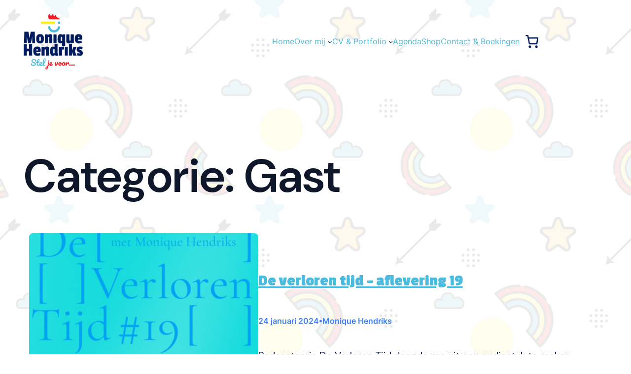

--- FILE ---
content_type: text/css
request_url: https://www.monique-hendriks.nl/wp-content/plugins/cozy-addons/cozy-blocks/assets/css/cozy-block.css?ver=2.0.14
body_size: 3519
content:
.cozy-block-hover-panel {
  text-align: right;
}
.clear-cozy-hover-attributes {
  color: #b32d2e;
  font-size: 13px;
  cursor: pointer;
}
.clear-cozy-custom-font {
  display: inline-block;
  text-align: right;
  width: 100%;
}

/* Core Button Hover Styles */
.cozy-button-hover-styles.wp-block-button
  .wp-block-button__link.wp-element-button:hover {
  background-color: var(--cozyButtonBgColorHover) !important;
  color: var(--cozyButtonColorHover) !important;
  border-color: var(--cozyButtonBorderHover) !important;
}

/* Core Navigation Hover Color */
.cozy-nav-hover-color.wp-block-navigation__container.wp-block-navigation
  > .wp-block-navigation-item.has-child
  .wp-block-navigation__submenu-icon {
  background-color: transparent !important;
}
.cozy-nav-hover-color.wp-block-navigation__container.wp-block-navigation
  > .wp-block-navigation-item {
  padding: var(--cozyMenuPadding);
}
.cozy-nav-hover-color.wp-block-navigation__container.wp-block-navigation
  > .wp-block-navigation-item:hover {
  background: var(--cozyHoverMenuBg) !important;
}
.cozy-nav-hover-color.wp-block-navigation__container.wp-block-navigation
  > .wp-block-navigation-item:hover
  > .wp-block-navigation-item__content,
.cozy-nav-hover-color.wp-block-navigation__container.wp-block-navigation
  > .wp-block-navigation-item.has-child:hover
  .wp-block-navigation__submenu-icon
  svg {
  color: var(--cozyHoverMenuText) !important;
}
.cozy-nav-hover-color.wp-block-navigation__container.wp-block-navigation
  > .wp-block-navigation-item.has-child
  .wp-block-navigation__submenu-container
  .wp-block-navigation-item:hover {
  background: var(--cozyHoverSubmenuBg) !important;
}
.cozy-nav-hover-color.wp-block-navigation__container.wp-block-navigation
  > .wp-block-navigation-item.has-child
  > .wp-block-navigation__submenu-container
  > .wp-block-navigation-item:hover
  > .wp-block-navigation-item__content,
.cozy-nav-hover-color.wp-block-navigation__container.wp-block-navigation
  > .wp-block-navigation-item.has-child
  > .wp-block-navigation__submenu-container
  .wp-block-navigation__submenu-container
  > .wp-block-navigation-item:hover
  > .wp-block-navigation-item__content,
.cozy-nav-hover-color.wp-block-navigation__container.wp-block-navigation
  > .wp-block-navigation-item.has-child
  .wp-block-navigation__submenu-container
  .wp-block-navigation-item:hover
  .wp-block-navigation__submenu-icon
  svg {
  color: var(--cozyHoverSubmenuText) !important;
}
/* Media query for mobile menu */
@media (max-width: 600px) {
  nav.is-responsive.wp-block-navigation ul {
    padding: 0 20px;
  }
}

.cozy-block-premium-button:hover {
  background-color: #f90 !important;
}

/* Panel Color Settings */
.cozy-color-control {
  padding: 20px 0 !important;
}

/*Padding link styles. */
.cozy-link-styles {
  position: absolute;
  left: 230px;
  border: none;
  background-color: transparent;
  cursor: pointer;
  transition: all ease-in-out 0.23s;
}
.cozy-link-styles path {
  fill: #5566ca !important;
}
.cozy-link-styles.cozy-attr-link-disabled path {
  fill: #b2bcf9 !important;
}
.cozy-link-styles.cozy-attr-link-disabled:before {
  content: "";
  background-color: #000;
  width: 1px;
  height: 17px;
  position: absolute;
  rotate: 45deg;
  left: 10px;
  top: 1px;
}

/* Cozy Overlay wrapper styles */
.cozy-overlay-wrapper {
  position: fixed;
  width: 100%;
  height: 100%;
  opacity: 0.8;
  z-index: 20;
  top: 0;
}

/* Cozy Block Wrapper */
.cozy-block-wrapper {
  position: relative;
}

/* Cozy Icon Picker List */
.cozy-icon-list {
  display: grid;
  grid-row-gap: 5px;
  grid-template-columns: repeat(5, 1fr);
  overflow: hidden;
  max-height: 250px;
  transition: all ease-in 0.23s;
  margin-bottom: 10px;
  padding: 10px 5px;
}

.cozy-icon-list button {
  width: 30px;
  height: 30px;
  padding: 0;
  margin: 0 auto;
}

.cozy-icon-list:hover {
  overflow-y: scroll;
  transition: all ease-in-out 0.23s;
}

.cozy-icon-search {
  margin: 10px;
}

.cozy-icon-list .cozy-icon {
  display: flex;
  align-items: center;
  justify-content: center;
  width: 100%;
}

/* Cozy Shape Divider List */
.cozy-shape-divider-list {
  display: grid;
  grid-row-gap: 10px;
  grid-column-gap: 10px;
  grid-template-columns: repeat(3, 1fr);
  overflow: hidden;
  max-height: 250px;
  transition: all ease-in 0.23s;
  margin-bottom: 10px;
  padding: 10px 5px;
}
.cozy-shape-divider-list button {
  width: 50px;
  height: 20px;
  padding: 0;
  margin: 0 auto;
}
.cozy-shape-divider-list .cozy-shape-divider {
  display: flex;
  align-items: center;
  justify-content: center;
  width: 100%;
  fill: black;
}
.cozy-shape-divider-list:hover {
  overflow-y: scroll;
  transition: all ease-in-out 0.23s;
}
.cozy-shape-divider.color-fade svg:not(.cozy-pro-icon) {
  opacity: 0.8;
}

/* Tab Panel Control */
.cozy-tab-panel .components-tab-panel__tabs {
  justify-content: center;
  margin-bottom: 10px;
  border-bottom: 1px solid #e2e2e2;
}

.cozy-tab-panel .components-tab-panel__tabs button {
  height: 34px;
  transition: all 0.23s ease-in;
  width: 100%;
  justify-content: center;
}
.cozy-tab-panel .components-tab-panel__tabs .active-tab {
  background-color: #5566ca;
  color: #ffffff;
}
.cozy-tab-panel .components-tab-panel__tabs .active-tab::after {
  margin-bottom: -1px;
}
.cozy-tab-panel .components-tab-panel__tabs .active-tab svg {
  fill: white;
}

/* Pattern Library */
.cozy-block__branding-button {
  cursor: pointer;
  display: flex;
  align-items: center;
  margin-left: 10px;
  gap: 5px;
  /* background: linear-gradient(326deg, #06cdb7, #3038cc); */
  background-color: #0c50ff;
  padding: 6px 12px;
  border-radius: 4px;
}
.cozy-block__branding-button:hover {
  background: linear-gradient(326deg, #19b3a1, #3238aa);
  transition: all 0.23s ease-in;
}
.cozy-block__branding-button a {
  color: #fff;
  font: 500 12px "Inter";
}

.cozy-block-pattern-lib__modal-wrapper.visibility-none {
  visibility: hidden;
  opacity: 0;
}

.cozy-block-pattern-lib__modal-wrapper {
  position: fixed;
  top: 0;
  left: 0;
  z-index: 99999999;
  width: 100vw;
  height: 100vh;
  visibility: visible;
  opacity: 1;
  transition: all 0.23s ease-in;
}
.cozy-block-pattern-lib__modal-wrapper.visibility-none
  > .cozy-block-pattern-lib__modal {
  transform: translate(-50%, -10%);
}
.cozy-block-pattern-lib__modal {
  position: absolute;
  width: 90vw;
  height: 90vh;
  top: 50%;
  left: 50%;
  transform: translate(-50%, -50%);
  background-color: #fff;
  border-radius: 3px;
  transition: all 0.23s ease-in;
  box-sizing: border-box;
  box-shadow: 0px 0px 15px -6px #000;
  overflow: hidden;
}
.cozy-block-pattern-lib__modal-overlay {
  width: 100%;
  height: 100%;
  background-color: #5566ca;
  opacity: 0.45;
}
.cozy-block-pattern-lib__modal > .cozy-pattern-modal__header {
  display: flex;
  font-size: 18px;
  border-bottom: 1px solid #d7ddfd;
  padding-left: 32px;
}
.cozy-block-pattern-lib__modal > .cozy-pattern-modal__header h2 {
  font-size: 18px !important;
}
.cozy-block-pattern-lib__modal
  > .cozy-pattern-modal__header
  > .cozy-block__branding {
  display: flex;
  align-items: center;
  gap: 10px;
  position: relative;
  border-right: 1px solid #d7ddfd;
  text-decoration: none;
  width: 292px;
  max-width: 292px;
  min-width: 292px;
}
.cozy-block-pattern-lib__modal
  > .cozy-pattern-modal__header
  > .cozy-block__branding
  h2 {
  color: #0c50ff;
}
.cozy-block-pattern-lib__modal
  > .cozy-pattern-modal__header
  > .cozy-pattern-modal__category-wrapper {
  flex-grow: 1;
  display: flex;
  justify-content: space-between;
  align-items: center;
}
.cozy-block-pattern-lib__modal
  > .cozy-pattern-modal__header
  > .cozy-pattern-modal__category-wrapper
  .cozy-pattern-modal__categories {
  margin: 0 auto;
}
.cozy-block-pattern-lib__modal
  > .cozy-pattern-modal__header
  > .cozy-pattern-modal__category-wrapper
  .cozy-pattern-modal__categories
  .cozy-pattern__category {
  display: inline-block;
  margin-right: 30px;
  cursor: pointer;
  transition: all 0.23s ease-out;
  font-size: 16px;
  font-weight: 600;
}
.cozy-block-pattern-lib__modal
  > .cozy-pattern-modal__header
  > .cozy-pattern-modal__category-wrapper
  .cozy-pattern-modal__categories
  .cozy-pattern__category.active {
  color: #f49805;
  transition: all 0.23s ease-in;
}
.cozy-block-pattern-lib__modal #cozy-pattern-modal__close-icon-wrapper {
  cursor: pointer;
  height: 100%;
  display: flex;
  align-items: center;
  justify-content: center;
  width: 100px;
  border-left: 1px solid #d7ddfd;
  transition: all 0.23s ease-in-out;
}
.cozy-block-pattern-lib__modal
  #cozy-pattern-modal__close-icon-wrapper
  #cozy-pattern-modal__close-icon {
  transform: rotate(-90deg);
  transition: all 0.23s ease-in;
}
.cozy-block-pattern-lib__modal
  #cozy-pattern-modal__close-icon-wrapper:hover
  #cozy-pattern-modal__close-icon {
  transform: rotate(90deg);
  transition: all 0.23s ease-in;
}
.cozy-block-pattern-lib__modal > .cozy-pattern-modal__container {
  display: flex;
  height: 82.8vh;
}
.cozy-block-pattern-lib__modal
  > .cozy-pattern-modal__container
  > .cozy-pattern-modal__sidebar,
.cozy-block-pattern-lib__modal
  > .cozy-pattern-modal__container
  > .cozy-pattern-modal__content {
  overflow-y: scroll;
  padding: 15px 32px;
}
.cozy-block-pattern-lib__modal
  > .cozy-pattern-modal__container
  > .cozy-pattern-modal__sidebar {
  flex: 1;
  font-size: 16px;
  font-family: "Inter";
  font-weight: 500;
  color: #636161;
  border-right: 1px solid #d7ddfd;
  min-width: 260px;
  max-width: 260px;
  width: 260px;
}
.cozy-block-pattern-lib__modal
  > .cozy-pattern-modal__container
  > .cozy-pattern-modal__sidebar
  #cozy-pattern__search-bar {
  position: sticky;
  top: 6px;
  margin-bottom: 15px;
}
.cozy-block-pattern-lib__modal
  > .cozy-pattern-modal__container
  > .cozy-pattern-modal__sidebar
  #cozy-pattern__search-bar
  > .cozy-pattern__search-icon {
  position: absolute;
  top: 50%;
  left: 20px;
  transform: translate(-50%, -50%);
  z-index: 10;
}
.cozy-block-pattern-lib__modal
  > .cozy-pattern-modal__container
  > .cozy-pattern-modal__sidebar
  #cozy-pattern__search-bar
  > input {
  padding: 4px 0 4px 36px;
  width: 100%;
}
.cozy-block-pattern-lib__modal
  > .cozy-pattern-modal__container
  > .cozy-pattern-modal__sidebar
  li:not(:first-child) {
  cursor: pointer;
  display: flex;
  justify-content: space-between;
  align-items: center;
  border-radius: 4px;
  padding: 0 6px;
}
.cozy-block-pattern-lib__modal
  > .cozy-pattern-modal__container
  > .cozy-pattern-modal__sidebar
  li:not(:first-child)
  p {
  margin: 6px 0;
  font-size: 14px;
  font-family: "Inter";
  font-weight: 500;
}
.cozy-block-pattern-lib__modal
  > .cozy-pattern-modal__container
  > .cozy-pattern-modal__sidebar
  .cozy-pattern__sidebar-menu-item.active {
  color: #fff;
  transition: all 0.23s ease-in;
  background: linear-gradient(326deg, #06cdb7, #3038cc);

  box-shadow: 0 0 3px -1px #000;
}
.cozy-block-pattern-lib__modal
  > .cozy-pattern-modal__container
  > .cozy-pattern-modal__sidebar
  li:not(:first-child)
  .cozy-pattern__category-count {
  font-size: 12px;
}

.cozy-block-pattern-lib__modal
  > .cozy-pattern-modal__container
  > .cozy-pattern-modal__content {
  flex: 4;
  font-family: "Nunito";
  padding-top: 30px;
  position: relative;
}
.cozy-block-pattern-lib__modal
  > .cozy-pattern-modal__container
  .cozy-pattern__list:not(.upsell-notice) {
  column-count: 2;
  column-gap: 25px;
  margin: 0;
}
.cozy-block-pattern-lib__modal
  > .cozy-pattern-modal__container
  .cozy-pattern__list.cozy-template__list {
  column-count: 3;
}
@media screen and (max-width: 768px) {
  .cozy-block-pattern-lib__modal
    > .cozy-pattern-modal__container
    .cozy-pattern__list {
    column-count: 2;
  }
}
@media screen and (max-width: 400px) {
  .cozy-block-pattern-lib__modal
    > .cozy-pattern-modal__container
    .cozy-pattern__list {
    column-count: 1;
  }
}
.cozy-block-pattern-lib__modal
  > .cozy-pattern-modal__container
  .cozy-pattern__list
  .cozy-pattern {
  cursor: pointer;
  overflow: hidden;
  position: relative;
  min-height: 50px;
  border: 1px solid #e0dede;
  margin-bottom: 25px;
}
.cozy-block-pattern-lib__modal
  > .cozy-pattern-modal__container
  .cozy-pattern__list
  .cozy-pattern
  img {
  width: 100%;
}
.cozy-block-pattern-lib__modal
  > .cozy-pattern-modal__container
  .cozy-pattern__list
  .cozy-pattern
  .cozy-pattern__overlay {
  height: 100%;
  width: 100%;
  visibility: hidden;
  opacity: 0;
  background-color: #000;
  transition: all 0.23s ease-out;
  position: absolute;
  z-index: 10;
}
.cozy-block-pattern-lib__modal
  > .cozy-pattern-modal__container
  .cozy-pattern__list
  .cozy-pattern:hover
  .cozy-pattern__overlay {
  visibility: visible;
  opacity: 0.6;
  transition: all 0.23s ease-in;
}
.cozy-block-pattern-lib__modal
  > .cozy-pattern-modal__container
  .cozy-pattern__list
  .cozy-pattern
  .cozy-pattern__premium {
  position: absolute;
  right: 10px;
  top: 10px;
  z-index: 12;
  background-color: #f46f0f;
  color: white;
  padding: 2px 6px;
  border-radius: 10px;
  font-weight: 600;
  font-size: 12px;
}
.cozy-block-pattern-lib__modal
  > .cozy-pattern-modal__container
  .cozy-pattern__list
  .cozy-pattern
  .cozy-pattern__import-button {
  position: absolute;
  left: 50%;
  top: 60%;
  transform: translate(-50%, -50%);
  z-index: 12;
  visibility: hidden;
  opacity: 0;
  transition: all 0.23s ease-out;
  background-color: #fff;
  color: #090b10;
  border-radius: 100px;
  font-size: 14px;
  font-weight: 500;
  padding: 22px;
  text-align: center;
}
.cozy-block-pattern-lib__modal
  > .cozy-pattern-modal__container
  .cozy-pattern__list
  .cozy-pattern.cozy-template
  .cozy-pattern__import-button {
  padding: 20px 12px;
}
.cozy-block-pattern-lib__modal
  > .cozy-pattern-modal__container
  .cozy-pattern__list
  .cozy-pattern
  .cozy-pattern__upsell-button {
  color: #fff;
  background-color: #f46f0f;
}
.cozy-block-pattern-lib__modal
  > .cozy-pattern-modal__container
  .cozy-pattern__list
  .cozy-pattern
  .cozy-pattern__loader {
  position: absolute;
  left: 50%;
  top: 60%;
  transform: translate(-50%, -50%);
  z-index: 12;
  visibility: hidden;
  opacity: 0;
  transition: all 0.23s ease-out;
  color: #fff;
}
.cozy-block-pattern-lib__modal
  > .cozy-pattern-modal__container
  .cozy-pattern__list
  .cozy-pattern:hover
  .cozy-pattern__import-button {
  top: 50%;
  visibility: visible;
  opacity: 1;
  transition: all 0.23s ease-in;
  border: none;
}
.cozy-block-pattern-lib__modal
  > .cozy-pattern-modal__container
  .cozy-pattern__list
  .cozy-pattern
  .cozy-pattern__import-button:hover {
  background-color: #f49805;
  color: #fff;
}
.cozy-block-pattern-lib__modal
  > .cozy-pattern-modal__container
  .cozy-pattern__list
  .cozy-pattern
  .cozy-pattern__upsell-button:hover {
  background-color: #f49805;
}
.cozy-block-pattern-lib__modal
  > .cozy-pattern-modal__container
  .cozy-pattern__list
  .cozy-pattern:hover
  .cozy-pattern__loader {
  top: 50%;
  visibility: visible;
  opacity: 1;
  transition: all 0.23s ease-in;
}

/* Cozy Hover Effect */
.cozy-hover-effect__initialized.cozy-hover-effect__has-default-box-shadow:not(
    .wp-block-button
  ):not(.wp-block-image) {
  box-shadow: var(--cozyDefaultBoxShadow);
}
.cozy-hover-effect__initialized.cozy-hover-effect__has-default-box-shadow.wp-block-button
  > .wp-block-button__link,
.cozy-hover-effect__initialized.cozy-hover-effect__has-default-box-shadow.wp-block-image
  > img {
  box-shadow: var(--cozyDefaultBoxShadow);
}
.cozy-hover-effect__initialized.cozy-hover-effect__has-hover-box-shadow:not(
    .wp-block-button
  ):not(.wp-block-image):hover {
  box-shadow: var(--cozyHoverBoxShadow);
}
.cozy-hover-effect__initialized.cozy-hover-effect__has-hover-box-shadow.wp-block-button
  > .wp-block-button__link:hover,
.cozy-hover-effect__initialized.cozy-hover-effect__has-hover-box-shadow.wp-block-image
  > img:hover {
  box-shadow: var(--cozyHoverBoxShadow);
}
.cozy-hover-effect__initialized:hover {
  transform: translate(var(--cozyHoverTranslateX), var(--cozyHoverTranslateY))
    rotate(var(--cozyHoverRotate)) scale(var(--cozyHoverScale)) !important ;
  transition: transform 0.23s ease-in-out !important;
}

/* Pattern Search Bar */
.cozy-block-pattern__search-bar .wp-block-search__inside-wrapper {
  height: 30px;
  gap: 5px;
}
.cozy-block-pattern__search-bar .wp-block-search__button {
  padding: 0;
}

/* Header Seven Toggle Categories*/
.cozy-block-pattern__header-seven .cozy-block-mega-menu.hide-menu {
  position: absolute;
  visibility: hidden;
  opacity: 0;
  top: 15px;
}
.cozy-block-pattern__header-seven .cozy-block-mega-menu {
  position: absolute;
  visibility: visible;
  opacity: 1;
  transition: all 0.23s ease-in;
  top: 0;
}

/* Portfolio One */
.cozy-block-pattern__portfolio-one .cozy-portfolio-one__wrapper svg {
  visibility: hidden;
  opacity: 0;
  transform: translateX(-16px);
  transition: all 0.23s ease-out;
}
.cozy-block-pattern__portfolio-one .cozy-portfolio-one__wrapper:hover svg {
  visibility: visible;
  opacity: 1;
  transform: translateX(0);
  transition: all 0.23s ease-in;
  cursor: pointer;
}
.cozy-block-pattern__portfolio-one
  .cozy-portfolio-one__wrapper
  .wp-block-image {
  overflow: hidden;
}
.cozy-block-pattern__portfolio-one
  .cozy-portfolio-one__wrapper:hover
  .wp-block-image
  img {
  transform: scale(1.2);
  transition: all 0.23s ease-out;
}

/* Portfolio Two */
.cozy-block-pattern__portfolio-two
  .cozy-portfolio-two__cover
  .wp-block-cover__background {
  visibility: hidden;
  opacity: 0;
}
.cozy-block-pattern__portfolio-two
  .cozy-portfolio-two__cover:hover
  .wp-block-cover__background {
  visibility: visible;
  opacity: 0.55;
}
.cozy-block-pattern__portfolio-two
  .cozy-portfolio-two__cover
  .cozy-portfolio-two__content-wrapper {
  visibility: hidden;
  opacity: 0;
  transform: translateY(10px);
  transition: all 0.23s ease-out;
}
.cozy-block-pattern__portfolio-two
  .cozy-portfolio-two__cover:hover
  .cozy-portfolio-two__content-wrapper {
  visibility: visible;
  opacity: 1;
  transform: translateY(0);
  transition: all 0.23s ease-in;
}

/* Text Stroke */
.cozy-block-patterns-text-stroke__white {
  -webkit-text-stroke: 1px var(--wp--preset--color--white);
  color: transparent !important;
}


--- FILE ---
content_type: application/javascript
request_url: https://www.monique-hendriks.nl/wp-content/plugins/cozy-addons/cozy-blocks/assets/js/pattern-block-scripts.min.js?ver=2.0.14
body_size: 177
content:
document.addEventListener("DOMContentLoaded",function(){function e(){let e=document.querySelector(".cozy-block-pattern__header-seven .cozy-block-mega-menu");e&&(e.classList.contains("hide-menu")?e.classList.remove("hide-menu"):e.classList.add("hide-menu"))}e();let t=document.querySelector(".cozy-category-toggle__button");t&&t.addEventListener("click",function(){e()}),document.addEventListener("click",function(e){let t=document.querySelector(".cozy-toggle-category__wrapper");if(t&&!t.contains(e.target)){let n=document.querySelector(".cozy-block-pattern__header-seven .cozy-block-mega-menu");n&&!n.classList.contains("hide-menu")&&n.classList.add("hide-menu")}})});

--- FILE ---
content_type: application/javascript
request_url: https://www.monique-hendriks.nl/wp-content/plugins/cozy-addons/cozy-blocks/assets/js/cozy-common-block-scripts.js?ver=2.0.14
body_size: 5099
content:
(()=>{"use strict";const e=window.React,o=window.wp.i18n,t=window.wp.compose,n=window.wp.blockEditor,a=window.wp.components,l=window.wp.hooks,r=()=>(0,e.createElement)("svg",{width:"20",height:"20",viewBox:"0 0 24 24",xmlns:"http://www.w3.org/2000/svg",fill:"black"},(0,e.createElement)("path",{d:"M19.6851 4.2H4.3251C3.4851 4.2 2.8051 4.88002 2.8051 5.72002V14.58C2.8051 15.42 3.4851 16.2 4.3251 16.2H9.4051V17.02L7.88511 18.24C7.62511 18.46 7.5051 18.88 7.6051 19.2C7.7251 19.52 8.02511 19.8 8.36511 19.8H15.5651C15.9051 19.8 16.2251 19.52 16.3451 19.2C16.4651 18.88 16.3651 18.48 16.1051 18.26L14.6051 17.02V16.2H19.6851C20.5251 16.2 21.2051 15.42 21.2051 14.58V5.72002C21.2051 4.88002 20.5251 4.2 19.6851 4.2ZM13.4451 17.96L13.9251 18.4H10.0051L10.5251 17.94C10.6851 17.8 10.8051 17.56 10.8051 17.34V16.18H13.2051V17.34C13.2051 17.56 13.2851 17.82 13.4451 17.96ZM19.6051 14.6H4.4051V5.8H19.6051V14.6Z"})),c=()=>(0,e.createElement)("svg",{width:"20",height:"20",viewBox:"0 0 24 24",xmlns:"http://www.w3.org/2000/svg",fill:"black"},(0,e.createElement)("path",{d:"M13.125 18.2001C13.125 18.5401 12.865 18.8001 12.525 18.8001H11.485C11.145 18.8001 10.885 18.5401 10.885 18.2001C10.885 17.8601 11.145 17.6 11.485 17.6H12.525C12.865 17.6 13.125 17.8601 13.125 18.2001ZM19.405 19.68C19.405 20.52 18.725 21.2001 17.885 21.2001H6.12498C5.28498 21.2001 4.60498 20.52 4.60498 19.68V4.32007C4.60498 3.48007 5.28498 2.80005 6.12498 2.80005H17.885C18.725 2.80005 19.405 3.48007 19.405 4.32007V19.68ZM6.20498 4.40005V15.4001H17.805V4.40005H6.20498ZM17.805 19.6V16.6H6.20498V19.6H17.805Z"})),s=()=>(0,e.createElement)("svg",{width:"20",height:"20",viewBox:"0 0 24 24",xmlns:"http://www.w3.org/2000/svg",fill:"black"},(0,e.createElement)("path",{d:"M13.3852 18.0001C13.3852 18.3401 13.1252 18.6 12.7852 18.6H11.2452C10.9052 18.6 10.6452 18.3401 10.6452 18.0001C10.6452 17.6601 10.9052 17.4001 11.2452 17.4001H12.7852C13.1052 17.4001 13.3852 17.6601 13.3852 18.0001ZM17.2052 19.68C17.2052 20.52 16.5252 21.2001 15.6852 21.2001H8.32517C7.48517 21.2001 6.80518 20.52 6.80518 19.68V4.32007C6.80518 3.48007 7.48517 2.80005 8.32517 2.80005H15.6852C16.5252 2.80005 17.2052 3.48007 17.2052 4.32007V19.68ZM8.40518 4.40005V15H15.6052V4.40005H8.40518ZM15.6052 19.6V16.2001H8.40518V19.6H15.6052Z"})),i=["core/buttons","core/button","core/columns","core/column","core/group","core/heading","core/paragraph"];(0,l.addFilter)("blocks.registerBlockType","cozy-responsive-show/register-block-attribute",((e,o)=>i.includes(o)?Object.assign({},e,{attributes:Object.assign({},e.attributes,{cozyResponsiveShow:{type:"object",default:{desktopShow:!0,tabletShow:!0,tabletViewport:980,mobileShow:!0,mobileViewport:767}}})}):e));const d=(0,t.createHigherOrderComponent)((t=>l=>{if(!i.includes(l.name)&&!l.attributes.cozyResponsiveShow)return(0,e.createElement)(t,{...l});const{attributes:d,setAttributes:b}=l,{cozyResponsiveShow:m}=d;return(0,e.createElement)(e.Fragment,null,(0,e.createElement)(n.InspectorControls,{key:"setting",group:"settings"},(0,e.createElement)(a.PanelBody,{title:(0,o.__)("Cozy Responsive Visibility","cozy-addons"),initialOpen:!1},(0,e.createElement)(a.TabPanel,{className:"cozy-tab-panel",activeClass:"active-tab",tabs:[{name:"cozy-responsive-show__desktop",title:(0,o.__)("Desktop","cozy-addons"),className:"tab-one",icon:(0,e.createElement)(r,null)},{name:"cozy-responsive-show__tablet",title:(0,o.__)("Tablet","cozy-addons"),className:"tab-two",icon:(0,e.createElement)(c,null)},{name:"cozy-responsive-show__mobile",title:(0,o.__)("Mobile","cozy-addons"),className:"tab-three",icon:(0,e.createElement)(s,null)}]},(t=>(0,e.createElement)(e.Fragment,null,"cozy-responsive-show__desktop"===t.name&&(0,e.createElement)(e.Fragment,null,(0,e.createElement)(a.ToggleControl,{label:(0,o.__)("Show/Hide","cozy-addons"),checked:m.desktopShow,onChange:e=>b({...d,cozyResponsiveShow:{...m,desktopShow:e}})})),"cozy-responsive-show__tablet"===t.name&&(0,e.createElement)(e.Fragment,null,(0,e.createElement)(a.ToggleControl,{label:(0,o.__)("Show/Hide","cozy-addons"),checked:m.tabletShow,onChange:e=>{b(e?{...d,cozyResponsiveShow:{...m,tabletShow:e}}:{...d,cozyResponsiveShow:{...m,tabletShow:e,mobileShow:e}})}}),(0,e.createElement)(a.RangeControl,{label:(0,o.__)("Viewport Width","cozy-addons"),min:768,max:1023,step:1,value:m.tabletViewport,onChange:e=>b({...d,cozyResponsiveShow:{...m,tabletViewport:Math.abs(e)}})})),"cozy-responsive-show__mobile"===t.name&&(0,e.createElement)(e.Fragment,null,(0,e.createElement)(a.ToggleControl,{label:(0,o.__)("Show/Hide","cozy-addons"),checked:m.mobileShow,onChange:e=>b({...d,cozyResponsiveShow:{...m,mobileShow:e}})}),(0,e.createElement)(a.RangeControl,{label:(0,o.__)("Viewport Width","cozy-addons"),min:100,max:767,step:1,value:m.mobileViewport,onChange:e=>b({...d,cozyResponsiveShow:{...m,mobileViewport:Math.abs(e)}})}))))))),(0,e.createElement)(t,{...l}))}));(0,l.addFilter)("editor.BlockEdit","cozy-responsive-show/set-responsive-show-control",d);const b=["core/buttons","core/button","core/group","core/columns","core/column","core/image"];(0,l.addFilter)("blocks.registerBlockType","cozy-hover-effect/register-block-attribute",((e,o)=>b.includes(o)?Object.assign({},e,{attributes:Object.assign({},e.attributes,{cozyHoverEffect:{type:"object",default:{boxShadow:{enabled:!1,color:"#000",horizontal:0,vertical:0,blur:10,spread:0,position:""},boxShadowHover:{enabled:!1,color:"#000",horizontal:0,vertical:0,blur:10,spread:0,position:""},transformEnabled:!1,transform:{translateX:0,translateY:0,rotate:0,scale:1}}}})}):e));const m=(0,t.createHigherOrderComponent)((t=>l=>{if(!b.includes(l.name)&&!l.attributes.cozyHoverEffect)return(0,e.createElement)(t,{...l});const{attributes:r,setAttributes:c}=l,{cozyHoverEffect:s}=r,i=`\n\t#block-${l.clientId}:not(.wp-block-button) {\n\t\t${s.boxShadow.enabled?`\n\t\t\tbox-shadow: ${s.boxShadow.horizontal}px ${s.boxShadow.vertical}px ${s.boxShadow.blur}px ${s.boxShadow.spread}px ${s.boxShadow.color} ${s.boxShadow.position};\n\t\t`:""}\n\t}\n\t#block-${l.clientId}.wp-block-button .wp-block-button__link {\n\t\t${s.boxShadow.enabled?`\n\t\t\tbox-shadow: ${s.boxShadow.horizontal}px ${s.boxShadow.vertical}px ${s.boxShadow.blur}px ${s.boxShadow.spread}px ${s.boxShadow.color} ${s.boxShadow.position};\n\t\t`:""}\n\t}\n\n\t#block-${l.clientId}:hover:not(.wp-block-button) {\n\t\t${s.transformEnabled?`\n\t\t\ttransform: translate(${s.transform.translateX}px, ${s.transform.translateY}px) rotate(${s.transform.rotate}deg) scale(${s.transform.scale}) ;\n\t\t`:""}\n\t\t${s.boxShadowHover.enabled?`\n\t\t\t\t  box-shadow: ${s.boxShadowHover.horizontal}px ${s.boxShadowHover.vertical}px ${s.boxShadowHover.blur}px ${s.boxShadowHover.spread}px ${s.boxShadowHover.color} ${s.boxShadowHover.position};\n\t\t\t  `:""}\n\t}\n\n\t#block-${l.clientId}.wp-block-button .wp-block-button__link:hover {\n\t\t${s.transformEnabled?`\n\t\t\ttransform: translate(${s.transform.translateX}px, ${s.transform.translateY}px) rotate(${s.transform.rotate}deg) scale(${s.transform.scale}) ;\n\t\t`:""}\n\t\t${s.boxShadowHover.enabled?`\n\t\t\t\t  box-shadow: ${s.boxShadowHover.horizontal}px ${s.boxShadowHover.vertical}px ${s.boxShadowHover.blur}px ${s.boxShadowHover.spread}px ${s.boxShadowHover.color} ${s.boxShadowHover.position};\n\t\t\t  `:""}\n\t}\n\t\t`;return(0,e.createElement)(e.Fragment,null,(0,e.createElement)("style",{dangerouslySetInnerHTML:{__html:i}}),(0,e.createElement)(n.InspectorControls,{key:"setting",group:"settings"},(0,e.createElement)(a.PanelBody,{title:(0,o.__)("Cozy Hover Effect","cozy-addons"),initialOpen:!1},(0,e.createElement)(a.ToggleControl,{label:(0,o.__)("Enable Transform","cozy-addons"),checked:s.transformEnabled,onChange:e=>c({...r,cozyHoverEffect:{...s,transformEnabled:e}})}),s.transformEnabled&&(0,e.createElement)(e.Fragment,null,(0,e.createElement)(a.BaseControl,null,(0,e.createElement)(a.BaseControl.VisualLabel,null,(0,o.__)("Translate","cozy-addons")),(0,e.createElement)("div",{style:{display:"grid",gridTemplateColumns:"repeat(2, 1fr)",columnGap:"10px",height:"50px"}},(0,e.createElement)(a.TextControl,{label:(0,o.__)("Horizontal","cozy-addons"),type:"number",autoComplete:"off",inputMode:"numeric",max:"Infinity",placeholder:(0,o.__)("Auto","cozy-addons"),value:s.transform.translateX,onChange:e=>{c({...r,cozyHoverEffect:{...s,transform:{...s.transform,translateX:e}}})}}),(0,e.createElement)(a.TextControl,{label:(0,o.__)("Vertical","cozy-addons"),type:"number",autoComplete:"off",inputMode:"numeric",max:"Infinity",placeholder:(0,o.__)("Auto","cozy-addons"),value:s.transform.translateY,onChange:e=>{c({...r,cozyHoverEffect:{...s,transform:{...s.transform,translateY:e}}})}}))),(0,e.createElement)(a.AnglePickerControl,{label:(0,o.__)("Rotate","cozy-addons"),value:s.transform.rotate,onChange:e=>c({...r,cozyHoverEffect:{...s,transform:{...s.transform,rotate:Math.abs(e)}}})}),(0,e.createElement)(a.RangeControl,{label:(0,o.__)("Scale","cozy-addons"),min:0,max:10,step:.1,value:s.transform.scale,onChange:e=>c({...r,cozyHoverEffect:{...s,transform:{...s.transform,scale:e}}})})),(0,e.createElement)(a.BaseControl,null,(0,e.createElement)(a.BaseControl.VisualLabel,null,(0,o.__)("Box Shadow","cozy-addons")),(0,e.createElement)(a.TabPanel,{className:"cozy-tab-panel",activeClass:"active-tab",tabs:[{name:"cozy-hover-effect__box-shadow-default",title:(0,o.__)("Default","cozy-addons"),className:"tab-one"},{name:"cozy-hover-effect__box-shadow-hover",title:(0,o.__)("Hover","cozy-addons"),className:"tab-one"}]},(t=>(0,e.createElement)(e.Fragment,null,"cozy-hover-effect__box-shadow-default"===t.name&&(0,e.createElement)(e.Fragment,null,(0,e.createElement)(a.ToggleControl,{label:(0,o.__)("Enable Box Shadow","cozy-addons"),checked:s.boxShadow.enabled,onChange:e=>c({...r,cozyHoverEffect:{...s,boxShadow:{...s.boxShadow,enabled:e}}})}),s.boxShadow.enabled&&(0,e.createElement)(e.Fragment,null,(0,e.createElement)(a.RangeControl,{label:(0,o.__)("Horizontal","cozy-addons"),min:-100,max:100,step:1,value:s.boxShadow.horizontal,onChange:e=>c({...r,cozyHoverEffect:{...s,boxShadow:{...s.boxShadow,horizontal:e}}})}),(0,e.createElement)(a.RangeControl,{label:(0,o.__)("Vertical","cozy-addons"),min:-100,max:100,step:1,value:s.boxShadow.vertical,onChange:e=>c({...r,cozyHoverEffect:{...s,boxShadow:{...s.boxShadow,vertical:e}}})}),(0,e.createElement)(a.RangeControl,{label:(0,o.__)("Blur","cozy-addons"),min:0,max:100,step:1,value:s.boxShadow.blur,onChange:e=>c({...r,cozyHoverEffect:{...s,boxShadow:{...s.boxShadow,blur:e}}})}),(0,e.createElement)(a.RangeControl,{label:(0,o.__)("Spread","cozy-addons"),min:-100,max:100,step:1,value:s.boxShadow.spread,onChange:e=>c({...r,cozyHoverEffect:{...s,boxShadow:{...s.boxShadow,spread:e}}})}),(0,e.createElement)(a.SelectControl,{label:(0,o.__)("Position","cozy-addons"),options:[{label:(0,o.__)("Inset","cozy-addons"),value:"inset"},{label:(0,o.__)("Outline","cozy-addons"),value:""}],value:s.boxShadow.position,onChange:e=>c({...r,cozyHoverEffect:{...s,boxShadow:{...s.boxShadow,position:e}}})}),(0,e.createElement)(n.PanelColorSettings,{className:"cozy-color-control",enableAlpha:!0,title:(0,o.__)("Shadow Color","cozy-addons"),colorSettings:[{label:(0,o.__)("Default","cozy-addons"),value:s.boxShadow.color,onChange:e=>c({...r,cozyHoverEffect:{...s,boxShadow:{...s.boxShadow,color:e}}})}]}))),"cozy-hover-effect__box-shadow-hover"===t.name&&(0,e.createElement)(e.Fragment,null,(0,e.createElement)(a.ToggleControl,{label:(0,o.__)("Enable Box Shadow","cozy-addons"),checked:s.boxShadowHover.enabled,onChange:e=>c({...r,cozyHoverEffect:{...s,boxShadowHover:{...s.boxShadowHover,enabled:e}}})}),s.boxShadowHover.enabled&&(0,e.createElement)(e.Fragment,null,(0,e.createElement)(a.RangeControl,{label:(0,o.__)("Horizontal","cozy-addons"),min:-100,max:100,step:1,value:s.boxShadowHover.horizontal,onChange:e=>c({...r,cozyHoverEffect:{...s,boxShadowHover:{...s.boxShadowHover,horizontal:e}}})}),(0,e.createElement)(a.RangeControl,{label:(0,o.__)("Vertical","cozy-addons"),min:-100,max:100,step:1,value:s.boxShadowHover.vertical,onChange:e=>c({...r,cozyHoverEffect:{...s,boxShadowHover:{...s.boxShadowHover,vertical:e}}})}),(0,e.createElement)(a.RangeControl,{label:(0,o.__)("Blur","cozy-addons"),min:0,max:100,step:1,value:s.boxShadowHover.blur,onChange:e=>c({...r,cozyHoverEffect:{...s,boxShadowHover:{...s.boxShadowHover,blur:e}}})}),(0,e.createElement)(a.RangeControl,{label:(0,o.__)("Spread","cozy-addons"),min:-100,max:100,step:1,value:s.boxShadowHover.spread,onChange:e=>c({...r,cozyHoverEffect:{...s,boxShadowHover:{...s.boxShadowHover,spread:e}}})}),(0,e.createElement)(a.SelectControl,{label:(0,o.__)("Position","cozy-addons"),options:[{label:(0,o.__)("Inset","cozy-addons"),value:"inset"},{label:(0,o.__)("Outline","cozy-addons"),value:""}],value:s.boxShadowHover.position,onChange:e=>c({...r,cozyHoverEffect:{...s,boxShadowHover:{...s.boxShadowHover,position:e}}})}),(0,e.createElement)(n.PanelColorSettings,{className:"cozy-color-control",enableAlpha:!0,title:(0,o.__)("Shadow Color","cozy-addons"),colorSettings:[{label:(0,o.__)("Hover","cozy-addons"),value:s.boxShadowHover.color,onChange:e=>c({...r,cozyHoverEffect:{...s,boxShadowHover:{...s.boxShadowHover,color:e}}})}]}))))))))),(0,e.createElement)(t,{...l}))}));(0,l.addFilter)("editor.BlockEdit","cozy-hover-effect/set-hover-effect-control",m);const u=["core/buttons","core/button","core/group","core/columns","core/column","core/heading","core/paragraph","cozy-block/mega-menu"];(0,l.addFilter)("blocks.registerBlockType","cozy-blocks-custom-fonts/register-block-attribute",((e,o)=>u.includes(o)?Object.assign({},e,{attributes:Object.assign({},e.attributes,{cozyCustomFont:{type:"string",default:""}})}):e));const h=(0,t.createHigherOrderComponent)((t=>l=>{if(!u.includes(l.name)&&!l.attributes.cozyHoverEffect)return(0,e.createElement)(t,{...l});const{attributes:r,setAttributes:c}=l,{cozyCustomFont:s}=r,i=function(){let e=[{label:"Default",value:""}];if("object"==typeof googleFonts.collection)for(let o in googleFonts.collection)e.push({label:googleFonts.collection[o],value:o});return e}(),d=`\n\t#block-${l.clientId} {\n\t\tfont-family: ${s} !important;\n\t}\n\t`;return(0,e.createElement)(e.Fragment,null,""!=s&&null!=s&&(0,e.createElement)(e.Fragment,null,(0,e.createElement)("link",{rel:"stylesheet",href:`https://fonts.googleapis.com/css2?family=${s}:wght@400;500;600;700;800`}),(0,e.createElement)("style",{dangerouslySetInnerHTML:{__html:d}})),(0,e.createElement)(n.InspectorControls,{key:"style",group:"styles"},(0,e.createElement)(a.PanelBody,{title:(0,o.__)("Google Fonts","cozy-addons")},(0,e.createElement)("span",{className:"clear-cozy-custom-font clear-cozy-hover-attributes",onClick:()=>c({...r,cozyCustomFont:""})},(0,o.__)("Reset","cozy-addons")),(0,e.createElement)(a.SelectControl,{label:(0,o.__)("Fonts","cozy-addons"),options:i,value:s,onChange:e=>c({...r,cozyCustomFont:e})}))),(0,e.createElement)(t,{...l}))}));(0,l.addFilter)("editor.BlockEdit","cozy-blocks-custom-fonts/set-custom-fonts-control",h);const p=window.wp.element,v=window.wp.blocks,{createHigherOrderComponent:g}=wp.compose,{InspectorControls:y,PanelColorSettings:w}=wp.blockEditor,{PanelBody:z,BaseControl:_,TextControl:C}=wp.components,x=["core/button","core/navigation"];wp.hooks.addFilter("blocks.registerBlockType","custom-attributes/set-cozy-hover-styles",((e,o)=>x.includes(o)?"core/button"===o?Object.assign({},e,{attributes:Object.assign({},e.attributes,{cozyHoverStyles:{type:"object",default:{bgColor:"",color:"",borderColor:""}}})}):"core/navigation"===o?Object.assign({},e,{attributes:Object.assign({},e.attributes,{cozyMenuPadding:{type:"object",default:{top:0,right:0,bottom:0,left:0}},cozyHoverColor:{type:"object",default:{menuText:"",menuBg:"",submenuText:"",submenuBg:""}}})}):void 0:e));const f=g((t=>n=>{if(!x.includes(n.name)&&!n.attributes.cozyHoverStyles||!x.includes(n.name)&&!n.attributes.cozyHoverColor)return(0,e.createElement)(t,{...n});const{attributes:a,setAttributes:l}=n,{cozyHoverStyles:r,cozyHoverColor:c,cozyMenuPadding:s}=a;let i="";"core/button"===n.name&&(i=`#block-${n.clientId}.wp-block-button .wp-block-button__link:hover {\n\t\t\tbackground-color: ${r.bgColor} !important;\n\t\t\tcolor: ${r.color} !important;\n\t\t\tborder-color: ${r.borderColor} !important;\n\t\t}\n\t`),"core/navigation"===n.name&&(i=`\n\t\t#block-${n.clientId}.wp-block-navigation .wp-block-navigation__container > .wp-block-navigation-item {\n\t\t\tpadding: ${s.top}px ${s.right}px ${s.bottom}px ${s.left}px;\n\t\t} \n\t\t#block-${n.clientId}.wp-block-navigation .wp-block-navigation-item:hover {\n\t\t\tbackground-color: ${c.menuBg} !important;\n\t\t  }\n\t\t  #block-${n.clientId}.wp-block-navigation .wp-block-navigation-item:hover .wp-block-navigation-item__content, #block-${n.clientId}.wp-block-navigation .wp-block-navigation-item.has-child:hover .wp-block-navigation__submenu-icon svg {\n\t\t\tcolor: ${c.menuText} !important;\n\t\t  } \n\t\t  #block-${n.clientId}.wp-block-navigation .wp-block-navigation-item.has-child .wp-block-navigation__submenu-container .wp-block-navigation-item:hover {\n\t\t\tbackground-color: ${c.submenuBg} !important;\n\t\t  }\n\t\t  #block-${n.clientId}.wp-block-navigation .wp-block-navigation-item.has-child .wp-block-navigation__submenu-container .wp-block-navigation-item:hover .wp-block-navigation-item__content, #block-${n.clientId}.wp-block-navigation .wp-block-navigation-item.has-child > .wp-block-navigation__submenu-container .wp-block-navigation__submenu-container > .wp-block-navigation-item:hover > .wp-block-navigation-item__content, #block-${n.clientId}.wp-block-navigation .wp-block-navigation-item.has-child .wp-block-navigation__submenu-container .wp-block-navigation-item:hover .wp-block-navigation__submenu-icon svg {\n\t\t\tcolor: ${c.submenuText} !important;\n\t\t  }\n\t\t  `);const[d,b]=(0,p.useState)(!1),m=(e,o)=>{let t={...a.cozyMenuPadding};t={...t,top:Math.abs(o),right:Math.abs(o),bottom:Math.abs(o),left:Math.abs(o)},l(d?{...a,cozyMenuPadding:t}:{...a,cozyMenuPadding:{...a.cozyMenuPadding,[e]:Math.abs(o)}})};return(0,e.createElement)(e.Fragment,null,(0,e.createElement)("style",{dangerouslySetInnerHTML:{__html:i}}),(0,e.createElement)(y,{key:"style",group:"styles"},"core/navigation"===n.name&&(0,e.createElement)(z,{title:(0,o.__)("Padding","cozy-addons")},(0,e.createElement)(_,null,(0,e.createElement)(_.VisualLabel,null,(0,o.__)("Padding","cozy-addons")),(0,e.createElement)("div",{style:{display:"flex",gap:"5px",height:"50px",position:"relative"}},(0,e.createElement)("button",{className:"cozy-link-styles "+(d?"":"cozy-attr-link-disabled"),onClick:()=>b(!d)},(0,e.createElement)("svg",{width:"10",height:"16",viewBox:"0 0 15 28",fill:"none",xmlns:"http://www.w3.org/2000/svg"},(0,e.createElement)("path",{d:"M6.18931 9.59516L6.18931 19.3466H8.70581V9.59516H6.18931Z",fill:"black"}),(0,e.createElement)("path",{d:"M0.0553284 7.88029L0.0553284 13.2126H2.53381L2.53381 7.88029C2.82201 4.53678 5.6079 3.53757 6.94321 3.4415C10.9203 3.15534 12.1019 6.00678 12.3901 7.88029V13.2126L14.8398 13.2126V7.88029C14.1251 1.90809 9.2776 0.780139 6.94321 0.962687C1.84791 1.30857 0.0553284 5.92031 0.0553284 7.88029Z",fill:"black"}),(0,e.createElement)("path",{d:"M0.0553284 20.9042L0.0553284 15.5718H2.53381L2.53381 20.9042C2.82201 24.2477 5.6079 25.2469 6.94321 25.343C10.9203 25.6291 12.1019 22.7777 12.3901 20.9042V15.5718L14.8398 15.5718V20.9042C14.1251 26.8764 9.2776 28.0043 6.94321 27.8218C1.84791 27.4759 0.0553284 22.8641 0.0553284 20.9042Z",fill:"black"}))),(0,e.createElement)(C,{type:"number",step:1,min:0,label:(0,o.__)("Top","cozy-addons"),value:s.top,onChange:e=>m("top",e)}),(0,e.createElement)(C,{type:"number",step:1,min:0,label:(0,o.__)("Right","cozy-addons"),value:s.right,onChange:e=>m("right",e)}),(0,e.createElement)(C,{type:"number",step:1,min:0,label:(0,o.__)("Bottom","cozy-addons"),value:s.bottom,onChange:e=>m("bottom",e)}),(0,e.createElement)(C,{type:"number",step:1,min:0,label:(0,o.__)("Left","cozy-addons"),value:s.left,onChange:e=>m("left",e)})))),(0,e.createElement)(z,{title:(0,o.__)("Hover Styles","cozy-addons"),className:"cozy-block-hover-panel"},"core/button"===n.name&&(0,e.createElement)(e.Fragment,null,(0,e.createElement)("span",{className:"clear-cozy-hover-attributes",onClick:()=>l({...a,cozyHoverStyles:{...a.cozyHoverStyles,bgColor:"",color:"",borderColor:""}})},(0,o.__)("Clear","cozy-addons")),(0,e.createElement)(w,{className:"cozy-color-control",enableAlpha:!0,colorSettings:[{label:(0,o.__)("Background Color","cozy-addons"),value:r.bgColor,onChange:e=>l({...a,cozyHoverStyles:{...a.cozyHoverStyles,bgColor:e}})},{label:(0,o.__)("Text Color","cozy-addons"),value:r.color,onChange:e=>l({...a,cozyHoverStyles:{...a.cozyHoverStyles,color:e}})},{label:(0,o.__)("Border Color","cozy-addons"),value:r.borderColor,onChange:e=>l({...a,cozyHoverStyles:{...a.cozyHoverStyles,borderColor:e}})}]})),"core/navigation"===n.name&&(0,e.createElement)(e.Fragment,null,(0,e.createElement)("span",{className:"clear-cozy-hover-attributes",onClick:()=>l({...a,cozyHoverColor:{...a.cozyHoverColor,menuText:"",menuBg:"",submenuText:"",submenuBg:""}})},(0,o.__)("Clear","cozy-addons")),(0,e.createElement)(w,{className:"cozy-color-control",enableAlpha:!0,colorSettings:[{label:(0,o.__)("Menu Text","cozy-addons"),value:c.menuText,onChange:e=>l({...a,cozyHoverColor:{...a.cozyHoverColor,menuText:e}})},{label:(0,o.__)("Menu Background","cozy-addons"),value:c.menuBg,onChange:e=>l({...a,cozyHoverColor:{...a.cozyHoverColor,menuBg:e}})},{label:(0,o.__)("Submenu Text","cozy-addons"),value:c.submenuText,onChange:e=>l({...a,cozyHoverColor:{...a.cozyHoverColor,submenuText:e}})},{label:(0,o.__)("Submenu Background","cozy-addons"),value:c.submenuBg,onChange:e=>l({...a,cozyHoverColor:{...a.cozyHoverColor,submenuBg:e}})}]})))),(0,e.createElement)(t,{...n}))}),"withCozyHoverStyles");wp.hooks.addFilter("editor.BlockEdit","custom-attributes/set-cozy-hover-styles",f);const E="cozy-block/cozy-woo-query";(0,v.registerBlockVariation)("core/query",{name:E,title:"Cozy Query Loop",description:"Cozy Blocks Query Loop Variation.",isActive:({namespace:e,query:o})=>e===E&&"product"===o.postType,attributes:{namespace:E,query:{perPage:6,pages:0,offset:0,postType:"product",order:"desc",orderBy:"date",author:"",search:"",exclude:[],sticky:"",inherit:!1}},scope:["block"],allowedControls:[]})})();

--- FILE ---
content_type: application/javascript
request_url: https://www.monique-hendriks.nl/wp-content/plugins/woocommerce-payments/dist/blocks-checkout.js?ver=8.1.1
body_size: 72158
content:
/*! For license information please see blocks-checkout.js.LICENSE.txt */
(()=>{var e={2926:function(e,t,n){!function(e,t){"use strict";function n(e,t){var n=Object.keys(e);if(Object.getOwnPropertySymbols){var o=Object.getOwnPropertySymbols(e);t&&(o=o.filter((function(t){return Object.getOwnPropertyDescriptor(e,t).enumerable}))),n.push.apply(n,o)}return n}function o(e){for(var t=1;t<arguments.length;t++){var o=null!=arguments[t]?arguments[t]:{};t%2?n(Object(o),!0).forEach((function(t){a(e,t,o[t])})):Object.getOwnPropertyDescriptors?Object.defineProperties(e,Object.getOwnPropertyDescriptors(o)):n(Object(o)).forEach((function(t){Object.defineProperty(e,t,Object.getOwnPropertyDescriptor(o,t))}))}return e}function r(e){return r="function"==typeof Symbol&&"symbol"==typeof Symbol.iterator?function(e){return typeof e}:function(e){return e&&"function"==typeof Symbol&&e.constructor===Symbol&&e!==Symbol.prototype?"symbol":typeof e},r(e)}function a(e,t,n){return t in e?Object.defineProperty(e,t,{value:n,enumerable:!0,configurable:!0,writable:!0}):e[t]=n,e}function i(e,t){if(null==e)return{};var n,o,r=function(e,t){if(null==e)return{};var n,o,r={},a=Object.keys(e);for(o=0;o<a.length;o++)n=a[o],t.indexOf(n)>=0||(r[n]=e[n]);return r}(e,t);if(Object.getOwnPropertySymbols){var a=Object.getOwnPropertySymbols(e);for(o=0;o<a.length;o++)n=a[o],t.indexOf(n)>=0||Object.prototype.propertyIsEnumerable.call(e,n)&&(r[n]=e[n])}return r}function s(e,t){return function(e){if(Array.isArray(e))return e}(e)||function(e,t){var n=e&&("undefined"!=typeof Symbol&&e[Symbol.iterator]||e["@@iterator"]);if(null!=n){var o,r,a=[],i=!0,s=!1;try{for(n=n.call(e);!(i=(o=n.next()).done)&&(a.push(o.value),!t||a.length!==t);i=!0);}catch(e){s=!0,r=e}finally{try{i||null==n.return||n.return()}finally{if(s)throw r}}return a}}(e,t)||function(e,t){if(e){if("string"==typeof e)return c(e,t);var n=Object.prototype.toString.call(e).slice(8,-1);return"Object"===n&&e.constructor&&(n=e.constructor.name),"Map"===n||"Set"===n?Array.from(e):"Arguments"===n||/^(?:Ui|I)nt(?:8|16|32)(?:Clamped)?Array$/.test(n)?c(e,t):void 0}}(e,t)||function(){throw new TypeError("Invalid attempt to destructure non-iterable instance.\nIn order to be iterable, non-array objects must have a [Symbol.iterator]() method.")}()}function c(e,t){(null==t||t>e.length)&&(t=e.length);for(var n=0,o=new Array(t);n<t;n++)o[n]=e[n];return o}t=t&&Object.prototype.hasOwnProperty.call(t,"default")?t.default:t;function l(){}function u(){}u.resetWarningCache=l;var d,p,m=(d=function(e){e.exports=function(){function e(e,t,n,o,r,a){if("SECRET_DO_NOT_PASS_THIS_OR_YOU_WILL_BE_FIRED"!==a){var i=new Error("Calling PropTypes validators directly is not supported by the `prop-types` package. Use PropTypes.checkPropTypes() to call them. Read more at http://fb.me/use-check-prop-types");throw i.name="Invariant Violation",i}}function t(){return e}e.isRequired=e;var n={array:e,bool:e,func:e,number:e,object:e,string:e,symbol:e,any:e,arrayOf:t,element:e,elementType:e,instanceOf:t,node:e,objectOf:t,oneOf:t,oneOfType:t,shape:t,exact:t,checkPropTypes:u,resetWarningCache:l};return n.PropTypes=n,n}()},d(p={exports:{}},p.exports),p.exports),h=function(e){var n=t.useRef(e);return t.useEffect((function(){n.current=e}),[e]),n.current},f=function(e){return null!==e&&"object"===r(e)},y="[object Object]",g=function e(t,n){if(!f(t)||!f(n))return t===n;var o=Array.isArray(t);if(o!==Array.isArray(n))return!1;var r=Object.prototype.toString.call(t)===y;if(r!==(Object.prototype.toString.call(n)===y))return!1;if(!r&&!o)return t===n;var a=Object.keys(t),i=Object.keys(n);if(a.length!==i.length)return!1;for(var s={},c=0;c<a.length;c+=1)s[a[c]]=!0;for(var l=0;l<i.length;l+=1)s[i[l]]=!0;var u=Object.keys(s);if(u.length!==a.length)return!1;var d=t,p=n;return u.every((function(t){return e(d[t],p[t])}))},v=function(e,t,n){return f(e)?Object.keys(e).reduce((function(r,i){var s=!f(t)||!g(e[i],t[i]);return n.includes(i)?(s&&console.warn("Unsupported prop change: options.".concat(i," is not a mutable property.")),r):s?o(o({},r||{}),{},a({},i,e[i])):r}),null):null},b="Invalid prop `stripe` supplied to `Elements`. We recommend using the `loadStripe` utility from `@stripe/stripe-js`. See https://stripe.com/docs/stripe-js/react#elements-props-stripe for details.",C=function(e){var t,n=arguments.length>1&&void 0!==arguments[1]?arguments[1]:b;if(null===e||f(t=e)&&"function"==typeof t.elements&&"function"==typeof t.createToken&&"function"==typeof t.createPaymentMethod&&"function"==typeof t.confirmCardPayment)return e;throw new Error(n)},w=function(e){var t=arguments.length>1&&void 0!==arguments[1]?arguments[1]:b;if(function(e){return f(e)&&"function"==typeof e.then}(e))return{tag:"async",stripePromise:Promise.resolve(e).then((function(e){return C(e,t)}))};var n=C(e,t);return null===n?{tag:"empty"}:{tag:"sync",stripe:n}},_=function(e){e&&e._registerWrapper&&e.registerAppInfo&&(e._registerWrapper({name:"react-stripe-js",version:"2.5.1"}),e.registerAppInfo({name:"react-stripe-js",version:"2.5.1",url:"https://stripe.com/docs/stripe-js/react"}))},k=t.createContext(null);k.displayName="ElementsContext";var S=function(e,t){if(!e)throw new Error("Could not find Elements context; You need to wrap the part of your app that ".concat(t," in an <Elements> provider."));return e},x=t.createContext(null);x.displayName="CartElementContext";var E=function(e){var n=e.stripe,o=e.options,r=e.children,a=t.useMemo((function(){return w(n)}),[n]),i=s(t.useState(null),2),c=i[0],l=i[1],u=s(t.useState(null),2),d=u[0],p=u[1],m=s(t.useState((function(){return{stripe:"sync"===a.tag?a.stripe:null,elements:"sync"===a.tag?a.stripe.elements(o):null}})),2),f=m[0],y=m[1];t.useEffect((function(){var e=!0,t=function(e){y((function(t){return t.stripe?t:{stripe:e,elements:e.elements(o)}}))};return"async"!==a.tag||f.stripe?"sync"!==a.tag||f.stripe||t(a.stripe):a.stripePromise.then((function(n){n&&e&&t(n)})),function(){e=!1}}),[a,f,o]);var g=h(n);t.useEffect((function(){null!==g&&g!==n&&console.warn("Unsupported prop change on Elements: You cannot change the `stripe` prop after setting it.")}),[g,n]);var b=h(o);return t.useEffect((function(){if(f.elements){var e=v(o,b,["clientSecret","fonts"]);e&&f.elements.update(e)}}),[o,b,f.elements]),t.useEffect((function(){_(f.stripe)}),[f.stripe]),t.createElement(k.Provider,{value:f},t.createElement(x.Provider,{value:{cart:c,setCart:l,cartState:d,setCartState:p}},r))};E.propTypes={stripe:m.any,options:m.object};var P=function(e){var n=t.useContext(k);return S(n,e)},M={cart:null,cartState:null,setCart:function(){},setCartState:function(){}},L=function(e){var n=arguments.length>1&&void 0!==arguments[1]&&arguments[1],o=t.useContext(x);return n?M:function(e,t){if(!e)throw new Error("Could not find Elements context; You need to wrap the part of your app that ".concat(t," in an <Elements> provider."));return e}(o,e)},F=function(e){return(0,e.children)(P("mounts <ElementsConsumer>"))};F.propTypes={children:m.func.isRequired};var j=function(e,n,o){var r=!!o,a=t.useRef(o);t.useEffect((function(){a.current=o}),[o]),t.useEffect((function(){if(!r||!e)return function(){};var t=function(){a.current&&a.current.apply(a,arguments)};return e.on(n,t),function(){e.off(n,t)}}),[r,n,e,a])},R=["on","session"],I=t.createContext(null);I.displayName="CustomCheckoutSdkContext";var A=function(e,t){if(!e)throw new Error("Could not find CustomCheckoutProvider context; You need to wrap the part of your app that ".concat(t," in an <CustomCheckoutProvider> provider."));return e},T=t.createContext(null);T.displayName="CustomCheckoutContext";var W=function(e){var n=e.stripe,r=e.options,a=e.children,c=t.useMemo((function(){return w(n,"Invalid prop `stripe` supplied to `CustomCheckoutProvider`. We recommend using the `loadStripe` utility from `@stripe/stripe-js`. See https://stripe.com/docs/stripe-js/react#elements-props-stripe for details.")}),[n]),l=s(t.useState(null),2),u=l[0],d=l[1],p=s(t.useState((function(){return{stripe:"sync"===c.tag?c.stripe:null,customCheckoutSdk:null}})),2),m=p[0],y=p[1],v=function(e,t){y((function(n){return n.stripe&&n.customCheckoutSdk?n:{stripe:e,customCheckoutSdk:t}}))},b=t.useRef(!1);t.useEffect((function(){var e=!0;return"async"!==c.tag||m.stripe?"sync"===c.tag&&c.stripe&&!b.current&&(b.current=!0,c.stripe.initCustomCheckout(r).then((function(e){e&&(v(c.stripe,e),e.on("change",d))}))):c.stripePromise.then((function(t){t&&e&&!b.current&&(b.current=!0,t.initCustomCheckout(r).then((function(e){e&&(v(t,e),e.on("change",d))})))})),function(){e=!1}}),[c,m,r,d]);var C=h(n);t.useEffect((function(){null!==C&&C!==n&&console.warn("Unsupported prop change on CustomCheckoutProvider: You cannot change the `stripe` prop after setting it.")}),[C,n]);var k=h(r);t.useEffect((function(){var e,t;if(m.customCheckoutSdk){!r.clientSecret||f(k)||g(r.clientSecret,k.clientSecret)||console.warn("Unsupported prop change: options.client_secret is not a mutable property.");var n=null==k||null===(e=k.elementsOptions)||void 0===e?void 0:e.appearance,o=null==r||null===(t=r.elementsOptions)||void 0===t?void 0:t.appearance;o&&!g(o,n)&&m.customCheckoutSdk.changeAppearance(o)}}),[r,k,m.customCheckoutSdk]),t.useEffect((function(){_(m.stripe)}),[m.stripe]);var S=t.useMemo((function(){return e=m.customCheckoutSdk,t=u,e?(e.on,e.session,o(o({},i(e,R)),t||e.session())):null;var e,t}),[m.customCheckoutSdk,u]);return m.customCheckoutSdk?t.createElement(I.Provider,{value:m},t.createElement(T.Provider,{value:S},a)):null};W.propTypes={stripe:m.any,options:m.shape({clientSecret:m.string.isRequired,elementsOptions:m.object}).isRequired};var H=function(e){var n=t.useContext(I),o=t.useContext(k);if(n&&o)throw new Error("You cannot wrap the part of your app that ".concat(e," in both <CustomCheckoutProvider> and <Elements> providers."));return n?A(n,e):S(o,e)},V=function(e,n){var o,r="".concat((o=e).charAt(0).toUpperCase()+o.slice(1),"Element"),a=n?function(e){var n=H("mounts <".concat(r,">"));L("mounts <".concat(r,">"),"customCheckoutSdk"in n);var o=e.id,a=e.className;return t.createElement("div",{id:o,className:a})}:function(n){var o,a=n.id,i=n.className,c=n.options,l=void 0===c?{}:c,u=n.onBlur,d=n.onFocus,p=n.onReady,m=n.onChange,f=n.onEscape,y=n.onClick,g=n.onLoadError,b=n.onLoaderStart,C=n.onNetworksChange,w=n.onCheckout,_=n.onLineItemClick,k=n.onConfirm,S=n.onCancel,x=n.onShippingAddressChange,E=n.onShippingRateChange,P=H("mounts <".concat(r,">")),M="elements"in P?P.elements:null,F="customCheckoutSdk"in P?P.customCheckoutSdk:null,R=s(t.useState(null),2),I=R[0],A=R[1],T=t.useRef(null),W=t.useRef(null),V=L("mounts <".concat(r,">"),"customCheckoutSdk"in P),q=V.setCart,Z=V.setCartState;j(I,"blur",u),j(I,"focus",d),j(I,"escape",f),j(I,"click",y),j(I,"loaderror",g),j(I,"loaderstart",b),j(I,"networkschange",C),j(I,"lineitemclick",_),j(I,"confirm",k),j(I,"cancel",S),j(I,"shippingaddresschange",x),j(I,"shippingratechange",E),"cart"===e?o=function(e){Z(e),p&&p(e)}:p&&(o="expressCheckout"===e?p:function(){p(I)}),j(I,"ready",o),j(I,"change","cart"===e?function(e){Z(e),m&&m(e)}:m),j(I,"checkout","cart"===e?function(e){Z(e),w&&w(e)}:w),t.useLayoutEffect((function(){if(null===T.current&&null!==W.current&&(M||F)){var t=null;F?t=F.createElement(e,l):M&&(t=M.create(e,l)),"cart"===e&&q&&q(t),T.current=t,A(t),t&&t.mount(W.current)}}),[M,F,l,q]);var D=h(l);return t.useEffect((function(){if(T.current){var e=v(l,D,["paymentRequest"]);e&&T.current.update(e)}}),[l,D]),t.useLayoutEffect((function(){return function(){if(T.current&&"function"==typeof T.current.destroy)try{T.current.destroy(),T.current=null}catch(e){}}}),[]),t.createElement("div",{id:a,className:i,ref:W})};return a.propTypes={id:m.string,className:m.string,onChange:m.func,onBlur:m.func,onFocus:m.func,onReady:m.func,onEscape:m.func,onClick:m.func,onLoadError:m.func,onLoaderStart:m.func,onNetworksChange:m.func,onCheckout:m.func,onLineItemClick:m.func,onConfirm:m.func,onCancel:m.func,onShippingAddressChange:m.func,onShippingRateChange:m.func,options:m.object},a.displayName=r,a.__elementType=e,a},q="undefined"==typeof window,Z=t.createContext(null);Z.displayName="EmbeddedCheckoutProviderContext";var D=function(){var e=t.useContext(Z);if(!e)throw new Error("<EmbeddedCheckout> must be used within <EmbeddedCheckoutProvider>");return e},O=q?function(e){var n=e.id,o=e.className;return D(),t.createElement("div",{id:n,className:o})}:function(e){var n=e.id,o=e.className,r=D().embeddedCheckout,a=t.useRef(!1),i=t.useRef(null);return t.useLayoutEffect((function(){return!a.current&&r&&null!==i.current&&(r.mount(i.current),a.current=!0),function(){if(a.current&&r)try{r.unmount(),a.current=!1}catch(e){}}}),[r]),t.createElement("div",{ref:i,id:n,className:o})},N=V("auBankAccount",q),B=V("card",q),Y=V("cardNumber",q),X=V("cardExpiry",q),z=V("cardCvc",q),G=V("fpxBank",q),U=V("iban",q),J=V("idealBank",q),$=V("p24Bank",q),Q=V("epsBank",q),K=V("payment",q),ee=V("expressCheckout",q),te=V("paymentRequestButton",q),ne=V("linkAuthentication",q),oe=V("address",q),re=V("shippingAddress",q),ae=V("cart",q),ie=V("paymentMethodMessaging",q),se=V("affirmMessage",q),ce=V("afterpayClearpayMessage",q);e.AddressElement=oe,e.AffirmMessageElement=se,e.AfterpayClearpayMessageElement=ce,e.AuBankAccountElement=N,e.CardCvcElement=z,e.CardElement=B,e.CardExpiryElement=X,e.CardNumberElement=Y,e.CartElement=ae,e.CustomCheckoutProvider=W,e.Elements=E,e.ElementsConsumer=F,e.EmbeddedCheckout=O,e.EmbeddedCheckoutProvider=function(e){var n=e.stripe,o=e.options,r=e.children,a=t.useMemo((function(){return w(n,"Invalid prop `stripe` supplied to `EmbeddedCheckoutProvider`. We recommend using the `loadStripe` utility from `@stripe/stripe-js`. See https://stripe.com/docs/stripe-js/react#elements-props-stripe for details.")}),[n]),i=t.useRef(null),c=t.useRef(null),l=s(t.useState({embeddedCheckout:null}),2),u=l[0],d=l[1];t.useEffect((function(){if(!c.current&&!i.current){var e=function(e){c.current||i.current||(c.current=e,i.current=c.current.initEmbeddedCheckout(o).then((function(e){d({embeddedCheckout:e})})))};"async"===a.tag&&!c.current&&o.clientSecret?a.stripePromise.then((function(t){t&&e(t)})):"sync"===a.tag&&!c.current&&o.clientSecret&&e(a.stripe)}}),[a,o,u,c]),t.useEffect((function(){return function(){u.embeddedCheckout?(i.current=null,u.embeddedCheckout.destroy()):i.current&&i.current.then((function(){i.current=null,u.embeddedCheckout&&u.embeddedCheckout.destroy()}))}}),[u.embeddedCheckout]),t.useEffect((function(){_(c)}),[c]);var p=h(n);t.useEffect((function(){null!==p&&p!==n&&console.warn("Unsupported prop change on EmbeddedCheckoutProvider: You cannot change the `stripe` prop after setting it.")}),[p,n]);var m=h(o);return t.useEffect((function(){null!=m&&(null!=o?(null!=m.clientSecret&&o.clientSecret!==m.clientSecret&&console.warn("Unsupported prop change on EmbeddedCheckoutProvider: You cannot change the client secret after setting it. Unmount and create a new instance of EmbeddedCheckoutProvider instead."),null!=m.onComplete&&o.onComplete!==m.onComplete&&console.warn("Unsupported prop change on EmbeddedCheckoutProvider: You cannot change the onComplete option after setting it.")):console.warn("Unsupported prop change on EmbeddedCheckoutProvider: You cannot unset options after setting them."))}),[m,o]),t.createElement(Z.Provider,{value:u},r)},e.EpsBankElement=Q,e.ExpressCheckoutElement=ee,e.FpxBankElement=G,e.IbanElement=U,e.IdealBankElement=J,e.LinkAuthenticationElement=ne,e.P24BankElement=$,e.PaymentElement=K,e.PaymentMethodMessagingElement=ie,e.PaymentRequestButtonElement=te,e.ShippingAddressElement=re,e.useCartElement=function(){return L("calls useCartElement()").cart},e.useCartElementState=function(){return L("calls useCartElementState()").cartState},e.useCustomCheckout=function(){!function(e){var n=t.useContext(I);A(n,e)}("calls useCustomCheckout()");var e=t.useContext(T);if(!e)throw new Error("Could not find CustomCheckout Context; You need to wrap the part of your app that calls useCustomCheckout() in an <CustomCheckoutProvider> provider.");return e},e.useElements=function(){return P("calls useElements()").elements},e.useStripe=function(){return H("calls useStripe()").stripe},Object.defineProperty(e,"__esModule",{value:!0})}(t,n(1609))},2485:(e,t)=>{var n;!function(){"use strict";var o={}.hasOwnProperty;function r(){for(var e=[],t=0;t<arguments.length;t++){var n=arguments[t];if(n){var a=typeof n;if("string"===a||"number"===a)e.push(n);else if(Array.isArray(n)){if(n.length){var i=r.apply(null,n);i&&e.push(i)}}else if("object"===a)if(n.toString===Object.prototype.toString)for(var s in n)o.call(n,s)&&n[s]&&e.push(s);else e.push(n.toString())}}return e.join(" ")}e.exports?(r.default=r,e.exports=r):void 0===(n=function(){return r}.apply(t,[]))||(e.exports=n)}()},5228:e=>{"use strict";var t=Object.getOwnPropertySymbols,n=Object.prototype.hasOwnProperty,o=Object.prototype.propertyIsEnumerable;e.exports=function(){try{if(!Object.assign)return!1;var e=new String("abc");if(e[5]="de","5"===Object.getOwnPropertyNames(e)[0])return!1;for(var t={},n=0;n<10;n++)t["_"+String.fromCharCode(n)]=n;if("0123456789"!==Object.getOwnPropertyNames(t).map((function(e){return t[e]})).join(""))return!1;var o={};return"abcdefghijklmnopqrst".split("").forEach((function(e){o[e]=e})),"abcdefghijklmnopqrst"===Object.keys(Object.assign({},o)).join("")}catch(e){return!1}}()?Object.assign:function(e,r){for(var a,i,s=function(e){if(null==e)throw new TypeError("Object.assign cannot be called with null or undefined");return Object(e)}(e),c=1;c<arguments.length;c++){for(var l in a=Object(arguments[c]))n.call(a,l)&&(s[l]=a[l]);if(t){i=t(a);for(var u=0;u<i.length;u++)o.call(a,i[u])&&(s[i[u]]=a[i[u]])}}return s}},1020:(e,t,n)=>{"use strict";n(5228);var o=n(1609),r=60103;if(t.Fragment=60107,"function"==typeof Symbol&&Symbol.for){var a=Symbol.for;r=a("react.element"),t.Fragment=a("react.fragment")}var i=o.__SECRET_INTERNALS_DO_NOT_USE_OR_YOU_WILL_BE_FIRED.ReactCurrentOwner,s=Object.prototype.hasOwnProperty,c={key:!0,ref:!0,__self:!0,__source:!0};function l(e,t,n){var o,a={},l=null,u=null;for(o in void 0!==n&&(l=""+n),void 0!==t.key&&(l=""+t.key),void 0!==t.ref&&(u=t.ref),t)s.call(t,o)&&!c.hasOwnProperty(o)&&(a[o]=t[o]);if(e&&e.defaultProps)for(o in t=e.defaultProps)void 0===a[o]&&(a[o]=t[o]);return{$$typeof:r,type:e,key:l,ref:u,props:a,_owner:i.current}}t.jsx=l,t.jsxs=l},4848:(e,t,n)=>{"use strict";e.exports=n(1020)},6255:(e,t,n)=>{"use strict";Object.defineProperty(t,"__esModule",{value:!0}),t.default=function(e,t){var n,o;(0,r.default)(e),"object"===a(t)?(n=t.min||0,o=t.max):(n=arguments[1],o=arguments[2]);var i=encodeURI(e).split(/%..|./).length-1;return i>=n&&(void 0===o||i<=o)};var o,r=(o=n(3399))&&o.__esModule?o:{default:o};function a(e){return a="function"==typeof Symbol&&"symbol"==typeof Symbol.iterator?function(e){return typeof e}:function(e){return e&&"function"==typeof Symbol&&e.constructor===Symbol&&e!==Symbol.prototype?"symbol":typeof e},a(e)}e.exports=t.default,e.exports.default=t.default},9517:(e,t,n)=>{"use strict";Object.defineProperty(t,"__esModule",{value:!0}),t.default=function(e,t){if((0,o.default)(e),(t=(0,s.default)(t,l)).require_display_name||t.allow_display_name){var n=e.match(u);if(n){var c=n[1];if(e=e.replace(c,"").replace(/(^<|>$)/g,""),c.endsWith(" ")&&(c=c.slice(0,-1)),!function(e){var t=e.replace(/^"(.+)"$/,"$1");if(!t.trim())return!1;if(/[\.";<>]/.test(t)){if(t===e)return!1;if(t.split('"').length!==t.split('\\"').length)return!1}return!0}(c))return!1}else if(t.require_display_name)return!1}if(!t.ignore_max_length&&e.length>y)return!1;var g=e.split("@"),v=g.pop(),b=v.toLowerCase();if(t.host_blacklist.includes(b))return!1;if(t.host_whitelist.length>0&&!t.host_whitelist.includes(b))return!1;var C=g.join("@");if(t.domain_specific_validation&&("gmail.com"===b||"googlemail.com"===b)){var w=(C=C.toLowerCase()).split("+")[0];if(!(0,r.default)(w.replace(/\./g,""),{min:6,max:30}))return!1;for(var _=w.split("."),k=0;k<_.length;k++)if(!p.test(_[k]))return!1}if(!(!1!==t.ignore_max_length||(0,r.default)(C,{max:64})&&(0,r.default)(v,{max:254})))return!1;if(!(0,a.default)(v,{require_tld:t.require_tld,ignore_max_length:t.ignore_max_length,allow_underscores:t.allow_underscores})){if(!t.allow_ip_domain)return!1;if(!(0,i.default)(v)){if(!v.startsWith("[")||!v.endsWith("]"))return!1;var S=v.slice(1,-1);if(0===S.length||!(0,i.default)(S))return!1}}if('"'===C[0])return C=C.slice(1,C.length-1),t.allow_utf8_local_part?f.test(C):m.test(C);for(var x=t.allow_utf8_local_part?h:d,E=C.split("."),P=0;P<E.length;P++)if(!x.test(E[P]))return!1;return!t.blacklisted_chars||-1===C.search(new RegExp("[".concat(t.blacklisted_chars,"]+"),"g"))};var o=c(n(3399)),r=c(n(6255)),a=c(n(7658)),i=c(n(5372)),s=c(n(3610));function c(e){return e&&e.__esModule?e:{default:e}}var l={allow_display_name:!1,allow_underscores:!1,require_display_name:!1,allow_utf8_local_part:!0,require_tld:!0,blacklisted_chars:"",ignore_max_length:!1,host_blacklist:[],host_whitelist:[]},u=/^([^\x00-\x1F\x7F-\x9F\cX]+)</i,d=/^[a-z\d!#\$%&'\*\+\-\/=\?\^_`{\|}~]+$/i,p=/^[a-z\d]+$/,m=/^([\s\x01-\x08\x0b\x0c\x0e-\x1f\x7f\x21\x23-\x5b\x5d-\x7e]|(\\[\x01-\x09\x0b\x0c\x0d-\x7f]))*$/i,h=/^[a-z\d!#\$%&'\*\+\-\/=\?\^_`{\|}~\u00A1-\uD7FF\uF900-\uFDCF\uFDF0-\uFFEF]+$/i,f=/^([\s\x01-\x08\x0b\x0c\x0e-\x1f\x7f\x21\x23-\x5b\x5d-\x7e\u00A0-\uD7FF\uF900-\uFDCF\uFDF0-\uFFEF]|(\\[\x01-\x09\x0b\x0c\x0d-\x7f\u00A0-\uD7FF\uF900-\uFDCF\uFDF0-\uFFEF]))*$/i,y=254;e.exports=t.default,e.exports.default=t.default},7658:(e,t,n)=>{"use strict";Object.defineProperty(t,"__esModule",{value:!0}),t.default=function(e,t){(0,o.default)(e),(t=(0,r.default)(t,i)).allow_trailing_dot&&"."===e[e.length-1]&&(e=e.substring(0,e.length-1)),!0===t.allow_wildcard&&0===e.indexOf("*.")&&(e=e.substring(2));var n=e.split("."),a=n[n.length-1];if(t.require_tld){if(n.length<2)return!1;if(!t.allow_numeric_tld&&!/^([a-z\u00A1-\u00A8\u00AA-\uD7FF\uF900-\uFDCF\uFDF0-\uFFEF]{2,}|xn[a-z0-9-]{2,})$/i.test(a))return!1;if(/\s/.test(a))return!1}return!(!t.allow_numeric_tld&&/^\d+$/.test(a))&&n.every((function(e){return!(e.length>63&&!t.ignore_max_length||!/^[a-z_\u00a1-\uffff0-9-]+$/i.test(e)||/[\uff01-\uff5e]/.test(e)||/^-|-$/.test(e)||!t.allow_underscores&&/_/.test(e))}))};var o=a(n(3399)),r=a(n(3610));function a(e){return e&&e.__esModule?e:{default:e}}var i={require_tld:!0,allow_underscores:!1,allow_trailing_dot:!1,allow_numeric_tld:!1,allow_wildcard:!1,ignore_max_length:!1};e.exports=t.default,e.exports.default=t.default},5372:(e,t,n)=>{"use strict";Object.defineProperty(t,"__esModule",{value:!0}),t.default=function e(t){var n=arguments.length>1&&void 0!==arguments[1]?arguments[1]:"";return(0,r.default)(t),(n=String(n))?"4"===n?s.test(t):"6"===n&&l.test(t):e(t,4)||e(t,6)};var o,r=(o=n(3399))&&o.__esModule?o:{default:o},a="(?:[0-9]|[1-9][0-9]|1[0-9][0-9]|2[0-4][0-9]|25[0-5])",i="(".concat(a,"[.]){3}").concat(a),s=new RegExp("^".concat(i,"$")),c="(?:[0-9a-fA-F]{1,4})",l=new RegExp("^("+"(?:".concat(c,":){7}(?:").concat(c,"|:)|")+"(?:".concat(c,":){6}(?:").concat(i,"|:").concat(c,"|:)|")+"(?:".concat(c,":){5}(?::").concat(i,"|(:").concat(c,"){1,2}|:)|")+"(?:".concat(c,":){4}(?:(:").concat(c,"){0,1}:").concat(i,"|(:").concat(c,"){1,3}|:)|")+"(?:".concat(c,":){3}(?:(:").concat(c,"){0,2}:").concat(i,"|(:").concat(c,"){1,4}|:)|")+"(?:".concat(c,":){2}(?:(:").concat(c,"){0,3}:").concat(i,"|(:").concat(c,"){1,5}|:)|")+"(?:".concat(c,":){1}(?:(:").concat(c,"){0,4}:").concat(i,"|(:").concat(c,"){1,6}|:)|")+"(?::((?::".concat(c,"){0,5}:").concat(i,"|(?::").concat(c,"){1,7}|:))")+")(%[0-9a-zA-Z-.:]{1,})?$");e.exports=t.default,e.exports.default=t.default},3399:(e,t)=>{"use strict";function n(e){return n="function"==typeof Symbol&&"symbol"==typeof Symbol.iterator?function(e){return typeof e}:function(e){return e&&"function"==typeof Symbol&&e.constructor===Symbol&&e!==Symbol.prototype?"symbol":typeof e},n(e)}Object.defineProperty(t,"__esModule",{value:!0}),t.default=function(e){if(!("string"==typeof e||e instanceof String)){var t=n(e);throw null===e?t="null":"object"===t&&(t=e.constructor.name),new TypeError("Expected a string but received a ".concat(t))}},e.exports=t.default,e.exports.default=t.default},3610:(e,t)=>{"use strict";Object.defineProperty(t,"__esModule",{value:!0}),t.default=function(){var e=arguments.length>0&&void 0!==arguments[0]?arguments[0]:{},t=arguments.length>1?arguments[1]:void 0;for(var n in t)void 0===e[n]&&(e[n]=t[n]);return e},e.exports=t.default,e.exports.default=t.default},1609:e=>{"use strict";e.exports=window.React}},t={};function n(o){var r=t[o];if(void 0!==r)return r.exports;var a=t[o]={exports:{}};return e[o].call(a.exports,a,a.exports,n),a.exports}n.n=e=>{var t=e&&e.__esModule?()=>e.default:()=>e;return n.d(t,{a:t}),t},n.d=(e,t)=>{for(var o in t)n.o(t,o)&&!n.o(e,o)&&Object.defineProperty(e,o,{enumerable:!0,get:t[o]})},n.g=function(){if("object"==typeof globalThis)return globalThis;try{return this||new Function("return this")()}catch(e){if("object"==typeof window)return window}}(),n.o=(e,t)=>Object.prototype.hasOwnProperty.call(e,t),(()=>{var e;n.g.importScripts&&(e=n.g.location+"");var t=n.g.document;if(!e&&t&&(t.currentScript&&(e=t.currentScript.src),!e)){var o=t.getElementsByTagName("script");if(o.length)for(var r=o.length-1;r>-1&&(!e||!/^http(s?):/.test(e));)e=o[r--].src}if(!e)throw new Error("Automatic publicPath is not supported in this browser");e=e.replace(/#.*$/,"").replace(/\?.*$/,"").replace(/\/[^\/]+$/,"/"),n.p=e})(),n.p=window.wcpayAssets.url,(()=>{"use strict";const e=window.wc.wcBlocksRegistry,t=e=>"undefined"!=typeof wcpayConfig?wcpayConfig[e]:o(e),o=e=>{let t=null;if("undefined"!=typeof wcpay_upe_config)t=wcpay_upe_config;else{if("object"!=typeof wc||void 0===wc.wcSettings)return null;t=wc.wcSettings.getSetting("woocommerce_payments_data")||{}}return t[e]||null},r="woocommerce_payments_payment_request",a="woocommerce_payments_express_checkout",i="woocommerce_payments_woopay_express_checkout",s="wc/store/cart",c=(e,t)=>{const n={fields:{billingDetails:{name:"never",email:"never",phone:"never",address:{country:"never",line1:"never",line2:"never",city:"never",state:"never",postalCode:"never"}}},wallets:{applePay:"never",googlePay:"never"}},r=e||o("cartContainsSubscription")?"always":"never";return n.terms=((e,t="always")=>Object.keys(e).filter((t=>"link"!==t&&e[t].isReusable)).reduce(((e,n)=>(e[n]=t,e)),{}))(t,r),n},l=e=>void 0!==e.link&&void 0!==e.card,u=()=>document.getElementById("email").value,d=e=>{const t=document.getElementById("email"),n=document.createElement("button");n.setAttribute("class","wcpay-stripelink-modal-trigger"),n.style.display=t.value?"inline-block":"none",n.addEventListener("click",(t=>{t.preventDefault(),e.launch({email:document.getElementById("email").value})})),t.parentNode.appendChild(n)},p=e=>"object"==typeof wcpayExpressCheckoutParams&&wcpayExpressCheckoutParams.hasOwnProperty(e)?wcpayExpressCheckoutParams[e]:"object"==typeof wcpayPaymentRequestParams&&wcpayPaymentRequestParams.hasOwnProperty(e)?wcpayPaymentRequestParams[e]:null,m=e=>p("wc_ajax_url").toString().replace("%%endpoint%%","wcpay_"+e),h=e=>p(e),f=e=>m(e),y=(e,t,n="wcpay_")=>e.toString().replace("%%endpoint%%",n+t),g=["color","padding","paddingTop","paddingRight","paddingBottom","paddingLeft"],v=["fontFamily","fontSize","lineHeight","letterSpacing","fontWeight","fontVariation","textDecoration","textShadow","textTransform","-webkit-font-smoothing","-moz-osx-font-smoothing","transition"],b=["backgroundColor","border","borderTop","borderRight","borderBottom","borderLeft","borderRadius","borderWidth","borderColor","borderStyle","borderTopWidth","borderTopColor","borderTopStyle","borderRightWidth","borderRightColor","borderRightStyle","borderBottomWidth","borderBottomColor","borderBottomStyle","borderLeftWidth","borderLeftColor","borderLeftStyle","borderTopLeftRadius","borderTopRightRadius","borderBottomRightRadius","borderBottomLeftRadius","outline","outlineOffset","boxShadow"],C={".Label":[...g,...v],".Input":[...g,...v,...b],".Error":[...g,...v,...b],".Tab":[...g,...v,...b],".TabIcon":[...g],".TabLabel":[...g,...v],".Block":[...g.slice(1),...b.slice(1)]},w={".Label":C[".Label"],".Input":[...C[".Input"],"outlineColor","outlineWidth","outlineStyle"],".Error":C[".Error"],".Tab":["backgroundColor","color","fontFamily"],".Tab--selected":["outlineColor","outlineWidth","outlineStyle","backgroundColor","color",b],".TabIcon":C[".TabIcon"],".TabIcon--selected":["color"],".TabLabel":C[".TabLabel"],".Block":C[".Block"]};function _(e){return _="function"==typeof Symbol&&"symbol"==typeof Symbol.iterator?function(e){return typeof e}:function(e){return e&&"function"==typeof Symbol&&e.constructor===Symbol&&e!==Symbol.prototype?"symbol":typeof e},_(e)}var k=/^\s+/,S=/\s+$/;function x(e,t){if(t=t||{},(e=e||"")instanceof x)return e;if(!(this instanceof x))return new x(e,t);var n=function(e){var t,n,o,r={r:0,g:0,b:0},a=1,i=null,s=null,c=null,l=!1,u=!1;return"string"==typeof e&&(e=function(e){e=e.replace(k,"").replace(S,"").toLowerCase();var t,n=!1;if(O[e])e=O[e],n=!0;else if("transparent"==e)return{r:0,g:0,b:0,a:0,format:"name"};return(t=te.rgb.exec(e))?{r:t[1],g:t[2],b:t[3]}:(t=te.rgba.exec(e))?{r:t[1],g:t[2],b:t[3],a:t[4]}:(t=te.hsl.exec(e))?{h:t[1],s:t[2],l:t[3]}:(t=te.hsla.exec(e))?{h:t[1],s:t[2],l:t[3],a:t[4]}:(t=te.hsv.exec(e))?{h:t[1],s:t[2],v:t[3]}:(t=te.hsva.exec(e))?{h:t[1],s:t[2],v:t[3],a:t[4]}:(t=te.hex8.exec(e))?{r:z(t[1]),g:z(t[2]),b:z(t[3]),a:$(t[4]),format:n?"name":"hex8"}:(t=te.hex6.exec(e))?{r:z(t[1]),g:z(t[2]),b:z(t[3]),format:n?"name":"hex"}:(t=te.hex4.exec(e))?{r:z(t[1]+""+t[1]),g:z(t[2]+""+t[2]),b:z(t[3]+""+t[3]),a:$(t[4]+""+t[4]),format:n?"name":"hex8"}:!!(t=te.hex3.exec(e))&&{r:z(t[1]+""+t[1]),g:z(t[2]+""+t[2]),b:z(t[3]+""+t[3]),format:n?"name":"hex"}}(e)),"object"==_(e)&&(ne(e.r)&&ne(e.g)&&ne(e.b)?(t=e.r,n=e.g,o=e.b,r={r:255*Y(t,255),g:255*Y(n,255),b:255*Y(o,255)},l=!0,u="%"===String(e.r).substr(-1)?"prgb":"rgb"):ne(e.h)&&ne(e.s)&&ne(e.v)?(i=U(e.s),s=U(e.v),r=function(e,t,n){e=6*Y(e,360),t=Y(t,100),n=Y(n,100);var o=Math.floor(e),r=e-o,a=n*(1-t),i=n*(1-r*t),s=n*(1-(1-r)*t),c=o%6;return{r:255*[n,i,a,a,s,n][c],g:255*[s,n,n,i,a,a][c],b:255*[a,a,s,n,n,i][c]}}(e.h,i,s),l=!0,u="hsv"):ne(e.h)&&ne(e.s)&&ne(e.l)&&(i=U(e.s),c=U(e.l),r=function(e,t,n){var o,r,a;function i(e,t,n){return n<0&&(n+=1),n>1&&(n-=1),n<1/6?e+6*(t-e)*n:n<.5?t:n<2/3?e+(t-e)*(2/3-n)*6:e}if(e=Y(e,360),t=Y(t,100),n=Y(n,100),0===t)o=r=a=n;else{var s=n<.5?n*(1+t):n+t-n*t,c=2*n-s;o=i(c,s,e+1/3),r=i(c,s,e),a=i(c,s,e-1/3)}return{r:255*o,g:255*r,b:255*a}}(e.h,i,c),l=!0,u="hsl"),e.hasOwnProperty("a")&&(a=e.a)),a=B(a),{ok:l,format:e.format||u,r:Math.min(255,Math.max(r.r,0)),g:Math.min(255,Math.max(r.g,0)),b:Math.min(255,Math.max(r.b,0)),a}}(e);this._originalInput=e,this._r=n.r,this._g=n.g,this._b=n.b,this._a=n.a,this._roundA=Math.round(100*this._a)/100,this._format=t.format||n.format,this._gradientType=t.gradientType,this._r<1&&(this._r=Math.round(this._r)),this._g<1&&(this._g=Math.round(this._g)),this._b<1&&(this._b=Math.round(this._b)),this._ok=n.ok}function E(e,t,n){e=Y(e,255),t=Y(t,255),n=Y(n,255);var o,r,a=Math.max(e,t,n),i=Math.min(e,t,n),s=(a+i)/2;if(a==i)o=r=0;else{var c=a-i;switch(r=s>.5?c/(2-a-i):c/(a+i),a){case e:o=(t-n)/c+(t<n?6:0);break;case t:o=(n-e)/c+2;break;case n:o=(e-t)/c+4}o/=6}return{h:o,s:r,l:s}}function P(e,t,n){e=Y(e,255),t=Y(t,255),n=Y(n,255);var o,r,a=Math.max(e,t,n),i=Math.min(e,t,n),s=a,c=a-i;if(r=0===a?0:c/a,a==i)o=0;else{switch(a){case e:o=(t-n)/c+(t<n?6:0);break;case t:o=(n-e)/c+2;break;case n:o=(e-t)/c+4}o/=6}return{h:o,s:r,v:s}}function M(e,t,n,o){var r=[G(Math.round(e).toString(16)),G(Math.round(t).toString(16)),G(Math.round(n).toString(16))];return o&&r[0].charAt(0)==r[0].charAt(1)&&r[1].charAt(0)==r[1].charAt(1)&&r[2].charAt(0)==r[2].charAt(1)?r[0].charAt(0)+r[1].charAt(0)+r[2].charAt(0):r.join("")}function L(e,t,n,o){return[G(J(o)),G(Math.round(e).toString(16)),G(Math.round(t).toString(16)),G(Math.round(n).toString(16))].join("")}function F(e,t){t=0===t?0:t||10;var n=x(e).toHsl();return n.s-=t/100,n.s=X(n.s),x(n)}function j(e,t){t=0===t?0:t||10;var n=x(e).toHsl();return n.s+=t/100,n.s=X(n.s),x(n)}function R(e){return x(e).desaturate(100)}function I(e,t){t=0===t?0:t||10;var n=x(e).toHsl();return n.l+=t/100,n.l=X(n.l),x(n)}function A(e,t){t=0===t?0:t||10;var n=x(e).toRgb();return n.r=Math.max(0,Math.min(255,n.r-Math.round(-t/100*255))),n.g=Math.max(0,Math.min(255,n.g-Math.round(-t/100*255))),n.b=Math.max(0,Math.min(255,n.b-Math.round(-t/100*255))),x(n)}function T(e,t){t=0===t?0:t||10;var n=x(e).toHsl();return n.l-=t/100,n.l=X(n.l),x(n)}function W(e,t){var n=x(e).toHsl(),o=(n.h+t)%360;return n.h=o<0?360+o:o,x(n)}function H(e){var t=x(e).toHsl();return t.h=(t.h+180)%360,x(t)}function V(e,t){if(isNaN(t)||t<=0)throw new Error("Argument to polyad must be a positive number");for(var n=x(e).toHsl(),o=[x(e)],r=360/t,a=1;a<t;a++)o.push(x({h:(n.h+a*r)%360,s:n.s,l:n.l}));return o}function q(e){var t=x(e).toHsl(),n=t.h;return[x(e),x({h:(n+72)%360,s:t.s,l:t.l}),x({h:(n+216)%360,s:t.s,l:t.l})]}function Z(e,t,n){t=t||6,n=n||30;var o=x(e).toHsl(),r=360/n,a=[x(e)];for(o.h=(o.h-(r*t>>1)+720)%360;--t;)o.h=(o.h+r)%360,a.push(x(o));return a}function D(e,t){t=t||6;for(var n=x(e).toHsv(),o=n.h,r=n.s,a=n.v,i=[],s=1/t;t--;)i.push(x({h:o,s:r,v:a})),a=(a+s)%1;return i}x.prototype={isDark:function(){return this.getBrightness()<128},isLight:function(){return!this.isDark()},isValid:function(){return this._ok},getOriginalInput:function(){return this._originalInput},getFormat:function(){return this._format},getAlpha:function(){return this._a},getBrightness:function(){var e=this.toRgb();return(299*e.r+587*e.g+114*e.b)/1e3},getLuminance:function(){var e,t,n,o=this.toRgb();return e=o.r/255,t=o.g/255,n=o.b/255,.2126*(e<=.03928?e/12.92:Math.pow((e+.055)/1.055,2.4))+.7152*(t<=.03928?t/12.92:Math.pow((t+.055)/1.055,2.4))+.0722*(n<=.03928?n/12.92:Math.pow((n+.055)/1.055,2.4))},setAlpha:function(e){return this._a=B(e),this._roundA=Math.round(100*this._a)/100,this},toHsv:function(){var e=P(this._r,this._g,this._b);return{h:360*e.h,s:e.s,v:e.v,a:this._a}},toHsvString:function(){var e=P(this._r,this._g,this._b),t=Math.round(360*e.h),n=Math.round(100*e.s),o=Math.round(100*e.v);return 1==this._a?"hsv("+t+", "+n+"%, "+o+"%)":"hsva("+t+", "+n+"%, "+o+"%, "+this._roundA+")"},toHsl:function(){var e=E(this._r,this._g,this._b);return{h:360*e.h,s:e.s,l:e.l,a:this._a}},toHslString:function(){var e=E(this._r,this._g,this._b),t=Math.round(360*e.h),n=Math.round(100*e.s),o=Math.round(100*e.l);return 1==this._a?"hsl("+t+", "+n+"%, "+o+"%)":"hsla("+t+", "+n+"%, "+o+"%, "+this._roundA+")"},toHex:function(e){return M(this._r,this._g,this._b,e)},toHexString:function(e){return"#"+this.toHex(e)},toHex8:function(e){return function(e,t,n,o,r){var a=[G(Math.round(e).toString(16)),G(Math.round(t).toString(16)),G(Math.round(n).toString(16)),G(J(o))];return r&&a[0].charAt(0)==a[0].charAt(1)&&a[1].charAt(0)==a[1].charAt(1)&&a[2].charAt(0)==a[2].charAt(1)&&a[3].charAt(0)==a[3].charAt(1)?a[0].charAt(0)+a[1].charAt(0)+a[2].charAt(0)+a[3].charAt(0):a.join("")}(this._r,this._g,this._b,this._a,e)},toHex8String:function(e){return"#"+this.toHex8(e)},toRgb:function(){return{r:Math.round(this._r),g:Math.round(this._g),b:Math.round(this._b),a:this._a}},toRgbString:function(){return 1==this._a?"rgb("+Math.round(this._r)+", "+Math.round(this._g)+", "+Math.round(this._b)+")":"rgba("+Math.round(this._r)+", "+Math.round(this._g)+", "+Math.round(this._b)+", "+this._roundA+")"},toPercentageRgb:function(){return{r:Math.round(100*Y(this._r,255))+"%",g:Math.round(100*Y(this._g,255))+"%",b:Math.round(100*Y(this._b,255))+"%",a:this._a}},toPercentageRgbString:function(){return 1==this._a?"rgb("+Math.round(100*Y(this._r,255))+"%, "+Math.round(100*Y(this._g,255))+"%, "+Math.round(100*Y(this._b,255))+"%)":"rgba("+Math.round(100*Y(this._r,255))+"%, "+Math.round(100*Y(this._g,255))+"%, "+Math.round(100*Y(this._b,255))+"%, "+this._roundA+")"},toName:function(){return 0===this._a?"transparent":!(this._a<1)&&(N[M(this._r,this._g,this._b,!0)]||!1)},toFilter:function(e){var t="#"+L(this._r,this._g,this._b,this._a),n=t,o=this._gradientType?"GradientType = 1, ":"";if(e){var r=x(e);n="#"+L(r._r,r._g,r._b,r._a)}return"progid:DXImageTransform.Microsoft.gradient("+o+"startColorstr="+t+",endColorstr="+n+")"},toString:function(e){var t=!!e;e=e||this._format;var n=!1,o=this._a<1&&this._a>=0;return t||!o||"hex"!==e&&"hex6"!==e&&"hex3"!==e&&"hex4"!==e&&"hex8"!==e&&"name"!==e?("rgb"===e&&(n=this.toRgbString()),"prgb"===e&&(n=this.toPercentageRgbString()),"hex"!==e&&"hex6"!==e||(n=this.toHexString()),"hex3"===e&&(n=this.toHexString(!0)),"hex4"===e&&(n=this.toHex8String(!0)),"hex8"===e&&(n=this.toHex8String()),"name"===e&&(n=this.toName()),"hsl"===e&&(n=this.toHslString()),"hsv"===e&&(n=this.toHsvString()),n||this.toHexString()):"name"===e&&0===this._a?this.toName():this.toRgbString()},clone:function(){return x(this.toString())},_applyModification:function(e,t){var n=e.apply(null,[this].concat([].slice.call(t)));return this._r=n._r,this._g=n._g,this._b=n._b,this.setAlpha(n._a),this},lighten:function(){return this._applyModification(I,arguments)},brighten:function(){return this._applyModification(A,arguments)},darken:function(){return this._applyModification(T,arguments)},desaturate:function(){return this._applyModification(F,arguments)},saturate:function(){return this._applyModification(j,arguments)},greyscale:function(){return this._applyModification(R,arguments)},spin:function(){return this._applyModification(W,arguments)},_applyCombination:function(e,t){return e.apply(null,[this].concat([].slice.call(t)))},analogous:function(){return this._applyCombination(Z,arguments)},complement:function(){return this._applyCombination(H,arguments)},monochromatic:function(){return this._applyCombination(D,arguments)},splitcomplement:function(){return this._applyCombination(q,arguments)},triad:function(){return this._applyCombination(V,[3])},tetrad:function(){return this._applyCombination(V,[4])}},x.fromRatio=function(e,t){if("object"==_(e)){var n={};for(var o in e)e.hasOwnProperty(o)&&(n[o]="a"===o?e[o]:U(e[o]));e=n}return x(e,t)},x.equals=function(e,t){return!(!e||!t)&&x(e).toRgbString()==x(t).toRgbString()},x.random=function(){return x.fromRatio({r:Math.random(),g:Math.random(),b:Math.random()})},x.mix=function(e,t,n){n=0===n?0:n||50;var o=x(e).toRgb(),r=x(t).toRgb(),a=n/100;return x({r:(r.r-o.r)*a+o.r,g:(r.g-o.g)*a+o.g,b:(r.b-o.b)*a+o.b,a:(r.a-o.a)*a+o.a})},x.readability=function(e,t){var n=x(e),o=x(t);return(Math.max(n.getLuminance(),o.getLuminance())+.05)/(Math.min(n.getLuminance(),o.getLuminance())+.05)},x.isReadable=function(e,t,n){var o,r,a,i,s,c=x.readability(e,t);switch(r=!1,(a=n,"AA"!==(i=((a=a||{level:"AA",size:"small"}).level||"AA").toUpperCase())&&"AAA"!==i&&(i="AA"),"small"!==(s=(a.size||"small").toLowerCase())&&"large"!==s&&(s="small"),o={level:i,size:s}).level+o.size){case"AAsmall":case"AAAlarge":r=c>=4.5;break;case"AAlarge":r=c>=3;break;case"AAAsmall":r=c>=7}return r},x.mostReadable=function(e,t,n){var o,r,a,i,s=null,c=0;r=(n=n||{}).includeFallbackColors,a=n.level,i=n.size;for(var l=0;l<t.length;l++)(o=x.readability(e,t[l]))>c&&(c=o,s=x(t[l]));return x.isReadable(e,s,{level:a,size:i})||!r?s:(n.includeFallbackColors=!1,x.mostReadable(e,["#fff","#000"],n))};var O=x.names={aliceblue:"f0f8ff",antiquewhite:"faebd7",aqua:"0ff",aquamarine:"7fffd4",azure:"f0ffff",beige:"f5f5dc",bisque:"ffe4c4",black:"000",blanchedalmond:"ffebcd",blue:"00f",blueviolet:"8a2be2",brown:"a52a2a",burlywood:"deb887",burntsienna:"ea7e5d",cadetblue:"5f9ea0",chartreuse:"7fff00",chocolate:"d2691e",coral:"ff7f50",cornflowerblue:"6495ed",cornsilk:"fff8dc",crimson:"dc143c",cyan:"0ff",darkblue:"00008b",darkcyan:"008b8b",darkgoldenrod:"b8860b",darkgray:"a9a9a9",darkgreen:"006400",darkgrey:"a9a9a9",darkkhaki:"bdb76b",darkmagenta:"8b008b",darkolivegreen:"556b2f",darkorange:"ff8c00",darkorchid:"9932cc",darkred:"8b0000",darksalmon:"e9967a",darkseagreen:"8fbc8f",darkslateblue:"483d8b",darkslategray:"2f4f4f",darkslategrey:"2f4f4f",darkturquoise:"00ced1",darkviolet:"9400d3",deeppink:"ff1493",deepskyblue:"00bfff",dimgray:"696969",dimgrey:"696969",dodgerblue:"1e90ff",firebrick:"b22222",floralwhite:"fffaf0",forestgreen:"228b22",fuchsia:"f0f",gainsboro:"dcdcdc",ghostwhite:"f8f8ff",gold:"ffd700",goldenrod:"daa520",gray:"808080",green:"008000",greenyellow:"adff2f",grey:"808080",honeydew:"f0fff0",hotpink:"ff69b4",indianred:"cd5c5c",indigo:"4b0082",ivory:"fffff0",khaki:"f0e68c",lavender:"e6e6fa",lavenderblush:"fff0f5",lawngreen:"7cfc00",lemonchiffon:"fffacd",lightblue:"add8e6",lightcoral:"f08080",lightcyan:"e0ffff",lightgoldenrodyellow:"fafad2",lightgray:"d3d3d3",lightgreen:"90ee90",lightgrey:"d3d3d3",lightpink:"ffb6c1",lightsalmon:"ffa07a",lightseagreen:"20b2aa",lightskyblue:"87cefa",lightslategray:"789",lightslategrey:"789",lightsteelblue:"b0c4de",lightyellow:"ffffe0",lime:"0f0",limegreen:"32cd32",linen:"faf0e6",magenta:"f0f",maroon:"800000",mediumaquamarine:"66cdaa",mediumblue:"0000cd",mediumorchid:"ba55d3",mediumpurple:"9370db",mediumseagreen:"3cb371",mediumslateblue:"7b68ee",mediumspringgreen:"00fa9a",mediumturquoise:"48d1cc",mediumvioletred:"c71585",midnightblue:"191970",mintcream:"f5fffa",mistyrose:"ffe4e1",moccasin:"ffe4b5",navajowhite:"ffdead",navy:"000080",oldlace:"fdf5e6",olive:"808000",olivedrab:"6b8e23",orange:"ffa500",orangered:"ff4500",orchid:"da70d6",palegoldenrod:"eee8aa",palegreen:"98fb98",paleturquoise:"afeeee",palevioletred:"db7093",papayawhip:"ffefd5",peachpuff:"ffdab9",peru:"cd853f",pink:"ffc0cb",plum:"dda0dd",powderblue:"b0e0e6",purple:"800080",rebeccapurple:"663399",red:"f00",rosybrown:"bc8f8f",royalblue:"4169e1",saddlebrown:"8b4513",salmon:"fa8072",sandybrown:"f4a460",seagreen:"2e8b57",seashell:"fff5ee",sienna:"a0522d",silver:"c0c0c0",skyblue:"87ceeb",slateblue:"6a5acd",slategray:"708090",slategrey:"708090",snow:"fffafa",springgreen:"00ff7f",steelblue:"4682b4",tan:"d2b48c",teal:"008080",thistle:"d8bfd8",tomato:"ff6347",turquoise:"40e0d0",violet:"ee82ee",wheat:"f5deb3",white:"fff",whitesmoke:"f5f5f5",yellow:"ff0",yellowgreen:"9acd32"},N=x.hexNames=function(e){var t={};for(var n in e)e.hasOwnProperty(n)&&(t[e[n]]=n);return t}(O);function B(e){return e=parseFloat(e),(isNaN(e)||e<0||e>1)&&(e=1),e}function Y(e,t){(function(e){return"string"==typeof e&&-1!=e.indexOf(".")&&1===parseFloat(e)})(e)&&(e="100%");var n=function(e){return"string"==typeof e&&-1!=e.indexOf("%")}(e);return e=Math.min(t,Math.max(0,parseFloat(e))),n&&(e=parseInt(e*t,10)/100),Math.abs(e-t)<1e-6?1:e%t/parseFloat(t)}function X(e){return Math.min(1,Math.max(0,e))}function z(e){return parseInt(e,16)}function G(e){return 1==e.length?"0"+e:""+e}function U(e){return e<=1&&(e=100*e+"%"),e}function J(e){return Math.round(255*parseFloat(e)).toString(16)}function $(e){return z(e)/255}var Q,K,ee,te=(K="[\\s|\\(]+("+(Q="(?:[-\\+]?\\d*\\.\\d+%?)|(?:[-\\+]?\\d+%?)")+")[,|\\s]+("+Q+")[,|\\s]+("+Q+")\\s*\\)?",ee="[\\s|\\(]+("+Q+")[,|\\s]+("+Q+")[,|\\s]+("+Q+")[,|\\s]+("+Q+")\\s*\\)?",{CSS_UNIT:new RegExp(Q),rgb:new RegExp("rgb"+K),rgba:new RegExp("rgba"+ee),hsl:new RegExp("hsl"+K),hsla:new RegExp("hsla"+ee),hsv:new RegExp("hsv"+K),hsva:new RegExp("hsva"+ee),hex3:/^#?([0-9a-fA-F]{1})([0-9a-fA-F]{1})([0-9a-fA-F]{1})$/,hex6:/^#?([0-9a-fA-F]{2})([0-9a-fA-F]{2})([0-9a-fA-F]{2})$/,hex4:/^#?([0-9a-fA-F]{1})([0-9a-fA-F]{1})([0-9a-fA-F]{1})([0-9a-fA-F]{1})$/,hex8:/^#?([0-9a-fA-F]{2})([0-9a-fA-F]{2})([0-9a-fA-F]{2})([0-9a-fA-F]{2})$/});function ne(e){return!!te.CSS_UNIT.exec(e)}const oe=e=>{const t=e.match(/^rgba\(\s*(\d{1,3})\s*,\s*(\d{1,3})\s*,\s*(\d{1,3})\s*,\s*(0?(\.\d+)?|1?(\.0+)?)\s*\)$/);if(t){const n=t[4]||1;e=`rgb(${t.slice(1,4).map((e=>Math.round(e*n+255*(1-n)))).join(", ")})`}return e},re={default:{hiddenContainer:"#wcpay-hidden-div",hiddenInput:"#wcpay-hidden-input",hiddenInvalidInput:"#wcpay-hidden-invalid-input"},classicCheckout:{appendTarget:".woocommerce-billing-fields__field-wrapper",upeThemeInputSelector:"#billing_first_name",upeThemeLabelSelector:".woocommerce-checkout .form-row label",rowElement:"p",validClasses:["form-row"],invalidClasses:["form-row","woocommerce-invalid","woocommerce-invalid-required-field"],backgroundSelectors:["li.wc_payment_method .wc-payment-form","li.wc_payment_method .payment_box","#payment","#order_review","form.checkout","body"],headingSelectors:["h1","h2","h3","h4","h5","h6"],buttonSelectors:["#place_order"],linkSelectors:["a"]},blocksCheckout:{appendTarget:"#billing.wc-block-components-address-form",upeThemeInputSelector:"#billing-first_name",upeThemeLabelSelector:".wc-block-components-checkout-step__description",rowElement:"div",validClasses:["wc-block-components-text-input"],invalidClasses:["wc-block-components-text-input","has-error"],alternateSelectors:{appendTarget:"#shipping.wc-block-components-address-form",upeThemeInputSelector:"#shipping-first_name",upeThemeLabelSelector:".wc-block-components-checkout-step__description"},backgroundSelectors:["#payment-method .wc-block-components-radio-control-accordion-option","#payment-method","form.wc-block-checkout__form",".wc-block-checkout","body"],headingSelectors:["h1","h2","h3","h4","h5","h6"],buttonSelectors:[".wc-block-components-checkout-place-order-button"],linkSelectors:["a"]},bnplProductPage:{appendTarget:".product .cart .quantity",upeThemeInputSelector:".product .cart .quantity .qty",upeThemeLabelSelector:".product .cart .quantity label",rowElement:"div",validClasses:["input-text"],invalidClasses:["input-text","has-error"],backgroundSelectors:["#payment-method-message","#main > .product > div.summary.entry-summary","#main > .product","#main","body"],headingSelectors:["h1","h2","h3","h4","h5","h6"],buttonSelectors:[".single_add_to_cart_button"],linkSelectors:["a"]},bnplClassicCart:{appendTarget:".cart .quantity",upeThemeInputSelector:".cart .quantity .qty",upeThemeLabelSelector:".cart .quantity label",rowElement:"div",validClasses:["input-text"],invalidClasses:["input-text","has-error"],backgroundSelectors:["#payment-method-message","#main .entry-content .cart_totals","#main .entry-content","#main","body"],headingSelectors:["h1","h2","h3","h4","h5","h6"],buttonSelectors:[".checkout-button"],linkSelectors:["a"]},bnplCartBlock:{appendTarget:".wc-block-cart .wc-block-components-quantity-selector",upeThemeInputSelector:".wc-block-cart .wc-block-components-quantity-selector .wc-block-components-quantity-selector__input",upeThemeLabelSelector:".wc-block-components-text-input",rowElement:"div",validClasses:["wc-block-components-text-input"],invalidClasses:["wc-block-components-text-input","has-error"],backgroundSelectors:[".wc-block-components-bnpl-wrapper",".wc-block-components-order-meta",".wc-block-components-totals-wrapper",".wp-block-woocommerce-cart-order-summary-block",".wp-block-woocommerce-cart-totals-block",".wp-block-woocommerce-cart .wc-block-cart",".wp-block-woocommerce-cart","body"],headingSelectors:["h1","h2","h3","h4","h5","h6"],buttonSelectors:[".wc-block-cart__submit-button"],linkSelectors:["a"]},updateSelectors:function(e){return e.hasOwnProperty("alternateSelectors")&&(Object.entries(e.alternateSelectors).forEach((t=>{const[n,o]=t;document.querySelector(e[n])||(e[n]=o)})),delete e.alternateSelectors),e},getSelectors:function(e){let t=this.blocksCheckout;switch(e){case"blocks_checkout":t=this.blocksCheckout;break;case"shortcode_checkout":t=this.classicCheckout;break;case"bnpl_product_page":t=this.bnplProductPage;break;case"bnpl_classic_cart":t=this.bnplClassicCart;break;case"bnpl_cart_block":t=this.bnplCartBlock}return{...this.default,...this.updateSelectors(t)}}},ae={getHiddenContainer:function(e){const t=document.createElement("div");return t.setAttribute("id",this.getIDFromSelector(e)),t.style.border=0,t.style.clip="rect(0 0 0 0)",t.style.height="1px",t.style.margin="-1px",t.style.overflow="hidden",t.style.padding="0",t.style.position="absolute",t.style.width="1px",t},createRow:function(e,t=[]){const n=document.createElement(e);return t.length&&n.classList.add(...t),n},appendClone:function(e,t,n){const o=document.querySelector(t);if(o){const t=o.cloneNode(!0);t.id=this.getIDFromSelector(n),t.value="",e.appendChild(t)}},getIDFromSelector:function(e){return e.startsWith("#")||e.startsWith(".")?e.slice(1):e},init:function(e){const t=re.getSelectors(e),n=document.querySelector(t.appendTarget),o=document.querySelector(t.upeThemeInputSelector);if(!n||!o)return;document.querySelector(t.hiddenContainer)&&this.cleanup();const r=this.getHiddenContainer(t.hiddenContainer);n.appendChild(r);const a=this.createRow(t.rowElement,t.validClasses);r.appendChild(a);const i=this.createRow(t.rowElement,t.invalidClasses);r.appendChild(i),this.appendClone(a,t.upeThemeInputSelector,t.hiddenInput),this.appendClone(i,t.upeThemeInputSelector,t.hiddenInvalidInput),this.appendClone(i,t.upeThemeLabelSelector,t.hiddenInvalidInput),document.querySelector(t.hiddenInput).style.transition="none"},cleanup:function(){const e=document.querySelector(re.default.hiddenContainer);e&&e.remove()}},ie=(e,t,n=null)=>{if(!document.querySelector(e))return{};const o=w[t],r=document.querySelector(e),a=window.getComputedStyle(r),i={};for(let e=0;e<a.length;e++){const t=a[e].replace(/-([a-z])/g,(function(e){return e[1].toUpperCase()}));o.includes(t)&&(i[t]=oe(a.getPropertyValue(a[e])))}if(".Input"===t||".Tab--selected"===t){const e=((e,t="solid",n)=>e&&n?[e,t,n].join(" "):"")(i.outlineWidth,i.outlineStyle,i.outlineColor);""!==e&&(i.outline=e),delete i.outlineWidth,delete i.outlineColor,delete i.outlineStyle}const s=a.getPropertyValue("text-indent");return"0px"!==s&&"0px"===i.paddingLeft&&"0px"===i.paddingRight&&(i.paddingLeft=s,i.paddingRight=s),".Block"===t&&(i.backgroundColor=n),i},se=e=>{const t=re.getSelectors(e);ae.init(e);const n=ie(t.hiddenInput,".Input"),o=ie(t.hiddenInvalidInput,".Input"),r=ie(t.upeThemeLabelSelector,".Label"),a=ie(t.upeThemeInputSelector,".Tab"),i=ie(t.hiddenInput,".Tab--selected"),s=(e=>{const t=Object.assign({},e);if(!e.backgroundColor||!e.color)return e;const n=((e,t)=>{const n={backgroundColor:e,color:t},o=x(e),r=x(t);if(!o.isValid()||!r.isValid())return{backgroundColor:"",color:""};const a=o.getBrightness()>50?x(o).darken(7):x(o).lighten(7),i=x.mostReadable(a,[r],{includeFallbackColors:!0});return n.backgroundColor=a.toRgbString(),n.color=i.toRgbString(),n})(e.backgroundColor,e.color);return t.backgroundColor=n.backgroundColor,t.color=n.color,t})(a),c={color:s.color},l={color:i.color},u=(e=>{let t=null,n=0;for(;!t&&n<e.length;){const o=document.querySelector(e[n]);if(!o){n++;continue}const r=window.getComputedStyle(o).backgroundColor;r&&x(r).getAlpha()>0&&(t=r),n++}return t||"#ffffff"})(t.backgroundSelectors),d=ie(t.headingSelectors,".Label"),p=ie(t.upeThemeLabelSelector,".Block",u),m=ie(t.buttonSelectors,".Input"),h=ie(t.linkSelectors,".Label"),f={variables:{colorBackground:u,colorText:r.color,fontFamily:r.fontFamily,fontSizeBase:r.fontSize},theme:(y=u,x(y).getBrightness()>125?"stripe":"night"),rules:{".Input":n,".Input--invalid":o,".Label":r,".Block":p,".Tab":a,".Tab:hover":s,".Tab--selected":i,".TabIcon:hover":c,".TabIcon--selected":l,".Text":r,".Text--redirect":r,".Heading":d,".Button":m,".Link":h}};var y;return ae.cleanup(),f},ce=()=>document.querySelector(".wp-block-woocommerce-checkout")?"blocks_checkout":document.querySelector(".woocommerce-billing-fields")?"shortcode_checkout":document.querySelector(".wp-block-woocommerce-cart")?"bnpl_cart_block":document.querySelector(".woocommerce-cart-form")?"bnpl_classic_cart":document.querySelector(".single-product")?"bnpl_product_page":void 0;class le{constructor(e,t){this.options=e,this.stripe=null,this.stripePlatform=null,this.request=t,this.isWooPayRequesting=!1}createStripe(e,t,n="",o=[]){const r={locale:t};return n&&(r.stripeAccount=n),o&&(r.betas=o),new Stripe(e,r)}getStripeForUPE(e){return this.options.forceNetworkSavedCards=o("paymentMethodsConfig")[e].forceNetworkSavedCards,this.getStripe()}getStripe(e=!1){const{publishableKey:t,accountId:n,forceNetworkSavedCards:o,locale:r,isStripeLinkEnabled:a}=this.options;if(o&&!e)return this.stripePlatform||(this.stripePlatform=this.createStripe(t,r)),this.stripePlatform;if(!this.stripe){let e=["card_country_event_beta_1"];a&&(e=e.concat(["link_autofill_modal_beta_1"])),this.stripe=this.createStripe(t,r,n,e)}return this.stripe}loadStripe(e=!1){return new Promise((t=>{try{t(this.getStripe(e))}catch(e){t({error:e})}}))}confirmIntent(e,n){const o=e.match(/#wcpay-confirm-(pi|si):(.+):(.+):(.+)$/);if(!o)return!0;const r="si"===o[1];let a=o[2];const i=o[3],s=o[4],c=e.indexOf("order-pay"),l=c>-1&&e.substring(c).match(/\d+/);return l&&(a=l[0]),(()=>{const{locale:e,publishableKey:n}=this.options,o=t("accountIdForIntentConfirmation");return r?this.getStripe().handleNextAction({clientSecret:i}):o?this.createStripe(n,e,o).confirmCardPayment(i):this.getStripe(!0).handleNextAction({clientSecret:i})})().then((e=>{var o;const r=e.paymentIntent&&e.paymentIntent.id||e.setupIntent&&e.setupIntent.id||e.error&&e.error.payment_intent&&e.error.payment_intent.id||e.error.setup_intent&&e.error.setup_intent.id,i=null!==(o=h("ajax_url"))&&void 0!==o?o:t("ajaxUrl");return[this.request(i,{action:"update_order_status",order_id:a,_ajax_nonce:s,intent_id:r,payment_method_id:n||null}),e.error]})).then((([e,t])=>{if(t)throw t;return e.then((e=>{const t="string"==typeof e?JSON.parse(e):e;if(t.error)throw t.error;return t.return_url}))}))}setupIntent(e){return this.request(t("ajaxUrl"),{action:"create_setup_intent","wcpay-payment-method":e,_ajax_nonce:t("createSetupIntentNonce")}).then((e=>{if(!e.success)throw e.data.error;return"succeeded"===e.data.status?e.data:this.getStripe().confirmCardSetup(e.data.client_secret).then((e=>{const{setupIntent:t,error:n}=e;if(n)throw n;return t}))}))}saveUPEAppearance(e,n){return this.request(t("ajaxUrl"),{elements_location:n,appearance:JSON.stringify(e),action:"save_upe_appearance",_ajax_nonce:t("saveUPEAppearanceNonce")}).then((e=>e.data)).catch((e=>{throw e.message?e:new Error(e.statusText)}))}paymentRequestCalculateShippingOptions(e){return this.request(f("get_shipping_options"),{security:h("nonce")?.shipping,is_product_page:h("is_product_page"),...e})}paymentRequestUpdateShippingDetails(e){return this.request(f("update_shipping_method"),{security:h("nonce")?.update_shipping,shipping_method:[e.id],is_product_page:h("is_product_page")})}paymentRequestGetCartDetails(){return this.request(f("get_cart_details"),{security:h("nonce")?.get_cart_details})}paymentRequestAddToCart(e){return this.request(f("add_to_cart"),{security:h("nonce")?.add_to_cart,...e})}paymentRequestEmptyCart(e){return this.request(f("empty_cart"),{security:h("nonce")?.empty_cart,booking_id:e})}paymentRequestGetSelectedProductData(e){return this.request(f("get_selected_product_data"),{security:h("nonce")?.get_selected_product_data,...e})}paymentRequestCreateOrder(e){return this.request(f("create_order"),{_wpnonce:h("nonce")?.checkout,...e})}expressCheckoutECECalculateShippingOptions(e){return this.request(m("get_shipping_options"),{security:p("nonce")?.shipping,is_product_page:p("is_product_page"),...e})}expressCheckoutECECreateOrder(e){return this.request(m("create_order"),{_wpnonce:p("nonce")?.checkout,...e})}expressCheckoutECEPayForOrder(e,t){return this.request(m("pay_for_order"),{_wpnonce:p("nonce")?.pay_for_order,order:e,...t})}initWooPay(e,n){if(!this.isWooPayRequesting){this.isWooPayRequesting=!0;const o=t("wcAjaxUrl"),r=t("initWooPayNonce"),a=ce();return this.request(y(o,"init_woopay"),{_wpnonce:r,appearance:t("isWooPayGlobalThemeSupportEnabled")?se(a):null,email:e,user_session:n,order_id:t("order_id"),key:t("key"),billing_email:t("billing_email")}).finally((()=>{this.isWooPayRequesting=!1}))}}expressCheckoutAddToCart(e){const n=t("wcAjaxUrl"),o=t("addToCartNonce");return this.request(y(n,"add_to_cart"),{security:o,...e})}paymentRequestPayForOrder(e,t){return this.request(f("pay_for_order"),{_wpnonce:h("nonce")?.pay_for_order,order:e,...t})}pmmeGetCartData(){return fetch(`${o("storeApiURL")}/cart`,{method:"GET",credentials:"same-origin",headers:{"Content-Type":"application/json"}}).then((e=>{if(!e.ok)throw new Error(e.statusText);return e.json()}))}}var ue=n(1609);const de=window.wp.element,pe=window.wp.i18n;var me=function(){return me=Object.assign||function(e){for(var t,n=1,o=arguments.length;n<o;n++)for(var r in t=arguments[n])Object.prototype.hasOwnProperty.call(t,r)&&(e[r]=t[r]);return e},me.apply(this,arguments)};function he(e,t,n,o){return new(n||(n=Promise))((function(r,a){function i(e){try{c(o.next(e))}catch(e){a(e)}}function s(e){try{c(o.throw(e))}catch(e){a(e)}}function c(e){var t;e.done?r(e.value):(t=e.value,t instanceof n?t:new n((function(e){e(t)}))).then(i,s)}c((o=o.apply(e,t||[])).next())}))}function fe(e,t){var n,o,r,a,i={label:0,sent:function(){if(1&r[0])throw r[1];return r[1]},trys:[],ops:[]};return a={next:s(0),throw:s(1),return:s(2)},"function"==typeof Symbol&&(a[Symbol.iterator]=function(){return this}),a;function s(s){return function(c){return function(s){if(n)throw new TypeError("Generator is already executing.");for(;a&&(a=0,s[0]&&(i=0)),i;)try{if(n=1,o&&(r=2&s[0]?o.return:s[0]?o.throw||((r=o.return)&&r.call(o),0):o.next)&&!(r=r.call(o,s[1])).done)return r;switch(o=0,r&&(s=[2&s[0],r.value]),s[0]){case 0:case 1:r=s;break;case 4:return i.label++,{value:s[1],done:!1};case 5:i.label++,o=s[1],s=[0];continue;case 7:s=i.ops.pop(),i.trys.pop();continue;default:if(!((r=(r=i.trys).length>0&&r[r.length-1])||6!==s[0]&&2!==s[0])){i=0;continue}if(3===s[0]&&(!r||s[1]>r[0]&&s[1]<r[3])){i.label=s[1];break}if(6===s[0]&&i.label<r[1]){i.label=r[1],r=s;break}if(r&&i.label<r[2]){i.label=r[2],i.ops.push(s);break}r[2]&&i.ops.pop(),i.trys.pop();continue}s=t.call(e,i)}catch(e){s=[6,e],o=0}finally{n=r=0}if(5&s[0])throw s[1];return{value:s[0]?s[1]:void 0,done:!0}}([s,c])}}}function ye(e,t,n){if(n||2===arguments.length)for(var o,r=0,a=t.length;r<a;r++)!o&&r in t||(o||(o=Array.prototype.slice.call(t,0,r)),o[r]=t[r]);return e.concat(o||Array.prototype.slice.call(t))}Object.create,Object.create,"function"==typeof SuppressedError&&SuppressedError;var ge="3.4.1";function ve(e,t){return new Promise((function(n){return setTimeout(n,e,t)}))}function be(e){return!!e&&"function"==typeof e.then}function Ce(e,t){try{var n=e();be(n)?n.then((function(e){return t(!0,e)}),(function(e){return t(!1,e)})):t(!0,n)}catch(e){t(!1,e)}}function we(e,t,n){return void 0===n&&(n=16),he(this,void 0,void 0,(function(){var o,r,a;return fe(this,(function(i){switch(i.label){case 0:o=Date.now(),r=0,i.label=1;case 1:return r<e.length?(t(e[r],r),(a=Date.now())>=o+n?(o=a,[4,ve(0)]):[3,3]):[3,4];case 2:i.sent(),i.label=3;case 3:return++r,[3,1];case 4:return[2]}}))}))}function _e(e){e.then(void 0,(function(){}))}function ke(e,t){e=[e[0]>>>16,65535&e[0],e[1]>>>16,65535&e[1]],t=[t[0]>>>16,65535&t[0],t[1]>>>16,65535&t[1]];var n=[0,0,0,0];return n[3]+=e[3]+t[3],n[2]+=n[3]>>>16,n[3]&=65535,n[2]+=e[2]+t[2],n[1]+=n[2]>>>16,n[2]&=65535,n[1]+=e[1]+t[1],n[0]+=n[1]>>>16,n[1]&=65535,n[0]+=e[0]+t[0],n[0]&=65535,[n[0]<<16|n[1],n[2]<<16|n[3]]}function Se(e,t){e=[e[0]>>>16,65535&e[0],e[1]>>>16,65535&e[1]],t=[t[0]>>>16,65535&t[0],t[1]>>>16,65535&t[1]];var n=[0,0,0,0];return n[3]+=e[3]*t[3],n[2]+=n[3]>>>16,n[3]&=65535,n[2]+=e[2]*t[3],n[1]+=n[2]>>>16,n[2]&=65535,n[2]+=e[3]*t[2],n[1]+=n[2]>>>16,n[2]&=65535,n[1]+=e[1]*t[3],n[0]+=n[1]>>>16,n[1]&=65535,n[1]+=e[2]*t[2],n[0]+=n[1]>>>16,n[1]&=65535,n[1]+=e[3]*t[1],n[0]+=n[1]>>>16,n[1]&=65535,n[0]+=e[0]*t[3]+e[1]*t[2]+e[2]*t[1]+e[3]*t[0],n[0]&=65535,[n[0]<<16|n[1],n[2]<<16|n[3]]}function xe(e,t){return 32==(t%=64)?[e[1],e[0]]:t<32?[e[0]<<t|e[1]>>>32-t,e[1]<<t|e[0]>>>32-t]:(t-=32,[e[1]<<t|e[0]>>>32-t,e[0]<<t|e[1]>>>32-t])}function Ee(e,t){return 0==(t%=64)?e:t<32?[e[0]<<t|e[1]>>>32-t,e[1]<<t]:[e[1]<<t-32,0]}function Pe(e,t){return[e[0]^t[0],e[1]^t[1]]}function Me(e){return e=Pe(e,[0,e[0]>>>1]),e=Pe(e=Se(e,[4283543511,3981806797]),[0,e[0]>>>1]),Pe(e=Se(e,[3301882366,444984403]),[0,e[0]>>>1])}function Le(e){return parseInt(e)}function Fe(e){return parseFloat(e)}function je(e,t){return"number"==typeof e&&isNaN(e)?t:e}function Re(e){return e.reduce((function(e,t){return e+(t?1:0)}),0)}function Ie(e,t){if(void 0===t&&(t=1),Math.abs(t)>=1)return Math.round(e/t)*t;var n=1/t;return Math.round(e*n)/n}function Ae(e){return e&&"object"==typeof e&&"message"in e?e:{message:e}}function Te(e,t,n){var o=Object.keys(e).filter((function(e){return!function(e,t){for(var n=0,o=e.length;n<o;++n)if(e[n]===t)return!0;return!1}(n,e)})),r=Array(o.length);return we(o,(function(n,o){r[o]=function(e,t){var n=new Promise((function(n){var o=Date.now();Ce(e.bind(null,t),(function(){for(var e=[],t=0;t<arguments.length;t++)e[t]=arguments[t];var r=Date.now()-o;if(!e[0])return n((function(){return{error:Ae(e[1]),duration:r}}));var a=e[1];if(function(e){return"function"!=typeof e}(a))return n((function(){return{value:a,duration:r}}));n((function(){return new Promise((function(e){var t=Date.now();Ce(a,(function(){for(var n=[],o=0;o<arguments.length;o++)n[o]=arguments[o];var a=r+Date.now()-t;if(!n[0])return e({error:Ae(n[1]),duration:a});e({value:n[1],duration:a})}))}))}))}))}));return _e(n),function(){return n.then((function(e){return e()}))}}(e[n],t)})),function(){return he(this,void 0,void 0,(function(){var e,t,n,a,i,s;return fe(this,(function(c){switch(c.label){case 0:for(e={},t=0,n=o;t<n.length;t++)a=n[t],e[a]=void 0;i=Array(o.length),s=function(){var t;return fe(this,(function(n){switch(n.label){case 0:return t=!0,[4,we(o,(function(n,o){if(!i[o])if(r[o]){var a=r[o]().then((function(t){return e[n]=t}));_e(a),i[o]=a}else t=!1}))];case 1:return n.sent(),t?[2,"break"]:[4,ve(1)];case 2:return n.sent(),[2]}}))},c.label=1;case 1:return[5,s()];case 2:if("break"===c.sent())return[3,4];c.label=3;case 3:return[3,1];case 4:return[4,Promise.all(i)];case 5:return c.sent(),[2,e]}}))}))}}function We(){var e=window,t=navigator;return Re(["MSCSSMatrix"in e,"msSetImmediate"in e,"msIndexedDB"in e,"msMaxTouchPoints"in t,"msPointerEnabled"in t])>=4}function He(){var e=window,t=navigator;return Re(["webkitPersistentStorage"in t,"webkitTemporaryStorage"in t,0===t.vendor.indexOf("Google"),"webkitResolveLocalFileSystemURL"in e,"BatteryManager"in e,"webkitMediaStream"in e,"webkitSpeechGrammar"in e])>=5}function Ve(){var e=window,t=navigator;return Re(["ApplePayError"in e,"CSSPrimitiveValue"in e,"Counter"in e,0===t.vendor.indexOf("Apple"),"getStorageUpdates"in t,"WebKitMediaKeys"in e])>=4}function qe(){var e=window;return Re(["safari"in e,!("DeviceMotionEvent"in e),!("ongestureend"in e),!("standalone"in navigator)])>=3}function Ze(){var e=document;return(e.exitFullscreen||e.msExitFullscreen||e.mozCancelFullScreen||e.webkitExitFullscreen).call(e)}function De(){var e=He(),t=function(){var e,t,n=window;return Re(["buildID"in navigator,"MozAppearance"in(null!==(t=null===(e=document.documentElement)||void 0===e?void 0:e.style)&&void 0!==t?t:{}),"onmozfullscreenchange"in n,"mozInnerScreenX"in n,"CSSMozDocumentRule"in n,"CanvasCaptureMediaStream"in n])>=4}();if(!e&&!t)return!1;var n=window;return Re(["onorientationchange"in n,"orientation"in n,e&&!("SharedWorker"in n),t&&/android/i.test(navigator.appVersion)])>=2}function Oe(e){var t=new Error(e);return t.name=e,t}function Ne(e,t,n){var o,r,a;return void 0===n&&(n=50),he(this,void 0,void 0,(function(){var i,s;return fe(this,(function(c){switch(c.label){case 0:i=document,c.label=1;case 1:return i.body?[3,3]:[4,ve(n)];case 2:return c.sent(),[3,1];case 3:s=i.createElement("iframe"),c.label=4;case 4:return c.trys.push([4,,10,11]),[4,new Promise((function(e,n){var o=!1,r=function(){o=!0,e()};s.onload=r,s.onerror=function(e){o=!0,n(e)};var a=s.style;a.setProperty("display","block","important"),a.position="absolute",a.top="0",a.left="0",a.visibility="hidden",t&&"srcdoc"in s?s.srcdoc=t:s.src="about:blank",i.body.appendChild(s);var c=function(){var e,t;o||("complete"===(null===(t=null===(e=s.contentWindow)||void 0===e?void 0:e.document)||void 0===t?void 0:t.readyState)?r():setTimeout(c,10))};c()}))];case 5:c.sent(),c.label=6;case 6:return(null===(r=null===(o=s.contentWindow)||void 0===o?void 0:o.document)||void 0===r?void 0:r.body)?[3,8]:[4,ve(n)];case 7:return c.sent(),[3,6];case 8:return[4,e(s,s.contentWindow)];case 9:return[2,c.sent()];case 10:return null===(a=s.parentNode)||void 0===a||a.removeChild(s),[7];case 11:return[2]}}))}))}function Be(e){for(var t=function(e){for(var t,n,o="Unexpected syntax '".concat(e,"'"),r=/^\s*([a-z-]*)(.*)$/i.exec(e),a=r[1]||void 0,i={},s=/([.:#][\w-]+|\[.+?\])/gi,c=function(e,t){i[e]=i[e]||[],i[e].push(t)};;){var l=s.exec(r[2]);if(!l)break;var u=l[0];switch(u[0]){case".":c("class",u.slice(1));break;case"#":c("id",u.slice(1));break;case"[":var d=/^\[([\w-]+)([~|^$*]?=("(.*?)"|([\w-]+)))?(\s+[is])?\]$/.exec(u);if(!d)throw new Error(o);c(d[1],null!==(n=null!==(t=d[4])&&void 0!==t?t:d[5])&&void 0!==n?n:"");break;default:throw new Error(o)}}return[a,i]}(e),n=t[0],o=t[1],r=document.createElement(null!=n?n:"div"),a=0,i=Object.keys(o);a<i.length;a++){var s=i[a],c=o[s].join(" ");"style"===s?Ye(r.style,c):r.setAttribute(s,c)}return r}function Ye(e,t){for(var n=0,o=t.split(";");n<o.length;n++){var r=o[n],a=/^\s*([\w-]+)\s*:\s*(.+?)(\s*!([\w-]+))?\s*$/.exec(r);if(a){var i=a[1],s=a[2],c=a[4];e.setProperty(i,s,c||"")}}}var Xe=["monospace","sans-serif","serif"],ze=["sans-serif-thin","ARNO PRO","Agency FB","Arabic Typesetting","Arial Unicode MS","AvantGarde Bk BT","BankGothic Md BT","Batang","Bitstream Vera Sans Mono","Calibri","Century","Century Gothic","Clarendon","EUROSTILE","Franklin Gothic","Futura Bk BT","Futura Md BT","GOTHAM","Gill Sans","HELV","Haettenschweiler","Helvetica Neue","Humanst521 BT","Leelawadee","Letter Gothic","Levenim MT","Lucida Bright","Lucida Sans","Menlo","MS Mincho","MS Outlook","MS Reference Specialty","MS UI Gothic","MT Extra","MYRIAD PRO","Marlett","Meiryo UI","Microsoft Uighur","Minion Pro","Monotype Corsiva","PMingLiU","Pristina","SCRIPTINA","Segoe UI Light","Serifa","SimHei","Small Fonts","Staccato222 BT","TRAJAN PRO","Univers CE 55 Medium","Vrinda","ZWAdobeF"];function Ge(e){return e.toDataURL()}var Ue,Je;function $e(){var e=screen;return[je(Fe(e.availTop),null),je(Fe(e.width)-Fe(e.availWidth)-je(Fe(e.availLeft),0),null),je(Fe(e.height)-Fe(e.availHeight)-je(Fe(e.availTop),0),null),je(Fe(e.availLeft),null)]}function Qe(e){for(var t=0;t<4;++t)if(e[t])return!1;return!0}function Ke(e){var t;return he(this,void 0,void 0,(function(){var n,o,r,a,i,s,c;return fe(this,(function(l){switch(l.label){case 0:for(n=document,o=n.createElement("div"),r=new Array(e.length),a={},et(o),c=0;c<e.length;++c)i=Be(e[c]),et(s=n.createElement("div")),s.appendChild(i),o.appendChild(s),r[c]=i;l.label=1;case 1:return n.body?[3,3]:[4,ve(50)];case 2:return l.sent(),[3,1];case 3:n.body.appendChild(o);try{for(c=0;c<e.length;++c)r[c].offsetParent||(a[e[c]]=!0)}finally{null===(t=o.parentNode)||void 0===t||t.removeChild(o)}return[2,a]}}))}))}function et(e){e.style.setProperty("display","block","important")}function tt(e){return matchMedia("(inverted-colors: ".concat(e,")")).matches}function nt(e){return matchMedia("(forced-colors: ".concat(e,")")).matches}function ot(e){return matchMedia("(prefers-contrast: ".concat(e,")")).matches}function rt(e){return matchMedia("(prefers-reduced-motion: ".concat(e,")")).matches}function at(e){return matchMedia("(dynamic-range: ".concat(e,")")).matches}var it=Math,st=function(){return 0},ct={default:[],apple:[{font:"-apple-system-body"}],serif:[{fontFamily:"serif"}],sans:[{fontFamily:"sans-serif"}],mono:[{fontFamily:"monospace"}],min:[{fontSize:"1px"}],system:[{fontFamily:"system-ui"}]},lt={fonts:function(){return Ne((function(e,t){var n=t.document,o=n.body;o.style.fontSize="48px";var r=n.createElement("div"),a={},i={},s=function(e){var t=n.createElement("span"),o=t.style;return o.position="absolute",o.top="0",o.left="0",o.fontFamily=e,t.textContent="mmMwWLliI0O&1",r.appendChild(t),t},c=Xe.map(s),l=function(){for(var e={},t=function(t){e[t]=Xe.map((function(e){return function(e,t){return s("'".concat(e,"',").concat(t))}(t,e)}))},n=0,o=ze;n<o.length;n++)t(o[n]);return e}();o.appendChild(r);for(var u=0;u<Xe.length;u++)a[Xe[u]]=c[u].offsetWidth,i[Xe[u]]=c[u].offsetHeight;return ze.filter((function(e){return t=l[e],Xe.some((function(e,n){return t[n].offsetWidth!==a[e]||t[n].offsetHeight!==i[e]}));var t}))}))},domBlockers:function(e){var t=(void 0===e?{}:e).debug;return he(this,void 0,void 0,(function(){var e,n,o,r,a;return fe(this,(function(i){switch(i.label){case 0:return Ve()||De()?(s=atob,e={abpIndo:["#Iklan-Melayang","#Kolom-Iklan-728","#SidebarIklan-wrapper",s("YVt0aXRsZT0iN25hZ2EgcG9rZXIiIGld"),'[title="ALIENBOLA" i]'],abpvn:["#quangcaomb",s("Lmlvc0Fkc2lvc0Fkcy1sYXlvdXQ="),".quangcao",s("W2hyZWZePSJodHRwczovL3I4OC52bi8iXQ=="),s("W2hyZWZePSJodHRwczovL3piZXQudm4vIl0=")],adBlockFinland:[".mainostila",s("LnNwb25zb3JpdA=="),".ylamainos",s("YVtocmVmKj0iL2NsaWNrdGhyZ2guYXNwPyJd"),s("YVtocmVmXj0iaHR0cHM6Ly9hcHAucmVhZHBlYWsuY29tL2FkcyJd")],adBlockPersian:["#navbar_notice_50",".kadr",'TABLE[width="140px"]',"#divAgahi",s("I2FkMl9pbmxpbmU=")],adBlockWarningRemoval:["#adblock-honeypot",".adblocker-root",".wp_adblock_detect",s("LmhlYWRlci1ibG9ja2VkLWFk"),s("I2FkX2Jsb2NrZXI=")],adGuardAnnoyances:['amp-embed[type="zen"]',".hs-sosyal","#cookieconsentdiv",'div[class^="app_gdpr"]',".as-oil"],adGuardBase:[".BetterJsPopOverlay",s("I2FkXzMwMFgyNTA="),s("I2Jhbm5lcmZsb2F0MjI="),s("I2FkLWJhbm5lcg=="),s("I2NhbXBhaWduLWJhbm5lcg==")],adGuardChinese:[s("LlppX2FkX2FfSA=="),s("YVtocmVmKj0iL29kMDA1LmNvbSJd"),s("YVtocmVmKj0iLmh0aGJldDM0LmNvbSJd"),".qq_nr_lad","#widget-quan"],adGuardFrench:[s("I2Jsb2NrLXZpZXdzLWFkcy1zaWRlYmFyLWJsb2NrLWJsb2Nr"),"#pavePub",s("LmFkLWRlc2t0b3AtcmVjdGFuZ2xl"),".mobile_adhesion",".widgetadv"],adGuardGerman:[s("LmJhbm5lcml0ZW13ZXJidW5nX2hlYWRfMQ=="),s("LmJveHN0YXJ0d2VyYnVuZw=="),s("LndlcmJ1bmcz"),s("YVtocmVmXj0iaHR0cDovL3d3dy5laXMuZGUvaW5kZXgucGh0bWw/cmVmaWQ9Il0="),s("YVtocmVmXj0iaHR0cHM6Ly93d3cudGlwaWNvLmNvbS8/YWZmaWxpYXRlSWQ9Il0=")],adGuardJapanese:["#kauli_yad_1",s("YVtocmVmXj0iaHR0cDovL2FkMi50cmFmZmljZ2F0ZS5uZXQvIl0="),s("Ll9wb3BJbl9pbmZpbml0ZV9hZA=="),s("LmFkZ29vZ2xl"),s("LmFkX3JlZ3VsYXIz")],adGuardMobile:[s("YW1wLWF1dG8tYWRz"),s("LmFtcF9hZA=="),'amp-embed[type="24smi"]',"#mgid_iframe1",s("I2FkX2ludmlld19hcmVh")],adGuardRussian:[s("YVtocmVmXj0iaHR0cHM6Ly9hZC5sZXRtZWFkcy5jb20vIl0="),s("LnJlY2xhbWE="),'div[id^="smi2adblock"]',s("ZGl2W2lkXj0iQWRGb3hfYmFubmVyXyJd"),s("I2FkX3NxdWFyZQ==")],adGuardSocial:[s("YVtocmVmXj0iLy93d3cuc3R1bWJsZXVwb24uY29tL3N1Ym1pdD91cmw9Il0="),s("YVtocmVmXj0iLy90ZWxlZ3JhbS5tZS9zaGFyZS91cmw/Il0="),".etsy-tweet","#inlineShare",".popup-social"],adGuardSpanishPortuguese:["#barraPublicidade","#Publicidade","#publiEspecial","#queTooltip",s("W2hyZWZePSJodHRwOi8vYWRzLmdsaXNwYS5jb20vIl0=")],adGuardTrackingProtection:["#qoo-counter",s("YVtocmVmXj0iaHR0cDovL2NsaWNrLmhvdGxvZy5ydS8iXQ=="),s("YVtocmVmXj0iaHR0cDovL2hpdGNvdW50ZXIucnUvdG9wL3N0YXQucGhwIl0="),s("YVtocmVmXj0iaHR0cDovL3RvcC5tYWlsLnJ1L2p1bXAiXQ=="),"#top100counter"],adGuardTurkish:["#backkapat",s("I3Jla2xhbWk="),s("YVtocmVmXj0iaHR0cDovL2Fkc2Vydi5vbnRlay5jb20udHIvIl0="),s("YVtocmVmXj0iaHR0cDovL2l6bGVuemkuY29tL2NhbXBhaWduLyJd"),s("YVtocmVmXj0iaHR0cDovL3d3dy5pbnN0YWxsYWRzLm5ldC8iXQ==")],bulgarian:[s("dGQjZnJlZW5ldF90YWJsZV9hZHM="),"#ea_intext_div",".lapni-pop-over","#xenium_hot_offers",s("I25ld0Fk")],easyList:[s("I0FEX0NPTlRST0xfMjg="),s("LnNlY29uZC1wb3N0LWFkcy13cmFwcGVy"),".universalboxADVBOX03",s("LmFkdmVydGlzZW1lbnQtNzI4eDkw"),s("LnNxdWFyZV9hZHM=")],easyListChina:[s("YVtocmVmKj0iLndlbnNpeHVldGFuZy5jb20vIl0="),s("LmFwcGd1aWRlLXdyYXBbb25jbGljayo9ImJjZWJvcy5jb20iXQ=="),s("LmZyb250cGFnZUFkdk0="),"#taotaole","#aafoot.top_box"],easyListCookie:["#AdaCompliance.app-notice",".text-center.rgpd",".panel--cookie",".js-cookies-andromeda",".elxtr-consent"],easyListCzechSlovak:["#onlajny-stickers",s("I3Jla2xhbW5pLWJveA=="),s("LnJla2xhbWEtbWVnYWJvYXJk"),".sklik",s("W2lkXj0ic2tsaWtSZWtsYW1hIl0=")],easyListDutch:[s("I2FkdmVydGVudGll"),s("I3ZpcEFkbWFya3RCYW5uZXJCbG9jaw=="),".adstekst",s("YVtocmVmXj0iaHR0cHM6Ly94bHR1YmUubmwvY2xpY2svIl0="),"#semilo-lrectangle"],easyListGermany:[s("I0FkX1dpbjJkYXk="),s("I3dlcmJ1bmdzYm94MzAw"),s("YVtocmVmXj0iaHR0cDovL3d3dy5yb3RsaWNodGthcnRlaS5jb20vP3NjPSJd"),s("I3dlcmJ1bmdfd2lkZXNreXNjcmFwZXJfc2NyZWVu"),s("YVtocmVmXj0iaHR0cDovL2xhbmRpbmcucGFya3BsYXR6a2FydGVpLmNvbS8/YWc9Il0=")],easyListItaly:[s("LmJveF9hZHZfYW5udW5jaQ=="),".sb-box-pubbliredazionale",s("YVtocmVmXj0iaHR0cDovL2FmZmlsaWF6aW9uaWFkcy5zbmFpLml0LyJd"),s("YVtocmVmXj0iaHR0cHM6Ly9hZHNlcnZlci5odG1sLml0LyJd"),s("YVtocmVmXj0iaHR0cHM6Ly9hZmZpbGlhemlvbmlhZHMuc25haS5pdC8iXQ==")],easyListLithuania:[s("LnJla2xhbW9zX3RhcnBhcw=="),s("LnJla2xhbW9zX251b3JvZG9z"),s("aW1nW2FsdD0iUmVrbGFtaW5pcyBza3lkZWxpcyJd"),s("aW1nW2FsdD0iRGVkaWt1b3RpLmx0IHNlcnZlcmlhaSJd"),s("aW1nW2FsdD0iSG9zdGluZ2FzIFNlcnZlcmlhaS5sdCJd")],estonian:[s("QVtocmVmKj0iaHR0cDovL3BheTRyZXN1bHRzMjQuZXUiXQ==")],fanboyAnnoyances:["#feedback-tab","#taboola-below-article",".feedburnerFeedBlock",".widget-feedburner-counter",'[title="Subscribe to our blog"]'],fanboyAntiFacebook:[".util-bar-module-firefly-visible"],fanboyEnhancedTrackers:[".open.pushModal","#issuem-leaky-paywall-articles-zero-remaining-nag","#sovrn_container",'div[class$="-hide"][zoompage-fontsize][style="display: block;"]',".BlockNag__Card"],fanboySocial:[".td-tags-and-social-wrapper-box",".twitterContainer",".youtube-social",'a[title^="Like us on Facebook"]','img[alt^="Share on Digg"]'],frellwitSwedish:[s("YVtocmVmKj0iY2FzaW5vcHJvLnNlIl1bdGFyZ2V0PSJfYmxhbmsiXQ=="),s("YVtocmVmKj0iZG9rdG9yLXNlLm9uZWxpbmsubWUiXQ=="),"article.category-samarbete",s("ZGl2LmhvbGlkQWRz"),"ul.adsmodern"],greekAdBlock:[s("QVtocmVmKj0iYWRtYW4ub3RlbmV0LmdyL2NsaWNrPyJd"),s("QVtocmVmKj0iaHR0cDovL2F4aWFiYW5uZXJzLmV4b2R1cy5nci8iXQ=="),s("QVtocmVmKj0iaHR0cDovL2ludGVyYWN0aXZlLmZvcnRobmV0LmdyL2NsaWNrPyJd"),"DIV.agores300","TABLE.advright"],hungarian:["#cemp_doboz",".optimonk-iframe-container",s("LmFkX19tYWlu"),s("W2NsYXNzKj0iR29vZ2xlQWRzIl0="),"#hirdetesek_box"],iDontCareAboutCookies:['.alert-info[data-block-track*="CookieNotice"]',".ModuleTemplateCookieIndicator",".o--cookies--container",".cookie-msg-info-container","#cookies-policy-sticky"],icelandicAbp:[s("QVtocmVmXj0iL2ZyYW1ld29yay9yZXNvdXJjZXMvZm9ybXMvYWRzLmFzcHgiXQ==")],latvian:[s("YVtocmVmPSJodHRwOi8vd3d3LnNhbGlkemluaS5sdi8iXVtzdHlsZT0iZGlzcGxheTogYmxvY2s7IHdpZHRoOiAxMjBweDsgaGVpZ2h0OiA0MHB4OyBvdmVyZmxvdzogaGlkZGVuOyBwb3NpdGlvbjogcmVsYXRpdmU7Il0="),s("YVtocmVmPSJodHRwOi8vd3d3LnNhbGlkemluaS5sdi8iXVtzdHlsZT0iZGlzcGxheTogYmxvY2s7IHdpZHRoOiA4OHB4OyBoZWlnaHQ6IDMxcHg7IG92ZXJmbG93OiBoaWRkZW47IHBvc2l0aW9uOiByZWxhdGl2ZTsiXQ==")],listKr:[s("YVtocmVmKj0iLy9hZC5wbGFuYnBsdXMuY28ua3IvIl0="),s("I2xpdmVyZUFkV3JhcHBlcg=="),s("YVtocmVmKj0iLy9hZHYuaW1hZHJlcC5jby5rci8iXQ=="),s("aW5zLmZhc3R2aWV3LWFk"),".revenue_unit_item.dable"],listeAr:[s("LmdlbWluaUxCMUFk"),".right-and-left-sponsers",s("YVtocmVmKj0iLmFmbGFtLmluZm8iXQ=="),s("YVtocmVmKj0iYm9vcmFxLm9yZyJd"),s("YVtocmVmKj0iZHViaXp6bGUuY29tL2FyLz91dG1fc291cmNlPSJd")],listeFr:[s("YVtocmVmXj0iaHR0cDovL3Byb21vLnZhZG9yLmNvbS8iXQ=="),s("I2FkY29udGFpbmVyX3JlY2hlcmNoZQ=="),s("YVtocmVmKj0id2Vib3JhbWEuZnIvZmNnaS1iaW4vIl0="),".site-pub-interstitiel",'div[id^="crt-"][data-criteo-id]'],officialPolish:["#ceneo-placeholder-ceneo-12",s("W2hyZWZePSJodHRwczovL2FmZi5zZW5kaHViLnBsLyJd"),s("YVtocmVmXj0iaHR0cDovL2Fkdm1hbmFnZXIudGVjaGZ1bi5wbC9yZWRpcmVjdC8iXQ=="),s("YVtocmVmXj0iaHR0cDovL3d3dy50cml6ZXIucGwvP3V0bV9zb3VyY2UiXQ=="),s("ZGl2I3NrYXBpZWNfYWQ=")],ro:[s("YVtocmVmXj0iLy9hZmZ0cmsuYWx0ZXgucm8vQ291bnRlci9DbGljayJd"),'a[href^="/magazin/"]',s("YVtocmVmXj0iaHR0cHM6Ly9ibGFja2ZyaWRheXNhbGVzLnJvL3Ryay9zaG9wLyJd"),s("YVtocmVmXj0iaHR0cHM6Ly9ldmVudC4ycGVyZm9ybWFudC5jb20vZXZlbnRzL2NsaWNrIl0="),s("YVtocmVmXj0iaHR0cHM6Ly9sLnByb2ZpdHNoYXJlLnJvLyJd")],ruAd:[s("YVtocmVmKj0iLy9mZWJyYXJlLnJ1LyJd"),s("YVtocmVmKj0iLy91dGltZy5ydS8iXQ=="),s("YVtocmVmKj0iOi8vY2hpa2lkaWtpLnJ1Il0="),"#pgeldiz",".yandex-rtb-block"],thaiAds:["a[href*=macau-uta-popup]",s("I2Fkcy1nb29nbGUtbWlkZGxlX3JlY3RhbmdsZS1ncm91cA=="),s("LmFkczMwMHM="),".bumq",".img-kosana"],webAnnoyancesUltralist:["#mod-social-share-2","#social-tools",s("LmN0cGwtZnVsbGJhbm5lcg=="),".zergnet-recommend",".yt.btn-link.btn-md.btn"]},n=Object.keys(e),[4,Ke((a=[]).concat.apply(a,n.map((function(t){return e[t]}))))]):[2,void 0];case 1:return o=i.sent(),t&&function(e,t){for(var n="DOM blockers debug:\n```",o=0,r=Object.keys(e);o<r.length;o++){var a=r[o];n+="\n".concat(a,":");for(var i=0,s=e[a];i<s.length;i++){var c=s[i];n+="\n  ".concat(t[c]?"🚫":"➡️"," ").concat(c)}}console.log("".concat(n,"\n```"))}(e,o),(r=n.filter((function(t){var n=e[t];return Re(n.map((function(e){return o[e]})))>.6*n.length}))).sort(),[2,r]}var s}))}))},fontPreferences:function(){return void 0===e&&(e=4e3),Ne((function(t,n){var o=n.document,r=o.body,a=r.style;a.width="".concat(e,"px"),a.webkitTextSizeAdjust=a.textSizeAdjust="none",He()?r.style.zoom="".concat(1/n.devicePixelRatio):Ve()&&(r.style.zoom="reset");var i=o.createElement("div");return i.textContent=ye([],Array(e/20|0),!0).map((function(){return"word"})).join(" "),r.appendChild(i),function(e,t){for(var n={},o={},r=0,a=Object.keys(ct);r<a.length;r++){var i=a[r],s=ct[i],c=s[0],l=void 0===c?{}:c,u=s[1],d=void 0===u?"mmMwWLliI0fiflO&1":u,p=e.createElement("span");p.textContent=d,p.style.whiteSpace="nowrap";for(var m=0,h=Object.keys(l);m<h.length;m++){var f=h[m],y=l[f];void 0!==y&&(p.style[f]=y)}n[i]=p,t.appendChild(e.createElement("br")),t.appendChild(p)}for(var g=0,v=Object.keys(ct);g<v.length;g++)o[i=v[g]]=n[i].getBoundingClientRect().width;return o}(o,r)}),'<!doctype html><html><head><meta name="viewport" content="width=device-width, initial-scale=1">');var e},audio:function(){var e=window,t=e.OfflineAudioContext||e.webkitOfflineAudioContext;if(!t)return-2;if(Ve()&&!qe()&&!function(){var e=window;return Re(["DOMRectList"in e,"RTCPeerConnectionIceEvent"in e,"SVGGeometryElement"in e,"ontransitioncancel"in e])>=3}())return-1;var n=new t(1,5e3,44100),o=n.createOscillator();o.type="triangle",o.frequency.value=1e4;var r=n.createDynamicsCompressor();r.threshold.value=-50,r.knee.value=40,r.ratio.value=12,r.attack.value=0,r.release.value=.25,o.connect(r),r.connect(n.destination),o.start(0);var a=function(e){var t=function(){};return[new Promise((function(n,o){var r=!1,a=0,i=0;e.oncomplete=function(e){return n(e.renderedBuffer)};var s=function(){setTimeout((function(){return o(Oe("timeout"))}),Math.min(500,i+5e3-Date.now()))},c=function(){try{var t=e.startRendering();switch(be(t)&&_e(t),e.state){case"running":i=Date.now(),r&&s();break;case"suspended":document.hidden||a++,r&&a>=3?o(Oe("suspended")):setTimeout(c,500)}}catch(e){o(e)}};c(),t=function(){r||(r=!0,i>0&&s())}})),t]}(n),i=a[0],s=a[1],c=i.then((function(e){return function(e){for(var t=0,n=0;n<e.length;++n)t+=Math.abs(e[n]);return t}(e.getChannelData(0).subarray(4500))}),(function(e){if("timeout"===e.name||"suspended"===e.name)return-3;throw e}));return _e(c),function(){return s(),c}},screenFrame:function(){var e=this,t=function(){var e=this;return function(){if(void 0===Je){var e=function(){var t=$e();Qe(t)?Je=setTimeout(e,2500):(Ue=t,Je=void 0)};e()}}(),function(){return he(e,void 0,void 0,(function(){var e;return fe(this,(function(t){switch(t.label){case 0:return Qe(e=$e())?Ue?[2,ye([],Ue,!0)]:(n=document).fullscreenElement||n.msFullscreenElement||n.mozFullScreenElement||n.webkitFullscreenElement?[4,Ze()]:[3,2]:[3,2];case 1:t.sent(),e=$e(),t.label=2;case 2:return Qe(e)||(Ue=e),[2,e]}var n}))}))}}();return function(){return he(e,void 0,void 0,(function(){var e,n;return fe(this,(function(o){switch(o.label){case 0:return[4,t()];case 1:return e=o.sent(),[2,[(n=function(e){return null===e?null:Ie(e,10)})(e[0]),n(e[1]),n(e[2]),n(e[3])]]}}))}))}},osCpu:function(){return navigator.oscpu},languages:function(){var e,t=navigator,n=[],o=t.language||t.userLanguage||t.browserLanguage||t.systemLanguage;if(void 0!==o&&n.push([o]),Array.isArray(t.languages))He()&&Re([!("MediaSettingsRange"in(e=window)),"RTCEncodedAudioFrame"in e,""+e.Intl=="[object Intl]",""+e.Reflect=="[object Reflect]"])>=3||n.push(t.languages);else if("string"==typeof t.languages){var r=t.languages;r&&n.push(r.split(","))}return n},colorDepth:function(){return window.screen.colorDepth},deviceMemory:function(){return je(Fe(navigator.deviceMemory),void 0)},screenResolution:function(){var e=screen,t=function(e){return je(Le(e),null)},n=[t(e.width),t(e.height)];return n.sort().reverse(),n},hardwareConcurrency:function(){return je(Le(navigator.hardwareConcurrency),void 0)},timezone:function(){var e,t=null===(e=window.Intl)||void 0===e?void 0:e.DateTimeFormat;if(t){var n=(new t).resolvedOptions().timeZone;if(n)return n}var o,r=(o=(new Date).getFullYear(),-Math.max(Fe(new Date(o,0,1).getTimezoneOffset()),Fe(new Date(o,6,1).getTimezoneOffset())));return"UTC".concat(r>=0?"+":"").concat(Math.abs(r))},sessionStorage:function(){try{return!!window.sessionStorage}catch(e){return!0}},localStorage:function(){try{return!!window.localStorage}catch(e){return!0}},indexedDB:function(){var e,t;if(!(We()||(e=window,t=navigator,Re(["msWriteProfilerMark"in e,"MSStream"in e,"msLaunchUri"in t,"msSaveBlob"in t])>=3&&!We())))try{return!!window.indexedDB}catch(e){return!0}},openDatabase:function(){return!!window.openDatabase},cpuClass:function(){return navigator.cpuClass},platform:function(){var e=navigator.platform;return"MacIntel"===e&&Ve()&&!qe()?function(){if("iPad"===navigator.platform)return!0;var e=screen,t=e.width/e.height;return Re(["MediaSource"in window,!!Element.prototype.webkitRequestFullscreen,t>.65&&t<1.53])>=2}()?"iPad":"iPhone":e},plugins:function(){var e=navigator.plugins;if(e){for(var t=[],n=0;n<e.length;++n){var o=e[n];if(o){for(var r=[],a=0;a<o.length;++a){var i=o[a];r.push({type:i.type,suffixes:i.suffixes})}t.push({name:o.name,description:o.description,mimeTypes:r})}}return t}},canvas:function(){var e,t,n=!1,o=function(){var e=document.createElement("canvas");return e.width=1,e.height=1,[e,e.getContext("2d")]}(),r=o[0],a=o[1];if(function(e,t){return!(!t||!e.toDataURL)}(r,a)){n=function(e){return e.rect(0,0,10,10),e.rect(2,2,6,6),!e.isPointInPath(5,5,"evenodd")}(a),function(e,t){e.width=240,e.height=60,t.textBaseline="alphabetic",t.fillStyle="#f60",t.fillRect(100,1,62,20),t.fillStyle="#069",t.font='11pt "Times New Roman"';var n="Cwm fjordbank gly ".concat(String.fromCharCode(55357,56835));t.fillText(n,2,15),t.fillStyle="rgba(102, 204, 0, 0.2)",t.font="18pt Arial",t.fillText(n,4,45)}(r,a);var i=Ge(r);i!==Ge(r)?e=t="unstable":(t=i,function(e,t){e.width=122,e.height=110,t.globalCompositeOperation="multiply";for(var n=0,o=[["#f2f",40,40],["#2ff",80,40],["#ff2",60,80]];n<o.length;n++){var r=o[n],a=r[0],i=r[1],s=r[2];t.fillStyle=a,t.beginPath(),t.arc(i,s,40,0,2*Math.PI,!0),t.closePath(),t.fill()}t.fillStyle="#f9c",t.arc(60,60,60,0,2*Math.PI,!0),t.arc(60,60,20,0,2*Math.PI,!0),t.fill("evenodd")}(r,a),e=Ge(r))}else e=t="";return{winding:n,geometry:e,text:t}},touchSupport:function(){var e,t=navigator,n=0;void 0!==t.maxTouchPoints?n=Le(t.maxTouchPoints):void 0!==t.msMaxTouchPoints&&(n=t.msMaxTouchPoints);try{document.createEvent("TouchEvent"),e=!0}catch(t){e=!1}return{maxTouchPoints:n,touchEvent:e,touchStart:"ontouchstart"in window}},vendor:function(){return navigator.vendor||""},vendorFlavors:function(){for(var e=[],t=0,n=["chrome","safari","__crWeb","__gCrWeb","yandex","__yb","__ybro","__firefox__","__edgeTrackingPreventionStatistics","webkit","oprt","samsungAr","ucweb","UCShellJava","puffinDevice"];t<n.length;t++){var o=n[t],r=window[o];r&&"object"==typeof r&&e.push(o)}return e.sort()},cookiesEnabled:function(){var e=document;try{e.cookie="cookietest=1; SameSite=Strict;";var t=-1!==e.cookie.indexOf("cookietest=");return e.cookie="cookietest=1; SameSite=Strict; expires=Thu, 01-Jan-1970 00:00:01 GMT",t}catch(e){return!1}},colorGamut:function(){for(var e=0,t=["rec2020","p3","srgb"];e<t.length;e++){var n=t[e];if(matchMedia("(color-gamut: ".concat(n,")")).matches)return n}},invertedColors:function(){return!!tt("inverted")||!tt("none")&&void 0},forcedColors:function(){return!!nt("active")||!nt("none")&&void 0},monochrome:function(){if(matchMedia("(min-monochrome: 0)").matches){for(var e=0;e<=100;++e)if(matchMedia("(max-monochrome: ".concat(e,")")).matches)return e;throw new Error("Too high value")}},contrast:function(){return ot("no-preference")?0:ot("high")||ot("more")?1:ot("low")||ot("less")?-1:ot("forced")?10:void 0},reducedMotion:function(){return!!rt("reduce")||!rt("no-preference")&&void 0},hdr:function(){return!!at("high")||!at("standard")&&void 0},math:function(){var e,t=it.acos||st,n=it.acosh||st,o=it.asin||st,r=it.asinh||st,a=it.atanh||st,i=it.atan||st,s=it.sin||st,c=it.sinh||st,l=it.cos||st,u=it.cosh||st,d=it.tan||st,p=it.tanh||st,m=it.exp||st,h=it.expm1||st,f=it.log1p||st;return{acos:t(.12312423423423424),acosh:n(1e308),acoshPf:(e=1e154,it.log(e+it.sqrt(e*e-1))),asin:o(.12312423423423424),asinh:r(1),asinhPf:it.log(1+it.sqrt(2)),atanh:a(.5),atanhPf:it.log(3)/2,atan:i(.5),sin:s(-1e300),sinh:c(1),sinhPf:it.exp(1)-1/it.exp(1)/2,cos:l(10.000000000123),cosh:u(1),coshPf:(it.exp(1)+1/it.exp(1))/2,tan:d(-1e300),tanh:p(1),tanhPf:(it.exp(2)-1)/(it.exp(2)+1),exp:m(1),expm1:h(1),expm1Pf:it.exp(1)-1,log1p:f(10),log1pPf:it.log(11),powPI:it.pow(it.PI,-100)}},videoCard:function(){var e,t=document.createElement("canvas"),n=null!==(e=t.getContext("webgl"))&&void 0!==e?e:t.getContext("experimental-webgl");if(n&&"getExtension"in n){var o=n.getExtension("WEBGL_debug_renderer_info");if(o)return{vendor:(n.getParameter(o.UNMASKED_VENDOR_WEBGL)||"").toString(),renderer:(n.getParameter(o.UNMASKED_RENDERER_WEBGL)||"").toString()}}},pdfViewerEnabled:function(){return navigator.pdfViewerEnabled},architecture:function(){var e=new Float32Array(1),t=new Uint8Array(e.buffer);return e[0]=1/0,e[0]=e[0]-e[0],t[3]}},ut="$ if upgrade to Pro: https://fpjs.dev/pro";function dt(e){return JSON.stringify(e,(function(e,t){return t instanceof Error?me({name:(n=t).name,message:n.message,stack:null===(o=n.stack)||void 0===o?void 0:o.split("\n")},n):t;var n,o}),2)}function pt(e){return function(e,t){t=t||0;var n,o=(e=e||"").length%16,r=e.length-o,a=[0,t],i=[0,t],s=[0,0],c=[0,0],l=[2277735313,289559509],u=[1291169091,658871167];for(n=0;n<r;n+=16)s=[255&e.charCodeAt(n+4)|(255&e.charCodeAt(n+5))<<8|(255&e.charCodeAt(n+6))<<16|(255&e.charCodeAt(n+7))<<24,255&e.charCodeAt(n)|(255&e.charCodeAt(n+1))<<8|(255&e.charCodeAt(n+2))<<16|(255&e.charCodeAt(n+3))<<24],c=[255&e.charCodeAt(n+12)|(255&e.charCodeAt(n+13))<<8|(255&e.charCodeAt(n+14))<<16|(255&e.charCodeAt(n+15))<<24,255&e.charCodeAt(n+8)|(255&e.charCodeAt(n+9))<<8|(255&e.charCodeAt(n+10))<<16|(255&e.charCodeAt(n+11))<<24],s=xe(s=Se(s,l),31),a=ke(a=xe(a=Pe(a,s=Se(s,u)),27),i),a=ke(Se(a,[0,5]),[0,1390208809]),c=xe(c=Se(c,u),33),i=ke(i=xe(i=Pe(i,c=Se(c,l)),31),a),i=ke(Se(i,[0,5]),[0,944331445]);switch(s=[0,0],c=[0,0],o){case 15:c=Pe(c,Ee([0,e.charCodeAt(n+14)],48));case 14:c=Pe(c,Ee([0,e.charCodeAt(n+13)],40));case 13:c=Pe(c,Ee([0,e.charCodeAt(n+12)],32));case 12:c=Pe(c,Ee([0,e.charCodeAt(n+11)],24));case 11:c=Pe(c,Ee([0,e.charCodeAt(n+10)],16));case 10:c=Pe(c,Ee([0,e.charCodeAt(n+9)],8));case 9:c=Se(c=Pe(c,[0,e.charCodeAt(n+8)]),u),i=Pe(i,c=Se(c=xe(c,33),l));case 8:s=Pe(s,Ee([0,e.charCodeAt(n+7)],56));case 7:s=Pe(s,Ee([0,e.charCodeAt(n+6)],48));case 6:s=Pe(s,Ee([0,e.charCodeAt(n+5)],40));case 5:s=Pe(s,Ee([0,e.charCodeAt(n+4)],32));case 4:s=Pe(s,Ee([0,e.charCodeAt(n+3)],24));case 3:s=Pe(s,Ee([0,e.charCodeAt(n+2)],16));case 2:s=Pe(s,Ee([0,e.charCodeAt(n+1)],8));case 1:s=Se(s=Pe(s,[0,e.charCodeAt(n)]),l),a=Pe(a,s=Se(s=xe(s,31),u))}return a=ke(a=Pe(a,[0,e.length]),i=Pe(i,[0,e.length])),i=ke(i,a),a=ke(a=Me(a),i=Me(i)),i=ke(i,a),("00000000"+(a[0]>>>0).toString(16)).slice(-8)+("00000000"+(a[1]>>>0).toString(16)).slice(-8)+("00000000"+(i[0]>>>0).toString(16)).slice(-8)+("00000000"+(i[1]>>>0).toString(16)).slice(-8)}(function(e){for(var t="",n=0,o=Object.keys(e).sort();n<o.length;n++){var r=o[n],a=e[r],i=a.error?"error":JSON.stringify(a.value);t+="".concat(t?"|":"").concat(r.replace(/([:|\\])/g,"\\$1"),":").concat(i)}return t}(e))}function mt(e){return void 0===e&&(e=50),function(e,t){void 0===t&&(t=1/0);var n=window.requestIdleCallback;return n?new Promise((function(e){return n.call(window,(function(){return e()}),{timeout:t})})):ve(Math.min(e,t))}(e,2*e)}function ht(e,t){var n=Date.now();return{get:function(o){return he(this,void 0,void 0,(function(){var r,a,i;return fe(this,(function(s){switch(s.label){case 0:return r=Date.now(),[4,e()];case 1:return a=s.sent(),i=function(e){var t,n=function(e){var t=function(e){if(De())return.4;if(Ve())return qe()?.5:.3;var t=e.platform.value||"";return/^Win/.test(t)?.6:/^Mac/.test(t)?.5:.7}(e),n=function(e){return Ie(.99+.01*e,1e-4)}(t);return{score:t,comment:ut.replace(/\$/g,"".concat(n))}}(e);return{get visitorId(){return void 0===t&&(t=pt(this.components)),t},set visitorId(e){t=e},confidence:n,components:e,version:ge}}(a),(t||(null==o?void 0:o.debug))&&console.log("Copy the text below to get the debug data:\n\n```\nversion: ".concat(i.version,"\nuserAgent: ").concat(navigator.userAgent,"\ntimeBetweenLoadAndGet: ").concat(r-n,"\nvisitorId: ").concat(i.visitorId,"\ncomponents: ").concat(dt(a),"\n```")),[2,i]}}))}))}}}var ft={load:function(e){var t=void 0===e?{}:e,n=t.delayFallback,o=t.debug,r=t.monitoring,a=void 0===r||r;return he(this,void 0,void 0,(function(){return fe(this,(function(e){switch(e.label){case 0:return a&&function(){if(!(window.__fpjs_d_m||Math.random()>=.001))try{var e=new XMLHttpRequest;e.open("get","https://m1.openfpcdn.io/fingerprintjs/v".concat(ge,"/npm-monitoring"),!0),e.send()}catch(e){console.error(e)}}(),[4,mt(n)];case 1:return e.sent(),[2,ht(Te(lt,{debug:o},[]),o)]}}))}))},hashComponents:pt,componentsToDebugString:dt};const yt=(0,pe.__)("An error was encountered when preparing the payment form. Please try again later.","woocommerce-payments"),gt=(e,t,n,o,r,a)=>{(0,de.useEffect)((()=>o((({processingResponse:{paymentDetails:t}})=>async function(e,t,n,o){const{redirect:r,payment_method:a}=t;try{const t=e.confirmIntent(r,o?a:null);return!0===t?{type:"success",redirectUrl:r}:{type:"success",redirectUrl:await t}}catch(e){return{type:"error",message:e.message,messageContext:n.noticeContexts.PAYMENTS}}}(e,t,r,a)))),[n,t,e,a])},vt=window.wp.data,bt=e=>{if(!e)return null;const[t,n]=e.name.split(/ (.*)/s,2);return{first_name:t||"",last_name:n||"",address_1:e.address.line1||"",address_2:e.address.line2||"",city:e.address.city||"",country:e.address.country||"",postcode:e.address.postal_code||"",state:e.address.state||""}},Ct=e=>{const t=document.getElementById(e.emailId);if(!t)return;const n=e.api.getStripe().linkAutofillModal(e.elements);t.addEventListener("keyup",(e=>{n.launch({email:e.target.value})})),e.onButtonShow(n),n.on("autofill",(t=>{const{billingAddress:n,shippingAddress:o}=t.value;e.onAutofill(bt(n),bt(o)),(()=>{const e=document.getElementById("wc-woocommerce_payments-payment-token-new");e&&!e.checked&&(e.checked=!0,function(e){const t=new Event("change",{bubbles:!0});e.dispatchEvent(t)}(e))})()}))};var wt=n(4848);const _t=({api:e,stripe:t,elements:n,eventRegistration:{onPaymentSetup:o,onCheckoutSuccess:r},emitResponse:a})=>{const i=(0,vt.useSelect)((e=>e("wc/store/payment").getPaymentMethodData()));return(0,ue.useEffect)((()=>o((()=>{const e=window.wcpayFraudPreventionToken;return{type:"success",meta:{paymentMethodData:{...i,"wcpay-fraud-prevention-token":null!=e?e:""}}}}))),[o,i]),gt(e,t,n,r,a,!1),(()=>{const e=document.querySelector(".wcpay-stripelink-modal-trigger");e&&e.remove()})(),(0,wt.jsx)(wt.Fragment,{})};var kt=n(2926);const St=({api:e,upeConfig:t,upeName:n,stripeAppearance:o,upeAppearanceTheme:r})=>{const a=wp.data.select("wc/store/cart").getCartData(),i=parseInt(((e,t=2,n=2)=>parseInt(e*Math.pow(10,n-t),10))(a.totals.total_price,a.totals.currency_minor_unit),10),s=a.billingAddress.country||window.wcBlocksCheckoutData?.storeCountry||"US";return(0,wt.jsx)(wt.Fragment,{children:(0,wt.jsxs)("span",{children:[t.title,["affirm","afterpay_clearpay","klarna"].includes(n)&&(0===t.countries.length||t.countries.includes(s))&&i>0&&s&&(0,wt.jsx)(wt.Fragment,{children:(0,wt.jsx)(kt.Elements,{stripe:e.getStripeForUPE(n),options:{appearance:null!=o?o:{}},children:(0,wt.jsx)(kt.PaymentMethodMessagingElement,{options:{amount:i||0,currency:a.totals.currency_code||"USD",paymentMethodTypes:[n],countryCode:s,displayType:"promotional_text"}})})}),(0,wt.jsx)("img",{src:"night"===r?t.darkIcon:t.icon,alt:t.title})]})})};function xt(e,t="",n){for(const o in e){const r=e[o],a=t?t+"["+o+"]":o;"string"==typeof r||"number"==typeof r?n.append(a,r):"object"==typeof r&&xt(r,a,n)}return n}async function Et(e,t,n){const o=xt(t,"",new FormData),r=await fetch(e,{method:"POST",body:o,...n});return await r.json()}const Pt="https://cdn.sift.com/s.js",Mt="https://js.stripe.com/v3",Lt={sift:({beacon_key:e,session_id:t,user_id:n})=>{const o=window._sift=window._sift||[];if(o.push(["_setAccount",e]),o.push(["_setUserId",n]),o.push(["_setSessionId",t]),o.push(["_trackPageview"]),!document.querySelector(`[src="${Pt}"]`)){const e=document.createElement("script");e.src=Pt,e.async=!0,document.body.appendChild(e)}},stripe:()=>{if(!document.querySelector(`[src^="${Mt}"]`)){const e=document.createElement("script");e.src=Mt,e.async=!0,document.body.appendChild(e)}}},Ft=(e,t=!1)=>e.filter((e=>!!e.value)).map((e=>({amount:e.value,label:e.label,pending:t}))),jt=e=>"object"==typeof wcpayPaymentRequestParams&&wcpayPaymentRequestParams.hasOwnProperty(e)?wcpayPaymentRequestParams[e]:null,Rt=e=>({label:jt("total_label"),amount:e}),It=({stripe:e,total:t,requestShipping:n,displayItems:o})=>{let r=jt("checkout")?.country_code;"PR"===r&&(r="US");const a={total:Rt(t),currency:jt("checkout")?.currency_code,country:r,requestPayerName:!0,requestPayerEmail:!0,requestPayerPhone:jt("checkout")?.needs_payer_phone,requestShipping:n,displayItems:o};return e.paymentRequest(a)},At=async(e,t,n,o)=>{const r=await e.paymentRequestCreateOrder((e=>{var t,n,o,r,a,i,s,c,l,u,d,p,m,h,f,y,g,v,b,C,w,_,k,S,x,E;const P=null!==(t=e?.paymentMethod?.billing_details?.name)&&void 0!==t?t:e.payerName,M=null!==(n=e?.paymentMethod?.billing_details?.email)&&void 0!==n?n:"",L=null!==(o=e?.paymentMethod?.billing_details?.address)&&void 0!==o?o:{},F=null!==(r=e?.shippingAddress)&&void 0!==r?r:{},j=null!==(a=window.wcpayFraudPreventionToken)&&void 0!==a?a:"";let R="payment_request_api";"applePay"===e?.walletName?R="apple_pay":"googlePay"===e?.walletName&&(R="google_pay");const I=null!==(i=null!==(s=e?.paymentMethod?.billing_details?.phone)&&void 0!==s?s:e?.payerPhone?.replace("/[() -]/g",""))&&void 0!==i?i:"";return{billing_first_name:null!==(c=P?.split(" ")?.slice(0,1)?.join(" "))&&void 0!==c?c:"",billing_last_name:P?.split(" ")?.slice(1)?.join(" ")||"-",billing_company:null!==(l=L?.organization)&&void 0!==l?l:"",billing_email:null!==(u=null!=M?M:e?.payerEmail)&&void 0!==u?u:"",billing_phone:I,billing_country:null!==(d=L?.country)&&void 0!==d?d:"",billing_address_1:null!==(p=L?.line1)&&void 0!==p?p:"",billing_address_2:null!==(m=L?.line2)&&void 0!==m?m:"",billing_city:null!==(h=L?.city)&&void 0!==h?h:"",billing_state:null!==(f=L?.state)&&void 0!==f?f:"",billing_postcode:null!==(y=L?.postal_code)&&void 0!==y?y:"",shipping_first_name:null!==(g=F?.recipient?.split(" ")?.slice(0,1)?.join(" "))&&void 0!==g?g:"",shipping_last_name:null!==(v=F?.recipient?.split(" ")?.slice(1)?.join(" "))&&void 0!==v?v:"",shipping_company:null!==(b=F?.organization)&&void 0!==b?b:"",shipping_phone:I,shipping_country:null!==(C=F?.country)&&void 0!==C?C:"",shipping_address_1:null!==(w=F?.addressLine?.[0])&&void 0!==w?w:"",shipping_address_2:null!==(_=F?.addressLine?.[1])&&void 0!==_?_:"",shipping_city:null!==(k=F?.city)&&void 0!==k?k:"",shipping_state:null!==(S=F?.region)&&void 0!==S?S:"",shipping_postcode:null!==(x=F?.postalCode)&&void 0!==x?x:"",shipping_method:[null!==(E=e?.shippingOption?.id)&&void 0!==E?E:null],order_comments:"",payment_method:"woocommerce_payments",ship_to_different_address:1,terms:1,"wcpay-payment-method":e?.paymentMethod?.id,payment_request_type:R,"wcpay-fraud-prevention-token":j}})(o));(async(e,t,n,o,r)=>{if("success"!==t.result)return o(r,(e=>{const t=document.createElement("div");return t.innerHTML=e.trim(),t.firstChild?t.firstChild.textContent:""})(t.messages));try{const o=e.confirmIntent(t.redirect);r.complete("success"),n(!0===o?t.redirect:await o)}catch(e){o(r,e.message)}})(e,r,t,n,o)};window.wp.domReady;const Tt=(e,n={})=>{var o,r,a;const i=null!==(o=t("platformTrackerNonce"))&&void 0!==o?o:null===(r=h("nonce"))||void 0===r?void 0:r.platform_tracker,s=null!==(a=t("ajaxUrl"))&&void 0!==a?a:h("ajax_url"),c=new FormData;c.append("tracksNonce",i),c.append("action","platform_tracks"),c.append("tracksEventName",e),c.append("tracksEventProp",JSON.stringify(n)),fetch(s,{method:"post",body:c})},Wt=()=>{return e=void 0,n=void 0,r=function*(){var e,n,o;let r=(()=>{const e=document.cookie.split(";");for(let t=0;t<e.length;t++){let n=e[t];for(;" "===n.charAt(0);)n=n.substring(1,n.length);if(0===n.indexOf("tk_ai="))return n.substring(6,n.length)}})();if(r){const e={_ut:"anon",_ui:r};return JSON.stringify(e)}const a=null!==(e=t("platformTrackerNonce"))&&void 0!==e?e:null===(n=h("nonce"))||void 0===n?void 0:n.platform_tracker,i=null!==(o=t("ajaxUrl"))&&void 0!==o?o:h("ajax_url"),s=new FormData;s.append("tracksNonce",a),s.append("action","get_identity");try{const e=yield fetch(i,{method:"post",body:s});if(!e.ok)return;const t=yield e.json();return t.success&&t.data&&t.data._ui&&t.data._ut?JSON.stringify(t.data):void 0}catch(e){return}},new((o=void 0)||(o=Promise))((function(t,a){function i(e){try{c(r.next(e))}catch(e){a(e)}}function s(e){try{c(r.throw(e))}catch(e){a(e)}}function c(e){var n;e.done?t(e.value):(n=e.value,n instanceof o?n:new o((function(e){e(n)}))).then(i,s)}c((r=r.apply(e,n||[])).next())}));var e,n,o,r},Ht=({api:e,billing:t,shippingData:n,setExpressPaymentError:o,onClick:r,onClose:a,onPaymentRequestAvailable:i})=>{const{paymentRequest:s,onButtonClick:c}=(({api:e,billing:t,shippingData:n,setExpressPaymentError:o,onClick:r,onClose:a})=>{const i=(0,kt.useStripe)(),[s,c]=(0,de.useState)(null),[l,u]=(0,de.useState)(!1),[d,p]=(0,de.useState)("");(0,de.useEffect)((()=>{if(!i||!t?.cartTotal?.value||l||s)return;const e=It({stripe:i,total:t?.cartTotal?.value,requestShipping:n?.needsShipping,displayItems:Ft(t?.cartTotalItems)});e.canMakePayment().then((t=>{t&&(c(e),t.applePay?p("apple_pay"):t.googlePay?p("google_pay"):p("payment_request_api"))}))}),[i,s,t?.cartTotal?.value,l,n?.needsShipping,t?.cartTotalItems]),(0,de.useEffect)((()=>{c(null)}),[n.needsShipping]);const m=(0,de.useCallback)(((e,n)=>{if(jt("login_confirmation"))return e.preventDefault(),void(e=>{if(!jt("login_confirmation"))return;let t=jt("login_confirmation")?.message;"payment_request_api"!==e&&(t=t.replace(/\*\*.*?\*\*/,"apple_pay"===e?"Apple Pay":"Google Pay")),t=t.replace(/\*\*/g,""),confirm(t)&&(window.location.href=jt("login_confirmation")?.redirect_url)})(d);u(!1),o(""),(({paymentRequest:e,total:t,displayItems:n})=>{e.update({total:Rt(t),displayItems:n})})({paymentRequest:s,total:t?.cartTotal?.value,displayItems:Ft(t?.cartTotalItems)}),r(),n&&n.show()}),[r,s,d,o,t.cartTotal,t.cartTotalItems]);return(0,de.useEffect)((()=>{const t=e=>{u(!0),window.location=e},n=(e,t)=>{e.complete("fail"),u(!0),o(t)};return s?.on("shippingaddresschange",(t=>(async(e,t)=>{const n=await e.paymentRequestCalculateShippingOptions((o=t.shippingAddress,{first_name:null!==(r=o?.recipient?.split(" ")?.slice(0,1)?.join(" "))&&void 0!==r?r:"",last_name:null!==(a=o?.recipient?.split(" ")?.slice(1)?.join(" "))&&void 0!==a?a:"",company:"",address_1:null!==(i=o?.addressLine?.[0])&&void 0!==i?i:"",address_2:null!==(s=o?.addressLine?.[1])&&void 0!==s?s:"",city:null!==(c=o?.city)&&void 0!==c?c:"",state:null!==(l=o?.region)&&void 0!==l?l:"",country:null!==(u=o?.country)&&void 0!==u?u:"",postcode:null!==(d=o?.postalCode?.replace(" ",""))&&void 0!==d?d:""}));var o,r,a,i,s,c,l,u,d;t.updateWith({status:n.result,shippingOptions:n.shipping_options,total:n.total,displayItems:n.displayItems})})(e,t))),s?.on("shippingoptionchange",(t=>(async(e,t)=>{const n=await e.paymentRequestUpdateShippingDetails(t.shippingOption);"success"===n.result&&t.updateWith({status:"success",total:n.total,displayItems:n.displayItems}),"fail"===n.result&&t.updateWith({status:"fail"})})(e,t))),s?.on("paymentmethod",(o=>At(e,t,n,o))),s?.on("cancel",(()=>{u(!1),c(null),a()})),()=>{s?.removeAllListeners()}}),[o,s,e,u,c,a]),{paymentRequest:s,onButtonClick:m,paymentRequestType:d}})({api:e,billing:t,shippingData:n,setExpressPaymentError:o,onClick:r,onClose:a}),{type:l,theme:u,height:d}=jt("button"),p={paymentRequestButton:{type:l,theme:u,height:d+"px"}};if(!s)return null;let m="";return s.canMakePayment().then((e=>{e&&(e.applePay?m="apple_pay":e.googlePay&&(m="google_pay"),i(m))})),(0,wt.jsx)(kt.PaymentRequestButtonElement,{onClick:e=>{c(e,s);const t={google_pay:"gpay_button_click",apple_pay:"applepay_button_click"};if(t.hasOwnProperty(m)){const e=t[m];Tt(e,{source:wcpayPaymentRequestParams?.button_context})}},options:{style:p,paymentRequest:s}})},Vt=e=>{const{stripe:t}=e,[n,o]=(0,ue.useState)(!1);return(0,ue.useEffect)((()=>{if(n){const e={google_pay:"gpay_button_load",apple_pay:"applepay_button_load"};if(e.hasOwnProperty(n)){const t=e[n];Tt(t,{source:wcpayPaymentRequestParams?.button_context})}}}),[n]),(0,wt.jsx)(kt.Elements,{stripe:t,children:(0,wt.jsx)(Ht,{...e,onPaymentRequestAvailable:e=>{o(e)}})})},qt=()=>(0,wt.jsx)("img",{src:"data:image/svg+xml,%3Csvg width='264' height='48' viewBox='0 0 264 48' fill='none' xmlns='http://www.w3.org/2000/svg'%3E%3Crect width='264' height='48' rx='3' fill='black'/%3E%3Cpath fill-rule='evenodd' clip-rule='evenodd' d='M125.114 16.6407C125.682 15.93 126.067 14.9756 125.966 14C125.135 14.0415 124.121 14.549 123.533 15.2602C123.006 15.8693 122.539 16.8641 122.661 17.7983C123.594 17.8797 124.526 17.3317 125.114 16.6407Z' fill='white'/%3E%3Cpath fill-rule='evenodd' clip-rule='evenodd' d='M125.955 17.982C124.601 17.9011 123.448 18.7518 122.801 18.7518C122.154 18.7518 121.163 18.0224 120.092 18.0421C118.696 18.0629 117.402 18.8524 116.694 20.1079C115.238 22.6196 116.31 26.3453 117.726 28.3909C118.414 29.4028 119.242 30.5174 120.334 30.4769C121.366 30.4365 121.77 29.8087 123.024 29.8087C124.277 29.8087 124.641 30.4769 125.733 30.4567C126.865 30.4365 127.573 29.4443 128.261 28.4313C129.049 27.2779 129.373 26.1639 129.393 26.1027C129.373 26.0825 127.209 25.2515 127.189 22.7606C127.169 20.6751 128.888 19.6834 128.969 19.6217C127.998 18.1847 126.481 18.0224 125.955 17.982Z' fill='white'/%3E%3Cpath fill-rule='evenodd' clip-rule='evenodd' d='M136.131 23.1804H138.834C140.886 23.1804 142.053 22.0752 142.053 20.1592C142.053 18.2432 140.886 17.1478 138.845 17.1478H136.131V23.1804ZM139.466 15.1582C142.411 15.1582 144.461 17.1903 144.461 20.1483C144.461 23.1172 142.369 25.1596 139.392 25.1596H136.131V30.3498H133.775V15.1582H139.466Z' fill='white'/%3E%3Cpath fill-rule='evenodd' clip-rule='evenodd' d='M152.198 26.224V25.3712L149.579 25.5397C148.106 25.6341 147.339 26.182 147.339 27.14C147.339 28.0664 148.138 28.6667 149.39 28.6667C150.988 28.6667 152.198 27.6449 152.198 26.224ZM145.046 27.2032C145.046 25.2551 146.529 24.1395 149.263 23.971L152.198 23.7922V22.9498C152.198 21.7181 151.388 21.0442 149.947 21.0442C148.758 21.0442 147.896 21.6548 147.717 22.5916H145.592C145.656 20.6232 147.507 19.1914 150.01 19.1914C152.703 19.1914 154.459 20.602 154.459 22.7917V30.351H152.282V28.5298H152.229C151.609 29.719 150.241 30.4666 148.758 30.4666C146.571 30.4666 145.046 29.1612 145.046 27.2032Z' fill='white'/%3E%3Cpath fill-rule='evenodd' clip-rule='evenodd' d='M156.461 34.4145V32.5934C156.608 32.6141 156.965 32.6354 157.155 32.6354C158.196 32.6354 158.785 32.1932 159.142 31.0564L159.353 30.3824L155.366 19.3281H157.827L160.604 28.298H160.657L163.434 19.3281H165.832L161.698 30.9402C160.752 33.6038 159.668 34.4778 157.376 34.4778C157.197 34.4778 156.618 34.4565 156.461 34.4145Z' fill='white'/%3E%3C/svg%3E%0A",alt:""}),Zt=()=>(0,wt.jsx)("img",{src:"data:image/svg+xml,%3Csvg fill='none' xmlns='http://www.w3.org/2000/svg' viewBox='-0.5 -0.5 344 51'%3E%3Crect width='343' height='50' rx='8' fill='black'%3E%3C/rect%3E%3Crect width='343' height='50' rx='8' stroke='black'%3E%3C/rect%3E%3Cpath d='M155.748 19.8275C154.411 19.8275 153.333 20.636 152.637 20.636C151.907 20.636 150.93 19.8724 149.773 19.8724C147.572 19.8724 145.337 21.7029 145.337 25.1282C145.337 27.2733 146.168 29.5306 147.19 31.0018C148.055 32.2259 148.83 33.2366 149.93 33.2366C151.02 33.2366 151.503 32.5179 152.862 32.5179C154.232 32.5179 154.546 33.2142 155.748 33.2142C156.95 33.2142 157.747 32.1248 158.499 31.0467C159.33 29.8001 159.69 28.5872 159.701 28.5311C159.634 28.5086 157.343 27.5765 157.343 24.9485C157.343 22.68 159.139 21.6693 159.241 21.5906C158.061 19.8724 156.253 19.8275 155.748 19.8275ZM155.13 18.3787C155.669 17.7161 156.051 16.8177 156.051 15.908C156.051 15.7845 156.04 15.6609 156.017 15.5599C155.141 15.5936 154.063 16.1439 153.423 16.8963C152.929 17.4691 152.457 18.3787 152.457 19.2884C152.457 19.4232 152.48 19.5692 152.491 19.6141C152.547 19.6253 152.637 19.6365 152.727 19.6365C153.524 19.6365 154.535 19.0975 155.13 18.3787ZM164.115 16.8289V33.0345H167.013V27.7225H170.528C173.807 27.7225 176.098 25.5213 176.098 22.3094C176.098 19.0413 173.886 16.8289 170.652 16.8289H164.115ZM167.013 19.2547H169.888C171.977 19.2547 173.156 20.3216 173.156 22.3094C173.156 24.241 171.943 25.3192 169.877 25.3192H167.013V19.2547ZM181.535 31.0467C180.3 31.0467 179.412 30.429 179.412 29.3958C179.412 28.3963 180.142 27.8348 181.703 27.7337L184.477 27.554V28.5311C184.477 29.9573 183.219 31.0467 181.535 31.0467ZM180.715 33.2366C182.321 33.2366 183.669 32.5403 184.354 31.3499H184.545V33.0345H187.229V24.6453C187.229 22.0399 185.454 20.5013 182.299 20.5013C179.379 20.5013 177.346 21.8826 177.121 24.0501H179.749C180.008 23.2191 180.884 22.7698 182.164 22.7698C183.669 22.7698 184.477 23.4437 184.477 24.6453V25.6785L181.31 25.8694C178.323 26.0491 176.65 27.3294 176.65 29.553C176.65 31.7991 178.345 33.2366 180.715 33.2366ZM190.329 37.493C193.081 37.493 194.395 36.4822 195.439 33.4276L199.875 20.7484H196.933L194.069 30.3392H193.878L191.003 20.7484H187.948L192.34 33.0906L192.194 33.6297C191.834 34.764 191.172 35.2132 189.992 35.2132C189.801 35.2132 189.386 35.202 189.229 35.1683V37.4481C189.408 37.4818 190.161 37.493 190.329 37.493Z' fill='white'%3E%3C/path%3E%3C/svg%3E",alt:""}),Dt=e=>e.map((e=>{var t;let n=null!==(t=e?.amount)&&void 0!==t?t:e?.value;return"total_discount"===e.key&&(n=-n),{name:e.label,amount:n}})),Ot=e=>{var t,n;return null!==(n=null===(t=window.wcpayExpressCheckoutParams)||void 0===t?void 0:t[e])&&void 0!==n?n:null},Nt=()=>{var e;const t=Ot("button");return{variables:{borderRadius:`${null!==(e=null==t?void 0:t.radius)&&void 0!==e?e:parseInt(null!==(n=wcpaySettings?.defaultExpressCheckoutBorderRadius)&&void 0!==n?n:4,10)}px`,spacingUnit:"6px"}};var n},Bt=(0,window.lodash.debounce)((({paymentMethods:e,source:t})=>{const n={googlePay:"gpay_button_load",applePay:"applepay_button_load"};for(const o of e){const e=n[o];e&&Tt(e,{source:t})}}),1e3),Yt=async function({availablePaymentMethods:e}){if(e){const t=Object.entries(e).filter((([e,t])=>t)).map((([e,t])=>e));Bt({paymentMethods:t,source:Ot("button_context")})}},Xt=()=>{jQuery.blockUI({message:null,overlayCSS:{background:"#fff",opacity:.6}})},zt=()=>{jQuery.unblockUI()},Gt=({api:e,billing:t,shippingData:n,onClick:o,onClose:r,setExpressPaymentError:a})=>{const i=(0,kt.useStripe)(),s=(0,kt.useElements)(),c=(()=>{var e,t,n,o,r;const a=Ot("button"),i=(e,t)=>{switch(t){case"dark":default:return"black";case"light":return"white";case"light-outline":return"googlePay"===e?"white":"white-outline"}},s="default"===(null==a?void 0:a.type)?"plain":null!==(e=null==a?void 0:a.type)&&void 0!==e?e:"buy",c="default"===(null==a?void 0:a.type)?"plain":null!==(t=null==a?void 0:a.type)&&void 0!==t?t:"plain";return{paymentMethods:{applePay:"always",googlePay:"always",link:"never",paypal:"never",amazonPay:"never"},layout:{overflow:"never"},buttonTheme:{googlePay:i("googlePay",null!==(n=null==a?void 0:a.theme)&&void 0!==n?n:"black"),applePay:i("applePay",null!==(o=null==a?void 0:a.theme)&&void 0!==o?o:"black")},buttonType:{googlePay:s,applePay:c},buttonHeight:Math.min(Math.max(parseInt(null!==(r=null==a?void 0:a.height)&&void 0!==r?r:"48",10),40),55)}})(),l=e=>{Xt(),window.location=e},u=(e,t)=>{e.paymentFailed({reason:"fail"}),a(t),zt()};return{buttonOptions:c,onButtonClick:(0,de.useCallback)((e=>{var r;const a={lineItems:Dt(t?.cartTotalItems),emailRequired:!0,shippingAddressRequired:n?.needsShipping,phoneNumberRequired:null!==(r=Ot("checkout")?.needs_payer_phone)&&void 0!==r&&r,shippingRates:n?.shippingRates[0]?.shipping_rates?.map((e=>({id:e.rate_id,amount:parseInt(e.price,10),displayName:e.name})))};o(),async function({expressPaymentType:e}){Xt(),((e,t)=>{const n={google_pay:"gpay_button_click",apple_pay:"applepay_button_click"}[e];n&&Tt(n,{source:t})})(e,Ot("button_context"))}(e),e.resolve(a)}),[o,t.cartTotalItems,n.needsShipping,n.shippingRates]),onConfirm:async t=>{(async(e,t,n,o,r,a,i=0)=>{const{error:s}=await n.submit();if(s)return r(a,s.message);const{paymentMethod:c,error:l}=await t.createPaymentMethod({elements:n});if(l)return r(a,l.message);try{let t;if(t=i?await e.expressCheckoutECEPayForOrder(i,((e,t)=>{var n;return{payment_method:"woocommerce_payments","wcpay-payment-method":t,express_payment_type:e?.expressPaymentType,"wcpay-fraud-prevention-token":null!==(n=window.wcpayFraudPreventionToken)&&void 0!==n?n:""}})(a,c.id)):await e.expressCheckoutECECreateOrder(((e,t)=>{var n,o,r,a,i,s,c,l,u,d,p,m,h,f,y,g,v,b,C,w,_,k,S,x,E,P;const M=e?.billingDetails?.name,L=null!==(n=e?.billingDetails?.email)&&void 0!==n?n:"",F=null!==(o=e?.billingDetails?.address)&&void 0!==o?o:{},j=null!==(r=e?.shippingAddress)&&void 0!==r?r:{},R=null!==(a=window.wcpayFraudPreventionToken)&&void 0!==a?a:"",I=null!==(i=null!==(s=e?.billingDetails?.phone?.replace(/[() -]/g,""))&&void 0!==s?s:e?.payerPhone?.replace(/[() -]/g,""))&&void 0!==i?i:"";return{billing_first_name:null!==(c=M?.split(" ")?.slice(0,1)?.join(" "))&&void 0!==c?c:"",billing_last_name:null!==(l=M?.split(" ")?.slice(1)?.join(" "))&&void 0!==l?l:"-",billing_company:null!==(u=F?.organization)&&void 0!==u?u:"",billing_email:null!==(d=null!=L?L:e?.payerEmail)&&void 0!==d?d:"",billing_phone:I,billing_country:null!==(p=F?.country)&&void 0!==p?p:"",billing_address_1:null!==(m=F?.line1)&&void 0!==m?m:"",billing_address_2:null!==(h=F?.line2)&&void 0!==h?h:"",billing_city:null!==(f=F?.city)&&void 0!==f?f:"",billing_state:null!==(y=F?.state)&&void 0!==y?y:"",billing_postcode:null!==(g=F?.postal_code)&&void 0!==g?g:"",shipping_first_name:null!==(v=j?.name?.split(" ")?.slice(0,1)?.join(" "))&&void 0!==v?v:"",shipping_last_name:null!==(b=j?.name?.split(" ")?.slice(1)?.join(" "))&&void 0!==b?b:"",shipping_company:null!==(C=j?.organization)&&void 0!==C?C:"",shipping_phone:I,shipping_country:null!==(w=j?.address?.country)&&void 0!==w?w:"",shipping_address_1:null!==(_=j?.address?.line1)&&void 0!==_?_:"",shipping_address_2:null!==(k=j?.address?.line2)&&void 0!==k?k:"",shipping_city:null!==(S=j?.address?.city)&&void 0!==S?S:"",shipping_state:null!==(x=j?.address?.state)&&void 0!==x?x:"",shipping_postcode:null!==(E=j?.address?.postal_code)&&void 0!==E?E:"",shipping_method:[null!==(P=e?.shippingRate?.id)&&void 0!==P?P:null],order_comments:"",payment_method:"woocommerce_payments",ship_to_different_address:1,terms:1,"wcpay-payment-method":t,payment_request_type:e?.expressPaymentType,express_payment_type:e?.expressPaymentType,"wcpay-fraud-prevention-token":R}})(a,c.id)),"success"!==t.result)return r(a,(e=>{const t=document.createElement("div");return t.innerHTML=e.trim(),t.firstChild?t.firstChild.textContent:""})(t.messages));const n=e.confirmIntent(t.redirect);o(!0===n?t.redirect:await n)}catch(e){var u;return r(a,null!==(u=e.message)&&void 0!==u?u:(0,pe.__)("There was a problem processing the order.","woocommerce-payments"))}})(e,i,s,l,u,t)},onReady:Yt,onCancel:()=>{zt(),r()},elements:s}},Ut=e=>{const t=["applePay","googlePay"].includes(e)?"always":"auto";return{paymentMethods:{amazonPay:"never",applePay:"never",googlePay:"never",link:"never",paypal:"never",[e]:t}}},Jt=(e,t)=>("black"===e.buttonTheme.applePay&&"applePay"===t&&(e.buttonHeight=Math.min(e.buttonHeight+.4,55)),"googlePay"===t&&"white"===e.buttonTheme.googlePay&&(e.buttonHeight=e.buttonHeight-2),e),$t=({api:e,billing:t,shippingData:n,setExpressPaymentError:o,onClick:r,onClose:i,expressPaymentMethod:s=""})=>{const{buttonOptions:c,onButtonClick:l,onConfirm:u,onReady:d,onCancel:p,elements:m}=Gt({api:e,billing:t,shippingData:n,onClick:r,onClose:i,setExpressPaymentError:o});return(0,wt.jsx)(kt.ExpressCheckoutElement,{options:{...Jt(c,s),...Ut(s)},onClick:l,onConfirm:u,onReady:e=>{const t=document.getElementById(`express-payment-method-${a}_${s}`),n=e.availablePaymentMethods||{};t&&!n[s]&&t.remove(),d(e)},onCancel:p,onShippingAddressChange:t=>(async(e,t,n)=>{try{const p=await e.expressCheckoutECECalculateShippingOptions((o=t.address,{first_name:null!==(r=o?.recipient?.split(" ")?.slice(0,1)?.join(" "))&&void 0!==r?r:"",last_name:null!==(a=o?.recipient?.split(" ")?.slice(1)?.join(" "))&&void 0!==a?a:"",company:"",address_1:null!==(i=o?.addressLine?.[0])&&void 0!==i?i:"",address_2:null!==(s=o?.addressLine?.[1])&&void 0!==s?s:"",city:null!==(c=o?.city)&&void 0!==c?c:"",state:null!==(l=o?.state)&&void 0!==l?l:"",country:null!==(u=o?.country)&&void 0!==u?u:"",postcode:null!==(d=o?.postal_code)&&void 0!==d?d:""}));"success"===p.result?(n.update({amount:p.total.amount}),t.resolve({shippingRates:p.shipping_options,lineItems:Dt(p.displayItems)})):t.reject()}catch(e){t.reject()}var o,r,a,i,s,c,l,u,d})(e,t,m),onShippingRateChange:t=>(async(e,t,n)=>{try{const o=await e.paymentRequestUpdateShippingDetails(t.shippingRate);"success"===o.result?(n.update({amount:o.total.amount}),t.resolve({lineItems:Dt(o.displayItems)})):t.reject()}catch(e){t.reject()}})(e,t,m)})},Qt=e=>{const{api:t,billing:n}=e,o=(0,ue.useMemo)((()=>t.loadStripe(!0)),[t]),r={mode:"payment",paymentMethodCreation:"manual",amount:n.cartTotal.value,currency:n.currency.code.toLowerCase(),appearance:Nt()};return(0,wt.jsx)("div",{style:{minHeight:"40px"},children:(0,wt.jsx)(kt.Elements,{stripe:o,options:r,children:(0,wt.jsx)($t,{...e})})})},Kt=()=>(0,wt.jsx)("img",{src:"data:image/svg+xml,%3Csvg width='343' height='50' viewBox='0 0 343 50' fill='none' xmlns='http://www.w3.org/2000/svg'%3E%3Crect width='343' height='50' rx='8' fill='black'/%3E%3Cpath d='M94.9511 24.6726V31.7486H92.6902V14.2749H98.6838C100.203 14.2749 101.498 14.7778 102.558 15.7837C103.641 16.7895 104.183 18.0176 104.183 19.4679C104.183 20.9533 103.641 22.1813 102.558 23.1755C101.51 24.1696 100.215 24.6609 98.6838 24.6609H94.9511V24.6726ZM94.9511 16.4269V22.5205H98.7309C99.6258 22.5205 100.379 22.2164 100.968 21.6199C101.569 21.0234 101.875 20.2983 101.875 19.4796C101.875 18.6726 101.569 17.9591 100.968 17.3626C100.379 16.7427 99.6375 16.4386 98.7309 16.4386H94.9511V16.4269Z' fill='white'/%3E%3Cpath d='M110.094 19.3977C111.766 19.3977 113.085 19.8421 114.05 20.731C115.016 21.6199 115.499 22.8363 115.499 24.3802V31.7486H113.344V30.0878H113.25C112.319 31.4562 111.071 32.1345 109.517 32.1345C108.186 32.1345 107.079 31.7486 106.185 30.9649C105.29 30.1813 104.842 29.2106 104.842 28.041C104.842 26.8012 105.313 25.8188 106.255 25.0936C107.197 24.3568 108.457 23.9942 110.023 23.9942C111.366 23.9942 112.472 24.2398 113.332 24.731V24.2164C113.332 23.4328 113.026 22.7778 112.402 22.2281C111.778 21.6784 111.048 21.4094 110.212 21.4094C108.952 21.4094 107.951 21.9357 107.221 23L105.231 21.7603C106.326 20.1813 107.951 19.3977 110.094 19.3977ZM107.174 28.0761C107.174 28.6609 107.421 29.1521 107.927 29.538C108.422 29.924 109.011 30.1228 109.682 30.1228C110.636 30.1228 111.483 29.772 112.225 29.0702C112.967 28.3685 113.344 27.5497 113.344 26.6024C112.637 26.0527 111.66 25.772 110.4 25.772C109.482 25.772 108.716 25.9942 108.104 26.4269C107.48 26.8831 107.174 27.4328 107.174 28.0761Z' fill='white'/%3E%3Cpath d='M127.792 19.7837L120.256 37.0001H117.924L120.727 30.9767L115.758 19.7837H118.219L121.798 28.3685H121.845L125.331 19.7837H127.792Z' fill='white'/%3E%3Cpath d='M85.9586 23.2456C85.9586 22.5134 85.8926 21.8128 85.7702 21.1392H76.2936V24.9988L81.7513 25C81.53 26.2842 80.8176 27.3789 79.726 28.1087V30.6128H82.9748C84.8717 28.869 85.9586 26.2912 85.9586 23.2456Z' fill='%234285F4'/%3E%3Cpath d='M79.7272 28.1088C78.8229 28.7146 77.6583 29.069 76.2959 29.069C73.6642 29.069 71.4317 27.3076 70.6321 24.9333H67.2809V27.5158C68.9412 30.7883 72.3536 33.0339 76.2959 33.0339C79.0207 33.0339 81.3098 32.1439 82.9759 30.6117L79.7272 28.1088Z' fill='%2334A853'/%3E%3Cpath d='M70.3165 23.0176C70.3165 22.3509 70.4284 21.7065 70.6321 21.1006V18.5182H67.2809C66.5944 19.8714 66.2082 21.3989 66.2082 23.0176C66.2082 24.6363 66.5956 26.1638 67.2809 27.517L70.6321 24.9346C70.4284 24.3287 70.3165 23.6843 70.3165 23.0176Z' fill='%23FABB05'/%3E%3Cpath d='M76.2959 16.9649C77.7831 16.9649 79.1149 17.4737 80.1664 18.4678L83.0454 15.6105C81.2968 13.993 79.0172 13 76.2959 13C72.3548 13 68.9412 15.2456 67.2809 18.5181L70.6321 21.1006C71.4317 18.7263 73.6642 16.9649 76.2959 16.9649Z' fill='%23E94235'/%3E%3Cline x1='140.792' y1='12' x2='140.792' y2='38' stroke='%235F6368' stroke-width='2'/%3E%3Crect x='151.292' y='11.962' width='41' height='26' stroke='white'/%3E%3Cpath d='M187.766 23.7321C187.733 22.9139 187.369 22.1408 186.752 21.5792C186.135 21.0176 185.315 20.7123 184.467 20.7289C183.454 20.6861 182.434 20.7289 181.421 20.6984C181.149 20.6984 181.054 20.7779 181.01 21.0409C180.661 23.255 180.288 25.4631 179.92 27.6772C179.832 28.2154 179.749 28.7537 179.661 29.3042C179.721 29.3178 179.783 29.328 179.844 29.3347C180.87 29.3347 181.896 29.3347 182.916 29.3347C183.738 29.3504 184.55 29.1576 185.271 28.7756C185.992 28.3935 186.597 27.8355 187.025 27.1573C187.657 26.1261 187.918 24.9216 187.766 23.7321ZM184.98 26.405C184.783 26.8111 184.465 27.1511 184.067 27.3811C183.669 27.6111 183.208 27.7206 182.745 27.6955H182.111C182.219 27.0289 182.314 26.3989 182.422 25.7689C182.593 24.723 182.776 23.6709 182.941 22.6189C182.941 22.4171 183.036 22.3314 183.251 22.3498C183.365 22.359 183.479 22.359 183.593 22.3498C183.815 22.3177 184.042 22.3315 184.258 22.3903C184.475 22.4491 184.676 22.5515 184.848 22.6908C185.02 22.8301 185.16 23.0031 185.258 23.1984C185.356 23.3937 185.41 23.6069 185.417 23.8239C185.573 24.7059 185.424 25.6131 184.993 26.405' fill='white'/%3E%3Cpath d='M178.268 21.1081C177.831 20.9036 177.358 20.7831 176.874 20.7534C175.855 20.6922 174.829 20.7534 173.803 20.7106C173.537 20.7106 173.474 20.8084 173.442 21.0286C173.084 23.255 172.718 25.4793 172.347 27.7016C172.258 28.2338 172.176 28.772 172.081 29.3469C172.714 29.3469 173.347 29.3469 173.981 29.3469C174.215 29.3469 174.297 29.2674 174.329 29.0472C174.449 28.2338 174.601 27.4203 174.721 26.6007C174.721 26.405 174.829 26.3193 175.038 26.3438C175.12 26.3561 175.203 26.3561 175.285 26.3438C175.507 26.3438 175.595 26.3988 175.633 26.6129C175.722 27.1145 175.83 27.6099 175.95 28.1053C175.998 28.4255 176.15 28.7226 176.385 28.9535C176.619 29.1844 176.924 29.3372 177.254 29.3898C177.767 29.4233 178.282 29.411 178.793 29.3531C178.829 29.3432 178.861 29.3245 178.887 29.2987C178.912 29.2729 178.93 29.241 178.939 29.2063C178.977 28.772 178.996 28.3377 179.021 27.8912H178.704C178.598 27.9031 178.491 27.8944 178.388 27.8656C178.285 27.8368 178.19 27.7886 178.107 27.7236C178.023 27.6587 177.955 27.5784 177.904 27.4875C177.853 27.3965 177.822 27.2968 177.812 27.194C177.717 26.8453 177.66 26.4906 177.546 26.1481C177.476 25.9279 177.546 25.83 177.736 25.7199C178.164 25.4948 178.532 25.1773 178.812 24.7922C179.092 24.4071 179.276 23.9648 179.35 23.4997C179.521 22.4232 179.16 21.5241 178.293 21.1265L178.268 21.1081ZM176.817 24.2826C176.745 24.4438 176.621 24.5784 176.464 24.6665C176.307 24.7546 176.124 24.7915 175.944 24.7719C175.64 24.7564 175.336 24.7564 175.032 24.7719C175.158 24.0073 175.266 23.3039 175.393 22.6005C175.408 22.5626 175.431 22.5285 175.462 22.501C175.493 22.4734 175.53 22.453 175.57 22.4415C175.827 22.4171 176.086 22.4171 176.343 22.4415C176.529 22.4659 176.7 22.5528 176.826 22.687C176.952 22.8213 177.026 22.9943 177.033 23.1755C177.084 23.5543 176.999 23.9388 176.792 24.2642' fill='white'/%3E%3Cpath d='M171.061 27.2062C170.625 25.1266 170.188 23.0532 169.757 20.9675C169.713 20.7779 169.637 20.7106 169.428 20.7106C168.953 20.7106 168.478 20.7106 168.003 20.7106C167.907 20.6989 167.811 20.7184 167.728 20.7661C167.645 20.8138 167.582 20.8868 167.547 20.9736C166.724 22.5088 165.894 24.0318 165.071 25.567C165.027 25.6588 164.976 25.7444 164.925 25.8361L163.216 29.0106C163.165 29.1023 163.127 29.2002 163.057 29.347C163.811 29.347 164.514 29.347 165.21 29.347C165.286 29.347 165.381 29.243 165.419 29.1635C165.66 28.7047 165.894 28.2399 166.116 27.7628C166.143 27.6883 166.195 27.6247 166.264 27.5825C166.333 27.5402 166.415 27.5219 166.496 27.5304C167.205 27.5304 167.921 27.5304 168.636 27.5304C168.851 27.5304 168.921 27.6038 168.953 27.7934C169.016 28.2277 169.086 28.6619 169.174 29.0901C169.174 29.1879 169.288 29.347 169.358 29.347C170.055 29.347 170.757 29.347 171.498 29.347C171.498 29.194 171.46 29.0778 171.435 28.9616C171.315 28.35 171.188 27.7934 171.061 27.2062ZM167.047 25.8973C167.427 25.1266 167.794 24.3927 168.161 23.6587H168.25C168.37 24.3927 168.497 25.1266 168.624 25.8973H167.047Z' fill='white'/%3E%3Cpath d='M161.101 27.6712C160.883 27.7345 160.653 27.7492 160.428 27.7139C160.203 27.6787 159.99 27.5946 159.804 27.4679C159.618 27.3412 159.464 27.1752 159.354 26.9826C159.244 26.79 159.181 26.5758 159.169 26.3561C159.021 25.4427 159.16 24.5072 159.568 23.671C159.728 23.2847 160.004 22.9537 160.361 22.7213C160.718 22.4888 161.139 22.3658 161.569 22.3682H161.835C162.304 22.4049 162.773 22.4844 163.273 22.5517C163.45 22.0502 163.64 21.5303 163.83 21.0043C163.694 20.8051 163.504 20.6456 163.281 20.5432C163.057 20.4408 162.809 20.3993 162.564 20.4232H157.65L157.599 20.6495C158.2 20.8013 158.79 20.9913 159.366 21.2183C158.824 21.5117 158.349 21.9093 157.973 22.3866C157.03 23.6171 156.604 25.1469 156.782 26.6681C156.804 27.2214 156.996 27.7558 157.335 28.2026C157.673 28.6495 158.142 28.9884 158.682 29.1758C159.322 29.4124 160.008 29.5146 160.692 29.4756C161.377 29.4365 162.045 29.2572 162.652 28.9495C162.722 28.9128 162.817 28.821 162.811 28.7599C162.754 28.2706 162.678 27.7874 162.614 27.3286C162.089 27.451 161.614 27.5855 161.126 27.6712' fill='white'/%3E%3Cpath d='M203.482 28.956C203.17 28.956 202.876 28.896 202.6 28.776C202.336 28.656 202.102 28.494 201.898 28.29C201.694 28.086 201.532 27.852 201.412 27.588C201.292 27.312 201.232 27.018 201.232 26.706C201.232 26.394 201.292 26.106 201.412 25.842C201.532 25.566 201.694 25.326 201.898 25.122C202.102 24.918 202.336 24.756 202.6 24.636C202.876 24.516 203.17 24.456 203.482 24.456C203.794 24.456 204.088 24.516 204.364 24.636C204.64 24.756 204.88 24.918 205.084 25.122C205.288 25.326 205.45 25.566 205.57 25.842C205.69 26.106 205.75 26.394 205.75 26.706C205.75 27.018 205.69 27.312 205.57 27.588C205.45 27.852 205.288 28.086 205.084 28.29C204.88 28.494 204.64 28.656 204.364 28.776C204.088 28.896 203.794 28.956 203.482 28.956ZM210.882 28.956C210.57 28.956 210.276 28.896 210 28.776C209.736 28.656 209.502 28.494 209.298 28.29C209.094 28.086 208.932 27.852 208.812 27.588C208.692 27.312 208.632 27.018 208.632 26.706C208.632 26.394 208.692 26.106 208.812 25.842C208.932 25.566 209.094 25.326 209.298 25.122C209.502 24.918 209.736 24.756 210 24.636C210.276 24.516 210.57 24.456 210.882 24.456C211.194 24.456 211.488 24.516 211.764 24.636C212.04 24.756 212.28 24.918 212.484 25.122C212.688 25.326 212.85 25.566 212.97 25.842C213.09 26.106 213.15 26.394 213.15 26.706C213.15 27.018 213.09 27.312 212.97 27.588C212.85 27.852 212.688 28.086 212.484 28.29C212.28 28.494 212.04 28.656 211.764 28.776C211.488 28.896 211.194 28.956 210.882 28.956ZM218.283 28.956C217.971 28.956 217.677 28.896 217.401 28.776C217.137 28.656 216.903 28.494 216.699 28.29C216.495 28.086 216.333 27.852 216.213 27.588C216.093 27.312 216.033 27.018 216.033 26.706C216.033 26.394 216.093 26.106 216.213 25.842C216.333 25.566 216.495 25.326 216.699 25.122C216.903 24.918 217.137 24.756 217.401 24.636C217.677 24.516 217.971 24.456 218.283 24.456C218.595 24.456 218.889 24.516 219.165 24.636C219.441 24.756 219.681 24.918 219.885 25.122C220.089 25.326 220.251 25.566 220.371 25.842C220.491 26.106 220.551 26.394 220.551 26.706C220.551 27.018 220.491 27.312 220.371 27.588C220.251 27.852 220.089 28.086 219.885 28.29C219.681 28.494 219.441 28.656 219.165 28.776C218.889 28.896 218.595 28.956 218.283 28.956ZM225.683 28.956C225.371 28.956 225.077 28.896 224.801 28.776C224.537 28.656 224.303 28.494 224.099 28.29C223.895 28.086 223.733 27.852 223.613 27.588C223.493 27.312 223.433 27.018 223.433 26.706C223.433 26.394 223.493 26.106 223.613 25.842C223.733 25.566 223.895 25.326 224.099 25.122C224.303 24.918 224.537 24.756 224.801 24.636C225.077 24.516 225.371 24.456 225.683 24.456C225.995 24.456 226.289 24.516 226.565 24.636C226.841 24.756 227.081 24.918 227.285 25.122C227.489 25.326 227.651 25.566 227.771 25.842C227.891 26.106 227.951 26.394 227.951 26.706C227.951 27.018 227.891 27.312 227.771 27.588C227.651 27.852 227.489 28.086 227.285 28.29C227.081 28.494 226.841 28.656 226.565 28.776C226.289 28.896 225.995 28.956 225.683 28.956ZM235.566 31.908L240.984 22.188L240.948 22.116H235.008L235.044 20.226H243.18V22.224L237.294 32.826L235.566 31.908ZM249.263 32.826C248.831 32.826 248.399 32.766 247.967 32.646C247.535 32.526 247.127 32.34 246.743 32.088C246.371 31.824 246.035 31.494 245.735 31.098C245.435 30.702 245.207 30.228 245.051 29.676L246.923 28.902C247.091 29.55 247.379 30.048 247.787 30.396C248.195 30.744 248.687 30.918 249.263 30.918C249.551 30.918 249.827 30.87 250.091 30.774C250.367 30.678 250.607 30.546 250.811 30.378C251.015 30.198 251.177 29.994 251.297 29.766C251.417 29.526 251.477 29.262 251.477 28.974C251.477 28.686 251.411 28.422 251.279 28.182C251.159 27.942 250.991 27.738 250.775 27.57C250.559 27.402 250.301 27.27 250.001 27.174C249.713 27.078 249.401 27.03 249.065 27.03H248.003V25.176H248.957C249.245 25.176 249.509 25.14 249.749 25.068C250.001 24.984 250.223 24.87 250.415 24.726C250.607 24.582 250.757 24.402 250.865 24.186C250.973 23.958 251.027 23.7 251.027 23.412C251.027 22.92 250.847 22.536 250.487 22.26C250.139 21.972 249.695 21.828 249.155 21.828C248.855 21.828 248.591 21.87 248.363 21.954C248.147 22.038 247.961 22.152 247.805 22.296C247.649 22.44 247.517 22.602 247.409 22.782C247.313 22.95 247.235 23.124 247.175 23.304L245.339 22.53C245.435 22.242 245.585 21.948 245.789 21.648C245.993 21.336 246.251 21.054 246.563 20.802C246.875 20.55 247.241 20.346 247.661 20.19C248.093 20.022 248.591 19.938 249.155 19.938C249.731 19.938 250.259 20.022 250.739 20.19C251.219 20.358 251.633 20.592 251.981 20.892C252.329 21.192 252.599 21.546 252.791 21.954C252.983 22.362 253.079 22.806 253.079 23.286C253.079 23.634 253.031 23.952 252.935 24.24C252.851 24.528 252.731 24.786 252.575 25.014C252.419 25.23 252.245 25.416 252.053 25.572C251.861 25.728 251.663 25.86 251.459 25.968V26.076C251.735 26.196 251.999 26.352 252.251 26.544C252.503 26.724 252.719 26.94 252.899 27.192C253.091 27.444 253.241 27.732 253.349 28.056C253.457 28.368 253.511 28.71 253.511 29.082C253.511 29.622 253.403 30.126 253.187 30.594C252.971 31.05 252.671 31.446 252.287 31.782C251.915 32.106 251.471 32.358 250.955 32.538C250.439 32.73 249.875 32.826 249.263 32.826ZM261.209 32.538V30.108H255.449V28.524L261.047 20.226H263.225V28.236H264.773V30.108H263.225V32.538H261.209ZM261.209 23.196H261.101L257.699 28.236H261.209V23.196ZM271.097 32.826C270.473 32.826 269.897 32.73 269.369 32.538C268.841 32.346 268.385 32.088 268.001 31.764C267.617 31.428 267.317 31.038 267.101 30.594C266.885 30.138 266.777 29.646 266.777 29.118C266.777 28.758 266.825 28.428 266.921 28.128C267.029 27.816 267.173 27.534 267.353 27.282C267.533 27.03 267.737 26.808 267.965 26.616C268.205 26.412 268.457 26.244 268.721 26.112V26.004C268.301 25.728 267.941 25.368 267.641 24.924C267.341 24.48 267.191 23.976 267.191 23.412C267.191 22.92 267.287 22.464 267.479 22.044C267.671 21.612 267.941 21.24 268.289 20.928C268.637 20.616 269.051 20.376 269.531 20.208C270.011 20.028 270.533 19.938 271.097 19.938C271.661 19.938 272.183 20.028 272.663 20.208C273.143 20.376 273.557 20.616 273.905 20.928C274.253 21.24 274.523 21.612 274.715 22.044C274.907 22.464 275.003 22.92 275.003 23.412C275.003 23.976 274.853 24.48 274.553 24.924C274.253 25.368 273.893 25.728 273.473 26.004V26.112C273.737 26.244 273.983 26.412 274.211 26.616C274.451 26.808 274.661 27.03 274.841 27.282C275.021 27.534 275.159 27.816 275.255 28.128C275.363 28.428 275.417 28.758 275.417 29.118C275.417 29.646 275.309 30.138 275.093 30.594C274.877 31.038 274.577 31.428 274.193 31.764C273.809 32.088 273.353 32.346 272.825 32.538C272.297 32.73 271.721 32.826 271.097 32.826ZM271.097 25.212C271.637 25.212 272.087 25.062 272.447 24.762C272.819 24.45 273.005 24.03 273.005 23.502C273.005 22.962 272.819 22.542 272.447 22.242C272.087 21.942 271.637 21.792 271.097 21.792C270.557 21.792 270.101 21.942 269.729 22.242C269.369 22.542 269.189 22.962 269.189 23.502C269.189 24.03 269.369 24.45 269.729 24.762C270.101 25.062 270.557 25.212 271.097 25.212ZM271.097 30.936C271.421 30.936 271.721 30.888 271.997 30.792C272.273 30.696 272.513 30.564 272.717 30.396C272.933 30.228 273.095 30.024 273.203 29.784C273.323 29.532 273.383 29.262 273.383 28.974C273.383 28.686 273.323 28.422 273.203 28.182C273.083 27.93 272.921 27.72 272.717 27.552C272.513 27.384 272.273 27.252 271.997 27.156C271.721 27.06 271.421 27.012 271.097 27.012C270.773 27.012 270.473 27.06 270.197 27.156C269.921 27.252 269.681 27.384 269.477 27.552C269.273 27.72 269.111 27.93 268.991 28.182C268.871 28.422 268.811 28.686 268.811 28.974C268.811 29.262 268.865 29.532 268.973 29.784C269.093 30.024 269.255 30.228 269.459 30.396C269.675 30.564 269.921 30.696 270.197 30.792C270.473 30.888 270.773 30.936 271.097 30.936Z' fill='white'/%3E%3C/svg%3E%0A",alt:""}),en=window.wp.hooks,tn=e=>{var t,n,o,r,a,i,s,c,l;return{shipping_address:{first_name:null!==(t=e.recipient?.split(" ")?.slice(0,1)?.join(" "))&&void 0!==t?t:"",last_name:null!==(n=e.recipient?.split(" ")?.slice(1)?.join(" "))&&void 0!==n?n:"",company:null!==(o=e.organization)&&void 0!==o?o:"",address_1:null!==(r=e.addressLine?.[0])&&void 0!==r?r:"",address_2:null!==(a=e.addressLine?.[1])&&void 0!==a?a:"",city:null!==(i=e.city)&&void 0!==i?i:"",state:null!==(s=e.region)&&void 0!==s?s:"",country:null!==(c=e.country)&&void 0!==c?c:"",postcode:null!==(l=e.postalCode?.replace(" ",""))&&void 0!==l?l:""}}},nn=e=>{var t,n,o,r,a,i,s,c,l,u,d,p,m,h,f,y;const g=(null!==(t=e.paymentMethod?.billing_details?.name)&&void 0!==t?t:e.payerName)||"",v=null!==(n=e.paymentMethod?.billing_details?.address)&&void 0!==n?n:{},b=null!==(o=e.shippingAddress)&&void 0!==o?o:{},C="applePay"===e.walletName?"apple_pay":"google_pay",w=null!==(r=null!==(a=e.paymentMethod?.billing_details?.phone)&&void 0!==a?a:e.payerPhone?.replace("/[() -]/g",""))&&void 0!==r?r:"";return{customer_note:e.order_comments,billing_address:{first_name:null!==(i=g.split(" ")?.slice(0,1)?.join(" "))&&void 0!==i?i:"",last_name:g.split(" ")?.slice(1)?.join(" ")||"-",company:null!==(s=v.organization)&&void 0!==s?s:"",address_1:null!==(c=v.line1)&&void 0!==c?c:"",address_2:null!==(l=v.line2)&&void 0!==l?l:"",city:null!==(u=v.city)&&void 0!==u?u:"",state:null!==(d=v.state)&&void 0!==d?d:"",postcode:null!==(p=v.postal_code)&&void 0!==p?p:"",country:null!==(m=v.country)&&void 0!==m?m:"",email:null!==(h=null!==(f=e.paymentMethod?.billing_details?.email)&&void 0!==f?f:e.payerEmail)&&void 0!==h?h:"",phone:w},shipping_address:{...tn(b).shipping_address,phone:w},payment_method:"woocommerce_payments",payment_data:[{key:"payment_method",value:"card"},{key:"payment_request_type",value:C},{key:"wcpay-fraud-prevention-token",value:null!==(y=window.wcpayFraudPreventionToken)&&void 0!==y?y:""},{key:"wcpay-payment-method",value:e.paymentMethod?.id}]}},on=window.wp.htmlEntities,rn=e=>"object"==typeof wcpayPaymentRequestParams&&wcpayPaymentRequestParams.hasOwnProperty(e)?wcpayPaymentRequestParams[e]:null,an=({stripe:e,cartData:t,productData:n})=>{let o=rn("checkout")?.country_code;return"PR"===o&&(o="US"),e.paymentRequest({country:o,requestPayerName:!0,requestPayerEmail:!0,requestPayerPhone:rn("checkout")?.needs_payer_phone,...n?{currency:n.currency,total:n.total,displayItems:n.displayItems,requestShipping:n.needs_shipping}:{currency:t.totals.currency_code.toLowerCase(),total:{label:rn("total_label"),amount:dn(parseInt(t.totals.total_price,10)-parseInt(t.totals.total_refund||0,10),t.totals)},requestShipping:"pay_for_order"!==rn("button_context")&&t.needs_shipping,displayItems:pn(t)}})},sn=e=>{const t=document.createElement("div");return t.innerHTML=e.trim(),t.firstChild?t.firstChild.textContent:""},cn=(e,t,n)=>{const o=e.find((e=>e.key===t));return o?o[n]:null},ln=e=>({total_items:cn(e.cartTotalItems,"total_items","value")?.toString(),total_items_tax:cn(e.cartTotalItems,"total_tax","value")?.toString(),total_fees:cn(e.cartTotalItems,"total_fees","value")?.toString(),total_fees_tax:cn(e.cartTotalItems,"total_fees","valueWithTax")?.toString(),total_discount:cn(e.cartTotalItems,"total_discount","value")?.toString(),total_discount_tax:cn(e.cartTotalItems,"total_discount","valueWithTax")?.toString(),total_shipping:cn(e.cartTotalItems,"total_shipping","value")?.toString(),total_shipping_tax:cn(e.cartTotalItems,"total_shipping","valueWithTax")?.toString(),total_price:e.cartTotal.value.toString(),total_tax:cn(e.cartTotalItems,"total_tax","value")?.toString(),currency_code:e.currency.code,currency_symbol:e.currency.symbol,currency_minor_unit:e.currency.minorUnit,currency_decimal_separator:e.currency.decimalSeparator,currency_thousand_separator:e.currency.thousandSeparator,currency_prefix:e.currency.prefix,currency_suffix:e.currency.suffix}),un=(e,t)=>{let n={};return e&&(n={...e,items:e.cart.cartItems,totals:e.cartTotals,needs_shipping:e.cartNeedsShipping,shipping_rates:e.cart.shippingRates}),t&&(n={items:t.cartItems,totals:ln(t),needs_shipping:t.needsShipping,shipping_rates:t.shippingRates,extensions:t.extensions}),n},dn=(e,t)=>{var n;return e*10**((null!==(n=rn("checkout")?.currency_decimals)&&void 0!==n?n:2)-t.currency_minor_unit)},pn=e=>{const t=e.items.map((e=>({amount:dn(parseInt(e.prices.price,10),e.prices),label:[e.name,e.quantity>1&&`(x${e.quantity})`,e.variation&&e.variation.map((e=>`${e.attribute}: ${e.value}`)).join(", ")].filter(Boolean).map(on.decodeEntities).join(" ")}))),n=parseInt(e.totals.total_tax||"0",10);n&&t.push({amount:dn(n,e.totals),label:(0,pe.__)("Tax","woocommerce-payments")});const o=parseInt(e.totals.total_shipping||"0",10);o&&t.push({amount:dn(o,e.totals),label:(0,pe.__)("Shipping","woocommerce-payments")});const r=parseInt(e.totals.total_refund||"0",10);return r&&t.push({amount:-dn(r,e.totals),label:(0,pe.__)("Refund","woocommerce-payments")}),t},mn=e=>e.shipping_rates[0].shipping_rates.map((e=>({id:e.rate_id,label:(0,on.decodeEntities)(e.name),amount:dn(parseInt(e.price,10),e),detail:[e.meta_data.find((e=>"pickup_address"===e.key))?.value,e.meta_data.find((e=>"pickup_details"===e.key))?.value].filter(Boolean).map(on.decodeEntities).join(" - ")}))),hn=window.wp.apiFetch;var fn=n.n(hn);const yn=window.wp.url,gn=new class{cartRequestHeaders={};async _request(e){const t=await fn()({...e,parse:!1,path:(0,yn.addQueryArgs)(e.path,{currency:rn("checkout").currency_code.toUpperCase()}),headers:{Nonce:rn("nonce").store_api_nonce,"X-WooPayments-Tokenized-Cart-Nonce":rn("nonce").tokenized_cart_nonce||void 0,"X-WooPayments-Tokenized-Cart-Session-Nonce":"product"===rn("button_context")?rn("nonce").tokenized_cart_session_nonce:void 0,...this.cartRequestHeaders,...e.headers}});return this.cartRequestHeaders={Nonce:t.headers.get("Nonce"),"X-WooPayments-Tokenized-Cart-Session":t.headers.get("X-WooPayments-Tokenized-Cart-Session")},t.json()}async placeOrder(e){return await this._request({method:"POST",path:"/wc/store/v1/checkout",headers:{"X-WooPayments-Tokenized-Cart":!0,...this.cartRequestHeaders},data:e})}async getCart(){return await this._request({method:"GET",path:"/wc/store/v1/cart"})}useSeparateCart(){this.cartRequestHeaders={"X-WooPayments-Tokenized-Cart-Session":""}}async updateCustomer(e){return await this._request({method:"POST",path:"/wc/store/v1/cart/update-customer",headers:{"X-WooPayments-Tokenized-Cart":!0,...this.cartRequestHeaders},data:e})}async selectShippingRate(e){return await this._request({method:"POST",path:"/wc/store/v1/cart/select-shipping-rate",data:e})}async addProductToCart(){const e={id:jQuery(".single_add_to_cart_button").val(),quantity:parseInt(jQuery(".quantity .qty").val(),10)||1,variation:[]};return await this._request({method:"POST",path:"/wc/store/v1/cart/add-item",data:(0,en.applyFilters)("wcpay.payment-request.cart-add-item",e)})}async emptyCart(){try{const e=(await this._request({method:"GET",path:"/wc/store/v1/cart"})).items.map((e=>this._request({method:"POST",path:"/wc/store/v1/cart/remove-item",data:{key:e.key}})));await Promise.all(e)}catch(e){}}},vn=({api:e,billing:t,shippingData:n,setExpressPaymentError:o,onClick:r,onClose:a,cartData:i})=>{i=un(null,{...i,...t,...n});const s=(0,kt.useStripe)(),[c,l]=(0,de.useState)(null),[u,d]=(0,de.useState)(!1),[p,m]=(0,de.useState)("");(0,de.useEffect)((()=>{if(!s||!t?.cartTotal?.value||u||c)return;const e=an({stripe:s,cartData:i});e.canMakePayment().then((t=>{t&&(l(e),t.applePay?m("apple_pay"):t.googlePay?m("google_pay"):m("payment_request_api"))}))}),[s,c,t?.cartTotal?.value,u,n?.needsShipping,t?.cartTotalItems,i]),(0,de.useEffect)((()=>{l(null)}),[n.needsShipping]);const h=(0,de.useCallback)(((e,t)=>{if(rn("login_confirmation"))return e.preventDefault(),void(e=>{if(!rn("login_confirmation"))return;let t=rn("login_confirmation")?.message;t=t.replace(/\*\*.*?\*\*/,"apple_pay"===e?"Apple Pay":"Google Pay"),t=t.replace(/\*\*/g,""),confirm(t)&&(window.location.href=rn("login_confirmation")?.redirect_url)})(p);d(!1),o(""),(({paymentRequest:e,cartData:t})=>{e.update({total:{label:rn("total_label"),amount:dn(parseInt(t.totals.total_price,10)-parseInt(t.totals.total_refund||0,10),t.totals)},displayItems:pn(t)})})({paymentRequest:c,cartData:i}),r(),t&&t.show()}),[o,c,i,r,p]);return(0,de.useEffect)((()=>{const t=e=>{d(!0),window.location=e},n=(e,t)=>{e.complete("fail"),d(!0),o(t)};return c?.on("shippingaddresschange",(e=>(async e=>{try{const t=await gn.updateCustomer(tn(e.shippingAddress));if(0===mn(t).length)return void e.updateWith({status:"invalid_shipping_address"});e.updateWith({status:"success",shippingOptions:mn(t),total:{label:rn("total_label"),amount:dn(parseInt(t.totals.total_price,10)-parseInt(t.totals.total_refund||0,10),t.totals)},displayItems:pn(t)})}catch(t){e.updateWith({status:"fail"})}})(e))),c?.on("shippingoptionchange",(e=>(async e=>{try{const t=await gn.selectShippingRate({package_id:0,rate_id:e.shippingOption.id});e.updateWith({status:"success",total:{label:rn("total_label"),amount:dn(parseInt(t.totals.total_price,10)-parseInt(t.totals.total_refund||0,10),t.totals)},displayItems:pn(t)})}catch(t){e.updateWith({status:"fail"})}})(e))),c?.on("paymentmethod",(o=>(async(e,t,n,o)=>{try{(async(e,t,n,o,r)=>{if("success"!==t.payment_result.payment_status)return o(r,sn(t.message||t.payment_result?.payment_details.find((e=>"errorMessage"===e.key))?.value));try{const o=e.confirmIntent(t.payment_result.redirect_url);r.complete("success"),n(!0===o?t.payment_result.redirect_url:await o)}catch(e){o(r,sn(e.message||e.payment_result?.payment_details.find((e=>"errorMessage"===e.key))?.value))}})(e,await gn.placeOrder({...nn(o),extensions:(0,en.applyFilters)("wcpay.payment-request.cart-place-order-extension-data",{})}),t,n,o)}catch(e){n(o,sn(e.message||e.payment_result?.payment_details.find((e=>"errorMessage"===e.key))?.value))}})(e,t,n,o))),c?.on("cancel",(()=>{d(!1),l(null),a()})),()=>{c?.removeAllListeners()}}),[o,c,e,d,l,a,i]),{paymentRequest:c,onButtonClick:h,paymentRequestType:p}},bn=({api:e,billing:t,shippingData:n,setExpressPaymentError:o,onClick:r,onClose:a,onPaymentRequestAvailable:i,cartData:s})=>{const{paymentRequest:c,onButtonClick:l}=vn({api:e,billing:t,shippingData:n,setExpressPaymentError:o,onClick:r,onClose:a,cartData:s});(0,ue.useEffect)((()=>{if(c){const e=window?.wc_order_attribution;e&&e.setOrderTracking(e.params.allowTracking)}}),[c]);const{type:u,theme:d,height:p}=rn("button"),m={paymentRequestButton:{type:u,theme:d,height:p+"px"}};if(!c)return null;let h="";return c.canMakePayment().then((e=>{e&&(e.applePay?h="apple_pay":e.googlePay&&(h="google_pay"),i(h))})),(0,wt.jsxs)("div",{children:[(0,wt.jsx)(kt.PaymentRequestButtonElement,{onClick:e=>{l(e,c);const t={google_pay:"gpay_button_click",apple_pay:"applepay_button_click"};if(t.hasOwnProperty(h)){const e=t[h];Tt(e,{source:wcpayPaymentRequestParams?.button_context})}},options:{style:m,paymentRequest:c}}),(0,wt.jsx)("wc-order-attribution-inputs",{id:"wcpay-express-checkout__order-attribution-inputs"})]})},Cn=e=>{const{stripe:t}=e,[n,o]=(0,ue.useState)(!1);return(0,ue.useEffect)((()=>{if(n){const e={google_pay:"gpay_button_load",apple_pay:"applepay_button_load"};if(e.hasOwnProperty(n)){const t=e[n];Tt(t,{source:wcpayPaymentRequestParams?.button_context})}}}),[n]),(0,wt.jsx)(kt.Elements,{stripe:t,children:(0,wt.jsx)(bn,{...e,onPaymentRequestAvailable:e=>{o(e)}})})},wn="woocommerce_payments_tokenized_cart_payment_request",_n=()=>(0,wt.jsx)("img",{src:"data:image/svg+xml,%3Csvg width='264' height='48' viewBox='0 0 264 48' fill='none' xmlns='http://www.w3.org/2000/svg'%3E%3Crect width='264' height='48' rx='3' fill='black'/%3E%3Cpath fill-rule='evenodd' clip-rule='evenodd' d='M125.114 16.6407C125.682 15.93 126.067 14.9756 125.966 14C125.135 14.0415 124.121 14.549 123.533 15.2602C123.006 15.8693 122.539 16.8641 122.661 17.7983C123.594 17.8797 124.526 17.3317 125.114 16.6407Z' fill='white'/%3E%3Cpath fill-rule='evenodd' clip-rule='evenodd' d='M125.955 17.982C124.601 17.9011 123.448 18.7518 122.801 18.7518C122.154 18.7518 121.163 18.0224 120.092 18.0421C118.696 18.0629 117.402 18.8524 116.694 20.1079C115.238 22.6196 116.31 26.3453 117.726 28.3909C118.414 29.4028 119.242 30.5174 120.334 30.4769C121.366 30.4365 121.77 29.8087 123.024 29.8087C124.277 29.8087 124.641 30.4769 125.733 30.4567C126.865 30.4365 127.573 29.4443 128.261 28.4313C129.049 27.2779 129.373 26.1639 129.393 26.1027C129.373 26.0825 127.209 25.2515 127.189 22.7606C127.169 20.6751 128.888 19.6834 128.969 19.6217C127.998 18.1847 126.481 18.0224 125.955 17.982Z' fill='white'/%3E%3Cpath fill-rule='evenodd' clip-rule='evenodd' d='M136.131 23.1804H138.834C140.886 23.1804 142.053 22.0752 142.053 20.1592C142.053 18.2432 140.886 17.1478 138.845 17.1478H136.131V23.1804ZM139.466 15.1582C142.411 15.1582 144.461 17.1903 144.461 20.1483C144.461 23.1172 142.369 25.1596 139.392 25.1596H136.131V30.3498H133.775V15.1582H139.466Z' fill='white'/%3E%3Cpath fill-rule='evenodd' clip-rule='evenodd' d='M152.198 26.224V25.3712L149.579 25.5397C148.106 25.6341 147.339 26.182 147.339 27.14C147.339 28.0664 148.138 28.6667 149.39 28.6667C150.988 28.6667 152.198 27.6449 152.198 26.224ZM145.046 27.2032C145.046 25.2551 146.529 24.1395 149.263 23.971L152.198 23.7922V22.9498C152.198 21.7181 151.388 21.0442 149.947 21.0442C148.758 21.0442 147.896 21.6548 147.717 22.5916H145.592C145.656 20.6232 147.507 19.1914 150.01 19.1914C152.703 19.1914 154.459 20.602 154.459 22.7917V30.351H152.282V28.5298H152.229C151.609 29.719 150.241 30.4666 148.758 30.4666C146.571 30.4666 145.046 29.1612 145.046 27.2032Z' fill='white'/%3E%3Cpath fill-rule='evenodd' clip-rule='evenodd' d='M156.461 34.4145V32.5934C156.608 32.6141 156.965 32.6354 157.155 32.6354C158.196 32.6354 158.785 32.1932 159.142 31.0564L159.353 30.3824L155.366 19.3281H157.827L160.604 28.298H160.657L163.434 19.3281H165.832L161.698 30.9402C160.752 33.6038 159.668 34.4778 157.376 34.4778C157.197 34.4778 156.618 34.4565 156.461 34.4145Z' fill='white'/%3E%3C/svg%3E%0A",alt:""}),kn=window.wc.blocksCheckout,Sn=({isLoading:e,display:t,placeholder:n,value:o,children:r})=>e?ue.createElement("span",{className:t?`is-loadable-placeholder is-${t}`:"is-loadable-placeholder","aria-busy":"true"},void 0===n?r||o:n):ue.createElement(ue.Fragment,null,r||o),xn=e=>{const t=ue.createElement("p",{style:{lineHeight:e.numLines}},"Block placeholder");return ue.createElement(Sn,Object.assign({},e,{placeholder:t,display:"block"}))},En={};for(const e in o("paymentMethodsConfig"))En[e]={elements:null,upeElement:null,hasLoadError:!1};const Pn=e=>({name:`${e.first_name} ${e.last_name}`.trim(),email:e.email,phone:e.phone,address:{city:e.city,country:e.country,line1:e.address_1,line2:e.address_2,postal_code:e.postcode,state:e.state}}),Mn=()=>{var e;return null!==(e=window.wcpayFraudPreventionToken)&&void 0!==e?e:""},Ln=()=>null,Fn=({api:t,activePaymentMethod:n,testingInstructions:r,eventRegistration:{onPaymentSetup:a,onCheckoutSuccess:i,onCheckoutFail:p},emitResponse:m,paymentMethodId:h,upeMethods:f,errorMessage:y,shouldSavePayment:g,fingerprint:v,onLoadError:b=Ln})=>{const C=(0,kt.useStripe)(),w=(0,kt.useElements)(),_=(0,ue.useRef)(!1),k=o("paymentMethodsConfig"),S=o("testMode"),x=(0,e.getPaymentMethods)()[f[h]],{billingAddress:E,setShippingAddress:P,setBillingAddress:M}=(()=>{const e=(0,vt.useSelect)((e=>e(s).getCustomerData())),{setShippingAddress:t,setBillingData:n,setBillingAddress:o}=(0,vt.useDispatch)(s);return{billingAddress:e.billingAddress||e.billingData,setBillingAddress:o||n,setShippingAddress:t}})();return(0,ue.useEffect)((()=>{l(k)&&Ct({api:t,elements:w,emailId:"email",onAutofill:(e,t)=>{e&&(M({country:e.country}),M({...e})),t&&(P({country:t.country}),P({...t})),M({email:u()}),P({email:u()})},onButtonShow:d})}),[t,w,k,M,P]),(0,ue.useEffect)((()=>a((()=>async function(){if(f[h]!==n)return;if(_.current)return{type:"error",message:(0,pe.__)("Invalid or missing payment details. Please ensure the provided payment method is correctly entered.","woocommerce-payments")};if(y)return{type:"error",message:y};if(x.supports.showSaveOption&&g&&!k[h].isReusable)return{type:"error",message:(0,pe.__)("This payment method cannot be saved for future use.","woocommerce-payments")};try{await function(e){return e.submit().then((e=>{if(e.error)throw new Error(e.error.message)}))}(w)}catch(e){return{type:"error",message:e.message}}const e=await t.getStripeForUPE(h).createPaymentMethod({elements:w,params:{billing_details:Pn(E)}});return e.error?{type:"success",meta:{paymentMethodData:{payment_method:f[h],"wcpay-payment-method":"woocommerce_payments_payment_method_error","wcpay-payment-method-error-code":e.error.code,"wcpay-payment-method-error-decline-code":e.error.decline_code,"wcpay-payment-method-error-message":e.error.message,"wcpay-payment-method-error-type":e.error.type,"wcpay-fraud-prevention-token":Mn(),"wcpay-fingerprint":v}}}:{type:"success",meta:{paymentMethodData:{payment_method:f[h],"wcpay-payment-method":e.paymentMethod.id,"wcpay-fraud-prevention-token":Mn(),"wcpay-fingerprint":v}}}}()))),[n,t,w,v,x,h,k,g,f,y,a,E]),gt(t,C,w,i,m,g),((e,t)=>{(0,de.useEffect)((()=>e((({processingResponse:{paymentDetails:e}})=>({type:"failure",message:e.errorMessage,messageContext:t.noticeContexts.PAYMENTS})))),[e,t?.noticeContexts?.PAYMENTS])})(p,m),(0,wt.jsxs)(wt.Fragment,{children:[S&&(0,wt.jsx)("p",{className:"content",dangerouslySetInnerHTML:{__html:r}}),(0,wt.jsx)(kt.PaymentElement,{options:c(g,k),onLoadError:e=>{_.current=!0,b(e)},className:"wcpay-payment-element"})]})},jn=({api:e,...t})=>{const n=e.getStripeForUPE(t.paymentMethodId),[r,a]=(0,de.useState)(null),[i,s]=(0,de.useState)(void 0),[c,u]=(0,de.useState)(o("wcBlocksUPEAppearance")),[d]=(0,de.useState)((()=>{const e=[],t=document.styleSheets,n=["fonts.googleapis.com","fonts.gstatic.com","fast.fonts.com","use.typekit.net"];for(let o=0;o<t.length;o++){if(!t[o].href)continue;const r=new URL(t[o].href);-1!==n.indexOf(r.hostname)&&e.push({cssSrc:t[o].href})}return e})()),[p,m]=(()=>{const[e,t]=(0,de.useState)(""),[n,o]=(0,de.useState)(null);return(0,de.useEffect)((()=>{(async()=>{try{const{visitorId:e}=await(async()=>{const e=await ft.load({monitoring:!1});if(!e)throw new Error(yt);return await e.get()})();t(e)}catch(e){o(e.message?e.message:yt)}})()}),[]),[e,n]})(),h=Number(o("cartTotal")),f=o("currency").toLowerCase(),y=(e=>{const t=[e];return"card"===e&&l(o("paymentMethodsConfig"))&&t.push("link"),t})(t.paymentMethodId);return(0,de.useEffect)((()=>{c||async function(){let t=se("blocks_checkout");t=await e.saveUPEAppearance(t,"blocks_checkout"),u(t)}(),m&&a(m)}),[e,c,p,m,t.paymentMethodId]),(0,wt.jsx)(xn,{isLoading:!c,numLines:3,children:(0,wt.jsxs)(kt.Elements,{stripe:n,options:{mode:h<1?"setup":"payment",amount:h,currency:f,paymentMethodCreation:"manual",paymentMethodTypes:y,appearance:c,fonts:d},children:[i?.error?.message&&(0,wt.jsx)("div",{className:"wc-block-components-notices",children:(0,wt.jsx)(kn.StoreNotice,{status:"error",isDismissible:!1,children:(0,wt.jsx)(de.RawHTML,{children:i.error.message})})}),(0,wt.jsx)(Fn,{api:e,errorMessage:r,fingerprint:p,onLoadError:s,...t})]})})},Rn=(e,t,n,o)=>(0,wt.jsx)(jn,{paymentMethodId:e,upeMethods:t,api:n,testingInstructions:o}),In=e=>e?new Promise((t=>{if(document.querySelector(e))return t(document.querySelector(e));const n=document.querySelector('[data-block-name="woocommerce/checkout"]');if(!n)return t(null);new MutationObserver(((n,o)=>{document.querySelector(e)&&(t(document.querySelector(e)),o.disconnect())})).observe(n,{childList:!0,subtree:!0})})):null,An=e=>new RegExp(/^([a-z\d!#$%&'*+\-\/=?^_`{|}~\u00A0-\uD7FF\uF900-\uFDCF\uFDF0-\uFFEF]+(\.[a-z\d!#$%&'*+\-\/=?^_`{|}~\u00A0-\uD7FF\uF900-\uFDCF\uFDF0-\uFFEF]+)*|"((([ \t]*\r\n)?[ \t]+)?([\x01-\x08\x0b\x0c\x0e-\x1f\x7f\x21\x23-\x5b\x5d-\x7e\u00A0-\uD7FF\uF900-\uFDCF\uFDF0-\uFFEF]|\\[\x01-\x09\x0b\x0c\x0d-\x7f\u00A0-\uD7FF\uF900-\uFDCF\uFDF0-\uFFEF]))*(([ \t]*\r\n)?[ \t]+)?")@(([a-z\d\u00A0-\uD7FF\uF900-\uFDCF\uFDF0-\uFFEF]|[a-z\d\u00A0-\uD7FF\uF900-\uFDCF\uFDF0-\uFFEF][a-z\d\-._~\u00A0-\uD7FF\uF900-\uFDCF\uFDF0-\uFFEF]*[a-z\d\u00A0-\uD7FF\uF900-\uFDCF\uFDF0-\uFFEF])\.)+([a-z\u00A0-\uD7FF\uF900-\uFDCF\uFDF0-\uFFEF]|[a-z\u00A0-\uD7FF\uF900-\uFDCF\uFDF0-\uFFEF][a-z\d\-._~\u00A0-\uD7FF\uF900-\uFDCF\uFDF0-\uFFEF]*[0-9a-z\u00A0-\uD7FF\uF900-\uFDCF\uFDF0-\uFFEF]){2,}\.?$/i).test(e),Tn=e=>{const t=window.wcpayConfig.pay_for_order,n=window.wcpayConfig.order_id,o=window.wcpayConfig.key,r=window.wcpayConfig.billing_email;if(!t||!n||!o)return e;const a=new URL(e);return a.searchParams.append("pay_for_order",t),a.searchParams.append("order_id",n),a.searchParams.append("key",o),a.searchParams.append("billing_email",r),a.href},Wn=()=>{const e=document.cookie.split(";").find((e=>e.includes("skip_woopay")));if(!e)return!1;const t=e?.split("=");return"skip_woopay"===t[0].trim()&&"1"===t[1].trim()},Hn=()=>{Wn()&&(document.cookie="skip_woopay=; path=/; expires=Thu, 01 Jan 1970 00:00:00 UTC;")},Vn=window.ReactDOM;var qn=n.n(Vn),Zn=n(2485),Dn=n.n(Zn);const On=e=>(0,wt.jsxs)("svg",{width:"62",height:"22",viewBox:"0 0 62 22",fill:"none",xmlns:"http://www.w3.org/2000/svg",...e,children:[(0,wt.jsx)("path",{d:"M42.0633 3.53594C43.2337 3.53594 44.1719 3.81454 44.8778 4.37194C45.5837 4.92924 45.9367 5.66304 45.9367 6.57334C45.9367 7.53004 45.5744 8.28244 44.8592 8.82114C44.144 9.35994 43.1501 9.63864 41.8775 9.63864H41.4131V13.3819H38.7287V3.53594H42.0633ZM41.4224 5.42154V7.74374C42.0262 7.73444 42.472 7.64154 42.7507 7.45574C43.0386 7.26994 43.178 6.98204 43.178 6.59194C43.178 6.16464 43.0386 5.86734 42.76 5.70014C42.4906 5.52374 42.0447 5.43084 41.4224 5.42154Z",fill:"white"}),(0,wt.jsx)("path",{d:"M54.2687 13.3726H51.4821L51.0269 11.7285H48.1939L47.7294 13.3726H44.9985L48.1288 3.52664H51.1384L54.2687 13.3726ZM50.516 9.96374C50.1166 8.49604 49.8101 7.10274 49.615 5.78374H49.5779C49.3642 7.14924 49.067 8.54254 48.6862 9.96374H50.516Z",fill:"white"}),(0,wt.jsx)("path",{d:"M52.6617 3.53594H55.6712C56.34 4.94774 56.823 6.04384 57.1203 6.80554H57.1574C57.4547 6.01604 57.9377 4.92924 58.5879 3.53594H61.6625L58.495 8.92334V13.3726H55.7827V8.92334L52.6617 3.53594Z",fill:"white"}),(0,wt.jsx)("path",{fillRule:"evenodd",clipRule:"evenodd",d:"M32.7879 0.116043H4.20652C2.39522 0.116043 0.92762 1.58364 0.92762 3.38574V14.2906C0.92762 16.0926 2.39522 17.5602 4.19732 17.5602H17.7402L23.9357 21.0063L22.5331 17.5602H32.7879C34.5899 17.5602 36.0575 16.0926 36.0575 14.2906V3.38574C36.0575 1.58364 34.5899 0.116043 32.7879 0.116043ZM3.60282 2.63334C3.24982 2.64264 2.92472 2.80984 2.70182 3.07914C2.48812 3.35784 2.40452 3.71084 2.47892 4.06374C3.32412 9.45124 4.11372 13.0831 4.84752 14.9594C5.11682 15.6467 5.45122 15.9718 5.84142 15.944C6.43582 15.8975 7.16042 15.0708 8.00562 13.4453C8.19362 13.0694 8.42272 12.6128 8.69172 12.0766L8.69352 12.073C9.07562 11.3114 9.53802 10.3898 10.077 9.31184C10.8573 12.0149 11.9162 14.0491 13.2537 15.4145C13.6346 15.7954 14.0061 15.9718 14.387 15.944C14.7121 15.9254 15.0093 15.721 15.1486 15.4238C15.288 15.1359 15.353 14.8108 15.3158 14.4857C15.2229 13.1759 15.3623 11.3461 15.7152 9.01464C16.0775 6.59964 16.5419 4.87194 17.0993 3.83154C17.2107 3.62724 17.2572 3.38574 17.2386 3.14424C17.22 2.81914 17.0621 2.51254 16.802 2.31754C16.5512 2.10384 16.2261 2.00164 15.901 2.02954C15.4923 2.04814 15.1301 2.28964 14.9536 2.66114C14.0711 4.28674 13.4395 6.92474 13.0587 10.5658C12.4549 8.97754 11.9998 7.33344 11.7025 5.66144C11.5446 4.80684 11.1545 4.40744 10.5229 4.45394C10.0863 4.48174 9.73332 4.76974 9.44542 5.30844L6.29652 11.2903C5.78562 9.20044 5.30262 6.65534 4.85682 3.66434C4.74532 2.93054 4.32732 2.58684 3.60282 2.63334ZM24.5582 5.33634C24.0751 4.47244 23.2392 3.85944 22.2639 3.67364C22.0038 3.61794 21.7437 3.59004 21.4836 3.59004C20.1089 3.59004 18.9849 4.30524 18.1118 5.73574C17.3687 6.95254 16.9786 8.35514 16.9972 9.77634C16.9972 10.8816 17.2294 11.8291 17.6845 12.6186C18.1675 13.4825 19.0035 14.0955 19.9788 14.2813C20.2389 14.337 20.499 14.3649 20.7591 14.3649C22.1431 14.3649 23.267 13.6497 24.1309 12.2192C24.874 10.9931 25.2641 9.59054 25.2455 8.15084C25.2455 7.04544 25.0133 6.10724 24.5582 5.33634ZM22.7469 9.32114C22.5518 10.2593 22.1895 10.9652 21.6508 11.4482C21.2328 11.8291 20.8427 11.9777 20.4897 11.9127C20.1367 11.8477 19.8581 11.5318 19.6444 10.9838C19.4865 10.5658 19.3936 10.1292 19.3936 9.67414C19.3936 9.32114 19.4308 8.96824 19.4958 8.62454C19.6352 8.01144 19.8859 7.43554 20.2575 6.91544C20.7312 6.21874 21.2328 5.92154 21.753 6.03294C22.1059 6.10724 22.3846 6.41384 22.5982 6.96184C22.7562 7.37984 22.849 7.81644 22.849 8.26224C22.849 8.61524 22.8212 8.96824 22.7469 9.32114ZM31.2552 3.67364C32.2305 3.85944 33.0665 4.47244 33.5495 5.33634C34.0047 6.10724 34.2369 7.04544 34.2369 8.15084C34.2555 9.59054 33.8654 10.9931 33.1223 12.2192C32.2584 13.6497 31.1345 14.3649 29.7505 14.3649C29.4904 14.3649 29.2303 14.337 28.9702 14.2813C27.9949 14.0955 27.1589 13.4825 26.6759 12.6186C26.2208 11.8291 25.9885 10.8816 25.9885 9.77634C25.97 8.35514 26.3601 6.95254 27.1032 5.73574C27.9763 4.30524 29.1003 3.59004 30.475 3.59004C30.7351 3.59004 30.9951 3.61794 31.2552 3.67364ZM30.6422 11.4482C31.1809 10.9652 31.5432 10.2593 31.7382 9.32114C31.8126 8.96824 31.8404 8.61524 31.8404 8.26224C31.8404 7.81644 31.7475 7.37984 31.5896 6.96184C31.376 6.41384 31.0973 6.10724 30.7444 6.03294C30.2242 5.92154 29.7226 6.21874 29.2489 6.91544C28.8773 7.43554 28.6265 8.01144 28.4872 8.62454C28.4222 8.96824 28.385 9.32114 28.385 9.67414C28.385 10.1292 28.4779 10.5658 28.6358 10.9838C28.8495 11.5318 29.1281 11.8477 29.4811 11.9127C29.8341 11.9777 30.2242 11.8291 30.6422 11.4482Z",fill:"white"})]}),Nn=e=>(0,wt.jsxs)("svg",{width:"62",height:"22",viewBox:"0 0 62 22",fill:"none",xmlns:"http://www.w3.org/2000/svg",...e,children:[(0,wt.jsx)("path",{d:"M41.7108 4.7031C42.8812 4.7031 43.8194 4.9817 44.5253 5.539C45.2312 6.0964 45.5842 6.8302 45.5842 7.7405C45.5842 8.6972 45.2219 9.4496 44.5067 9.9883C43.7915 10.5271 42.7976 10.8057 41.525 10.8057H41.0606V14.5491H38.3762V4.7031H41.7108ZM41.0699 6.5887V8.9108C41.6737 8.9016 42.1195 8.8087 42.3982 8.6229C42.6861 8.4371 42.8255 8.1492 42.8255 7.759C42.8255 7.3318 42.6861 7.0345 42.4075 6.8673C42.1381 6.6908 41.6922 6.598 41.0699 6.5887Z",fill:"black"}),(0,wt.jsx)("path",{d:"M53.9162 14.5398H51.1296L50.6744 12.8957H47.8414L47.3769 14.5398H44.646L47.7763 4.6938H50.7859L53.9162 14.5398ZM50.1635 11.1308C49.7641 9.6632 49.4576 8.2699 49.2625 6.9509H49.2254C49.0117 8.3164 48.7145 9.7097 48.3337 11.1308H50.1635Z",fill:"black"}),(0,wt.jsx)("path",{d:"M52.3092 4.7031H55.3187C55.9875 6.1149 56.4705 7.211 56.7678 7.9727H56.8049C57.1022 7.1832 57.5852 6.0964 58.2354 4.7031H61.31L58.1425 10.0905V14.5398H55.4302V10.0905L52.3092 4.7031Z",fill:"black"}),(0,wt.jsx)("path",{fillRule:"evenodd",clipRule:"evenodd",d:"M3.5621 0.783203H32.1435C33.9455 0.783203 35.4131 2.2508 35.4131 4.0529V14.9578C35.4131 16.7598 33.9455 18.2274 32.1435 18.2274H21.8887L23.2913 21.6735L17.0958 18.2274H3.5529C1.7508 18.2274 0.283203 16.7598 0.283203 14.9578V4.0529C0.283203 2.2508 1.7508 0.783203 3.5621 0.783203Z",fill:"#7F54B3"}),(0,wt.jsx)("path",{d:"M2.0574 3.74629C2.2803 3.47699 2.6054 3.30979 2.9584 3.30049C3.6829 3.25399 4.1009 3.59769 4.2124 4.33149C4.6582 7.32249 5.1412 9.8676 5.6521 11.9575L8.801 5.9756C9.0889 5.4369 9.4419 5.1489 9.8785 5.1211C10.5101 5.0746 10.9002 5.47399 11.0581 6.32859C11.3554 8.00049 11.8105 9.6446 12.4143 11.233C12.7951 7.59179 13.4267 4.9539 14.3092 3.3283C14.4857 2.9568 14.8479 2.7153 15.2566 2.6967C15.5817 2.6688 15.9068 2.771 16.1576 2.9847C16.4177 3.1797 16.5756 3.4862 16.5942 3.8113C16.6128 4.0529 16.5663 4.2944 16.4549 4.4987C15.8975 5.539 15.4331 7.2667 15.0708 9.6818C14.7179 12.0133 14.5785 13.8431 14.6714 15.1528C14.7086 15.4779 14.6436 15.803 14.5042 16.091C14.3649 16.3882 14.0677 16.5926 13.7426 16.6112C13.3617 16.639 12.9902 16.4625 12.6093 16.0817C11.2718 14.7163 10.2129 12.682 9.4326 9.97899C8.513 11.8182 7.8164 13.2022 7.3612 14.1125C6.516 15.738 5.7914 16.5647 5.197 16.6112C4.8068 16.639 4.4724 16.3139 4.2031 15.6266C3.4693 13.7502 2.6797 10.1184 1.8344 4.73089C1.7601 4.37799 1.8437 4.02499 2.0574 3.74629Z",fill:"white"}),(0,wt.jsx)("path",{d:"M23.9138 6.0035C23.4308 5.1396 22.5948 4.5266 21.6195 4.3408C21.3594 4.2851 21.0993 4.2572 20.8392 4.2572C19.4645 4.2572 18.3405 4.9724 17.4674 6.4029C16.7243 7.6197 16.3342 9.0223 16.3528 10.4435C16.3528 11.5488 16.585 12.4963 17.0401 13.2858C17.5231 14.1497 18.3591 14.7627 19.3344 14.9485C19.5945 15.0042 19.8546 15.0321 20.1147 15.0321C21.4987 15.0321 22.6226 14.3169 23.4865 12.8864C24.2296 11.6603 24.6197 10.2577 24.6011 8.818C24.6011 7.7126 24.3689 6.7744 23.9138 6.0035ZM22.1025 9.9883C21.9074 10.9265 21.5451 11.6324 21.0064 12.1154C20.5884 12.4963 20.1983 12.6449 19.8453 12.5799C19.4923 12.5149 19.2137 12.199 19 11.651C18.8421 11.233 18.7492 10.7964 18.7492 10.3413C18.7492 9.9883 18.7864 9.6354 18.8514 9.2917C18.9908 8.6786 19.2415 8.1027 19.6131 7.5826C20.0868 6.8859 20.5884 6.5887 21.1086 6.7001C21.4615 6.7744 21.7402 7.081 21.9538 7.629C22.1118 8.047 22.2046 8.4836 22.2046 8.9294C22.2046 9.2824 22.1768 9.6354 22.1025 9.9883Z",fill:"white"}),(0,wt.jsx)("path",{d:"M32.9051 6.0035C32.4221 5.1396 31.5861 4.5266 30.6108 4.3408C30.3507 4.2851 30.0907 4.2572 29.8306 4.2572C28.4559 4.2572 27.3319 4.9724 26.4588 6.4029C25.7157 7.6197 25.3256 9.0223 25.3441 10.4435C25.3441 11.5488 25.5764 12.4963 26.0315 13.2858C26.5145 14.1497 27.3505 14.7627 28.3258 14.9485C28.5859 15.0042 28.846 15.0321 29.1061 15.0321C30.4901 15.0321 31.614 14.3169 32.4779 12.8864C33.221 11.6603 33.6111 10.2577 33.5925 8.818C33.5925 7.7126 33.3603 6.7744 32.9051 6.0035ZM31.0938 9.9883C30.8988 10.9265 30.5365 11.6324 29.9978 12.1154C29.5798 12.4963 29.1897 12.6449 28.8367 12.5799C28.4837 12.5149 28.2051 12.199 27.9914 11.651C27.8335 11.233 27.7406 10.7964 27.7406 10.3413C27.7406 9.9883 27.7778 9.6354 27.8428 9.2917C27.9821 8.6786 28.2329 8.1027 28.6045 7.5826C29.0782 6.8859 29.5798 6.5887 30.1 6.7001C30.4529 6.7744 30.7316 7.081 30.9452 7.629C31.1031 8.047 31.196 8.4836 31.196 8.9294C31.196 9.2824 31.1682 9.6354 31.0938 9.9883Z",fill:"white"})]}),Bn=(e,n)=>{"wcSettings"in window&&wcSettings.wcBlocksConfig&&"product"!==e?wp.data.dispatch("core/notices")?.createNotice("error",n,{context:`wc/${e}`}):fetch(t("ajaxUrl"),{method:"POST",body:new URLSearchParams({action:"woopay_express_checkout_button_show_error_notice",_ajax_nonce:t("woopayButtonNonce"),context:e,message:n})}).then((e=>e.json())).then((e=>{if(e.success){const t=document.querySelector(".woocommerce-notices-wrapper"),n=document.createElement("div");n.innerHTML=e.data.notice,t.insertBefore(n,null),t.scrollIntoView({behavior:"smooth",block:"center"})}}))},Yn=async(e,n,o)=>{const r=await In(o),a=await Wt();let i="";const s=document.body,c=document.createElement("div");c.setAttribute("role","dialog"),c.setAttribute("aria-modal","true"),c.classList.add("woopay-otp-iframe-wrapper");const l=document.createElement("iframe");l.title=(0,pe.__)("WooPay SMS code verification","woocommerce-payments"),l.classList.add("woopay-otp-iframe"),l.classList.add("intrinsic-ignore");const u=768;let d=!0;const p=()=>{(u<=window.innerWidth&&d||u>window.innerWidth&&!d)&&(d=!d,l.contentWindow.postMessage({action:"setHeader",value:d},t("woopayHost"))),document.body.style.overflow="hidden"},m=()=>{if(!l)return;if(u>window.innerWidth)return l.style.left="0",l.style.right="",void(l.style.top="0");const e=l.getBoundingClientRect();l.style.top=Math.floor(window.innerHeight/2-e.height/2)+"px",l.style.left=Math.floor(window.innerWidth/2-e.width/2)+"px"};l.addEventListener("load",(()=>{d=!0;const e=ce();t("isWoopayFirstPartyAuthEnabled")&&Et(y(t("wcAjaxUrl"),"get_woopay_session"),{_ajax_nonce:t("woopaySessionNonce"),order_id:t("order_id"),key:t("key"),billing_email:t("billing_email"),appearance:t("isWooPayGlobalThemeSupportEnabled")?se(e):null}).then((e=>{e?.data?.session&&l.contentWindow.postMessage({action:"setSessionData",value:e},t("woopayHost"))})),p(),window.addEventListener("resize",p),m(),window.addEventListener("resize",m),l.classList.add("open")})),c.insertBefore(l,null);const h=()=>{window.removeEventListener("resize",p),window.removeEventListener("resize",m),window.removeEventListener("pageshow",g),window.removeEventListener("message",f),document.removeEventListener("keyup",v),c.remove(),l.classList.remove("open"),document.body.style.overflow=""};function f(o){if(t("woopayHost").startsWith(o.origin))switch(o.data.action){case"otp_email_submitted":i=o.data.userEmail;break;case"redirect_to_woopay_skip_session_init":o.data.redirectUrl&&(window.location=Tn(o.data.redirectUrl));break;case"redirect_to_platform_checkout":case"redirect_to_woopay":e.initWooPay(i||o.data.userEmail,o.data.platformCheckoutUserSession).then((e=>{if(document.querySelector(".woopay-otp-iframe"))if("success"===e.result)window.location=Tn(e.url);else{const e=(0,pe.__)("WooPay is unavailable at this time. Sorry for the inconvenience.","woocommerce-payments");Bn(n,e),h()}}));break;case"otp_validation_failed":break;case"close_modal":h();break;case"iframe_height":o.data.height>300&&(u<=window.innerWidth?(l.style.height=o.data.height+"px",l.style.top=Math.floor(window.innerHeight/2-o.data.height/2)+"px"):(l.style.height="",l.style.top=""))}}function g(e){e.persisted&&h()}function v(e){"Escape"===e.key&&h()&&e.stopPropagation()}c.addEventListener("click",h),((e="")=>{if(document.querySelector(".woopay-otp-iframe"))return;window.addEventListener("pageshow",g),window.addEventListener("message",f),document.addEventListener("keyup",v);const o=window.document.documentElement.clientWidth,r=window.document.documentElement.clientHeight,d=new URLSearchParams;d.append("testMode",t("testMode")),d.append("needsHeader",u>window.innerWidth),d.append("wcpayVersion",t("wcpayVersionNumber")),e&&An(e)&&(i=e,d.append("email",e)),d.append("is_blocks",!!window.wcSettings?.wcBlocksConfig),d.append("is_express","true"),d.append("express_context",n),d.append("source_url",window.location.href),d.append("viewport",`${o}x${r}`),a&&d.append("tracksUserIdentity",a),l.src=`${t("woopayHost")}/otp/?${d.toString()}`,s.insertBefore(c,null),m(),l.focus()})(r?.value)};var Xn=n(9517),zn=n.n(Xn);function Gn(e){return e.startsWith("{{/")?{type:"componentClose",value:e.replace(/\W/g,"")}:e.endsWith("/}}")?{type:"componentSelfClosing",value:e.replace(/\W/g,"")}:e.startsWith("{{")?{type:"componentOpen",value:e.replace(/\W/g,"")}:{type:"string",value:e}}function Un(e,t){let n,o,r=[];for(let a=0;a<e.length;a++){const i=e[a];if("string"!==i.type){if(void 0===t[i.value])throw new Error(`Invalid interpolation, missing component node: \`${i.value}\``);if("object"!=typeof t[i.value])throw new Error(`Invalid interpolation, component node must be a ReactElement or null: \`${i.value}\``);if("componentClose"===i.type)throw new Error(`Missing opening component token: \`${i.value}\``);if("componentOpen"===i.type){n=t[i.value],o=a;break}r.push(t[i.value])}else r.push(i.value)}if(n){const a=function(e,t){const n=t[e];let o=0;for(let r=e+1;r<t.length;r++){const e=t[r];if(e.value===n.value){if("componentOpen"===e.type){o++;continue}if("componentClose"===e.type){if(0===o)return r;o--}}}throw new Error("Missing closing component token `"+n.value+"`")}(o,e),i=Un(e.slice(o+1,a),t),s=(0,ue.cloneElement)(n,{},i);if(r.push(s),a<e.length-1){const n=Un(e.slice(a+1),t);r=r.concat(n)}}return r=r.filter(Boolean),0===r.length?null:1===r.length?r[0]:(0,ue.createElement)(ue.Fragment,null,...r)}function Jn(e){const{mixedString:t,components:n,throwErrors:o}=e;if(!n)return t;if("object"!=typeof n){if(o)throw new Error(`Interpolation Error: unable to process \`${t}\` because components is not an object`);return t}const r=function(e){return e.split(/(\{\{\/?\s*\w+\s*\/?\}\})/g).map(Gn)}(t);try{return Un(r,n)}catch(e){if(o)throw new Error(`Interpolation Error: unable to process \`${t}\` because of error \`${e.message}\``);return t}}function $n(e){window.WooPayConnect||(window.WooPayConnect={}),window.WooPayConnect.iframeInjectedState=e}function Qn(){return window?.WooPayConnect?.postMessageTimeout||5e3}const Kn=()=>{const e=(0,ue.useRef)(),[n,o]=(0,ue.useState)("");return(0,ue.useEffect)((()=>{(async()=>{const e=t("testMode"),n=t("woopayHost"),r=t("woopayMerchantId"),a=new URLSearchParams({testMode:e,source_url:window.location.href,blogId:r}),i=await Wt();i&&a.append("tracksUserIdentity",i),o(`${n}/connect/?${a.toString()}`)})()}),[]),(0,ue.useEffect)((()=>{if(!e.current)return;const n=e.current;n.addEventListener("load",(()=>{$n(2),window.dispatchEvent(new MessageEvent("message",{source:window,origin:t("woopayHost"),data:{action:"get_iframe_post_message_success",value:e=>n.contentWindow.postMessage(e,t("woopayHost"))}}))}))}),[n]),(0,wt.jsx)("iframe",{ref:e,id:"woopay-connect-iframe",src:n,style:{height:0,width:0,border:"none",margin:0,padding:0,overflow:"hidden",display:"block",visibility:"hidden",position:"fixed",pointerEvents:"none",userSelect:"none"},title:(0,pe.__)("WooPay Connect Direct Checkout","woocommerce-payments")})},eo=class{iframePostMessage=null;listeners={};constructor(){this.listeners={getIframePostMessageCallback:()=>{},getPostMessageTimeoutCallback:()=>{}},this.removeMessageListener=this.attachMessageListener(),this.injectWooPayConnectIframe()}attachMessageListener(){const e=e=>{t("woopayHost").startsWith(e.origin)&&this.callbackFn(e.data)};return window.addEventListener("message",e),()=>{window.removeEventListener("message",e)}}detachMessageListener(){"function"==typeof this.removeMessageListener&&this.removeMessageListener()}injectWooPayConnectIframe(){const e=window?.WooPayConnect?.iframeInjectedState||0;if(2===e){const e=document.querySelector("#woopay-connect-iframe");return void(e&&(this.iframePostMessage=Promise.resolve((n=>{e.contentWindow.postMessage(n,t("woopayHost"))}))))}if(1===e)return void(this.iframePostMessage=new Promise((e=>{this.listeners.getIframePostMessageCallback=e})));$n(1);const n=document.createElement("div");n.style.visibility="hidden",n.style.position="fixed",n.style.height="0",n.style.width="0",n.style.bottom="0",n.style.right="0",n.id="woopay-connect-iframe-container",document.body.appendChild(n);const o=this;this.iframePostMessage=new Promise((e=>{o.listeners.getIframePostMessageCallback=e})),qn().render((0,wt.jsx)(Kn,{}),n)}injectTemporaryWooPayConnectIframe(){let e;const n=new Promise((t=>{e=t})),o=document.createElement("iframe");return o.id="temp-woopay-connect-iframe",o.src=t("woopayHost")+"/connect/",o.height=0,o.width=0,o.border="none",o.margin=0,o.padding=0,o.overflow="hidden",o.display="block",o.visibility="hidden",o.position="fixed",o.pointerEvents="none",o.userSelect="none",o.addEventListener("load",(()=>{e((e=>o.contentWindow.postMessage(e,t("woopayHost"))))})),document.body.appendChild(o),{resolvePostMessagePromise:n,removeTemporaryIframe:()=>{document.body.removeChild(o)}}}async sendMessageAndListenWith(e,t){const n=new Promise(((e,n)=>{let o=!1;const r=setTimeout((()=>{o=!0,n(new Error("WooPayConnectIframe did not respond within the allotted time."))}),Qn());this.listeners[t]=t=>{o||(r&&clearTimeout(r),e(t))}}));if("function"!=typeof this.iframePostMessage?.then)throw new Error("iframePostMessage is not set");return(await this.iframePostMessage)(e),await n}async getPostMessageTimeout(){try{return await this.sendMessageAndListenWith({action:"getPostMessageTimeout"},"getPostMessageTimeoutCallback")}catch(e){return null}}callbackFn(e){switch(e.action){case"get_iframe_post_message_success":this.listeners.getIframePostMessageCallback(e.value);break;case"get_post_message_timeout_success":this.listeners.getPostMessageTimeoutCallback(e.value)}}},to=class extends eo{constructor(){super(),this.listeners={...this.listeners,setRedirectSessionDataCallback:()=>{},setTempThirdPartyCookieCallback:()=>{},getIsWooPayReachableCallback:()=>{},getIsThirdPartyCookiesEnabledCallback:()=>{},setPreemptiveSessionDataCallback:()=>{}}}async isWooPayThirdPartyCookiesEnabled(){const{resolvePostMessagePromise:e,removeTemporaryIframe:t}=this.injectTemporaryWooPayConnectIframe(),n=new Promise(((e,t)=>{let n=!1;const o=setTimeout((()=>{n=!0,t(new Error("WooPayConnectIframe did not respond within the allotted time."))}),Qn());this.listeners.setTempThirdPartyCookieCallback=t=>{n||(o&&clearTimeout(o),e(t))}}));if("function"!=typeof e?.then)return!1;const o=await e;o({action:"setTempThirdPartyCookie"});try{if(!await n)return t(),!1}catch(e){return t(),!1}const r=new Promise(((e,t)=>{let n=!1;const o=setTimeout((()=>{n=!0,t(new Error("WooPayConnectIframe did not respond within the allotted time."))}),Qn());this.listeners.getIsThirdPartyCookiesEnabledCallback=t=>{n||(o&&clearTimeout(o),e(t))}}));o({action:"getIsThirdPartyCookiesEnabled"});try{return await r}catch(e){return!1}finally{t()}}async sendRedirectSessionDataToWooPay(e){try{return await super.sendMessageAndListenWith({action:"setRedirectSessionData",value:e},"setRedirectSessionDataCallback")}catch(e){return null}}async setPreemptiveSessionData(e){try{return await super.sendMessageAndListenWith({action:"setPreemptiveSessionData",value:e},"setPreemptiveSessionDataCallback")}catch(e){return null}}async isWooPayReachable(){try{return await this.sendMessageAndListenWith({action:"isWooPayReachable"},"getIsWooPayReachableCallback")}catch(e){return!1}}callbackFn(e){switch(super.callbackFn(e),e.action){case"set_redirect_session_data_success":this.listeners.setRedirectSessionDataCallback(e.value);break;case"set_redirect_session_data_error":this.listeners.setRedirectSessionDataCallback({is_error:!0});break;case"set_temp_third_party_cookie_success":this.listeners.setTempThirdPartyCookieCallback(e.value);break;case"get_is_third_party_cookies_enabled_success":this.listeners.getIsThirdPartyCookiesEnabledCallback(e.value);break;case"get_is_woopay_reachable_success":this.listeners.getIsWooPayReachableCallback(e.value);break;case"set_preemptive_session_data_success":this.listeners.setPreemptiveSessionDataCallback(e.value);break;case"set_preemptive_session_data_error":this.listeners.setPreemptiveSessionDataCallback({is_error:!0})}}},no=class{static sessionConnect;static init(){this.getSessionConnect()}static getSessionConnect(){return this.sessionConnect||(this.sessionConnect=new to),this.sessionConnect}static async sendPreemptiveSessionDataToWooPay(e){return this.getSessionConnect().setPreemptiveSessionData(e)}static async getWooPaySessionFromMerchant(e){return Et(y(t("wcAjaxUrl"),"get_woopay_session"),e)}},oo={default:(0,pe.__)("WooPay","woocommerce-payments"),buy:(0,pe.__)("Buy with WooPay","woocommerce-payments"),donate:(0,pe.__)("Donate with WooPay","woocommerce-payments"),book:(0,pe.__)("Book with WooPay","woocommerce-payments")},ro=({listenForCartChanges:e,isPreview:n=!1,buttonSettings:o,api:r,isProductPage:a=!1,emailSelector:i="#email"})=>{var s;const c="narrow",l="wide",u=(0,ue.useRef)(null),d=(0,ue.useRef)(null),p=(0,ue.useRef)(!1),{type:m,height:h,size:f,theme:y,context:g,radius:v}=o,[b,C]=(0,ue.useState)(!1),[w,_]=(0,ue.useState)(l),k=null!==(s=oo[m||"default"])&&void 0!==s?s:oo.default,S="dark"===y?On:Nn,{addToCart:x,getProductData:E}=(e=>({addToCart:t=>e.expressCheckoutAddToCart(t),getProductData:()=>{const e=document.querySelector(".single_add_to_cart_button").value,t=document.querySelector(".bundle_form"),n=document.querySelector(".single_variation_wrap");let o={product_id:e,quantity:document.querySelector(".quantity .qty").value};if(n&&!t)o.product_id=n.querySelector('input[name="product_id"]').value,o.attributes=document.querySelector(".variations_form")?(()=>{const e=document.querySelector(".variations_form")?.querySelectorAll(".variations select"),t={};return e&&e.forEach((e=>{const n=e.name,o=e.value||"";t[n]=o})),t})():[];else{const e=new FormData(document.querySelector("form.cart"));e.delete("add-to-cart");const t={};for(const n of e.entries())t[n[0]]=n[1];o={...o,...t}}const r=document.querySelector("form.cart");return!(r&&(new FormData(r).forEach(((e,t)=>{if(/^(addon-|wc_)/.test(t))if(/\[\]$/.test(t)){const n=t.substring(0,t.length-2);o[n]?o[n].push(e):o[n]=[e]}else o[t]=e})),!(e=>{const t=["wc_gc_giftcard_to","wc_gc_giftcard_from","wc_gc_giftcard_to_multiple"];for(const n of t)if(e.hasOwnProperty(n)&&!e[n])return alert((0,pe.__)("Please fill out all required fields","woocommerce-payments")),!1;return e.hasOwnProperty("wc_gc_giftcard_to_multiple")&&!e.wc_gc_giftcard_to_multiple.split(",").every((e=>zn()(e.trim())))?(alert((0,pe.__)("Please type only valid emails","woocommerce-payments")),!1):!(e.hasOwnProperty("wc_gc_giftcard_to")&&!zn()(e.wc_gc_giftcard_to)&&(alert((0,pe.__)("Please type only valid emails","woocommerce-payments")),1))})(o)))&&o}}))(r),P=(0,ue.useRef)(E),M=(0,ue.useRef)(x);(0,ue.useEffect)((()=>{if(!d.current)return;const e=d.current.getBoundingClientRect().width;_(e>140?l:c)}),[c,l]),(0,ue.useEffect)((()=>{n||Tt("woopay_button_load",{source:g})}),[n,g]);const L=(0,ue.useCallback)((()=>{if(!a)return!0;const e=document.querySelector(".single_add_to_cart_button");return!e||!e.disabled&&!e.classList.contains("disabled")||(e.classList.contains("wc-variation-is-unavailable")?window.alert(window?.wc_add_to_cart_variation_params?.i18n_unavailable_text||(0,pe.__)("Sorry, this product is unavailable. Please choose a different combination.","woocommerce-payments")):window.alert((0,pe.__)("Please select your product options before proceeding.","woocommerce-payments")),!1)}),[a]),F=(0,ue.useCallback)((e=>{if(e?.preventDefault(),!n&&(Tt("woopay_button_click",{source:g}),Hn(),L()))if(a){const e=P.current();if(!e)return;M.current(e).then((e=>{e.error?e.submit&&document.querySelector("form.cart").submit():Yn(r,g,i)}))}else Yn(r,g,i)}),[r,g,i,n,a,L]),j=(0,ue.useCallback)((o=>{if(o.preventDefault(),n||p.current)return;if(Tt("woopay_button_click",{source:g}),Hn(),!L())return;p.current=!0,C(!0);const r=ce();if(a){const n=P.current();if(!n)return;"function"==typeof e?.stop&&e.stop(),M.current(n).then((()=>{"function"==typeof e?.start&&e.start(),no.getWooPaySessionFromMerchant({_ajax_nonce:t("woopaySessionNonce"),appearance:t("isWooPayGlobalThemeSupportEnabled")?se(r):null}).then((async e=>{if(!e?.blog_id||!e?.data?.session)throw u.current=F,new Error(e?.data);{const t=await no.sendPreemptiveSessionDataToWooPay(e);if(t?.is_error)return F(null),u.current=F,p.current=!1,void C(!1);window.location.href=Tn(t.redirect_url)}})).catch((()=>{const e=(0,pe.__)("Something went wrong. Please try again.","woocommerce-payments");Bn(g,e),p.current=!1,C(!1)}))}))}else no.getWooPaySessionFromMerchant({_ajax_nonce:t("woopaySessionNonce"),order_id:t("order_id"),key:t("key"),billing_email:t("billing_email"),appearance:t("isWooPayGlobalThemeSupportEnabled")?se(r):null}).then((async e=>{if(!e?.blog_id||!e?.data?.session)throw u.current=F,new Error(e?.data);{const t=await no.sendPreemptiveSessionDataToWooPay(e);if(t?.is_error)return F(null),u.current=F,p.current=!1,void C(!1);window.location.href=Tn(t.redirect_url)}}))?.catch((()=>{const e=(0,pe.__)("Something went wrong. Please try again.","woocommerce-payments");Bn(g,e),p.current=!1,C(!1)}))}),[L,g,n,a,e,F]);return(0,ue.useEffect)((()=>{t("isWoopayFirstPartyAuthEnabled")?(u.current=j,no.init()):u.current=F}),[j,F]),(0,ue.useEffect)((()=>{const e=e=>{e?.persisted&&(p.current=!1,C(!1))};return window.addEventListener("pageshow",e),()=>{window.removeEventListener("pageshow",e)}}),[]),(0,wt.jsx)("button",{ref:d,"aria-label":k,onClick:e=>u.current(e),className:Dn()("woopay-express-button",{"is-loading":b}),"data-type":m,"data-size":f,"data-theme":y,"data-width-type":w,style:{height:`${h}px`,borderRadius:`${v}px`},disabled:b,type:"button",children:b?(0,wt.jsx)("span",{className:"wc-block-components-spinner"}):(0,wt.jsx)(wt.Fragment,{children:Jn({mixedString:k.replace(oo.default,"{{wooPayLogo /}}"),components:{wooPayLogo:(0,wt.jsx)(S,{})}})})},`${m}-${y}-${f}`)},ao=new le({publishableKey:t("publishableKey"),accountId:t("accountId"),forceNetworkSavedCards:t("forceNetworkSavedCards"),locale:t("locale")},Et),io=()=>{const e=(0,ue.useCallback)((e=>{e&&qn().createRoot(e).render((0,wt.jsx)(ro,{buttonSettings:t("woopayButton"),api:ao,emailSelector:"#email"}))}),[]);return(0,wt.jsx)("span",{ref:e})},so={card:"woocommerce_payments",bancontact:"woocommerce_payments_bancontact",au_becs_debit:"woocommerce_payments_au_becs_debit",eps:"woocommerce_payments_eps",giropay:"woocommerce_payments_giropay",ideal:"woocommerce_payments_ideal",p24:"woocommerce_payments_p24",sepa_debit:"woocommerce_payments_sepa_debit",sofort:"woocommerce_payments_sofort",affirm:"woocommerce_payments_affirm",afterpay_clearpay:"woocommerce_payments_afterpay_clearpay",klarna:"woocommerce_payments_klarna"},co=o("paymentMethodsConfig"),lo=o("wcBlocksUPEAppearanceTheme"),uo=l(co),po=new le({publishableKey:o("publishableKey"),accountId:o("accountId"),forceNetworkSavedCards:o("forceNetworkSavedCards"),locale:o("locale"),isStripeLinkEnabled:uo},Et),mo=o("wcBlocksUPEAppearance");if(Object.entries(co).filter((([e])=>"link"!==e)).forEach((([t,n])=>{var r,a;(0,e.registerPaymentMethod)({name:so[t],content:Rn(t,so,po,n.testingInstructions),edit:Rn(t,so,po,n.testingInstructions),savedTokenComponent:(0,wt.jsx)(_t,{api:po}),canMakePayment:e=>{const o=e.billingAddress.country;return(!n.countries.length||n.countries.includes(o))&&!!po.getStripeForUPE(t)},paymentMethodId:so[t],label:(0,wt.jsx)(St,{api:po,upeConfig:n,upeName:t,stripeAppearance:mo,upeAppearanceTheme:lo}),ariaLabel:"WooPayments",supports:{showSavedCards:null!==(r=o("isSavedCardsEnabled"))&&void 0!==r&&r,showSaveOption:null!==(a=n.showSaveOption)&&void 0!==a&&a,features:o("features")}})})),o("isWooPayEnabled")&&(document.querySelector('[data-block-name="woocommerce/checkout"]')&&o("isWooPayEmailInputEnabled")&&null===new URLSearchParams(window.location.search).get("customize_messenger_channel")&&!t("isPreview")&&(async(e,n,o=!1)=>{let r;const a=await In(e),i=await Wt();if(!a)return;const s=document.createElement("div"),c=a.parentNode;s.classList.add("wc-block-components-spinner");const l=document.createElement("div");l.setAttribute("role","dialog"),l.setAttribute("aria-modal","true"),l.classList.add("woopay-otp-iframe-wrapper");const u=document.createElement("iframe");u.title=(0,pe.__)("WooPay SMS code verification","woocommerce-payments"),u.classList.add("woopay-otp-iframe"),u.classList.add("intrinsic-ignore");const d=document.createElement("span");d.setAttribute("aria-hidden","true"),d.classList.add("arrow");const p=768,m=new URLSearchParams(window.location.search),h=Wn(),f="undefined"!=typeof performance&&"back_forward"===performance.getEntriesByType("navigation")[0].type||"true"===m.get("skip_woopay")||h;if(f&&!h){const e=new Date,t=new Date(e.getTime()+864e5);document.cookie=`skip_woopay=1; path=/; expires=${t.toUTCString()}`}let g=!0;const v=()=>{(p<=window.innerWidth&&g||p>window.innerWidth&&!g)&&(g=!g,u.contentWindow.postMessage({action:"setHeader",value:g},t("woopayHost"))),document.body.style.overflow="hidden"},b=()=>{if(!u)return;if(p>window.innerWidth)return u.style.left="0",void(u.style.right="");if(u.getBoundingClientRect().top<=0||window.innerHeight-(u.getBoundingClientRect().height+u.getBoundingClientRect().top)<=0){const e=50,t=document.documentElement.scrollTop+a.getBoundingClientRect().top-u.getBoundingClientRect().height/2-e;window.scrollTo({top:t})}const e=a.getBoundingClientRect(),t=u.getBoundingClientRect();u.style.top=Math.floor(e.top-t.height/2)+"px",d.style.top=Math.floor(e.top+e.height/2-parseFloat(window.getComputedStyle(d)["border-right-width"]))+"px",window.innerWidth-(e.right+t.width)<=50?(u.style.left="auto",d.style.left="auto",u.style.right="50px",d.style.right=`${t.width+50}px`):(u.style.left=`${e.right+5}px`,u.style.right="",d.style.left=e.right-10+"px",d.style.right="")};u.addEventListener("load",(()=>{g=!0,t("isWoopayFirstPartyAuthEnabled")&&Et(y(t("wcAjaxUrl"),"get_woopay_session"),{_ajax_nonce:t("woopaySessionNonce"),order_id:t("order_id"),key:t("key"),billing_email:t("billing_email")}).then((e=>{e?.data?.session&&u.contentWindow.postMessage({action:"setSessionData",value:e},t("woopayHost"))})),v(),window.addEventListener("resize",v),b(),window.addEventListener("resize",b),u.classList.add("open")})),l.insertBefore(d,null),l.insertBefore(u,null);const C=document.createElement("div");C.style["white-space"]="normal",C.textContent=(0,pe.__)("WooPay is unavailable at this time. Please complete your checkout below. Sorry for the inconvenience.","woocommerce-payments");const w=(e=!0)=>{window.removeEventListener("resize",v),window.removeEventListener("resize",b),l.remove(),u.classList.remove("open"),e&&a.focus(),document.body.style.overflow=""};l.addEventListener("click",w);const _=()=>{c.insertBefore(C,a.nextSibling)};document.addEventListener("keyup",(e=>{"Escape"===e.key&&w()&&e.stopPropagation()}));const k=new AbortController,{signal:S}=k;S.addEventListener("abort",(()=>{s.remove(),w(!1)})),o?(await In("button.wc-block-components-checkout-place-order-button")).addEventListener("click",(()=>{k.abort()})):document.querySelector('form[name="checkout"]').addEventListener("submit",(()=>{k.abort()}));const x=e=>{const t=new CustomEvent("woopayUserCheck",{detail:{isRegisteredUser:e}});window.dispatchEvent(t)},E=async(e,n=!0)=>{c.insertBefore(s,a),c.contains(C)&&c.removeChild(C),Tt("checkout_email_address_woopay_check"),Et(y(t("wcAjaxUrl"),"get_woopay_signature"),{_ajax_nonce:t("woopaySignatureNonce")}).then((e=>{if(e.success)return e.data;throw new Error((0,pe.__)("Request for signature failed.","woocommerce-payments"))})).then((e=>{if(e.signature)return e.signature;throw new Error((0,pe.__)("Signature not found.","woocommerce-payments"))})).then((n=>{const o=new URLSearchParams;return o.append("email",e),o.append("test_mode",!!t("testMode")),o.append("wcpay_version",t("wcpayVersionNumber")),o.append("blog_id",t("woopayMerchantId")),o.append("request_signature",n),fetch(`${t("woopayHost")}/wp-json/platform-checkout/v1/user/exists?${o.toString()}`,{signal:S})})).then((e=>(200!==e.status&&_(),e.json()))).then((r=>{x(r["user-exists"]),r["user-exists"]?n&&(e=>{if(document.querySelector(".woopay-otp-iframe"))return;const n=window.document.documentElement.clientWidth,r=window.document.documentElement.clientHeight,a=new URLSearchParams;a.append("email",e),a.append("testMode",t("testMode")),a.append("needsHeader",p>window.innerWidth),a.append("wcpayVersion",t("wcpayVersionNumber")),a.append("is_blocks",o?"true":"false"),a.append("source_url",wcSettings?.storePages?.checkout?.permalink),a.append("viewport",`${n}x${r}`),i&&a.append("tracksUserIdentity",i),u.src=`${t("woopayHost")}/otp/?${a.toString()}`,c.insertBefore(l,null),b(),u.focus()})(e):"rest_invalid_param"!==r.code&&(Tt("checkout_woopay_save_my_info_offered"),window.woopayCheckout?.PRE_CHECK_SAVE_MY_INFO&&Tt("checkout_save_my_info_click",{status:"checked"}))})).catch((e=>{"AbortError"!==e.name&&_()})).finally((()=>{s.remove()}))};if(a.addEventListener("input",(e=>{const t=e.currentTarget.value;clearTimeout(r),s.remove(),r=setTimeout((()=>{x(!1),An(t)&&E(t)}),500)})),window.addEventListener("message",(e=>{if(t("woopayHost").startsWith(e.origin))switch(e.data.action){case"redirect_to_woopay_skip_session_init":e.data.redirectUrl&&(Hn(),window.location=Tn(e.data.redirectUrl));break;case"redirect_to_platform_checkout":case"redirect_to_woopay":const t=n.initWooPay(a.value,e.data.platformCheckoutUserSession);if(!t)break;t.then((e=>{document.querySelector(".woopay-otp-iframe")&&("success"===e.result?(Hn(),window.location=e.url):(_(),w(!1)))})).catch((()=>{_(),w(!1)}));break;case"otp_validation_failed":break;case"close_modal":w();break;case"iframe_height":if(e.data.height>300)if(p<=window.innerWidth){u.style.height=e.data.height+"px";const t=a.getBoundingClientRect();u.style.top=Math.floor(t.top-e.data.height/2)+"px",d.style.top=Math.floor(t.top+t.height/2-parseFloat(window.getComputedStyle(d)["border-right-width"]))+"px"}else u.style.height="",u.style.top=""}})),window.addEventListener("pageshow",(function(e){e.persisted&&w(!1)})),a.value){const e=a.value;An(e)&&E(e,!1)}if(f){setTimeout((()=>{x(!0)}),2e3),Tt("woopay_skipped",{}),m.delete("skip_woopay");let{pathname:e}=window.location;""!==m.toString()&&(e+="?"+m.toString()),history.replaceState(null,null,e),w(!1)}})("#email",po,!0),o("shouldShowWooPayButton")&&(0,e.registerExpressPaymentMethod)({name:i,content:(0,wt.jsx)(io,{}),edit:(0,wt.jsx)(ro,{buttonSettings:t("woopayButton"),isPreview:!0,emailSelector:"#email"}),canMakePayment:()=>"undefined"!=typeof wcpayConfig,paymentMethodId:i,supports:{features:t("features")}})),o("isTokenizedCartPrbEnabled")?(0,e.registerExpressPaymentMethod)((e=>({name:wn,content:(0,wt.jsx)(Cn,{api:e,stripe:e.loadStripe(!0)}),edit:(0,wt.jsx)(_n,{}),canMakePayment:n=>!!t("is_admin")||"undefined"!=typeof wcpayPaymentRequestParams&&("undefined"==typeof wcpayConfig||!wcpayConfig.isExpressCheckoutElementEnabled)&&e.loadStripe(!0).then((e=>(n=un(n,null),an({stripe:e,cartData:n}).canMakePayment()))),paymentMethodId:wn,supports:{features:t("features")}}))(po)):o("isExpressCheckoutElementEnabled")?((0,e.registerExpressPaymentMethod)((e=>({paymentMethodId:a,name:a+"_applePay",content:(0,wt.jsx)(Qt,{api:e,expressPaymentMethod:"applePay"}),edit:(0,wt.jsx)(Zt,{}),supports:{features:t("features")},canMakePayment:()=>"undefined"!=typeof wcpayExpressCheckoutParams}))(po)),(0,e.registerExpressPaymentMethod)((e=>({paymentMethodId:a,name:a+"_googlePay",content:(0,wt.jsx)(Qt,{api:e,expressPaymentMethod:"googlePay"}),edit:(0,wt.jsx)(Kt,{}),supports:{features:t("features")},canMakePayment:()=>"undefined"!=typeof wcpayExpressCheckoutParams}))(po))):(0,e.registerExpressPaymentMethod)((e=>({name:r,content:(0,wt.jsx)(Vt,{api:e,stripe:e.loadStripe(!0)}),edit:(0,wt.jsx)(qt,{}),canMakePayment:n=>!!t("is_admin")||"undefined"!=typeof wcpayPaymentRequestParams&&("undefined"==typeof wcpayConfig||!wcpayConfig.isExpressCheckoutElementEnabled)&&e.loadStripe(!0).then((e=>{var t;return It({stripe:e,total:parseInt(null!==(t=n?.cartTotals?.total_price)&&void 0!==t?t:0,10),requestShipping:n?.cartNeedsShipping,displayItems:[]}).canMakePayment()})),paymentMethodId:r,supports:{features:t("features")}}))(po)),window.addEventListener("load",(()=>{(e=>{for(const t in e){const n=Lt[t];n&&e[t]&&n(e[t])}})(o("fraudServices")),(()=>{const e=document.getElementsByClassName("wc-block-components-checkout-place-order-button");e.length&&e[0].addEventListener("click",(()=>{const e=document.getElementById("radio-control-wc-payment-method-options-woocommerce_payments");e?.checked&&Tt("checkout_place_order_button_click")}))})()})),t("isMultiCurrencyEnabled")){const{registerCheckoutFilters:e}=window.wc.blocksCheckout;e("woocommerce-payments",{totalValue:(e,t,n)=>{const{cart:o}=n;return o?.cartTotals?.currency_code?`<price/> ${o.cartTotals.currency_code}`:e}})}})()})();

--- FILE ---
content_type: application/javascript
request_url: https://www.monique-hendriks.nl/wp-content/plugins/woocommerce/assets/client/blocks/wc-cart-checkout-base-frontend.js?ver=06f242f4287f114435ce
body_size: 61411
content:
(self.webpackChunkwebpackWcBlocksCartCheckoutFrontendJsonp=self.webpackChunkwebpackWcBlocksCartCheckoutFrontendJsonp||[]).push([[3817],{1456:(e,t,r)=>{"use strict";r.d(t,{S:()=>u});var o=r(1609);if(/^(251|2895|7949)$/.test(r.j))var s=r(8640);var n=r(5703),a=r(6087),c=r(4332),i=r(1e3),l=r(314);const m=(e,t)=>e&&t[e]?t[e]:null,d=({block:e,blockMap:t,blockWrapper:r,children:s,depth:u=1})=>s&&0!==s.length?Array.from(s).map(((s,p)=>{const{blockName:h="",..._}={...s instanceof HTMLElement?s.dataset:{},className:s instanceof Element?null==s?void 0:s.className:""},g=`${e}_${u}_${p}`,E=m(h,t);if(!E){const o=(0,c.Ay)(s instanceof Element&&(null==s?void 0:s.outerHTML)||(null==s?void 0:s.textContent)||"");if("string"==typeof o&&o)return o;if(!(0,a.isValidElement)(o))return null;const n=s.childNodes.length?d({block:e,blockMap:t,children:s.childNodes,depth:u+1,blockWrapper:r}):void 0;return n?(0,a.cloneElement)(o,{key:g,...(null==o?void 0:o.props)||{}},n):(0,a.cloneElement)(o,{key:g,...(null==o?void 0:o.props)||{}})}const v=r||a.Fragment;return(0,o.createElement)(a.Suspense,{key:`${e}_${u}_${p}_suspense`,fallback:(0,o.createElement)("div",{className:"wc-block-placeholder"})},(0,o.createElement)(l.A,{text:`Unexpected error in: ${h}`,showErrorBlock:n.CURRENT_USER_IS_ADMIN},(0,o.createElement)(v,null,(0,o.createElement)(E,{key:g,..._},d({block:e,blockMap:t,children:s.childNodes,depth:u+1,blockWrapper:r}),((e,t,r,s)=>{if(!(0,i.hasInnerBlocks)(e))return null;const c=r?Array.from(r).map((e=>e instanceof HTMLElement&&(null==e?void 0:e.dataset.blockName)||null)).filter(Boolean):[],d=(0,i.getRegisteredBlocks)(e).filter((({blockName:e,force:t})=>!0===t&&!c.includes(e))),u=s||a.Fragment;return(0,o.createElement)(a.Fragment,null,d.map((({blockName:e,component:r},s)=>{const a=r||m(e,t);return a?(0,o.createElement)(l.A,{key:`${e}_blockerror`,text:`Unexpected error in: ${e}`,showErrorBlock:n.CURRENT_USER_IS_ADMIN},(0,o.createElement)(u,null,(0,o.createElement)(a,{key:`${e}_forced_${s}`}))):null})))})(h,t,s.childNodes,r)))))})):null,u=({Block:e,selector:t,blockName:r,getProps:o=(()=>({})),blockMap:n,blockWrapper:a})=>{(0,s.Fq)({Block:e,selector:t,getProps:(e,t)=>{const s=d({block:r,blockMap:n,children:e.children||[],blockWrapper:a});return{...o(e,t),children:s}}})}},314:(e,t,r)=>{"use strict";r.d(t,{A:()=>m});var o=r(2294),s=r(1609),n=r(6087),a=r(7723),c=r(812);const i=({imageUrl:e=`${c.sW}/block-error.svg`,header:t=(0,a.__)("Oops!","woocommerce"),text:r=(0,a.__)("There was an error loading the content.","woocommerce"),errorMessage:o,errorMessagePrefix:n=(0,a.__)("Error:","woocommerce"),button:i,showErrorBlock:l=!0})=>l?(0,s.createElement)("div",{className:"wc-block-error wc-block-components-error"},e&&(0,s.createElement)("img",{className:"wc-block-error__image wc-block-components-error__image",src:e,alt:""}),(0,s.createElement)("div",{className:"wc-block-error__content wc-block-components-error__content"},t&&(0,s.createElement)("p",{className:"wc-block-error__header wc-block-components-error__header"},t),r&&(0,s.createElement)("p",{className:"wc-block-error__text wc-block-components-error__text"},r),o&&(0,s.createElement)("p",{className:"wc-block-error__message wc-block-components-error__message"},n?n+" ":"",o),i&&(0,s.createElement)("p",{className:"wc-block-error__button wc-block-components-error__button"},i))):null;r(9407);class l extends n.Component{constructor(...e){super(...e),(0,o.A)(this,"state",{errorMessage:"",hasError:!1})}static getDerivedStateFromError(e){return void 0!==e.statusText&&void 0!==e.status?{errorMessage:(0,s.createElement)(s.Fragment,null,(0,s.createElement)("strong",null,e.status),": ",e.statusText),hasError:!0}:{errorMessage:e.message,hasError:!0}}render(){const{header:e,imageUrl:t,showErrorMessage:r=!0,showErrorBlock:o=!0,text:n,errorMessagePrefix:a,renderError:c,button:l}=this.props,{errorMessage:m,hasError:d}=this.state;return d?"function"==typeof c?c({errorMessage:m}):(0,s.createElement)(i,{showErrorBlock:o,errorMessage:r?m:null,header:e,imageUrl:t,text:n,errorMessagePrefix:a,button:l}):this.props.children}}const m=l},4845:(e,t,r)=>{"use strict";r.d(t,{A:()=>d});var o=r(1609),s=r(9155),n=r(6087),a=r(851),c=r(4040),i=r.n(c),l=(r(2080),r(8730));const m=(0,n.forwardRef)(((e,t)=>{"showSpinner"in e&&i()("showSpinner prop",{version:"8.9.0",alternative:"Render a spinner in the button children instead.",plugin:"WooCommerce"});const{className:r,showSpinner:n=!1,children:c,variant:m="contained",removeTextWrap:d=!1,...u}=e,p=(0,a.A)("wc-block-components-button","wp-element-button",r,m,{"wc-block-components-button--loading":n});if("href"in e)return(0,o.createElement)(s.$,{render:(0,o.createElement)("a",{ref:t,href:e.href},n&&(0,o.createElement)(l.A,null),(0,o.createElement)("span",{className:"wc-block-components-button__text"},c)),className:p,...u});const h=d?e.children:(0,o.createElement)("span",{className:"wc-block-components-button__text"},e.children);return(0,o.createElement)(s.$,{ref:t,className:p,...u},n&&(0,o.createElement)(l.A,null),h)})),d=989!=r.j?m:null},7874:(e,t,r)=>{"use strict";r.d(t,{A:()=>O});var o=r(1609),s=r(851),n=r(7723),a=r(6087),c=r(195),i=r(8558),l=r(4717);r(5193);const m=({className:e,quantity:t=1,minimum:r=1,maximum:m,onChange:d=(()=>{}),step:u=1,itemName:p="",disabled:h})=>{const _=(0,s.A)("wc-block-components-quantity-selector",e),g=(0,a.useRef)(null),E=(0,a.useRef)(null),v=(0,a.useRef)(null),b=void 0!==m,f=!h&&t-u>=r,y=!h&&(!b||t+u<=m),k=(0,a.useCallback)((e=>{let t=e;b&&(t=Math.min(t,Math.floor(m/u)*u)),t=Math.max(t,Math.ceil(r/u)*u),t=Math.floor(t/u)*u,t!==e&&d(t)}),[b,m,r,d,u]),w=(0,l.YQ)(k,300);(0,a.useLayoutEffect)((()=>{k(t)}),[t,k]);const C=(0,a.useCallback)((e=>{const r=void 0!==typeof e.key?"ArrowDown"===e.key:e.keyCode===i.DOWN,o=void 0!==typeof e.key?"ArrowUp"===e.key:e.keyCode===i.UP;r&&f&&(e.preventDefault(),d(t-u)),o&&y&&(e.preventDefault(),d(t+u))}),[t,d,y,f,u]);return(0,o.createElement)("div",{className:_},(0,o.createElement)("input",{ref:g,className:"wc-block-components-quantity-selector__input",disabled:h,type:"number",step:u,min:r,max:m,value:t,onKeyDown:C,onChange:e=>{let r=parseInt(e.target.value,10);r=isNaN(r)?t:r,r!==t&&(d(r),w(r))},"aria-label":(0,n.sprintf)(/* translators: %s refers to the item name in the cart. */ /* translators: %s refers to the item name in the cart. */
(0,n.__)("Quantity of %s in your cart.","woocommerce"),p)}),(0,o.createElement)("button",{ref:E,"aria-label":(0,n.sprintf)(/* translators: %s refers to the item name in the cart. */ /* translators: %s refers to the item name in the cart. */
(0,n.__)("Reduce quantity of %s","woocommerce"),p),className:"wc-block-components-quantity-selector__button wc-block-components-quantity-selector__button--minus",disabled:!f,onClick:()=>{const e=t-u;d(e),(0,c.speak)((0,n.sprintf)(/* translators: %s refers to the item's new quantity in the cart. */ /* translators: %s refers to the item's new quantity in the cart. */
(0,n.__)("Quantity reduced to %s.","woocommerce"),e)),k(e)}},"－"),(0,o.createElement)("button",{ref:v,"aria-label":(0,n.sprintf)(/* translators: %s refers to the item's name in the cart. */ /* translators: %s refers to the item's name in the cart. */
(0,n.__)("Increase quantity of %s","woocommerce"),p),disabled:!y,className:"wc-block-components-quantity-selector__button wc-block-components-quantity-selector__button--plus",onClick:()=>{const e=t+u;d(e),(0,c.speak)((0,n.sprintf)(/* translators: %s refers to the item's new quantity in the cart. */ /* translators: %s refers to the item's new quantity in the cart. */
(0,n.__)("Quantity increased to %s.","woocommerce"),e)),k(e)}},"＋"))};var d=r(6042),u=r(7102),p=r(7143),h=r(7594),_=r(9095),g=r(3993),E=r(8509);var v=r(3603),b=r(910),f=r(1e3),y=r(131),k=r(5703),w=r(7786),C=r(6600),S=r(2834),A=r(1700),N=r(4656),R=r(8356);const P=({currency:e,saleAmount:t,format:r="<price/>"})=>{if(!t||t<=0)return null;r.includes("<price/>")||(r="<price/>",console.error("Price formats need to include the `<price/>` tag."));const s=(0,n.sprintf)(/* translators: %s will be replaced by the discount amount */ /* translators: %s will be replaced by the discount amount */
(0,n.__)("Save %s","woocommerce"),r);return(0,o.createElement)(R.A,{className:"wc-block-components-sale-badge"},(0,a.createInterpolateElement)(s,{price:(0,o.createElement)(N.FormattedMonetaryAmount,{currency:e,value:t})}))},T=(e,t)=>e.convertPrecision(t.minorUnit).getAmount(),x=(0,a.forwardRef)((({lineItem:e,onRemove:t=(()=>{}),tabIndex:r},i)=>{const{name:N="",catalog_visibility:R="visible",short_description:x="",description:I="",low_stock_remaining:M=null,show_backorder_badge:O=!1,quantity_limits:j={minimum:1,maximum:99,multiple_of:1,editable:!0},sold_individually:L=!1,permalink:$="",images:D=[],variation:V=[],item_data:F=[],prices:B={currency_code:"USD",currency_minor_unit:2,currency_symbol:"$",currency_prefix:"$",currency_suffix:"",currency_decimal_separator:".",currency_thousand_separator:",",price:"0",regular_price:"0",sale_price:"0",price_range:null,raw_prices:{precision:6,price:"0",regular_price:"0",sale_price:"0"}},totals:H={currency_code:"USD",currency_minor_unit:2,currency_symbol:"$",currency_prefix:"$",currency_suffix:"",currency_decimal_separator:".",currency_thousand_separator:",",line_subtotal:"0",line_subtotal_tax:"0"},extensions:Y}=e,{quantity:U,setItemQuantity:K,removeItem:W,isPendingDelete:q}=(e=>{const t={key:"",quantity:1};(e=>(0,g.isObject)(e)&&(0,g.objectHasProp)(e,"key")&&(0,g.objectHasProp)(e,"quantity")&&(0,g.isString)(e.key)&&(0,g.isNumber)(e.quantity))(e)&&(t.key=e.key,t.quantity=e.quantity);const{key:r="",quantity:o=1}=t,{cartErrors:s}=(0,E.V)(),{__internalIncrementCalculating:n,__internalDecrementCalculating:c}=(0,p.useDispatch)(h.CHECKOUT_STORE_KEY),[i,m]=(0,a.useState)(o),[d]=(0,l.d7)(i,400),u=(0,_.Z)(d),{removeItemFromCart:v,changeCartItemQuantity:b}=(0,p.useDispatch)(h.CART_STORE_KEY);(0,a.useEffect)((()=>m(o)),[o]);const f=(0,p.useSelect)((e=>{if(!r)return{quantity:!1,delete:!1};const t=e(h.CART_STORE_KEY);return{quantity:t.isItemPendingQuantity(r),delete:t.isItemPendingDelete(r)}}),[r]),y=(0,a.useCallback)((()=>r?v(r).catch((e=>{(0,h.processErrorResponse)(e)})):Promise.resolve(!1)),[r,v]);return(0,a.useEffect)((()=>{r&&(0,g.isNumber)(u)&&Number.isFinite(u)&&u!==d&&b(r,d).catch((e=>{(0,h.processErrorResponse)(e)}))}),[r,b,d,u]),(0,a.useEffect)((()=>(f.delete?n():c(),()=>{f.delete&&c()})),[c,n,f.delete]),(0,a.useEffect)((()=>(f.quantity||d!==i?n():c(),()=>{(f.quantity||d!==i)&&c()})),[n,c,f.quantity,d,i]),{isPendingDelete:f.delete,quantity:i,setItemQuantity:m,removeItem:y,cartItemQuantityErrors:s}})(e),{dispatchStoreEvent:z}=(0,v.y)(),{receiveCart:G,...Z}=(0,E.V)(),Q=(0,a.useMemo)((()=>({context:"cart",cartItem:e,cart:Z})),[e,Z]),J=(0,b.getCurrencyFromPriceResponse)(B),X=(0,f.applyCheckoutFilter)({filterName:"itemName",defaultValue:N,extensions:Y,arg:Q}),ee=(0,y.A)({amount:parseInt(B.raw_prices.regular_price,10),precision:B.raw_prices.precision}),te=(0,y.A)({amount:parseInt(B.raw_prices.price,10),precision:B.raw_prices.precision}),re=ee.subtract(te),oe=re.multiply(U),se=(0,b.getCurrencyFromPriceResponse)(H);let ne=parseInt(H.line_subtotal,10);(0,k.getSetting)("displayCartPricesIncludingTax",!1)&&(ne+=parseInt(H.line_subtotal_tax,10));const ae=(0,y.A)({amount:ne,precision:se.minorUnit}),ce=D.length?D[0]:{},ie="hidden"===R||"search"===R,le=(0,f.applyCheckoutFilter)({filterName:"cartItemClass",defaultValue:"",extensions:Y,arg:Q}),me=(0,f.applyCheckoutFilter)({filterName:"cartItemPrice",defaultValue:"<price/>",extensions:Y,arg:Q,validation:f.productPriceValidation}),de=(0,f.applyCheckoutFilter)({filterName:"subtotalPriceFormat",defaultValue:"<price/>",extensions:Y,arg:Q,validation:f.productPriceValidation}),ue=(0,f.applyCheckoutFilter)({filterName:"saleBadgePriceFormat",defaultValue:"<price/>",extensions:Y,arg:Q,validation:f.productPriceValidation}),pe=(0,f.applyCheckoutFilter)({filterName:"showRemoveItemLink",defaultValue:!0,extensions:Y,arg:Q});return(0,o.createElement)("tr",{className:(0,s.A)("wc-block-cart-items__row",le,{"is-disabled":q}),ref:i,tabIndex:r},(0,o.createElement)("td",{className:"wc-block-cart-item__image","aria-hidden":!(0,g.objectHasProp)(ce,"alt")||!ce.alt},ie?(0,o.createElement)(C.A,{image:ce,fallbackAlt:X}):(0,o.createElement)("a",{href:$,tabIndex:-1},(0,o.createElement)(C.A,{image:ce,fallbackAlt:X}))),(0,o.createElement)("td",{className:"wc-block-cart-item__product"},(0,o.createElement)("div",{className:"wc-block-cart-item__wrap"},(0,o.createElement)(u.A,{disabled:q||ie,name:X,permalink:$}),O?(0,o.createElement)(w.A,null):!!M&&(0,o.createElement)(S.A,{lowStockRemaining:M}),(0,o.createElement)("div",{className:"wc-block-cart-item__prices"},(0,o.createElement)(d.A,{currency:J,regularPrice:T(ee,J),price:T(te,J),format:de})),(0,o.createElement)(P,{currency:J,saleAmount:T(re,J),format:ue}),(0,o.createElement)(A.A,{shortDescription:x,fullDescription:I,itemData:F,variation:V}),(0,o.createElement)("div",{className:"wc-block-cart-item__quantity"},!L&&!!j.editable&&(0,o.createElement)(m,{disabled:q,quantity:U,minimum:j.minimum,maximum:j.maximum,step:j.multiple_of,onChange:t=>{K(t),z("cart-set-item-quantity",{product:e,quantity:t})},itemName:X}),pe&&(0,o.createElement)("button",{className:"wc-block-cart-item__remove-link","aria-label":(0,n.sprintf)(/* translators: %s refers to the item's name in the cart. */ /* translators: %s refers to the item's name in the cart. */
(0,n.__)("Remove %s from cart","woocommerce"),X),onClick:()=>{t(),W(),z("cart-remove-item",{product:e,quantity:U}),(0,c.speak)((0,n.sprintf)(/* translators: %s refers to the item name in the cart. */ /* translators: %s refers to the item name in the cart. */
(0,n.__)("%s has been removed from your cart.","woocommerce"),X))},disabled:q},(0,n.__)("Remove item","woocommerce"))))),(0,o.createElement)("td",{className:"wc-block-cart-item__total"},(0,o.createElement)("div",{className:"wc-block-cart-item__total-price-and-sale-badge-wrapper"},(0,o.createElement)(d.A,{currency:se,format:me,price:ae.getAmount()}),U>1&&(0,o.createElement)(P,{currency:J,saleAmount:T(oe,J),format:ue}))))}));r(1045);const I=[...Array(3)].map(((_x,e)=>(0,o.createElement)(x,{lineItem:{},key:e}))),M=e=>{const t={};return e.forEach((({key:e})=>{t[e]=(0,a.createRef)()})),t},O=({lineItems:e=[],isLoading:t=!1,className:r})=>{const c=(0,a.useRef)(null),i=(0,a.useRef)(M(e));(0,a.useEffect)((()=>{i.current=M(e)}),[e]);const l=e=>()=>{null!=i&&i.current&&e&&i.current[e].current instanceof HTMLElement?i.current[e].current.focus():c.current instanceof HTMLElement&&c.current.focus()},m=t?I:e.map(((t,r)=>{const s=e.length>r+1?e[r+1].key:null;return(0,o.createElement)(x,{key:t.key,lineItem:t,onRemove:l(s),ref:i.current[t.key],tabIndex:-1})}));return(0,o.createElement)("table",{className:(0,s.A)("wc-block-cart-items",r),ref:c,tabIndex:-1},(0,o.createElement)("thead",null,(0,o.createElement)("tr",{className:"wc-block-cart-items__header"},(0,o.createElement)("th",{className:"wc-block-cart-items__header-image"},(0,o.createElement)("span",null,(0,n.__)("Product","woocommerce"))),(0,o.createElement)("th",{className:"wc-block-cart-items__header-product"},(0,o.createElement)("span",null,(0,n.__)("Details","woocommerce"))),(0,o.createElement)("th",{className:"wc-block-cart-items__header-total"},(0,o.createElement)("span",null,(0,n.__)("Total","woocommerce"))))),(0,o.createElement)("tbody",null,m))}},3505:(e,t,r)=>{"use strict";r.d(t,{l:()=>D});var o=r(1609),s=r(4656),n=r(6087),a=r(8537),c=r(851),i=(r(2931),r(7104)),l=r(224),m=r(7723),d=r(7143),u=r(7594);r(5452);const p=e=>{const{onChange:t,options:r,label:a,value:p="",className:h,size:_,errorId:g,required:E,errorMessage:v=(0,m.__)("Please select a valid option","woocommerce"),placeholder:b,...f}=e,y=(0,n.useCallback)((e=>{t(e.target.value)}),[t]),k=(0,n.useMemo)((()=>({value:"",label:null!=b?b:(0,m.sprintf)(
// translators: %s will be label of the field. For example "country/region".
// translators: %s will be label of the field. For example "country/region".
(0,m.__)("Select a %s","woocommerce"),null==a?void 0:a.toLowerCase()),disabled:!!E})),[a,b,E]),w=(0,n.useId)(),C=f.id||`wc-blocks-components-select-${w}`,S=g||C,A=(0,n.useMemo)((()=>E&&p?r:[k].concat(r)),[E,p,k,r]),{setValidationErrors:N,clearValidationError:R}=(0,d.useDispatch)(u.VALIDATION_STORE_KEY),{error:P,validationErrorId:T}=(0,d.useSelect)((e=>{const t=e(u.VALIDATION_STORE_KEY);return{error:t.getValidationError(S),validationErrorId:t.getValidationErrorId(S)}}));(0,n.useEffect)((()=>(!E||p?R(S):N({[S]:{message:v,hidden:!0}}),()=>{R(S)})),[R,p,S,v,E,N]);const x=(0,d.useSelect)((e=>e(u.VALIDATION_STORE_KEY).getValidationError(S||"")||{hidden:!0}));return(0,o.createElement)("div",{className:(0,c.A)(h,{"has-error":!x.hidden})},(0,o.createElement)("div",{className:"wc-blocks-components-select"},(0,o.createElement)("div",{className:"wc-blocks-components-select__container"},(0,o.createElement)("label",{htmlFor:C,className:"wc-blocks-components-select__label"},a),(0,o.createElement)("select",{className:"wc-blocks-components-select__select",id:C,size:void 0!==_?_:1,onChange:y,value:p,"aria-invalid":!(null==P||!P.message||null!=P&&P.hidden),"aria-errormessage":T,...f},A.map((e=>(0,o.createElement)("option",{key:e.value,value:e.value,"data-alternate-values":`[${e.label}]`,disabled:void 0!==e.disabled&&e.disabled},e.label)))),(0,o.createElement)(i.A,{className:"wc-blocks-components-select__expand",icon:l.A}))),(0,o.createElement)(s.ValidationInputError,{propertyName:S}))},h=({className:e,countries:t,id:r,label:s,onChange:i,value:l="",autoComplete:m="off",required:d=!1})=>{const u=(0,n.useMemo)((()=>Object.entries(t).map((([e,t])=>({value:e,label:(0,a.decodeEntities)(t)})))),[t]);return(0,o.createElement)(p,{className:(0,c.A)(e,"wc-block-components-country-input"),id:r,label:s||"",onChange:i,options:u,value:l,required:d,autoComplete:m})};var _=r(812);const g=e=>{const{...t}=e;return(0,o.createElement)(h,{countries:_.AG,...t})},E=e=>(0,o.createElement)(h,{countries:_.G3,...e});r(8824);const v=(e,t)=>{const r=t.find((t=>t.label.toLocaleUpperCase()===e.toLocaleUpperCase()||t.value.toLocaleUpperCase()===e.toLocaleUpperCase()));return r?r.value:""},b=({className:e,id:t,states:r,country:i,label:l,onChange:m,autoComplete:d="off",value:u="",required:h=!1})=>{const _=r[i],g=(0,n.useMemo)((()=>_&&Object.keys(_).length>0?Object.keys(_).map((e=>({value:e,label:(0,a.decodeEntities)(_[e])}))):[]),[_]),E=(0,n.useCallback)((e=>{const t=g.length>0?v(e,g):e;t!==u&&m(t)}),[m,g,u]),b=(0,n.useRef)(u);return(0,n.useEffect)((()=>{b.current!==u&&(b.current=u)}),[u]),(0,n.useEffect)((()=>{if(g.length>0&&b.current){const e=v(b.current,g);e!==b.current&&E(e)}}),[g,E]),g.length>0?(0,o.createElement)(p,{className:(0,c.$)(e,"wc-block-components-state-input"),options:g,label:l||"",id:t,onChange:E,value:u,autoComplete:d,required:h}):(0,o.createElement)(s.ValidatedTextInput,{className:e,id:t,label:l,onChange:E,autoComplete:d,value:u,required:h})},f=e=>{const{...t}=e;return(0,o.createElement)(b,{states:_.uz,...t})},y=e=>(0,o.createElement)(b,{states:_.SL,...e});var k=r(9491),w=r(1573),C=r(923),S=r.n(C),A=r(3993),N=r(8585);var R=r(1e3),P=r(3832);r(5684);const T=({field:e,props:t,onChange:r,value:a})=>{var c;const i=null!==(c=null==e?void 0:e.required)&&void 0!==c&&c,[l,d]=(0,n.useState)((()=>Boolean(a)||i)),u=(0,n.useCallback)((t=>{r(e.key,t),d(!0)}),[e.key,r]);return(0,o.createElement)(n.Fragment,null,l?(0,o.createElement)(s.ValidatedTextInput,{...t,type:e.type,label:i?e.label:e.optionalLabel,className:`wc-block-components-address-form__${e.key}`,value:a,onChange:t=>r(e.key,t)}):(0,o.createElement)(n.Fragment,null,(0,o.createElement)("button",{className:"wc-block-components-address-form__address_2-toggle",onClick:()=>d(!0)},(0,m.sprintf)(
// translators: %s: address 2 field label.
// translators: %s: address 2 field label.
(0,m.__)("+ Add %s","woocommerce"),e.label.toLowerCase())),(0,o.createElement)("input",{type:"text",tabIndex:-1,className:"wc-block-components-address-form__address_2-hidden-input","aria-hidden":"true","aria-label":e.label,autoComplete:e.autocomplete,id:null==t?void 0:t.id,value:a,onChange:e=>u(e.target.value)})))},x=(e,t,r)=>({id:`${t}-${null==e?void 0:e.key}`.replaceAll("/","-"),errorId:`${r}_${null==e?void 0:e.key}`,label:null!=e&&e.required?null==e?void 0:e.label:null==e?void 0:e.optionalLabel,autoCapitalize:null==e?void 0:e.autocapitalize,autoComplete:null==e?void 0:e.autocomplete,errorMessage:null==e?void 0:e.errorMessage,required:null==e?void 0:e.required,placeholder:null==e?void 0:e.placeholder,className:`wc-block-components-address-form__${null==e?void 0:e.key}`.replaceAll("/","-"),...null==e?void 0:e.attributes}),I=(e,t,r)=>({field:t.find((t=>t.key===e)),value:(0,A.objectHasProp)(r,e)?r[e]:void 0}),M=({formId:e,address1:t,address2:r,addressType:n,onChange:a})=>{var c,i,l,m;const d=t?x(t.field,e,n):void 0,u=r?x(r.field,e,n):void 0;return(0,o.createElement)(o.Fragment,null,t&&(0,o.createElement)(s.ValidatedTextInput,{...d,type:null===(c=t.field)||void 0===c?void 0:c.type,label:null===(i=t.field)||void 0===i?void 0:i.label,className:`wc-block-components-address-form__${null===(l=t.field)||void 0===l?void 0:l.key}`,value:t.value,onChange:e=>{var r;return a(null===(r=t.field)||void 0===r?void 0:r.key,e)}}),(null==r?void 0:r.field)&&!(null!=r&&null!==(m=r.field)&&void 0!==m&&m.hidden)&&(0,o.createElement)(T,{field:r.field,props:u,onChange:a,value:null==r?void 0:r.value}))};function O(e){let t=e;return function(e){const r=t;return t=e,r}}const j=O(),L=O(),$=({id:e="",fields:t,fieldConfig:r={},onChange:a,addressType:i="shipping",values:l,children:h,isEditing:_})=>{const v=(0,k.useInstanceId)($),b=(0,n.useRef)(!0),C=(0,w.c)(t),T=(0,w.c)(r),O=(0,w.c)((0,A.objectHasProp)(l,"country")?l.country:""),D=(0,n.useMemo)((()=>{const e=(0,N.A)(C,T,O);return{fields:e,addressType:i,required:e.filter((e=>e.required)),hidden:e.filter((e=>e.hidden))}}),[C,T,O,i]),V=(0,n.useRef)({});return(0,n.useEffect)((()=>{const e={...l,...Object.fromEntries(D.hidden.map((e=>[e.key,""])))};S()(l,e)||a(e)}),[a,D,l]),(0,n.useEffect)((()=>{if((0,A.objectHasProp)(l,"country")&&((e,t)=>{const r=`${e}_country`,o=(0,d.select)(u.VALIDATION_STORE_KEY).getValidationError(r);!t.country&&(t.city||t.state||t.postcode)&&(o?(0,d.dispatch)(u.VALIDATION_STORE_KEY).showValidationError(r):(0,d.dispatch)(u.VALIDATION_STORE_KEY).setValidationErrors({[r]:{message:(0,m.__)("Please select your country","woocommerce"),hidden:!1}})),o&&t.country&&(0,d.dispatch)(u.VALIDATION_STORE_KEY).clearValidationError(r)})(i,l),(0,A.objectHasProp)(l,"state")){const e=D.fields.find((e=>"state"===e.key));e&&((e,t,r)=>{const o=`${e}_state`,s=(0,d.select)(u.VALIDATION_STORE_KEY).getValidationError(o),n=r.required,a="shipping"===e?j(t):L(t),c=!!a&&!S()(a,t);s?!n||t.state?(0,d.dispatch)(u.VALIDATION_STORE_KEY).clearValidationError(o):c||(0,d.dispatch)(u.VALIDATION_STORE_KEY).showValidationError(o):!s&&n&&!t.state&&t.country&&(0,d.dispatch)(u.VALIDATION_STORE_KEY).setValidationErrors({[o]:{message:(0,m.sprintf)(/* translators: %s will be the state field label in lowercase e.g. "state" */ /* translators: %s will be the state field label in lowercase e.g. "state" */
(0,m.__)("Please select a %s","woocommerce"),r.label.toLowerCase()),hidden:!0}})})(i,l,e)}}),[l,i,D]),(0,n.useEffect)((()=>{var e,t;null===(e=V.current)||void 0===e||null===(t=e.postcode)||void 0===t||t.revalidate()}),[O]),(0,n.useEffect)((()=>{let t;if(!b.current&&_&&V.current){const r=D.fields.find((e=>!1===e.hidden));if(!r)return;const{id:o}=x(r,e||`${v}`,i),s=document.getElementById(o);s&&(t=setTimeout((()=>{s.focus()}),300))}return b.current=!1,()=>{clearTimeout(t)}}),[_,D,e,v,i]),e=e||`${v}`,(0,o.createElement)("div",{id:e,className:"wc-block-components-address-form"},D.fields.map((t=>{if(t.hidden)return null;const r=x(t,e,i),n=(e=>{const{errorId:t,errorMessage:r,autoCapitalize:o,autoComplete:s,placeholder:n,...a}=e;return a})(r);if("email"===t.key&&(r.id="email",r.errorId="billing_email"),"checkbox"===t.type)return(0,o.createElement)(s.CheckboxControl,{key:t.key,checked:Boolean(l[t.key]),onChange:e=>{a({...l,[t.key]:e})},...n});if("address_1"===t.key){const r=I("address_1",D.fields,l),s=I("address_2",D.fields,l);return(0,o.createElement)(M,{address1:r,address2:s,addressType:i,formId:e,key:t.key,onChange:(e,t)=>{a({...l,[e]:t})}})}if("address_2"===t.key)return null;if("country"===t.key&&(0,A.objectHasProp)(l,"country")){const e="shipping"===i?E:g;return(0,o.createElement)(e,{key:t.key,...r,value:l.country,onChange:e=>{a({...l,country:e,state:"",postcode:""})}})}if("state"===t.key&&(0,A.objectHasProp)(l,"state")){const e="shipping"===i?y:f;return(0,o.createElement)(e,{key:t.key,...r,country:l.country,value:l.state,onChange:e=>a({...l,state:e})})}return"select"===t.type?void 0===t.options?null:(0,o.createElement)(p,{key:t.key,...r,label:r.label||"",className:(0,c.A)("wc-block-components-select-input",`wc-block-components-select-input-${t.key}`.replaceAll("/","-")),value:l[t.key],onChange:e=>{a({...l,[t.key]:e})},options:t.options,required:t.required,errorMessage:r.errorMessage||void 0}):(0,o.createElement)(s.ValidatedTextInput,{key:t.key,ref:e=>V.current[t.key]=e,...r,type:t.type,value:l[t.key],onChange:e=>a({...l,[t.key]:e}),customFormatter:e=>"postcode"===t.key?e.trimStart().toUpperCase():e,customValidation:e=>((e,t,r)=>!((e.required||e.value)&&("postcode"===t&&r&&!(0,R.isPostcode)({postcode:e.value,country:r})?(e.setCustomValidity((0,m.__)("Please enter a valid postcode","woocommerce")),1):"email"===t&&!(0,P.isEmail)(e.value)&&(e.setCustomValidity((0,m.__)("Please enter a valid email address","woocommerce")),1))))(e,t.key,(0,A.objectHasProp)(l,"country")?l.country:"")})})),h)},D=$},8585:(e,t,r)=>{"use strict";r.d(t,{A:()=>l});var o=r(5703),s=r(7723),n=r(3993),a=r(812);const c=e=>{const t={};return void 0!==e.label&&(t.label=e.label),void 0!==e.required&&(t.required=e.required),void 0!==e.hidden&&(t.hidden=e.hidden),void 0===e.label||e.optionalLabel||(t.optionalLabel=(0,s.sprintf)(/* translators: %s Field label. */ /* translators: %s Field label. */
(0,s.__)("%s (optional)","woocommerce"),e.label)),e.priority&&((0,n.isNumber)(e.priority)&&(t.index=e.priority),(0,n.isString)(e.priority)&&(t.index=parseInt(e.priority,10))),e.hidden&&(t.required=!1),t},i=Object.entries(a.iI).map((([e,t])=>[e,Object.entries(t).map((([e,t])=>[e,c(t)])).reduce(((e,[t,r])=>(e[t]=r,e)),{})])).reduce(((e,[t,r])=>(e[t]=r,e)),{}),l=/^(251|2895|7949)$/.test(r.j)?(e,t,r="")=>{const s=r&&void 0!==i[r]?i[r]:{};return e.map((e=>({key:e,...o.defaultFields[e]||{},...s[e]||{},...t[e]||{}}))).sort(((e,t)=>e.index-t.index))}:null},8842:(e,t,r)=>{"use strict";r.d(t,{G:()=>c});var o=r(1609),s=r(4656),n=r(7594),a=r(7143);const c=({title:e,setSelectedOption:t,selectedOption:r,pickupLocations:c,onSelectRate:i,renderPickupLocation:l,packageCount:m})=>{const d=(0,a.useSelect)((e=>{var t,r,o;return null===(t=e(n.CART_STORE_KEY))||void 0===t||null===(r=t.getCartData())||void 0===r||null===(o=r.shippingRates)||void 0===o?void 0:o.length}))>1||document.querySelectorAll(".wc-block-components-local-pickup-select .wc-block-components-radio-control").length>1;return(0,o.createElement)("div",{className:"wc-block-components-local-pickup-select"},!(!d||!e)&&(0,o.createElement)("div",null,e),(0,o.createElement)(s.RadioControl,{onChange:e=>{t(e),i(e)},highlightChecked:!0,selected:r,options:c.map((e=>l(e,m)))}))}},7574:(e,t,r)=>{"use strict";r.d(t,{A:()=>k});var o=r(1609),s=r(7723),n=r(2592),a=r(4656),c=r(851),i=r(6042),l=r(7102),m=r(910),d=r(1e3),u=r(131),p=r(5703),h=r(6087),_=r(8509),g=r(3993),E=r(7786),v=r(6600),b=r(2834),f=r(1700);const y=({cartItem:e})=>{const{images:t,low_stock_remaining:r,show_backorder_badge:n,name:y,permalink:k,prices:w,quantity:C,short_description:S,description:A,item_data:N,variation:R,totals:P,extensions:T}=e,{receiveCart:x,...I}=(0,_.V)(),M=(0,h.useMemo)((()=>({context:"summary",cartItem:e,cart:I})),[e,I]),O=(0,m.getCurrencyFromPriceResponse)(w),j=(0,d.applyCheckoutFilter)({filterName:"itemName",defaultValue:y,extensions:T,arg:M}),L=(0,u.A)({amount:parseInt(w.raw_prices.regular_price,10),precision:(0,g.isString)(w.raw_prices.precision)?parseInt(w.raw_prices.precision,10):w.raw_prices.precision}).convertPrecision(O.minorUnit).getAmount(),$=(0,u.A)({amount:parseInt(w.raw_prices.price,10),precision:(0,g.isString)(w.raw_prices.precision)?parseInt(w.raw_prices.precision,10):w.raw_prices.precision}).convertPrecision(O.minorUnit).getAmount(),D=(0,m.getCurrencyFromPriceResponse)(P);let V=parseInt(P.line_subtotal,10);(0,p.getSetting)("displayCartPricesIncludingTax",!1)&&(V+=parseInt(P.line_subtotal_tax,10));const F=(0,u.A)({amount:V,precision:D.minorUnit}).getAmount(),B=(0,d.applyCheckoutFilter)({filterName:"subtotalPriceFormat",defaultValue:"<price/>",extensions:T,arg:M,validation:d.productPriceValidation}),H=(0,d.applyCheckoutFilter)({filterName:"cartItemPrice",defaultValue:"<price/>",extensions:T,arg:M,validation:d.productPriceValidation}),Y=(0,d.applyCheckoutFilter)({filterName:"cartItemClass",defaultValue:"",extensions:T,arg:M});return(0,o.createElement)("div",{className:(0,c.A)("wc-block-components-order-summary-item",Y)},(0,o.createElement)("div",{className:"wc-block-components-order-summary-item__image"},(0,o.createElement)("div",{className:"wc-block-components-order-summary-item__quantity"},(0,o.createElement)(a.Label,{label:C.toString(),screenReaderLabel:(0,s.sprintf)(/* translators: %d number of products of the same type in the cart */ /* translators: %d number of products of the same type in the cart */
(0,s._n)("%d item","%d items",C,"woocommerce"),C)})),(0,o.createElement)(v.A,{image:t.length?t[0]:{},fallbackAlt:j})),(0,o.createElement)("div",{className:"wc-block-components-order-summary-item__description"},(0,o.createElement)(l.A,{disabled:!0,name:j,permalink:k}),(0,o.createElement)(i.A,{currency:O,price:$,regularPrice:L,className:"wc-block-components-order-summary-item__individual-prices",priceClassName:"wc-block-components-order-summary-item__individual-price",regularPriceClassName:"wc-block-components-order-summary-item__regular-individual-price",format:B}),n?(0,o.createElement)(E.A,null):!!r&&(0,o.createElement)(b.A,{lowStockRemaining:r}),(0,o.createElement)(f.A,{shortDescription:S,fullDescription:A,itemData:N,variation:R})),(0,o.createElement)("span",{className:"screen-reader-text"},(0,s.sprintf)(/* translators: %1$d is the number of items, %2$s is the item name and %3$s is the total price including the currency symbol. */ /* translators: %1$d is the number of items, %2$s is the item name and %3$s is the total price including the currency symbol. */
(0,s._n)("Total price for %1$d %2$s item: %3$s","Total price for %1$d %2$s items: %3$s",C,"woocommerce"),C,j,(0,m.formatPrice)(F,D))),(0,o.createElement)("div",{className:"wc-block-components-order-summary-item__total-price","aria-hidden":"true"},(0,o.createElement)(i.A,{currency:D,format:H,price:F})))};r(5415);const k=({cartItems:e=[]})=>{const{isLarge:t,hasContainerWidth:r}=(0,n.G)();return r?(0,o.createElement)(a.Panel,{className:"wc-block-components-order-summary",initialOpen:t,hasBorder:!1,title:(0,o.createElement)("span",{className:"wc-block-components-order-summary__button-text"},(0,s.__)("Order summary","woocommerce"))},(0,o.createElement)("div",{className:"wc-block-components-order-summary__content"},e.map((e=>(0,o.createElement)(y,{key:e.key,cartItem:e}))))):null}},7508:(e,t,r)=>{"use strict";r.d(t,{h:()=>m});var o=r(1609),s=r(851);const n=e=>`wc-block-components-payment-method-icon wc-block-components-payment-method-icon--${e}`,a=({id:e,src:t=null,alt:r=""})=>t?(0,o.createElement)("img",{className:n(e),src:t,alt:r}):null;var c=r(812);const i=[{id:"alipay",alt:"Alipay",src:c.sW+"payment-methods/alipay.svg"},{id:"amex",alt:"American Express",src:c.sW+"payment-methods/amex.svg"},{id:"bancontact",alt:"Bancontact",src:c.sW+"payment-methods/bancontact.svg"},{id:"diners",alt:"Diners Club",src:c.sW+"payment-methods/diners.svg"},{id:"discover",alt:"Discover",src:c.sW+"payment-methods/discover.svg"},{id:"eps",alt:"EPS",src:c.sW+"payment-methods/eps.svg"},{id:"giropay",alt:"Giropay",src:c.sW+"payment-methods/giropay.svg"},{id:"ideal",alt:"iDeal",src:c.sW+"payment-methods/ideal.svg"},{id:"jcb",alt:"JCB",src:c.sW+"payment-methods/jcb.svg"},{id:"laser",alt:"Laser",src:c.sW+"payment-methods/laser.svg"},{id:"maestro",alt:"Maestro",src:c.sW+"payment-methods/maestro.svg"},{id:"mastercard",alt:"Mastercard",src:c.sW+"payment-methods/mastercard.svg"},{id:"multibanco",alt:"Multibanco",src:c.sW+"payment-methods/multibanco.svg"},{id:"p24",alt:"Przelewy24",src:c.sW+"payment-methods/p24.svg"},{id:"sepa",alt:"Sepa",src:c.sW+"payment-methods/sepa.svg"},{id:"sofort",alt:"Sofort",src:c.sW+"payment-methods/sofort.svg"},{id:"unionpay",alt:"Union Pay",src:c.sW+"payment-methods/unionpay.svg"},{id:"visa",alt:"Visa",src:c.sW+"payment-methods/visa.svg"},{id:"wechat",alt:"WeChat",src:c.sW+"payment-methods/wechat.svg"}];var l=r(3993);r(4957);const m=({icons:e=[],align:t="center",className:r})=>{const n=(e=>{const t={};return e.forEach((e=>{let r={};"string"==typeof e&&(r={id:e,alt:e,src:null}),"object"==typeof e&&(r={id:e.id||"",alt:e.alt||"",src:e.src||null}),r.id&&(0,l.isString)(r.id)&&!t[r.id]&&(t[r.id]=r)})),Object.values(t)})(e);if(0===n.length)return null;const c=(0,s.A)("wc-block-components-payment-method-icons",{"wc-block-components-payment-method-icons--align-left":"left"===t,"wc-block-components-payment-method-icons--align-right":"right"===t},r);return(0,o.createElement)("div",{className:c},n.map((e=>{const t={...e,...(r=e.id,i.find((e=>e.id===r))||{})};var r;return(0,o.createElement)(a,{key:"payment-method-icon-"+e.id,...t})})))}},7692:(e,t,r)=>{"use strict";r.d(t,{A:()=>l});var o=r(1609);if(251==r.j)var s=r(851);if(251==r.j)var n=r(6777);if(251==r.j)var a=r(7104);if(251==r.j)var c=r(2900);var i=r(4845);const l=251==r.j?({label:e,fullWidth:t=!1})=>{const{onSubmit:r,isCalculating:l,isDisabled:m,waitingForProcessing:d,waitingForRedirect:u}=(0,n.w)();return(0,o.createElement)(i.A,{className:(0,s.A)("wc-block-components-checkout-place-order-button",{"wc-block-components-checkout-place-order-button--full-width":t}),onClick:r,disabled:l||m||d||u,showSpinner:d},u?(0,o.createElement)(a.A,{icon:c.A}):e)}:null},7786:(e,t,r)=>{"use strict";r.d(t,{A:()=>a});var o=r(1609),s=r(7723),n=r(8356);const a=/^(251|2895|7949)$/.test(r.j)?()=>(0,o.createElement)(n.A,{className:"wc-block-components-product-backorder-badge"},(0,s.__)("Available on backorder","woocommerce")):null},8356:(e,t,r)=>{"use strict";r.d(t,{A:()=>n});var o=r(1609);if(/^(251|2895|7949)$/.test(r.j))var s=r(851);r(9507);const n=/^(251|2895|7949)$/.test(r.j)?({children:e,className:t})=>(0,o.createElement)("div",{className:(0,s.A)("wc-block-components-product-badge",t)},e):null},6600:(e,t,r)=>{"use strict";r.d(t,{A:()=>a});var o=r(1609),s=r(8537),n=r(5703);const a=/^(251|2895|7949)$/.test(r.j)?({image:e={},fallbackAlt:t=""})=>{const r=e.thumbnail?{src:e.thumbnail,alt:(0,s.decodeEntities)(e.alt)||t||"Product Image"}:{src:n.PLACEHOLDER_IMG_SRC,alt:""};return(0,o.createElement)("img",{...r,alt:r.alt})}:null},2834:(e,t,r)=>{"use strict";r.d(t,{A:()=>a});var o=r(1609),s=r(7723),n=r(8356);const a=/^(251|2895|7949)$/.test(r.j)?({lowStockRemaining:e})=>e?(0,o.createElement)(n.A,{className:"wc-block-components-product-low-stock-badge"},(0,s.sprintf)(/* translators: %d stock amount (number of items in stock for product) */ /* translators: %d stock amount (number of items in stock for product) */
(0,s.__)("%d left in stock","woocommerce"),e)):null:null},1700:(e,t,r)=>{"use strict";r.d(t,{A:()=>h});var o=r(1609),s=r(1194),n=r(8537);r(4982);const a=({details:e=[]})=>Array.isArray(e)?0===(e=e.filter((e=>!e.hidden))).length?null:(0,o.createElement)("ul",{className:"wc-block-components-product-details"},e.map((e=>{const t=(null==e?void 0:e.key)||e.name||"",r=(null==e?void 0:e.className)||(t?`wc-block-components-product-details__${(0,s.c)(t)}`:"");return(0,o.createElement)("li",{key:t+(e.display||e.value),className:r},t&&(0,o.createElement)(o.Fragment,null,(0,o.createElement)("span",{className:"wc-block-components-product-details__name"},(0,n.decodeEntities)(t),":")," "),(0,o.createElement)("span",{className:"wc-block-components-product-details__value"},(0,n.decodeEntities)(e.display||e.value)))}))):null;var c=r(6087),i=r(6004),l=r(4153),m=r(9446);const d=({source:e,maxLength:t=15,countType:r="words",className:s="",style:n={}})=>{const a=(0,c.useMemo)((()=>((e,t=15,r="words")=>{const o=(0,i.autop)(e);if((0,m.count)(o,r)<=t)return o;const s=(e=>{const t=e.indexOf("</p>");return-1===t?e:e.substr(0,t+4)})(o);return(0,m.count)(s,r)<=t?s:"words"===r?(0,l.G$)(s,t):(0,l.Bk)(s,t,"characters_including_spaces"===r)})(e,t,r)),[e,t,r]);return(0,o.createElement)(c.RawHTML,{style:n,className:s},a)};var u=r(812);const p=({className:e,shortDescription:t="",fullDescription:r=""})=>{const s=t||r;return s?(0,o.createElement)(d,{className:e,source:s,maxLength:15,countType:u.r7.wordCountType||"words"}):null};r(401);const h=({shortDescription:e="",fullDescription:t="",itemData:r=[],variation:s=[]})=>(0,o.createElement)("div",{className:"wc-block-components-product-metadata"},(0,o.createElement)(p,{className:"wc-block-components-product-metadata__description",shortDescription:e,fullDescription:t}),(0,o.createElement)(a,{details:r}),(0,o.createElement)(a,{details:s.map((({attribute:e="",value:t})=>({key:e,value:t})))}))},2165:(e,t,r)=>{"use strict";r.d(t,{A:()=>i});var o=r(1609),s=r(7723),n=r(812);if(251==r.j)var a=r(7104);if(251==r.j)var c=r(1387);r(718);const i=251==r.j?({link:e})=>{const t=e||n.Vo;return t?(0,o.createElement)("a",{href:t,className:"wc-block-components-checkout-return-to-cart-button"},(0,o.createElement)(a.A,{icon:c.A}),(0,s.__)("Return to Cart","woocommerce")):null}:null},4452:(e,t,r)=>{"use strict";r.d(t,{A:()=>v});var o=r(1609),s=r(851),n=r(7723),a=r(8537),c=r(4656),i=r(6087),l=r(4958),m=r(8766),d=r(7143),u=r(7594),p=r(9095),h=r(910),_=r(5703);const g=e=>{const t=(0,_.getSetting)("displayCartPricesIncludingTax",!1)?parseInt(e.price,10)+parseInt(e.taxes,10):parseInt(e.price,10);let r=(0,o.createElement)(o.Fragment,null,Number.isFinite(t)&&(0,o.createElement)(c.FormattedMonetaryAmount,{currency:(0,h.getCurrencyFromPriceResponse)(e),value:t}),Number.isFinite(t)&&e.delivery_time?" — ":null,(0,a.decodeEntities)(e.delivery_time));return 0===t&&(r=(0,o.createElement)("span",{className:"wc-block-components-shipping-rates-control__package__description--free"},(0,n.__)("Free","woocommerce"))),{label:(0,a.decodeEntities)(e.name),value:e.rate_id,description:r}},E=({className:e="",noResultsMessage:t,onSelectRate:r,rates:s,renderOption:n=g,selectedRate:a,disabled:l=!1,highlightChecked:m=!1})=>{const d=(null==a?void 0:a.rate_id)||"",u=(0,p.Z)(d),[h,_]=(0,i.useState)(null!=d?d:"");return(0,i.useEffect)((()=>{d&&d!==u&&d!==h&&_(d)}),[d,h,u]),(0,i.useEffect)((()=>{!h&&s.length>0&&(_(s[0].rate_id),r(s[0].rate_id))}),[r,s,h]),0===s.length?t:(0,o.createElement)(c.RadioControl,{className:e,onChange:e=>{_(e),r(e)},highlightChecked:m,disabled:l,selected:h,options:s.map(n)})};r(2867);const v=({packageId:e,className:t="",noResultsMessage:r,renderOption:p,packageData:h,collapsible:_,showItems:g,highlightChecked:v=!1})=>{var b;const{selectShippingRate:f,isSelectingRate:y}=(0,l.m)(),k=(0,d.useSelect)((e=>{var t,r,o;return null===(t=e(u.CART_STORE_KEY))||void 0===t||null===(r=t.getCartData())||void 0===r||null===(o=r.shippingRates)||void 0===o?void 0:o.length}))>1||document.querySelectorAll(".wc-block-components-shipping-rates-control__package").length>1,w=null!=g?g:k,C=null!=_?_:k,S=(0,o.createElement)(o.Fragment,null,(C||w)&&(0,o.createElement)("div",{className:"wc-block-components-shipping-rates-control__package-title",dangerouslySetInnerHTML:{__html:(0,m.p)(h.name)}}),w&&(0,o.createElement)("ul",{className:"wc-block-components-shipping-rates-control__package-items"},Object.values(h.items).map((e=>{const t=(0,a.decodeEntities)(e.name),r=e.quantity;return(0,o.createElement)("li",{key:e.key,className:"wc-block-components-shipping-rates-control__package-item"},(0,o.createElement)(c.Label,{label:r>1?`${t} × ${r}`:`${t}`,screenReaderLabel:(0,n.sprintf)(/* translators: %1$s name of the product (ie: Sunglasses), %2$d number of units in the current cart package */ /* translators: %1$s name of the product (ie: Sunglasses), %2$d number of units in the current cart package */
(0,n._n)("%1$s (%2$d unit)","%1$s (%2$d units)",r,"woocommerce"),t,r)}))})))),A=(0,i.useCallback)((t=>{f(t,e)}),[e,f]),N={className:t,noResultsMessage:r,rates:h.shipping_rates,onSelectRate:A,selectedRate:h.shipping_rates.find((e=>e.selected)),renderOption:p,disabled:y,highlightChecked:v},R=(0,i.useMemo)((()=>{var e;return null==h||null===(e=h.shipping_rates)||void 0===e?void 0:e.findIndex((e=>null==e?void 0:e.selected))}),[null==h?void 0:h.shipping_rates]);return C?(0,o.createElement)(c.Panel,{className:(0,s.A)("wc-block-components-shipping-rates-control__package",t,{"wc-block-components-shipping-rates-control__package--disabled":y}),initialOpen:!1,title:S},(0,o.createElement)(E,{...N})):(0,o.createElement)("div",{className:(0,s.A)("wc-block-components-shipping-rates-control__package",t,{"wc-block-components-shipping-rates-control__package--disabled":y,"wc-block-components-shipping-rates-control__package--first-selected":!y&&0===R,"wc-block-components-shipping-rates-control__package--last-selected":!y&&R===(null==h||null===(b=h.shipping_rates)||void 0===b?void 0:b.length)-1})},S,(0,o.createElement)(E,{...N}))}},8460:(e,t,r)=>{"use strict";r.d(t,{A:()=>E});var o=r(1609),s=r(7723),n=r(6087),a=r(5416),c=r(1e3),i=r(8531),l=r(8509),m=r(2663),d=r(4958),u=r(2566),p=r(3993),h=r(4452),_=r(195);const g=({packages:e,showItems:t,collapsible:r,noResultsMessage:s,renderOption:n,context:a=""})=>e.length?(0,o.createElement)(o.Fragment,null,e.map((({package_id:e,...c})=>(0,o.createElement)(h.A,{highlightChecked:"woocommerce/cart"!==a,key:e,packageId:e,packageData:c,collapsible:r,showItems:t,noResultsMessage:s,renderOption:n})))):null,E=({shippingRates:e,isLoadingRates:t,className:r,collapsible:E,showItems:v,noResultsMessage:b,renderOption:f,context:y})=>{(0,n.useEffect)((()=>{var r,o;t||(r=(0,i.T4)(e),o=(0,i.Lb)(e),1===r?(0,_.speak)((0,s.sprintf)(/* translators: %d number of shipping options found. */ /* translators: %d number of shipping options found. */
(0,s._n)("%d shipping option was found.","%d shipping options were found.",o,"woocommerce"),o)):(0,_.speak)((0,s.sprintf)(/* translators: %d number of shipping packages packages. */ /* translators: %d number of shipping packages packages. */
(0,s._n)("Shipping option searched for %d package.","Shipping options searched for %d packages.",r,"woocommerce"),r)+" "+(0,s.sprintf)(/* translators: %d number of shipping options available. */ /* translators: %d number of shipping options available. */
(0,s._n)("%d shipping option was found","%d shipping options were found",o,"woocommerce"),o)))}),[t,e]);const{extensions:k,receiveCart:w,...C}=(0,l.V)(),S={className:r,collapsible:E,showItems:v,noResultsMessage:b,renderOption:f,extensions:k,cart:C,components:{ShippingRatesControlPackage:h.A},context:y},{isEditor:A}=(0,m.m)(),{hasSelectedLocalPickup:N,selectedRates:R}=(0,d.m)(),P=(0,p.isObject)(R)?Object.values(R):[],T=P.every((e=>e===P[0]));return(0,o.createElement)(a.A,{isLoading:t,screenReaderLabel:(0,s.__)("Loading shipping rates…","woocommerce"),showSpinner:!0},N&&"woocommerce/cart"===y&&e.length>1&&!T&&!A&&(0,o.createElement)(u.A,{className:"wc-block-components-notice",isDismissible:!1,status:"warning"},(0,s.__)("Multiple shipments must have the same pickup location","woocommerce")),(0,o.createElement)(c.ExperimentalOrderShippingPackages.Slot,{...S}),(0,o.createElement)(c.ExperimentalOrderShippingPackages,null,(0,o.createElement)(g,{packages:e,noResultsMessage:b,renderOption:f})))}},8639:(e,t,r)=>{"use strict";r.d(t,{_i:()=>u,n$:()=>g,Ay:()=>f,w7:()=>U});var o=r(1609),s=r(7723),n=r(6087),a=r(4845),c=r(5416),i=r(9491),l=r(4656),m=r(7143),d=r(7594);r(3048);const u=(0,i.withInstanceId)((({instanceId:e,isLoading:t=!1,onSubmit:r,displayCouponForm:i=!1})=>{const[u,p]=(0,n.useState)(""),[h,_]=(0,n.useState)(i),g=`wc-block-components-totals-coupon__input-${e}`,{validationErrorId:E}=(0,m.useSelect)((e=>({validationErrorId:e(d.VALIDATION_STORE_KEY).getValidationErrorId(g)})));return(0,o.createElement)(l.Panel,{className:"wc-block-components-totals-coupon",initialOpen:h,hasBorder:!1,title:(0,s.__)("Add a coupon","woocommerce"),state:[h,_]},(0,o.createElement)(c.A,{screenReaderLabel:(0,s.__)("Applying coupon…","woocommerce"),isLoading:t,showSpinner:!1},(0,o.createElement)("div",{className:"wc-block-components-totals-coupon__content"},(0,o.createElement)("form",{className:"wc-block-components-totals-coupon__form",id:"wc-block-components-totals-coupon__form"},(0,o.createElement)(l.ValidatedTextInput,{id:g,errorId:"coupon",className:"wc-block-components-totals-coupon__input",label:(0,s.__)("Enter code","woocommerce"),value:u,ariaDescribedBy:E,onChange:e=>{p(e)},focusOnMount:!0,validateOnMount:!1,showError:!1}),(0,o.createElement)(a.A,{className:"wc-block-components-totals-coupon__button",disabled:t||!u,showSpinner:t,onClick:e=>{var t;e.preventDefault(),void 0!==r?null===(t=r(u))||void 0===t||t.then((e=>{e&&(p(""),_(!1))})):(p(""),_(!0))},type:"submit"},(0,s.__)("Apply","woocommerce"))),(0,o.createElement)(l.ValidationInputError,{propertyName:"coupon",elementId:g}))))}));var p=r(1e3),h=r(5703);r(265);const _={context:"summary"},g=({cartCoupons:e=[],currency:t,isRemovingCoupon:r,removeCoupon:n,values:a})=>{const{total_discount:i,total_discount_tax:m}=a,d=parseInt(i,10);if(!d&&0===e.length)return null;const u=parseInt(m,10),g=(0,h.getSetting)("displayCartPricesIncludingTax",!1)?d+u:d,E=(0,p.applyCheckoutFilter)({arg:_,filterName:"coupons",defaultValue:e});return(0,o.createElement)(l.TotalsItem,{className:"wc-block-components-totals-discount",currency:t,description:0!==E.length&&(0,o.createElement)(c.A,{screenReaderLabel:(0,s.__)("Removing coupon…","woocommerce"),isLoading:r,showSpinner:!1},(0,o.createElement)("ul",{className:"wc-block-components-totals-discount__coupon-list"},E.map((e=>(0,o.createElement)(l.RemovableChip,{key:"coupon-"+e.code,className:"wc-block-components-totals-discount__coupon-list-item",text:e.label,screenReaderText:(0,s.sprintf)(/* translators: %s Coupon code. */ /* translators: %s Coupon code. */
(0,s.__)("Coupon: %s","woocommerce"),e.label),disabled:r,onRemove:()=>{n(e.code)},radius:"large",ariaLabel:(0,s.sprintf)(/* translators: %s is a coupon code. */ /* translators: %s is a coupon code. */
(0,s.__)('Remove coupon "%s"',"woocommerce"),e.label)}))))),label:g?(0,s.__)("Discount","woocommerce"):(0,s.__)("Coupons","woocommerce"),value:g?-1*g:"-"})};var E=r(851),v=r(8509),b=r(910);r(7919);const f=({currency:e,values:t,className:r})=>{const a=(0,h.getSetting)("taxesEnabled",!0)&&(0,h.getSetting)("displayCartPricesIncludingTax",!1),{total_price:c,total_tax:i,tax_lines:m}=t,{receiveCart:d,...u}=(0,v.V)(),_=(0,p.applyCheckoutFilter)({filterName:"totalLabel",defaultValue:(0,s.__)("Total","woocommerce"),extensions:u.extensions,arg:{cart:u}}),g=(0,p.applyCheckoutFilter)({filterName:"totalValue",defaultValue:"<price/>",extensions:u.extensions,arg:{cart:u},validation:p.productPriceValidation}),f=(0,o.createElement)(l.FormattedMonetaryAmount,{className:"wc-block-components-totals-footer-item-tax-value",currency:e,value:parseInt(c,10)}),y=(0,n.createInterpolateElement)(g,{price:f}),k=parseInt(i,10),w=m&&m.length>0?(0,s.sprintf)(/* translators: %s is a list of tax rates */ /* translators: %s is a list of tax rates */
(0,s.__)("Including %s","woocommerce"),m.map((({name:t,price:r})=>`${(0,b.formatPrice)(r,e)} ${t}`)).join(", ")):(0,s.__)("Including <TaxAmount/> in taxes","woocommerce");return(0,o.createElement)(l.TotalsItem,{className:(0,E.A)("wc-block-components-totals-footer-item",r),currency:e,label:_,value:y,description:a&&0!==k&&(0,o.createElement)("p",{className:"wc-block-components-totals-footer-item-tax"},(0,n.createInterpolateElement)(w,{TaxAmount:(0,o.createElement)(l.FormattedMonetaryAmount,{className:"wc-block-components-totals-footer-item-tax-value",currency:e,value:k})}))})};var y=r(8537);const k=({selectedShippingRates:e})=>(0,o.createElement)("div",{className:"wc-block-components-totals-item__description wc-block-components-totals-shipping__via"},(0,y.decodeEntities)(e.filter(((t,r)=>e.indexOf(t)===r)).join(", ")));var w=r(8531),C=r(5683),S=r(4107),A=r(7524),N=r(923),R=r.n(N),P=r(8686),T=(r(7051),r(3505));const x=({address:e,onUpdate:t,onCancel:r,addressFields:c})=>{const[i,l]=(0,n.useState)(e),{showAllValidationErrors:u}=(0,m.useDispatch)(d.VALIDATION_STORE_KEY),p=(0,P.E)(),{hasValidationErrors:h,isCustomerDataUpdating:_}=(0,m.useSelect)((e=>({hasValidationErrors:e(d.VALIDATION_STORE_KEY).hasValidationErrors,isCustomerDataUpdating:e(d.CART_STORE_KEY).isCustomerDataUpdating()})));return(0,o.createElement)("form",{className:"wc-block-components-shipping-calculator-address",ref:p},(0,o.createElement)(T.l,{fields:c,onChange:l,values:i}),(0,o.createElement)(a.A,{className:"wc-block-components-shipping-calculator-address__button",disabled:_,onClick:o=>{if(o.preventDefault(),R()(i,e))return r();if(u(),!h()){const e={};return c.forEach((t=>{void 0!==i[t]&&(e[t]=i[t])})),t(e)}},type:"submit"},(0,s.__)("Update","woocommerce")))},I=({onUpdate:e=(()=>{}),onCancel:t=(()=>{}),addressFields:r=["country","state","city","postcode"]})=>{const{shippingAddress:s}=(0,S.q)(),n="wc/cart/shipping-calculator";return(0,o.createElement)("div",{className:"wc-block-components-shipping-calculator"},(0,o.createElement)(l.StoreNoticesContainer,{context:n}),(0,o.createElement)(x,{address:s,addressFields:r,onCancel:t,onUpdate:t=>{(0,m.dispatch)(d.CART_STORE_KEY).updateCustomerData({shipping_address:t},!1).then((()=>{(0,A.jj)(n),e(t)})).catch((e=>{(0,d.processErrorResponse)(e,n)}))}}))};var M=r(8156);const O=({label:e=(0,s.__)("Calculate","woocommerce"),isShippingCalculatorOpen:t,setIsShippingCalculatorOpen:r})=>(0,o.createElement)("button",{className:"wc-block-components-totals-shipping__change-address__link",id:"wc-block-components-totals-shipping__change-address__link",onClick:e=>{e.preventDefault(),r(!t)},"aria-label":e,"aria-expanded":t},e),j=({showCalculator:e,isShippingCalculatorOpen:t,setIsShippingCalculatorOpen:r,isCheckout:n=!1})=>e?(0,o.createElement)(O,{label:(0,s.__)("Add an address for shipping options","woocommerce"),isShippingCalculatorOpen:t,setIsShippingCalculatorOpen:r}):(0,o.createElement)("em",null,n?(0,s.__)("No shipping options available","woocommerce"):(0,s.__)("Calculated during checkout","woocommerce"));var L=r(2663),$=r(3993);const D=()=>{const{pickupAddress:e}=(0,m.useSelect)((e=>{const t=e("wc/store/cart").getShippingRates().flatMap((e=>e.shipping_rates)).find((e=>e.selected&&(0,w.J_)(e)));if((0,$.isObject)(t)&&(0,$.objectHasProp)(t,"meta_data")){const e=t.meta_data.find((e=>"pickup_address"===e.key));if((0,$.isObject)(e)&&(0,$.objectHasProp)(e,"value")&&e.value)return{pickupAddress:e.value}}return(0,$.isObject)(t),{pickupAddress:void 0}}));return void 0===e?null:(0,o.createElement)("span",{className:"wc-block-components-shipping-address"},(0,s.sprintf)(/* translators: %s: shipping method name, e.g. "Amazon Locker" */ /* translators: %s: shipping method name, e.g. "Amazon Locker" */
(0,s.__)("Collection from %s","woocommerce"),e)+" ")},V=({formattedLocation:e})=>e?(0,o.createElement)("span",{className:"wc-block-components-shipping-address"},(0,s.sprintf)(/* translators: %s location. */ /* translators: %s location. */
(0,s.__)("Shipping to %s","woocommerce"),e)+" "):null,F=({showCalculator:e,isShippingCalculatorOpen:t,setIsShippingCalculatorOpen:r,shippingAddress:n})=>{const{isEditor:a}=(0,L.m)(),c=(0,m.useSelect)((e=>e(d.CHECKOUT_STORE_KEY).prefersCollection())),i=(0,h.getSetting)("activeShippingZones"),l=i.length>1&&i.some((e=>"Everywhere"===e.description||"Locations outside all other zones"===e.description)),u=!!(0,C.i0)(n);if(!u&&!a&&!l)return null;const p=u?(0,s.__)("Change address","woocommerce"):(0,s.__)("Calculate shipping for your location","woocommerce"),_=(0,C.i0)(n);return(0,o.createElement)(o.Fragment,null,c?(0,o.createElement)(D,null):(0,o.createElement)(V,{formattedLocation:_}),e&&(0,o.createElement)(O,{label:p,isShippingCalculatorOpen:t,setIsShippingCalculatorOpen:r}))};var B=r(2566),H=r(8460);const Y=({hasRates:e,shippingRates:t,isLoadingRates:r,isAddressComplete:n})=>{const a=e?(0,s.__)("Shipping options","woocommerce"):(0,s.__)("Choose a shipping option","woocommerce");return(0,o.createElement)("fieldset",{className:"wc-block-components-totals-shipping__fieldset"},(0,o.createElement)("legend",{className:"screen-reader-text"},a),(0,o.createElement)(H.A,{className:"wc-block-components-totals-shipping__options",noResultsMessage:(0,o.createElement)(o.Fragment,null,n&&(0,o.createElement)(B.A,{isDismissible:!1,className:"wc-block-components-shipping-rates-control__no-results-notice",status:"warning"},(0,s.__)("There are no shipping options available. Please check your shipping address.","woocommerce"))),shippingRates:t,isLoadingRates:r,context:"woocommerce/cart"}))};r(780);const U=({currency:e,values:t,showCalculator:r=!0,showRateSelector:a=!0,isCheckout:c=!1,className:i})=>{const[u,p]=(0,n.useState)(!1),{shippingAddress:h,cartHasCalculatedShipping:_,shippingRates:g,isLoadingRates:b}=(0,v.V)(),f=(0,M.mH)(t),y=(0,M.HI)(g)||f>0,S=r&&u,A=(0,m.useSelect)((e=>e(d.CHECKOUT_STORE_KEY).prefersCollection())),N=g.flatMap((e=>e.shipping_rates.filter((e=>A&&(0,w.J_)(e)&&e.selected||!A&&e.selected)).flatMap((e=>e.name)))),R=(0,C.KY)(h),P=(0,M.R4)(y,A,g),T=0===f?(0,o.createElement)("strong",null,(0,s.__)("Free","woocommerce")):f;return(0,o.createElement)("div",{className:(0,E.A)("wc-block-components-totals-shipping",i)},(0,o.createElement)(l.TotalsItem,{label:(0,s.__)("Shipping","woocommerce"),value:!P&&_?T:(!R||c)&&(0,o.createElement)(j,{showCalculator:r,isCheckout:c,isShippingCalculatorOpen:u,setIsShippingCalculatorOpen:p}),description:!P&&_||R&&!c?(0,o.createElement)(o.Fragment,null,(0,o.createElement)(k,{selectedShippingRates:N}),(0,o.createElement)(F,{shippingAddress:h,showCalculator:r,isShippingCalculatorOpen:u,setIsShippingCalculatorOpen:p})):null,currency:e}),S&&(0,o.createElement)(I,{onUpdate:()=>{p(!1)},onCancel:()=>{p(!1)}}),a&&_&&!S&&(0,o.createElement)(Y,{hasRates:y,shippingRates:g,isLoadingRates:b,isAddressComplete:R}))}},8156:(e,t,r)=>{"use strict";r.d(t,{HI:()=>n,R4:()=>c,mH:()=>a});var o=r(5703);if(/^(251|7949)$/.test(r.j))var s=r(8531);const n=e=>e.some((e=>e.shipping_rates.length)),a=e=>(0,o.getSetting)("displayCartPricesIncludingTax",!1)?parseInt(e.total_shipping,10)+parseInt(e.total_shipping_tax,10):parseInt(e.total_shipping,10),c=(e,t,r)=>!e||!t&&r.some((e=>!e.shipping_rates.some((e=>!(0,s.jV)(e.method_id)))))},4410:(e,t,r)=>{"use strict";r.d(t,{s:()=>g,A:()=>v});var o=r(1609),s=r(851),n=r(4717),a=r(7723),c=r(6087),i=r(7104),l=r(1208),m=r(9491),d=r(8686),u=r(4845);const p=new Set(["alert","status","log","marquee","timer"]);let h=[],_=!1;r(1041);const g=()=>(0,o.createElement)("div",{className:"wc-block-components-drawer__close-wrapper"}),E=({onClick:e,contentRef:t})=>{var r;const s=null==t||null===(r=t.current)||void 0===r?void 0:r.querySelector(".wc-block-components-drawer__close-wrapper");return s?(0,c.createPortal)((0,o.createElement)(u.A,{className:"wc-block-components-drawer__close",onClick:e,removeTextWrap:!0,"aria-label":(0,a.__)("Close","woocommerce")},(0,o.createElement)(i.A,{icon:l.A})),s):null},v=(0,c.forwardRef)((({children:e,className:t,isOpen:r,onClose:a,slideIn:i=!0,slideOut:l=!0},u)=>{const[g]=(0,n.d7)(r,300),v=!r&&g,b="drawer-open",f=()=>{document.body.classList.remove(b),_&&(h.forEach((e=>{e.removeAttribute("aria-hidden")})),h=[],_=!1),a()},y=(0,c.useRef)(),k=(0,m.useFocusOnMount)(),w=(0,m.useConstrainedTabbing)(),C=(0,d.E)(),S=(0,c.useRef)(null);(0,c.useEffect)((()=>{var e;r&&(e=y.current,_||(Array.from(document.body.children).forEach((t=>{t!==e&&function(e){const t=e.getAttribute("role");return!("SCRIPT"===e.tagName||e.hasAttribute("aria-hidden")||e.hasAttribute("aria-live")||t&&p.has(t))}(t)&&(t.setAttribute("aria-hidden","true"),h.push(t))})),_=!0),document.body.classList.add(b))}),[r,b]);const A=(0,m.useMergeRefs)([y,u]),N=(0,m.useMergeRefs)([w,C,k]);return r||v?(0,c.createPortal)((0,o.createElement)("div",{ref:A,className:(0,s.A)("wc-block-components-drawer__screen-overlay",{"wc-block-components-drawer__screen-overlay--is-hidden":!r,"wc-block-components-drawer__screen-overlay--with-slide-in":i,"wc-block-components-drawer__screen-overlay--with-slide-out":l}),onKeyDown:function(e){e.nativeEvent.isComposing||229===e.keyCode||"Escape"!==e.code||e.defaultPrevented||(e.preventDefault(),f())},onClick:e=>{e.target===y.current&&f()}},(0,o.createElement)("div",{className:(0,s.A)(t,"wc-block-components-drawer"),ref:N,role:"dialog",tabIndex:-1},(0,o.createElement)("div",{className:"wc-block-components-drawer__content",role:"document",ref:S},(0,o.createElement)(E,{contentRef:S,onClick:f}),e))),document.body):null}))},5416:(e,t,r)=>{"use strict";r.d(t,{A:()=>c});var o=r(1609),s=r(7723);if(/^(251|7949)$/.test(r.j))var n=r(851);var a=r(4656);r(8375);const c=/^(251|7949)$/.test(r.j)?({children:e,className:t,screenReaderLabel:r,showSpinner:c=!1,isLoading:i=!0})=>(0,o.createElement)("div",{className:(0,n.A)(t,{"wc-block-components-loading-mask":i})},i&&c&&(0,o.createElement)(a.Spinner,null),(0,o.createElement)("div",{className:(0,n.A)({"wc-block-components-loading-mask__children":i}),"aria-hidden":i},e),i&&(0,o.createElement)("span",{className:"screen-reader-text"},r||(0,s.__)("Loading…","woocommerce"))):null},3494:(e,t,r)=>{"use strict";r.d(t,{A:()=>i});var o=r(1609),s=r(6087),n=r(8107);if(251==r.j)var a=r(4717);const c=251==r.j?["BUTTON","FIELDSET","INPUT","OPTGROUP","OPTION","SELECT","TEXTAREA","A"]:null,i=251==r.j?({children:e,style:t={},...r})=>{const i=(0,s.useRef)(null),l=()=>{i.current&&n.focus.focusable.find(i.current).forEach((e=>{c.includes(e.nodeName)&&e.setAttribute("tabindex","-1"),e.hasAttribute("contenteditable")&&e.setAttribute("contenteditable","false")}))},m=(0,a.YQ)(l,0,{leading:!0});return(0,s.useLayoutEffect)((()=>{let e;return l(),i.current&&(e=new window.MutationObserver(m),e.observe(i.current,{childList:!0,attributes:!0,subtree:!0})),()=>{e&&e.disconnect(),m.cancel()}}),[m]),(0,o.createElement)("div",{ref:i,"aria-disabled":"true",style:{userSelect:"none",pointerEvents:"none",cursor:"normal",...t},...r},e)}:null},2566:(e,t,r)=>{"use strict";r.d(t,{A:()=>_});var o=r(1609),s=r(851),n=r(7723),a=r(7104),c=r(1208),i=(r(9345),r(2900)),l=r(2478),m=r(8306);const d=e=>{switch(e){case"success":case"warning":case"info":case"default":return"polite";default:return"assertive"}},u=e=>{switch(e){case"success":return i.A;case"warning":case"info":case"error":return l.A;default:return m.A}};var p=r(4845),h=r(7666);const _=({className:e,status:t="default",children:r,spokenMessage:i=r,onRemove:l=(()=>{}),isDismissible:m=!0,politeness:_=d(t),summary:g})=>((0,h.$)(i,_),(0,o.createElement)("div",{className:(0,s.A)(e,"wc-block-components-notice-banner","is-"+t,{"is-dismissible":m})},(0,o.createElement)(a.A,{icon:u(t)}),(0,o.createElement)("div",{className:"wc-block-components-notice-banner__content"},g&&(0,o.createElement)("p",{className:"wc-block-components-notice-banner__summary"},g),r),!!m&&(0,o.createElement)(p.A,{className:"wc-block-components-notice-banner__dismiss","aria-label":(0,n.__)("Dismiss this notice","woocommerce"),onClick:e=>{"function"==typeof(null==e?void 0:e.preventDefault)&&e.preventDefault&&e.preventDefault(),l()},removeTextWrap:!0},(0,o.createElement)(a.A,{icon:c.A}))))},7102:(e,t,r)=>{"use strict";r.d(t,{A:()=>a});var o=r(1609),s=r(8537);if(/^(251|2895|7949)$/.test(r.j))var n=r(851);r(6625);const a=/^(251|2895|7949)$/.test(r.j)?({className:e="",disabled:t=!1,name:r,permalink:a="",target:c,rel:i,style:l,onClick:m,...d})=>{const u=(0,n.A)("wc-block-components-product-name",e);if(t){const e=d;return(0,o.createElement)("span",{className:u,...e,dangerouslySetInnerHTML:{__html:(0,s.decodeEntities)(r)}})}return(0,o.createElement)("a",{className:u,href:a,target:c,...d,dangerouslySetInnerHTML:{__html:(0,s.decodeEntities)(r)},style:l})}:null},6042:(e,t,r)=>{"use strict";r.d(t,{A:()=>d});var o=r(1609),s=r(7723),n=r(4656);if(/^(251|2895|7949)$/.test(r.j))var a=r(851);var c=r(910),i=r(6087);r(4567);const l=({currency:e,maxPrice:t,minPrice:r,priceClassName:i,priceStyle:l={}})=>(0,o.createElement)(o.Fragment,null,(0,o.createElement)("span",{className:"screen-reader-text"},(0,s.sprintf)(/* translators: %1$s min price, %2$s max price */ /* translators: %1$s min price, %2$s max price */
(0,s.__)("Price between %1$s and %2$s","woocommerce"),(0,c.formatPrice)(r),(0,c.formatPrice)(t))),(0,o.createElement)("span",{"aria-hidden":!0},(0,o.createElement)(n.FormattedMonetaryAmount,{className:(0,a.A)("wc-block-components-product-price__value",i),currency:e,value:r,style:l})," — ",(0,o.createElement)(n.FormattedMonetaryAmount,{className:(0,a.A)("wc-block-components-product-price__value",i),currency:e,value:t,style:l}))),m=({currency:e,regularPriceClassName:t,regularPriceStyle:r,regularPrice:c,priceClassName:i,priceStyle:l,price:m})=>(0,o.createElement)(o.Fragment,null,(0,o.createElement)("span",{className:"screen-reader-text"},(0,s.__)("Previous price:","woocommerce")),(0,o.createElement)(n.FormattedMonetaryAmount,{currency:e,renderText:e=>(0,o.createElement)("del",{className:(0,a.A)("wc-block-components-product-price__regular",t),style:r},e),value:c}),(0,o.createElement)("span",{className:"screen-reader-text"},(0,s.__)("Discounted price:","woocommerce")),(0,o.createElement)(n.FormattedMonetaryAmount,{currency:e,renderText:e=>(0,o.createElement)("ins",{className:(0,a.A)("wc-block-components-product-price__value","is-discounted",i),style:l},e),value:m})),d=/^(251|2895|7949)$/.test(r.j)?({align:e,className:t,currency:r,format:s="<price/>",maxPrice:c,minPrice:d,price:u,priceClassName:p,priceStyle:h,regularPrice:_,regularPriceClassName:g,regularPriceStyle:E,style:v})=>{const b=(0,a.A)(t,"price","wc-block-components-product-price",{[`wc-block-components-product-price--align-${e}`]:e});s.includes("<price/>")||(s="<price/>",console.error("Price formats need to include the `<price/>` tag."));const f=_&&u&&u<_;let y=(0,o.createElement)("span",{className:(0,a.A)("wc-block-components-product-price__value",p)});return f?y=(0,o.createElement)(m,{currency:r,price:u,priceClassName:p,priceStyle:h,regularPrice:_,regularPriceClassName:g,regularPriceStyle:E}):void 0!==d&&void 0!==c?y=(0,o.createElement)(l,{currency:r,maxPrice:c,minPrice:d,priceClassName:p,priceStyle:h}):u&&(y=(0,o.createElement)(n.FormattedMonetaryAmount,{className:(0,a.A)("wc-block-components-product-price__value",p),currency:r,value:u,style:h})),(0,o.createElement)("span",{className:b,style:v},(0,i.createInterpolateElement)(s,{price:y}))}:null},2365:(e,t,r)=>{"use strict";r.d(t,{A:()=>p});var o=r(2294),s=r(1609),n=r(6087),a=r(7723),c=r(8403);const i=(e,t,r="...")=>(0,c.Q)(e,{suffix:r,limit:t}).html,l=(e,t,r)=>(t<=r?e.start=e.middle+1:e.end=e.middle-1,e),m=(e,t,r,o)=>{const s=((e,t,r)=>{let o={start:0,middle:0,end:e.length};for(;o.start<=o.end;)o.middle=Math.floor((o.start+o.end)/2),t.innerHTML=i(e,o.middle),o=l(o,t.clientHeight,r);return o.middle})(e,t,r);return i(e,s-o.length,o)},d={className:"read-more-content",ellipsis:"&hellip;",lessText:(0,a.__)("Read less","woocommerce"),maxLines:3,moreText:(0,a.__)("Read more","woocommerce")};class u extends n.Component{constructor(e){super(e),(0,o.A)(this,"reviewSummary",void 0),(0,o.A)(this,"reviewContent",void 0),this.state={isExpanded:!1,clampEnabled:null,content:e.children,summary:"."},this.reviewContent=(0,n.createRef)(),this.reviewSummary=(0,n.createRef)(),this.getButton=this.getButton.bind(this),this.onClick=this.onClick.bind(this)}componentDidMount(){this.setSummary()}componentDidUpdate(e){e.maxLines===this.props.maxLines&&e.children===this.props.children||this.setState({clampEnabled:null,summary:"."},this.setSummary)}setSummary(){if(this.props.children){const{maxLines:e,ellipsis:t}=this.props;if(!this.reviewSummary.current||!this.reviewContent.current)return;const r=(this.reviewSummary.current.clientHeight+1)*e+1,o=this.reviewContent.current.clientHeight+1>r;this.setState({clampEnabled:o}),o&&this.setState({summary:m(this.reviewContent.current.innerHTML,this.reviewSummary.current,r,t)})}}getButton(){const{isExpanded:e}=this.state,{className:t,lessText:r,moreText:o}=this.props,n=e?r:o;if(n)return(0,s.createElement)("a",{href:"#more",className:t+"__read_more",onClick:this.onClick,"aria-expanded":!e,role:"button"},n)}onClick(e){e.preventDefault();const{isExpanded:t}=this.state;this.setState({isExpanded:!t})}render(){const{className:e}=this.props,{content:t,summary:r,clampEnabled:o,isExpanded:n}=this.state;return t?!1===o?(0,s.createElement)("div",{className:e},(0,s.createElement)("div",{ref:this.reviewContent},t)):(0,s.createElement)("div",{className:e},(!n||null===o)&&(0,s.createElement)("div",{ref:this.reviewSummary,"aria-hidden":n,dangerouslySetInnerHTML:{__html:r}}),(n||null===o)&&(0,s.createElement)("div",{ref:this.reviewContent,"aria-hidden":!n},t),this.getButton()):null}}(0,o.A)(u,"defaultProps",d);const p=u},8403:(e,t,r)=>{"use strict";function o(e){let t,r,o,s=[];for(let n=0;n<e.length;n++)t=e.substring(n),r=t.match(/^&[a-z0-9#]+;/),r?(o=r[0],s.push(o),n+=o.length-1):s.push(e[n]);return s}function s(e,t){const r=(t=t||{}).limit||100,s=void 0===t.preserveTags||t.preserveTags,n=void 0!==t.wordBreak&&t.wordBreak,a=t.suffix||"...",c=t.moreLink||"",i=t.moreText||"»",l=t.preserveWhiteSpace||!1,m=e.replace(/</g,"\n<").replace(/>/g,">\n").replace(/\n\n/g,"\n").replace(/^\n/g,"").replace(/\n$/g,"").split("\n");let d,u,p,h,_,g,E=0,v=[],b=!1;for(let e=0;e<m.length;e++){if(d=m[e],h=l?d:d.replace(/[ ]+/g," "),!d.length)continue;const t=o(h);if("<"!==d[0])if(E>=r)d="";else if(E+t.length>=r){if(u=r-E," "===t[u-1])for(;u&&(u-=1," "===t[u-1]););else p=t.slice(u).indexOf(" "),n||(-1!==p?u+=p:u=d.length);d=t.slice(0,u).join("")+a,c&&(d+='<a href="'+c+'" style="display:inline">'+i+"</a>"),E=r,b=!0}else E+=t.length;else if(s){if(E>=r)if(_=d.match(/[a-zA-Z]+/),g=_?_[0]:"",g)if("</"!==d.substring(0,2))v.push(g),d="";else{for(;v[v.length-1]!==g&&v.length;)v.pop();v.length&&(d=""),v.pop()}else d=""}else d="";m[e]=d}return{html:m.join("\n").replace(/\n/g,""),more:b}}r.d(t,{Q:()=>s})},9363:(e,t,r)=>{"use strict";r.d(t,{A:()=>c});var o=r(1609),s=r(6087),n=r(851);const a=(0,s.forwardRef)((({children:e,className:t=""},r)=>(0,o.createElement)("div",{ref:r,className:(0,n.A)("wc-block-components-main",t)},e))),c=/^(251|7949)$/.test(r.j)?a:null},2483:(e,t,r)=>{"use strict";r.d(t,{A:()=>a});var o=r(1609);if(/^(251|7949)$/.test(r.j))var s=r(851);if(/^(251|7949)$/.test(r.j))var n=r(2592);r(1221);const a=/^(251|7949)$/.test(r.j)?({children:e,className:t})=>(0,o.createElement)(n.u,{className:(0,s.A)("wc-block-components-sidebar-layout",t)},e):null},6610:(e,t,r)=>{"use strict";r.d(t,{A:()=>c});var o=r(1609),s=r(6087),n=r(851);const a=(0,s.forwardRef)((({children:e,className:t=""},r)=>(0,o.createElement)("div",{ref:r,className:(0,n.A)("wc-block-components-sidebar",t)},e))),c=/^(251|7949)$/.test(r.j)?a:null},1334:(e,t,r)=>{"use strict";if(r.d(t,{Y:()=>s}),/^(251|2895|7949)$/.test(r.j))var o=r(2452);const s=(e,t)=>(r,s=10)=>{const n=o.o1.addEventCallback(e,r,s);return t(n),()=>{t(o.o1.removeEventCallback(e,n.id))}}},4335:(e,t,r)=>{"use strict";if(r.d(t,{_:()=>a,c:()=>n}),/^(251|2895|7949)$/.test(r.j))var o=r(2379);var s=r(24);const n=async(e,t,r)=>{const s=(0,o.fK)(e,t),n=[];for(const e of s)try{const t=await Promise.resolve(e.callback(r));"object"==typeof t&&n.push(t)}catch(e){console.error(e)}return!n.length||n},a=async(e,t,r)=>{const n=[],a=(0,o.fK)(e,t);for(const e of a)try{const t=await Promise.resolve(e.callback(r));if(!(0,s.m)(t))continue;if(!t.hasOwnProperty("type"))throw new Error("Returned objects from event emitter observers must return an object with a type property");if((0,o.CR)(t)||(0,o.al)(t))return n.push(t),n;n.push(t)}catch(e){return console.error(e),n.push({type:o.hT.ERROR}),n}return n}},2452:(e,t,r)=>{"use strict";r.d(t,{o1:()=>s,Ff:()=>a});let o=function(e){return e.ADD_EVENT_CALLBACK="add_event_callback",e.REMOVE_EVENT_CALLBACK="remove_event_callback",e}({});const s={addEventCallback:(e,t,r=10)=>({id:Math.floor(Math.random()*Date.now()).toString(),type:o.ADD_EVENT_CALLBACK,eventType:e,callback:t,priority:r}),removeEventCallback:(e,t)=>({id:t,type:o.REMOVE_EVENT_CALLBACK,eventType:e})},n={},a=(e=n,{type:t,eventType:r,id:s,callback:a,priority:c})=>{const i=e.hasOwnProperty(r)?new Map(e[r]):new Map;switch(t){case o.ADD_EVENT_CALLBACK:return i.set(s,{priority:c,callback:a}),{...e,[r]:i};case o.REMOVE_EVENT_CALLBACK:return i.delete(s),{...e,[r]:i}}}},2379:(e,t,r)=>{"use strict";r.d(t,{CR:()=>i,al:()=>l,fK:()=>s,hT:()=>n,tG:()=>a});var o=r(3993);const s=(e,t)=>e[t]?Array.from(e[t].values()).sort(((e,t)=>e.priority-t.priority)):[];let n=function(e){return e.SUCCESS="success",e.FAIL="failure",e.ERROR="error",e}({}),a=function(e){return e.CART="wc/cart",e.CHECKOUT="wc/checkout",e.PAYMENTS="wc/checkout/payments",e.EXPRESS_PAYMENTS="wc/checkout/express-payments",e.CONTACT_INFORMATION="wc/checkout/contact-information",e.SHIPPING_ADDRESS="wc/checkout/shipping-address",e.BILLING_ADDRESS="wc/checkout/billing-address",e.SHIPPING_METHODS="wc/checkout/shipping-methods",e.CHECKOUT_ACTIONS="wc/checkout/checkout-actions",e.ORDER_INFORMATION="wc/checkout/additional-information",e}({});const c=(e,t)=>(0,o.isObject)(e)&&"type"in e&&e.type===t,i=e=>c(e,n.ERROR),l=e=>c(e,n.FAIL)},3551:(e,t,r)=>{"use strict";r.d(t,{k:()=>l});var o=r(7723),s=r(7143),n=r(7594),a=r(8537),c=r(1e3);if(/^(251|7949)$/.test(r.j))var i=r(8509);const l=(e="")=>{const{cartCoupons:t,cartIsLoading:r}=(0,i.V)(),{createErrorNotice:l}=(0,s.useDispatch)("core/notices"),{createNotice:m}=(0,s.useDispatch)("core/notices"),{setValidationErrors:d}=(0,s.useDispatch)(n.VALIDATION_STORE_KEY),{isApplyingCoupon:u,isRemovingCoupon:p}=(0,s.useSelect)((e=>{const t=e(n.CART_STORE_KEY);return{isApplyingCoupon:t.isApplyingCoupon(),isRemovingCoupon:t.isRemovingCoupon()}}),[l,m]),{applyCoupon:h,removeCoupon:_}=(0,s.useDispatch)(n.CART_STORE_KEY),g=(0,s.useSelect)((e=>e(n.CHECKOUT_STORE_KEY).getOrderId()));return{appliedCoupons:t,isLoading:r,applyCoupon:t=>h(t).then((()=>((0,c.applyCheckoutFilter)({filterName:"showApplyCouponNotice",defaultValue:!0,arg:{couponCode:t,context:e}})&&m("info",(0,o.sprintf)(/* translators: %s coupon code. */ /* translators: %s coupon code. */
(0,o.__)('Coupon code "%s" has been applied to your cart.',"woocommerce"),t),{id:"coupon-form",type:"snackbar",context:e}),Promise.resolve(!0)))).catch((e=>{const t=(e=>{var t,r,o,s;return g&&g>0&&null!=e&&null!==(t=e.data)&&void 0!==t&&null!==(r=t.details)&&void 0!==r&&r.checkout?e.data.details.checkout:null!=e&&null!==(o=e.data)&&void 0!==o&&null!==(s=o.details)&&void 0!==s&&s.cart?e.data.details.cart:e.message})(e);return d({coupon:{message:(0,a.decodeEntities)(t),hidden:!1}}),Promise.resolve(!1)})),removeCoupon:t=>_(t).then((()=>((0,c.applyCheckoutFilter)({filterName:"showRemoveCouponNotice",defaultValue:!0,arg:{couponCode:t,context:e}})&&m("info",(0,o.sprintf)(/* translators: %s coupon code. */ /* translators: %s coupon code. */
(0,o.__)('Coupon code "%s" has been removed from your cart.',"woocommerce"),t),{id:"coupon-form",type:"snackbar",context:e}),Promise.resolve(!0)))).catch((t=>(l(t.message,{id:"coupon-form",context:e}),Promise.resolve(!1)))),isApplyingCoupon:u,isRemovingCoupon:p}}},7276:(e,t,r)=>{"use strict";r.d(t,{U:()=>d});var o=r(6087),s=r(7594),n=r(7143);if(/^(251|2895|7949)$/.test(r.j))var a=r(2983);if(/^(251|2895|7949)$/.test(r.j))var c=r(4956);const i=e=>{const t=null==e?void 0:e.detail;t&&t.preserveCartData||(0,n.dispatch)(s.CART_STORE_KEY).invalidateResolutionForStore()},l=e=>{(null!=e&&e.persisted||"back_forward"===(0,a.F)())&&(0,n.dispatch)(s.CART_STORE_KEY).invalidateResolutionForStore()},m=()=>{1===window.wcBlocksStoreCartListeners.count&&window.wcBlocksStoreCartListeners.remove(),window.wcBlocksStoreCartListeners.count--},d=()=>{(0,o.useEffect)((()=>((()=>{if(window.wcBlocksStoreCartListeners||(window.wcBlocksStoreCartListeners={count:0,remove:()=>{}}),(null===(e=window.wcBlocksStoreCartListeners)||void 0===e?void 0:e.count)>0)return void window.wcBlocksStoreCartListeners.count++;var e;document.body.addEventListener("wc-blocks_added_to_cart",i),document.body.addEventListener("wc-blocks_removed_from_cart",i),window.addEventListener("pageshow",l);const t=(0,c.f2)("added_to_cart","wc-blocks_added_to_cart"),r=(0,c.f2)("removed_from_cart","wc-blocks_removed_from_cart");window.wcBlocksStoreCartListeners.count=1,window.wcBlocksStoreCartListeners.remove=()=>{document.body.removeEventListener("wc-blocks_added_to_cart",i),document.body.removeEventListener("wc-blocks_removed_from_cart",i),window.removeEventListener("pageshow",l),t(),r()}})(),m)),[])}},8509:(e,t,r)=>{"use strict";r.d(t,{V:()=>E});var o=r(458),s=r.n(o),n=r(6087),a=r(7594),c=r(7143),i=r(8537);if(/^(251|2895|7949)$/.test(r.j))var l=r(5683);if(/^(251|2895|7949)$/.test(r.j))var m=r(2663);if(/^(251|2895|7949)$/.test(r.j))var d=r(7276);const u={first_name:"",last_name:"",company:"",address_1:"",address_2:"",city:"",state:"",postcode:"",country:"",phone:""},p={...u,email:""},h={total_items:"",total_items_tax:"",total_fees:"",total_fees_tax:"",total_discount:"",total_discount_tax:"",total_shipping:"",total_shipping_tax:"",total_price:"",total_tax:"",tax_lines:a.EMPTY_TAX_LINES,currency_code:"",currency_symbol:"",currency_minor_unit:2,currency_decimal_separator:"",currency_thousand_separator:"",currency_prefix:"",currency_suffix:""},_=e=>Object.fromEntries(Object.entries(e).map((([e,t])=>[e,(0,i.decodeEntities)(t)]))),g={cartCoupons:a.EMPTY_CART_COUPONS,cartItems:a.EMPTY_CART_ITEMS,cartFees:a.EMPTY_CART_FEES,cartItemsCount:0,cartItemsWeight:0,crossSellsProducts:a.EMPTY_CART_CROSS_SELLS,cartNeedsPayment:!0,cartNeedsShipping:!0,cartItemErrors:a.EMPTY_CART_ITEM_ERRORS,cartTotals:h,cartIsLoading:!0,cartErrors:a.EMPTY_CART_ERRORS,billingAddress:p,shippingAddress:u,shippingRates:a.EMPTY_SHIPPING_RATES,isLoadingRates:!1,cartHasCalculatedShipping:!1,paymentMethods:a.EMPTY_PAYMENT_METHODS,paymentRequirements:a.EMPTY_PAYMENT_REQUIREMENTS,receiveCart:()=>{},receiveCartContents:()=>{},extensions:a.EMPTY_EXTENSIONS},E=(e={shouldSelect:!0})=>{const{isEditor:t,previewData:r}=(0,m.m)(),o=null==r?void 0:r.previewCart,{shouldSelect:i}=e,h=(0,n.useRef)();(0,d.U)();const E=(0,c.useSelect)(((e,{dispatch:r})=>{if(!i)return g;if(t)return{cartCoupons:o.coupons,cartItems:o.items,crossSellsProducts:o.cross_sells,cartFees:o.fees,cartItemsCount:o.items_count,cartItemsWeight:o.items_weight,cartNeedsPayment:o.needs_payment,cartNeedsShipping:o.needs_shipping,cartItemErrors:a.EMPTY_CART_ITEM_ERRORS,cartTotals:o.totals,cartIsLoading:!1,cartErrors:a.EMPTY_CART_ERRORS,billingData:p,billingAddress:p,shippingAddress:u,extensions:a.EMPTY_EXTENSIONS,shippingRates:o.shipping_rates,isLoadingRates:!1,cartHasCalculatedShipping:o.has_calculated_shipping,paymentRequirements:o.paymentRequirements,receiveCart:"function"==typeof(null==o?void 0:o.receiveCart)?o.receiveCart:()=>{},receiveCartContents:"function"==typeof(null==o?void 0:o.receiveCartContents)?o.receiveCartContents:()=>{}};const s=e(a.CART_STORE_KEY),n=s.getCartData(),c=s.getCartErrors(),m=s.getCartTotals(),d=!s.hasFinishedResolution("getCartData"),h=s.isCustomerDataUpdating(),{receiveCart:E,receiveCartContents:v}=r(a.CART_STORE_KEY),b=_(n.billingAddress),f=n.needsShipping?_(n.shippingAddress):b,y=n.fees.length>0?n.fees.map((e=>_(e))):a.EMPTY_CART_FEES;return{cartCoupons:n.coupons.length>0?n.coupons.map((e=>({...e,label:e.code}))):a.EMPTY_CART_COUPONS,cartItems:n.items,crossSellsProducts:n.crossSells,cartFees:y,cartItemsCount:n.itemsCount,cartItemsWeight:n.itemsWeight,cartNeedsPayment:n.needsPayment,cartNeedsShipping:n.needsShipping,cartItemErrors:n.errors,cartTotals:m,cartIsLoading:d,cartErrors:c,billingData:(0,l.TU)(b),billingAddress:(0,l.TU)(b),shippingAddress:(0,l.TU)(f),extensions:n.extensions,shippingRates:n.shippingRates,isLoadingRates:h,cartHasCalculatedShipping:n.hasCalculatedShipping,paymentRequirements:n.paymentRequirements,receiveCart:E,receiveCartContents:v}}),[i]);return h.current&&s()(h.current,E)||(h.current=E),h.current}},9790:(e,t,r)=>{"use strict";r.d(t,{Y:()=>M});var o=r(7723),s=r(910),n=r(6087),a=r(1609),c=r(851),i=r(5573);const l=(0,a.createElement)(i.SVG,{xmlns:"http://www.w3.org/2000/svg",viewBox:"0 0 24 24"},(0,a.createElement)("g",{fill:"none",fillRule:"evenodd"},(0,a.createElement)("path",{d:"M0 0h24v24H0z"}),(0,a.createElement)("path",{fill:"#000",fillRule:"nonzero",d:"M17.3 8v1c1 .2 1.4.9 1.4 1.7h-1c0-.6-.3-1-1-1-.8 0-1.3.4-1.3.9 0 .4.3.6 1.4 1 1 .2 2 .6 2 1.9 0 .9-.6 1.4-1.5 1.5v1H16v-1c-.9-.1-1.6-.7-1.7-1.7h1c0 .6.4 1 1.3 1 1 0 1.2-.5 1.2-.8 0-.4-.2-.8-1.3-1.1-1.3-.3-2.1-.8-2.1-1.8 0-.9.7-1.5 1.6-1.6V8h1.3zM12 10v1H6v-1h6zm2-2v1H6V8h8zM2 4v16h20V4H2zm2 14V6h16v12H4z"}),(0,a.createElement)("path",{stroke:"#000",strokeLinecap:"round",d:"M6 16c2.6 0 3.9-3 1.7-3-2 0-1 3 1.5 3 1 0 1-.8 2.8-.8"})));var m=r(4166),d=r(3576),u=r(8994),p=r(7104),h=r(3993);r(777);const _={bank:m.A,bill:d.A,card:u.A,checkPayment:l},g=({icon:e="",text:t=""})=>{const r=!!e,o=(0,n.useCallback)((e=>r&&(0,h.isString)(e)&&(0,h.objectHasProp)(_,e)),[r]),s=(0,c.A)("wc-block-components-payment-method-label",{"wc-block-components-payment-method-label--with-icon":r});return(0,a.createElement)("span",{className:s},o(e)?(0,a.createElement)(p.A,{icon:_[e]}):e,t)};var E=r(7508),v=r(5703),b=r(4040),f=r.n(b),y=r(5416),k=r(7143),w=r(7594),C=r(4656),S=r(8509),A=r(3551),N=r(2379),R=r(2713),P=r(8465),T=r(875),x=r(9357),I=r(4958);const M=()=>{const{onCheckoutBeforeProcessing:e,onCheckoutValidationBeforeProcessing:t,onCheckoutAfterProcessingWithSuccess:r,onCheckoutAfterProcessingWithError:a,onSubmit:c,onCheckoutSuccess:i,onCheckoutFail:l,onCheckoutValidation:m}=(0,R.E)(),{isCalculating:d,isComplete:u,isIdle:p,isProcessing:h,customerId:_}=(0,k.useSelect)((e=>{const t=e(w.CHECKOUT_STORE_KEY);return{isComplete:t.isComplete(),isIdle:t.isIdle(),isProcessing:t.isProcessing(),customerId:t.getCustomerId(),isCalculating:t.isCalculating()}})),{paymentStatus:b,activePaymentMethod:M,shouldSavePayment:O}=(0,k.useSelect)((e=>{const t=e(w.PAYMENT_STORE_KEY);return{paymentStatus:{get isPristine(){return f()("isPristine",{since:"9.6.0",alternative:"isIdle",plugin:"WooCommerce Blocks",link:"https://github.com/woocommerce/woocommerce-blocks/pull/8110"}),t.isPaymentIdle()},isIdle:t.isPaymentIdle(),isStarted:t.isExpressPaymentStarted(),isProcessing:t.isPaymentProcessing(),get isFinished(){return f()("isFinished",{since:"9.6.0",plugin:"WooCommerce Blocks",link:"https://github.com/woocommerce/woocommerce-blocks/pull/8110"}),t.hasPaymentError()||t.isPaymentReady()},hasError:t.hasPaymentError(),get hasFailed(){return f()("hasFailed",{since:"9.6.0",plugin:"WooCommerce Blocks",link:"https://github.com/woocommerce/woocommerce-blocks/pull/8110"}),t.hasPaymentError()},get isSuccessful(){return f()("isSuccessful",{since:"9.6.0",plugin:"WooCommerce Blocks",link:"https://github.com/woocommerce/woocommerce-blocks/pull/8110"}),t.isPaymentReady()},isReady:t.isPaymentReady(),isDoingExpressPayment:t.isExpressPaymentMethodActive()},activePaymentMethod:t.getActivePaymentMethod(),shouldSavePayment:t.getShouldSavePaymentMethod()}})),{__internalSetExpressPaymentError:j}=(0,k.useDispatch)(w.PAYMENT_STORE_KEY),{onPaymentProcessing:L,onPaymentSetup:$}=(0,P.e)(),{shippingErrorStatus:D,shippingErrorTypes:V,onShippingRateSuccess:F,onShippingRateFail:B,onShippingRateSelectSuccess:H,onShippingRateSelectFail:Y}=(0,T.H)(),{shippingRates:U,isLoadingRates:K,selectedRates:W,isSelectingRate:q,selectShippingRate:z,needsShipping:G}=(0,I.m)(),{billingAddress:Z,shippingAddress:Q}=(0,k.useSelect)((e=>e(w.CART_STORE_KEY).getCustomerData())),{setShippingAddress:J}=(0,k.useDispatch)(w.CART_STORE_KEY),{cartItems:X,cartFees:ee,cartTotals:te,extensions:re}=(0,S.V)(),{appliedCoupons:oe}=(0,A.k)(),se=(0,n.useRef)((0,x.G)(te,G)),ne=(0,n.useRef)({label:(0,o.__)("Total","woocommerce"),value:parseInt(te.total_price,10)});(0,n.useEffect)((()=>{se.current=(0,x.G)(te,G),ne.current={label:(0,o.__)("Total","woocommerce"),value:parseInt(te.total_price,10)}}),[te,G]);const ae=(0,n.useCallback)(((e="")=>{f()("setExpressPaymentError should only be used by Express Payment Methods (using the provided onError handler).",{alternative:"",plugin:"woocommerce-gutenberg-products-block",link:"https://github.com/woocommerce/woocommerce-gutenberg-products-block/pull/4228"}),j(e)}),[j]);return{activePaymentMethod:M,billing:{appliedCoupons:oe,billingAddress:Z,billingData:Z,cartTotal:ne.current,cartTotalItems:se.current,currency:(0,s.getCurrencyFromPriceResponse)(te),customerId:_,displayPricesIncludingTax:(0,v.getSetting)("displayCartPricesIncludingTax",!1)},cartData:{cartItems:X,cartFees:ee,extensions:re},checkoutStatus:{isCalculating:d,isComplete:u,isIdle:p,isProcessing:h},components:{LoadingMask:y.A,PaymentMethodIcons:E.h,PaymentMethodLabel:g,ValidationInputError:C.ValidationInputError},emitResponse:{noticeContexts:N.tG,responseTypes:N.hT},eventRegistration:{onCheckoutAfterProcessingWithError:a,onCheckoutAfterProcessingWithSuccess:r,onCheckoutBeforeProcessing:e,onCheckoutValidationBeforeProcessing:t,onCheckoutSuccess:i,onCheckoutFail:l,onCheckoutValidation:m,onPaymentProcessing:L,onPaymentSetup:$,onShippingRateFail:B,onShippingRateSelectFail:Y,onShippingRateSelectSuccess:H,onShippingRateSuccess:F},onSubmit:c,paymentStatus:b,setExpressPaymentError:ae,shippingData:{isSelectingRate:q,needsShipping:G,selectedRates:W,setSelectedRates:z,setShippingAddress:J,shippingAddress:Q,shippingRates:U,shippingRatesLoading:K},shippingStatus:{shippingErrorStatus:D,shippingErrorTypes:V},shouldSavePayment:O}}},6379:(e,t,r)=>{"use strict";if(r.d(t,{m:()=>i,u:()=>l}),/^(251|2895|7949)$/.test(r.j))var o=r(1573);var s=r(4083),n=r(7143),a=r(7594);const c=(e=!1)=>{const{paymentMethodsInitialized:t,expressPaymentMethodsInitialized:r,availablePaymentMethods:c,availableExpressPaymentMethods:i}=(0,n.useSelect)((e=>{const t=e(a.PAYMENT_STORE_KEY);return{paymentMethodsInitialized:t.paymentMethodsInitialized(),expressPaymentMethodsInitialized:t.expressPaymentMethodsInitialized(),availableExpressPaymentMethods:t.getAvailableExpressPaymentMethods(),availablePaymentMethods:t.getAvailablePaymentMethods()}})),l=Object.values(c).map((({name:e})=>e)),m=Object.values(i).map((({name:e})=>e)),d=(0,s.getPaymentMethods)(),u=(0,s.getExpressPaymentMethods)(),p=Object.keys(d).reduce(((e,t)=>(l.includes(t)&&(e[t]=d[t]),e)),{}),h=Object.keys(u).reduce(((e,t)=>(m.includes(t)&&(e[t]=u[t]),e)),{}),_=(0,o.c)(p),g=(0,o.c)(h);return{paymentMethods:e?g:_,isInitialized:e?r:t}},i=()=>c(!1),l=()=>c(!0)},9357:(e,t,r)=>{"use strict";r.d(t,{G:()=>n});var o=r(7723),s=r(3993);const n=(e,t)=>{const r=[],n=(t,r)=>{const o=r+"_tax",n=(0,s.objectHasProp)(e,r)&&(0,s.isString)(e[r])?parseInt(e[r],10):0;return{key:r,label:t,value:n,valueWithTax:n+((0,s.objectHasProp)(e,o)&&(0,s.isString)(e[o])?parseInt(e[o],10):0)}};return r.push(n((0,o.__)("Subtotal:","woocommerce"),"total_items")),r.push(n((0,o.__)("Fees:","woocommerce"),"total_fees")),r.push(n((0,o.__)("Discount:","woocommerce"),"total_discount")),r.push({key:"total_tax",label:(0,o.__)("Taxes:","woocommerce"),value:parseInt(e.total_tax,10),valueWithTax:parseInt(e.total_tax,10)}),t&&r.push(n((0,o.__)("Shipping:","woocommerce"),"total_shipping")),r}},4958:(e,t,r)=>{"use strict";r.d(t,{m:()=>p});var o=r(7594),s=r(7143),n=r(3993),a=r(6087);if(/^(251|7949)$/.test(r.j))var c=r(8531);if(/^(251|7949)$/.test(r.j))var i=r(4621);var l=r(923),m=r.n(l);if(/^(251|7949)$/.test(r.j))var d=r(1010);if(/^(251|7949)$/.test(r.j))var u=r(3603);const p=()=>{const{shippingRates:e,needsShipping:t,hasCalculatedShipping:r,isLoadingRates:l,isCollectable:p,isSelectingRate:h}=(0,s.useSelect)((e=>{const t=!!e("core/editor"),r=e(o.CART_STORE_KEY),s=t?d.B.shipping_rates:r.getShippingRates();return{shippingRates:s,needsShipping:t?d.B.needs_shipping:r.getNeedsShipping(),hasCalculatedShipping:t?d.B.has_calculated_shipping:r.getHasCalculatedShipping(),isLoadingRates:!t&&r.isCustomerDataUpdating(),isCollectable:s.every((({shipping_rates:e})=>e.find((({method_id:e})=>(0,c.jV)(e))))),isSelectingRate:!t&&r.isShippingRateBeingSelected()}})),_=(0,a.useRef)({});(0,a.useEffect)((()=>{const t=(0,i.k)(e);(0,n.isObject)(t)&&!m()(_.current,t)&&(_.current=t)}),[e]);const{selectShippingRate:g}=(0,s.useDispatch)(o.CART_STORE_KEY),E=(0,c.jV)(Object.values(_.current).map((e=>e.split(":")[0]))),{dispatchCheckoutEvent:v}=(0,u.y)(),b=(0,a.useCallback)(((e,t)=>{let r;void 0!==e&&(r=(0,c.jV)(e.split(":")[0])?g(e,null):g(e,t),r.then((()=>{v("set-selected-shipping-rate",{shippingRateId:e})})).catch((e=>{(0,o.processErrorResponse)(e)})))}),[g,v]);return{isSelectingRate:h,selectedRates:_.current,selectShippingRate:b,shippingRates:e,needsShipping:t,hasCalculatedShipping:r,isLoadingRates:l,isCollectable:p,hasSelectedLocalPickup:E}}},5251:(e,t,r)=>{"use strict";r.d(t,{C:()=>l});var o=r(5703),s=r(6087),n=r(7143),a=r(7594);if(251==r.j)var c=r(4107);if(251==r.j)var i=r(4958);const l=()=>{const{needsShipping:e}=(0,i.m)(),{useShippingAsBilling:t,prefersCollection:r}=(0,n.useSelect)((e=>({useShippingAsBilling:e(a.CHECKOUT_STORE_KEY).getUseShippingAsBilling(),prefersCollection:e(a.CHECKOUT_STORE_KEY).prefersCollection()}))),{__internalSetUseShippingAsBilling:l}=(0,n.useDispatch)(a.CHECKOUT_STORE_KEY),{billingAddress:m,setBillingAddress:d,shippingAddress:u,setShippingAddress:p}=(0,c.q)(),h=(0,s.useCallback)((e=>{d({email:e})}),[d]),_=(0,o.getSetting)("forcedBillingAddress",!1);return{shippingAddress:u,billingAddress:m,setShippingAddress:p,setBillingAddress:d,setEmail:h,defaultFields:o.defaultFields,useShippingAsBilling:t,setUseShippingAsBilling:l,needsShipping:e,showShippingFields:!_&&e&&!r,showShippingMethods:e&&!r,showBillingFields:!e||!t||!!r,forcedBillingAddress:_,useBillingAsShipping:_||!!r}}},6307:(e,t,r)=>{"use strict";r.d(t,{v:()=>a});var o=r(7143),s=r(6087),n=r(7594);const a=()=>{const{__internalSetExtensionData:e}=(0,o.useDispatch)(n.CHECKOUT_STORE_KEY),t=(0,o.useSelect)((e=>e(n.CHECKOUT_STORE_KEY).getExtensionData())),r=(0,s.useRef)(t),a=(0,s.useCallback)(((t,r,o)=>{e(t,{[r]:o})}),[e]);return{extensionData:r.current,setExtensionData:a}}},6777:(e,t,r)=>{"use strict";r.d(t,{w:()=>c});var o=r(7594),s=r(7143);if(251==r.j)var n=r(2713);if(251==r.j)var a=r(6379);const c=()=>{const{isCalculating:e,isBeforeProcessing:t,isProcessing:r,isAfterProcessing:c,isComplete:i,hasError:l}=(0,s.useSelect)((e=>{const t=e(o.CHECKOUT_STORE_KEY);return{isCalculating:t.isCalculating(),isBeforeProcessing:t.isBeforeProcessing(),isProcessing:t.isProcessing(),isAfterProcessing:t.isAfterProcessing(),isComplete:t.isComplete(),hasError:t.hasError()}})),{activePaymentMethod:m,isExpressPaymentMethodActive:d}=(0,s.useSelect)((e=>{const t=e(o.PAYMENT_STORE_KEY);return{activePaymentMethod:t.getActivePaymentMethod(),isExpressPaymentMethodActive:t.isExpressPaymentMethodActive()}})),{onSubmit:u}=(0,n.E)(),{paymentMethods:p={}}=(0,a.m)(),h=r||c||t,_=i&&!l;return{paymentMethodButtonLabel:(p[m]||{}).placeOrderButtonLabel,onSubmit:u,isCalculating:e,isDisabled:r||d,waitingForProcessing:h,waitingForRedirect:_}}},4107:(e,t,r)=>{"use strict";r.d(t,{q:()=>n});var o=r(7143),s=r(7594);const n=()=>{const{customerData:e,isInitialized:t}=(0,o.useSelect)((e=>{const t=e(s.CART_STORE_KEY);return{customerData:t.getCustomerData(),isInitialized:t.hasFinishedResolution("getCartData")}})),{setShippingAddress:r,setBillingAddress:n}=(0,o.useDispatch)(s.CART_STORE_KEY);return{isInitialized:t,billingAddress:e.billingAddress,shippingAddress:e.shippingAddress,setBillingAddress:n,setShippingAddress:r}}},6604:(e,t,r)=>{"use strict";r.d(t,{Z:()=>l});var o=r(7143),s=r(7594),n=r(6087),a=r(7723),c=r(8156);if(251==r.j)var i=r(4958);const l=()=>{const e="woocommerce/checkout-totals-block",t="wc-blocks-totals-shipping-warning",{shippingRates:r,hasSelectedLocalPickup:l}=(0,i.m)(),m=(0,c.HI)(r),{prefersCollection:d,isRateBeingSelected:u,shippingNotices:p}=(0,o.useSelect)((t=>({prefersCollection:t(s.CHECKOUT_STORE_KEY).prefersCollection(),isRateBeingSelected:t(s.CART_STORE_KEY).isShippingRateBeingSelected(),shippingNotices:t("core/notices").getNotices(e)}))),{createInfoNotice:h,removeNotice:_}=(0,o.useDispatch)("core/notices");(0,n.useEffect)((()=>{const r=p.length>0,o=!d&&l;m&&!u?!o||r?!o&&r&&_(t,e):h((0,a.__)("Totals will be recalculated when a valid shipping method is selected.","woocommerce"),{id:"wc-blocks-totals-shipping-warning",isDismissible:!1,context:e}):r&&_(t,e)}),[l,h,m,u,d,_,p,r])}},4436:(e,t,r)=>{"use strict";r.d(t,{R:()=>l});var o=r(6087),s=r(7143),n=r(7594),a=r(8537);if(7949==r.j)var c=r(8509);const i=(e,t)=>{const r=e.find((({id:e})=>e===t));return r?r.quantity:0},l=e=>{const{addItemToCart:t}=(0,s.useDispatch)(n.CART_STORE_KEY),{cartItems:r,cartIsLoading:l}=(0,c.V)(),{createErrorNotice:m,removeNotice:d}=(0,s.useDispatch)("core/notices"),[u,p]=(0,o.useState)(!1),h=(0,o.useRef)(i(r,e));return(0,o.useEffect)((()=>{const t=i(r,e);t!==h.current&&(h.current=t)}),[r,e]),{cartQuantity:Number.isFinite(h.current)?h.current:0,addingToCart:u,cartIsLoading:l,addToCart:(r=1)=>(p(!0),t(e,r).then((()=>{d("add-to-cart")})).catch((e=>{m((0,a.decodeEntities)(e.message),{id:"add-to-cart",context:"wc/all-products",isDismissible:!0})})).finally((()=>{p(!1)})))}}},3603:(e,t,r)=>{"use strict";r.d(t,{y:()=>a});var o=r(2619),s=r(7143),n=r(6087);const a=()=>({dispatchStoreEvent:(0,n.useCallback)(((e,t={})=>{try{(0,o.doAction)(`experimental__woocommerce_blocks-${e}`,t)}catch(e){console.error(e)}}),[]),dispatchCheckoutEvent:(0,n.useCallback)(((e,t={})=>{try{(0,o.doAction)(`experimental__woocommerce_blocks-checkout-${e}`,{...t,storeCart:(0,s.select)("wc/store/cart").getCartData()})}catch(e){console.error(e)}}),[])})},6785:(e,t,r)=>{"use strict";r.d(t,{$:()=>a});var o=r(6087),s=r(7143),n=r(7594);const a=()=>{const{clearValidationError:e,hideValidationError:t,setValidationErrors:r}=(0,s.useDispatch)(n.VALIDATION_STORE_KEY),a="extensions-errors",{hasValidationErrors:c,getValidationError:i}=(0,s.useSelect)((e=>{const t=e(n.VALIDATION_STORE_KEY);return{hasValidationErrors:t.hasValidationErrors(),getValidationError:e=>t.getValidationError(`${a}-${e}`)}}));return{hasValidationErrors:c,getValidationError:i,clearValidationError:(0,o.useCallback)((t=>e(`${a}-${t}`)),[e]),hideValidationError:(0,o.useCallback)((e=>t(`${a}-${e}`)),[t]),setValidationErrors:(0,o.useCallback)((e=>r(Object.fromEntries(Object.entries(e).map((([e,t])=>[`${a}-${e}`,t]))))),[r])}}},4905:(e,t,r)=>{"use strict";r.d(t,{nE:()=>a,qY:()=>n});var o=r(6087);if(/^(2895|7949)$/.test(r.j))var s=r(1334);const n={PROCEED_TO_CHECKOUT:"cart_proceed_to_checkout"},a=e=>(0,o.useMemo)((()=>({onProceedToCheckout:(0,s.Y)(n.PROCEED_TO_CHECKOUT,e)})),[e])},8939:(e,t,r)=>{"use strict";r.d(t,{e:()=>l,r:()=>m});var o=r(1609),s=r(6087);if(/^(2895|7949)$/.test(r.j))var n=r(2452);if(/^(2895|7949)$/.test(r.j))var a=r(4905);if(/^(2895|7949)$/.test(r.j))var c=r(4335);const i=(0,s.createContext)({onProceedToCheckout:()=>()=>{},dispatchOnProceedToCheckout:()=>new Promise((()=>{}))}),l=()=>(0,s.useContext)(i),m=({children:e})=>{const[t,r]=(0,s.useReducer)(n.Ff,{}),l=(0,s.useRef)(t),{onProceedToCheckout:m}=(0,a.nE)(r);(0,s.useEffect)((()=>{l.current=t}),[t]);const d={onProceedToCheckout:m,dispatchOnProceedToCheckout:async()=>await(0,c._)(l.current,a.qY.PROCEED_TO_CHECKOUT,null)};return(0,o.createElement)(i.Provider,{value:d},e)}},1679:(e,t,r)=>{"use strict";r.d(t,{e:()=>n});var o=r(1609);if(7949==r.j)var s=r(2286);const n=({children:e,redirectUrl:t})=>(0,o.createElement)(s.s,{redirectUrl:t},e)},8627:(e,t,r)=>{"use strict";r.d(t,{nE:()=>n});var o=r(6087);if(/^(251|7949)$/.test(r.j))var s=r(1334);const n=e=>(0,o.useMemo)((()=>({onCheckoutSuccess:(0,s.Y)("checkout_success",e),onCheckoutFail:(0,s.Y)("checkout_fail",e),onCheckoutValidation:(0,s.Y)("checkout_validation",e)})),[e])},2713:(e,t,r)=>{"use strict";r.d(t,{E:()=>E,H:()=>v});var o=r(1609),s=r(6087);if(/^(251|7949)$/.test(r.j))var n=r(9095);var a=r(4040),c=r.n(a),i=r(7143),l=r(7594);if(/^(251|7949)$/.test(r.j))var m=r(2452);if(/^(251|7949)$/.test(r.j))var d=r(8627);if(/^(251|7949)$/.test(r.j))var u=r(2379);if(/^(251|7949)$/.test(r.j))var p=r(3603);if(/^(251|7949)$/.test(r.j))var h=r(8161);if(/^(251|7949)$/.test(r.j))var _=r(2663);const g=(0,s.createContext)({onSubmit:()=>{},onCheckoutAfterProcessingWithSuccess:()=>()=>{},onCheckoutAfterProcessingWithError:()=>()=>{},onCheckoutBeforeProcessing:()=>()=>{},onCheckoutValidationBeforeProcessing:()=>()=>{},onCheckoutSuccess:()=>()=>{},onCheckoutFail:()=>()=>{},onCheckoutValidation:()=>()=>{}}),E=()=>(0,s.useContext)(g),v=({children:e,redirectUrl:t})=>{const r=(0,h.J5)(),a=(0,h.fD)(),{isEditor:E}=(0,_.m)(),{__internalUpdateAvailablePaymentMethods:v}=(0,i.useDispatch)(l.PAYMENT_STORE_KEY);(0,s.useEffect)((()=>{(E||0!==Object.keys(r).length||0!==Object.keys(a).length)&&v()}),[E,r,a,v]);const{__internalSetRedirectUrl:b,__internalEmitValidateEvent:f,__internalEmitAfterProcessingEvents:y,__internalSetBeforeProcessing:k}=(0,i.useDispatch)(l.CHECKOUT_STORE_KEY),{checkoutRedirectUrl:w,checkoutStatus:C,isCheckoutBeforeProcessing:S,isCheckoutAfterProcessing:A,checkoutHasError:N,checkoutOrderId:R,checkoutOrderNotes:P,checkoutCustomerId:T}=(0,i.useSelect)((e=>{const t=e(l.CHECKOUT_STORE_KEY);return{checkoutRedirectUrl:t.getRedirectUrl(),checkoutStatus:t.getCheckoutStatus(),isCheckoutBeforeProcessing:t.isBeforeProcessing(),isCheckoutAfterProcessing:t.isAfterProcessing(),checkoutHasError:t.hasError(),checkoutOrderId:t.getOrderId(),checkoutOrderNotes:t.getOrderNotes(),checkoutCustomerId:t.getCustomerId()}}));t&&t!==w&&b(t);const{setValidationErrors:x}=(0,i.useDispatch)(l.VALIDATION_STORE_KEY),{dispatchCheckoutEvent:I}=(0,p.y)(),{checkoutNotices:M,paymentNotices:O,expressPaymentNotices:j}=(0,i.useSelect)((e=>{const{getNotices:t}=e("core/notices");return{checkoutNotices:Object.values(u.tG).filter((e=>e!==u.tG.PAYMENTS&&e!==u.tG.EXPRESS_PAYMENTS)).reduce(((e,r)=>[...e,...t(r)]),[]),paymentNotices:t(u.tG.PAYMENTS),expressPaymentNotices:t(u.tG.EXPRESS_PAYMENTS)}}),[]),[L,$]=(0,s.useReducer)(m.Ff,{}),D=(0,s.useRef)(L),{onCheckoutValidation:V,onCheckoutSuccess:F,onCheckoutFail:B}=(0,d.nE)($);(0,s.useEffect)((()=>{D.current=L}),[L]);const H=(0,s.useMemo)((()=>function(...e){return c()("onCheckoutBeforeProcessing",{alternative:"onCheckoutValidation",plugin:"WooCommerce Blocks"}),V(...e)}),[V]),Y=(0,s.useMemo)((()=>function(...e){return c()("onCheckoutValidationBeforeProcessing",{since:"9.7.0",alternative:"onCheckoutValidation",plugin:"WooCommerce Blocks",link:"https://github.com/woocommerce/woocommerce-blocks/pull/8381"}),V(...e)}),[V]),U=(0,s.useMemo)((()=>function(...e){return c()("onCheckoutAfterProcessingWithSuccess",{since:"9.7.0",alternative:"onCheckoutSuccess",plugin:"WooCommerce Blocks",link:"https://github.com/woocommerce/woocommerce-blocks/pull/8381"}),F(...e)}),[F]),K=(0,s.useMemo)((()=>function(...e){return c()("onCheckoutAfterProcessingWithError",{since:"9.7.0",alternative:"onCheckoutFail",plugin:"WooCommerce Blocks",link:"https://github.com/woocommerce/woocommerce-blocks/pull/8381"}),B(...e)}),[B]);(0,s.useEffect)((()=>{S&&f({observers:D.current,setValidationErrors:x})}),[S,x,f]);const W=(0,n.Z)(C),q=(0,n.Z)(N);(0,s.useEffect)((()=>{C===W&&N===q||A&&y({observers:D.current,notices:{checkoutNotices:M,paymentNotices:O,expressPaymentNotices:j}})}),[C,N,w,R,T,P,A,S,W,q,M,j,O,f,y]);const z={onSubmit:(0,s.useCallback)((()=>{I("submit"),k()}),[I,k]),onCheckoutBeforeProcessing:H,onCheckoutValidationBeforeProcessing:Y,onCheckoutAfterProcessingWithSuccess:U,onCheckoutAfterProcessingWithError:K,onCheckoutSuccess:F,onCheckoutFail:B,onCheckoutValidation:V};return(0,o.createElement)(g.Provider,{value:z},e)}},7817:(e,t,r)=>{"use strict";r.d(t,{A:()=>E});var o=r(7723),s=r(1455),n=r.n(s),a=r(6087);if(/^(251|7949)$/.test(r.j))var c=r(7524);if(/^(251|7949)$/.test(r.j))var i=r(5683);var l=r(7143),m=r(7594),d=r(4083),u=r(3993);if(/^(251|7949)$/.test(r.j))var p=r(487);if(/^(251|7949)$/.test(r.j))var h=r(2713);if(/^(251|7949)$/.test(r.j))var _=r(875);if(/^(251|7949)$/.test(r.j))var g=r(8509);const E=/^(251|7949)$/.test(r.j)?()=>{const{onCheckoutValidation:e}=(0,h.E)(),{additionalFields:t,customerId:r,customerPassword:s,extensionData:E,hasError:v,isBeforeProcessing:b,isComplete:f,isProcessing:y,orderNotes:k,redirectUrl:w,shouldCreateAccount:C}=(0,l.useSelect)((e=>{const t=e(m.CHECKOUT_STORE_KEY);return{additionalFields:t.getAdditionalFields(),customerId:t.getCustomerId(),customerPassword:t.getCustomerPassword(),extensionData:t.getExtensionData(),hasError:t.hasError(),isBeforeProcessing:t.isBeforeProcessing(),isComplete:t.isComplete(),isProcessing:t.isProcessing(),orderNotes:t.getOrderNotes(),redirectUrl:t.getRedirectUrl(),shouldCreateAccount:t.getShouldCreateAccount()}})),{__internalSetHasError:S,__internalProcessCheckoutResponse:A}=(0,l.useDispatch)(m.CHECKOUT_STORE_KEY),N=(0,l.useSelect)((e=>e(m.VALIDATION_STORE_KEY).hasValidationErrors)),{shippingErrorStatus:R}=(0,_.H)(),{billingAddress:P,shippingAddress:T}=(0,l.useSelect)((e=>e(m.CART_STORE_KEY).getCustomerData())),{cartNeedsPayment:x,cartNeedsShipping:I,receiveCartContents:M}=(0,g.V)(),{activePaymentMethod:O,paymentMethodData:j,isExpressPaymentMethodActive:L,hasPaymentError:$,isPaymentReady:D,shouldSavePayment:V}=(0,l.useSelect)((e=>{const t=e(m.PAYMENT_STORE_KEY);return{activePaymentMethod:t.getActivePaymentMethod(),paymentMethodData:t.getPaymentMethodData(),isExpressPaymentMethodActive:t.isExpressPaymentMethodActive(),hasPaymentError:t.hasPaymentError(),isPaymentReady:t.isPaymentReady(),shouldSavePayment:t.getShouldSavePaymentMethod()}}),[]),F=(0,d.getPaymentMethods)(),B=(0,d.getExpressPaymentMethods)(),H=(0,a.useRef)(P),Y=(0,a.useRef)(T),U=(0,a.useRef)(w),[K,W]=(0,a.useState)(!1),q=(0,a.useMemo)((()=>{var e;const t={...B,...F};return null==t||null===(e=t[O])||void 0===e?void 0:e.paymentMethodId}),[O,B,F]),z=N()&&!L||$||R.hasError,G=!v&&!z&&(D||!x)&&y;(0,a.useEffect)((()=>{z===v||!y&&!b||L||S(z)}),[z,v,y,b,L,S]),(0,a.useEffect)((()=>{H.current=P,Y.current=T,U.current=w}),[P,T,w]);const Z=(0,a.useCallback)((()=>N()?void 0!==(0,l.select)(m.VALIDATION_STORE_KEY).getValidationError("shipping-rates-error")&&{errorMessage:(0,o.__)("Sorry, this order requires a shipping option.","woocommerce")}:$?{errorMessage:(0,o.__)("There was a problem with your payment option.","woocommerce"),context:"wc/checkout/payments"}:!R.hasError||{errorMessage:(0,o.__)("There was a problem with your shipping option.","woocommerce"),context:"wc/checkout/shipping-methods"}),[N,$,R.hasError]);(0,a.useEffect)((()=>{let t;return L||(t=e(Z,0)),()=>{L||"function"!=typeof t||t()}}),[e,Z,L]),(0,a.useEffect)((()=>{U.current&&(window.location.href=U.current)}),[f]);const Q=(0,a.useCallback)((async()=>{if(K)return;W(!0),(0,c.Jq)();const e=x?{payment_method:q,payment_data:(0,p.s)(j,V,O)}:{},a={additional_fields:t,billing_address:(0,i.TU)(H.current),create_account:C,customer_note:k,customer_password:s,extensions:{...E},shipping_address:I?(0,i.TU)(Y.current):void 0,...e};n()({path:"/wc/store/v1/checkout",method:"POST",data:a,cache:"no-store",parse:!1}).then((e=>{if((0,u.assertResponseIsValid)(e),(0,p.x)(e.headers),!e.ok)throw e;return e.json()})).then((e=>{A(e),W(!1)})).catch((e=>{(0,p.x)(null==e?void 0:e.headers);try{e.json().then((e=>e)).then((e=>{var t;null!==(t=e.data)&&void 0!==t&&t.cart&&M(e.data.cart),(0,m.processErrorResponse)(e),A(e)}))}catch{let e=(0,o.__)("Something went wrong when placing the order. Check your email for order updates before retrying.","woocommerce");0!==r&&(e=(0,o.__)("Something went wrong when placing the order. Check your account's order history or your email for order updates before retrying.","woocommerce")),(0,m.processErrorResponse)({code:"unknown_error",message:e,data:null})}S(!0),W(!1)}))}),[K,x,q,j,V,O,k,C,r,s,E,t,I,M,S,A]);return(0,a.useEffect)((()=>{G&&!K&&Q()}),[Q,G,K]),null}:null},2286:(e,t,r)=>{"use strict";r.d(t,{s:()=>d});var o=r(1609),s=r(2279),n=r(5703),a=r(314);if(/^(251|7949)$/.test(r.j))var c=r(8465);if(/^(251|7949)$/.test(r.j))var i=r(875);if(/^(251|7949)$/.test(r.j))var l=r(2713);if(/^(251|7949)$/.test(r.j))var m=r(7817);const d=({children:e,redirectUrl:t})=>(0,o.createElement)(l.H,{redirectUrl:t},(0,o.createElement)(i.o,null,(0,o.createElement)(c.n,null,e,(0,o.createElement)(a.A,{renderError:n.CURRENT_USER_IS_ADMIN?null:()=>null},(0,o.createElement)(s.PluginArea,{scope:"woocommerce-checkout"})),(0,o.createElement)(m.A,null))))},587:(e,t,r)=>{"use strict";r.d(t,{nE:()=>n});var o=r(6087);if(/^(251|2895|7949)$/.test(r.j))var s=r(1334);const n=e=>(0,o.useMemo)((()=>({onPaymentSetup:(0,s.Y)("payment_setup",e)})),[e])},8465:(e,t,r)=>{"use strict";r.d(t,{e:()=>u,n:()=>p});var o=r(1609),s=r(6087),n=r(7143),a=r(7594),c=r(4040),i=r.n(c);if(/^(251|2895|7949)$/.test(r.j))var l=r(2452);if(/^(251|2895|7949)$/.test(r.j))var m=r(587);const d=(0,s.createContext)({onPaymentProcessing:()=>()=>()=>{},onPaymentSetup:()=>()=>()=>{}}),u=()=>(0,s.useContext)(d),p=({children:e})=>{const{isProcessing:t,isIdle:r,isCalculating:c,hasError:u}=(0,n.useSelect)((e=>{const t=e(a.CHECKOUT_STORE_KEY);return{isProcessing:t.isProcessing(),isIdle:t.isIdle(),hasError:t.hasError(),isCalculating:t.isCalculating()}})),{isPaymentReady:p}=(0,n.useSelect)((e=>{const t=e(a.PAYMENT_STORE_KEY);return{isPaymentProcessing:t.isPaymentProcessing(),isPaymentReady:t.isPaymentReady()}})),{setValidationErrors:h}=(0,n.useDispatch)(a.VALIDATION_STORE_KEY),[_,g]=(0,s.useReducer)(l.Ff,{}),{onPaymentSetup:E}=(0,m.nE)(g),v=(0,s.useRef)(_);(0,s.useEffect)((()=>{v.current=_}),[_]);const{__internalSetPaymentProcessing:b,__internalSetPaymentIdle:f,__internalEmitPaymentProcessingEvent:y}=(0,n.useDispatch)(a.PAYMENT_STORE_KEY);(0,s.useEffect)((()=>{!t||u||c||(b(),y(v.current,h))}),[t,u,c,b,y,h]),(0,s.useEffect)((()=>{r&&!p&&f()}),[r,p,f]),(0,s.useEffect)((()=>{u&&p&&f()}),[u,p,f]);const k={onPaymentProcessing:(0,s.useMemo)((()=>function(...e){return i()("onPaymentProcessing",{alternative:"onPaymentSetup",plugin:"WooCommerce Blocks"}),E(...e)}),[E]),onPaymentSetup:E};return(0,o.createElement)(d.Provider,{value:k},e)}},1472:(e,t,r)=>{"use strict";r.d(t,{Kh:()=>n,LY:()=>o,dr:()=>s});const o={NONE:"none",INVALID_ADDRESS:"invalid_address",UNKNOWN:"unknown_error"},s={INVALID_COUNTRY:"woocommerce_rest_cart_shipping_rates_invalid_country",MISSING_COUNTRY:"woocommerce_rest_cart_shipping_rates_missing_country",INVALID_STATE:"woocommerce_rest_cart_shipping_rates_invalid_state"},n={shippingErrorStatus:{isPristine:!0,isValid:!1,hasInvalidAddress:!1,hasError:!1},dispatchErrorStatus:e=>e,shippingErrorTypes:o,onShippingRateSuccess:()=>()=>{},onShippingRateFail:()=>()=>{},onShippingRateSelectSuccess:()=>()=>{},onShippingRateSelectFail:()=>()=>{}}},6339:(e,t,r)=>{"use strict";if(r.d(t,{U9:()=>n,Ww:()=>s}),/^(251|7949)$/.test(r.j))var o=r(1334);const s={SHIPPING_RATES_SUCCESS:"shipping_rates_success",SHIPPING_RATES_FAIL:"shipping_rates_fail",SHIPPING_RATE_SELECT_SUCCESS:"shipping_rate_select_success",SHIPPING_RATE_SELECT_FAIL:"shipping_rate_select_fail"},n=e=>({onSuccess:(0,o.Y)(s.SHIPPING_RATES_SUCCESS,e),onFail:(0,o.Y)(s.SHIPPING_RATES_FAIL,e),onSelectSuccess:(0,o.Y)(s.SHIPPING_RATE_SELECT_SUCCESS,e),onSelectFail:(0,o.Y)(s.SHIPPING_RATE_SELECT_FAIL,e)})},875:(e,t,r)=>{"use strict";r.d(t,{H:()=>b,o:()=>f});var o=r(1609),s=r(6087),n=r(7143),a=r(7594),c=r(1472);if(/^(251|7949)$/.test(r.j))var i=r(2278);if(/^(251|7949)$/.test(r.j))var l=r(6270);if(/^(251|7949)$/.test(r.j))var m=r(2452);if(/^(251|7949)$/.test(r.j))var d=r(6339);if(/^(251|7949)$/.test(r.j))var u=r(4335);if(/^(251|7949)$/.test(r.j))var p=r(8509);if(/^(251|7949)$/.test(r.j))var h=r(4958);const{NONE:_,INVALID_ADDRESS:g,UNKNOWN:E}=c.LY,v=(0,s.createContext)(c.Kh),b=()=>(0,s.useContext)(v),f=({children:e})=>{const{__internalIncrementCalculating:t,__internalDecrementCalculating:r}=(0,n.useDispatch)(a.CHECKOUT_STORE_KEY),{shippingRates:b,isLoadingRates:f,cartErrors:y}=(0,p.V)(),{selectedRates:k,isSelectingRate:w}=(0,h.m)(),[C,S]=(0,s.useReducer)(l.b,_),[A,N]=(0,s.useReducer)(m.Ff,{}),R=(0,s.useRef)(A),P=(0,s.useMemo)((()=>({onShippingRateSuccess:(0,d.U9)(N).onSuccess,onShippingRateFail:(0,d.U9)(N).onFail,onShippingRateSelectSuccess:(0,d.U9)(N).onSelectSuccess,onShippingRateSelectFail:(0,d.U9)(N).onSelectFail})),[N]);(0,s.useEffect)((()=>{R.current=A}),[A]),(0,s.useEffect)((()=>{f?t():r()}),[f,t,r]),(0,s.useEffect)((()=>{w?t():r()}),[t,r,w]),(0,s.useEffect)((()=>{y.length>0&&(0,i.S)(y)?S({type:g}):S({type:_})}),[y]);const T=(0,s.useMemo)((()=>({isPristine:C===_,isValid:C===_,hasInvalidAddress:C===g,hasError:C===E||C===g})),[C]);(0,s.useEffect)((()=>{f||0!==b.length&&!T.hasError||(0,u.c)(R.current,d.Ww.SHIPPING_RATES_FAIL,{hasInvalidAddress:T.hasInvalidAddress,hasError:T.hasError})}),[b,f,T.hasError,T.hasInvalidAddress]),(0,s.useEffect)((()=>{!f&&b.length>0&&!T.hasError&&(0,u.c)(R.current,d.Ww.SHIPPING_RATES_SUCCESS,b)}),[b,f,T.hasError]),(0,s.useEffect)((()=>{w||(T.hasError?(0,u.c)(R.current,d.Ww.SHIPPING_RATE_SELECT_FAIL,{hasError:T.hasError,hasInvalidAddress:T.hasInvalidAddress}):(0,u.c)(R.current,d.Ww.SHIPPING_RATE_SELECT_SUCCESS,k.current))}),[k,w,T.hasError,T.hasInvalidAddress]);const x={shippingErrorStatus:T,dispatchErrorStatus:S,shippingErrorTypes:c.LY,...P};return(0,o.createElement)(o.Fragment,null,(0,o.createElement)(v.Provider,{value:x},e))}},6270:(e,t,r)=>{"use strict";if(r.d(t,{b:()=>s}),/^(251|7949)$/.test(r.j))var o=r(1472);const s=(e,{type:t})=>Object.values(o.LY).includes(t)?t:e},2278:(e,t,r)=>{"use strict";if(r.d(t,{S:()=>s}),/^(251|7949)$/.test(r.j))var o=r(1472);const s=e=>e.some((e=>!(!e.code||!Object.values(o.dr).includes(e.code))))},487:(e,t,r)=>{"use strict";r.d(t,{s:()=>c,x:()=>i});var o=r(1455),s=r.n(o),n=r(7143),a=r(7594);const c=(e,t,r)=>{const o=Object.keys(e).map((t=>({key:t,value:e[t]})),[]),s=`wc-${r}-new-payment-method`;return o.push({key:s,value:t}),o},i=e=>{if(!e)return;const{__internalSetCustomerId:t}=(0,n.dispatch)(a.CHECKOUT_STORE_KEY);s().setNonce&&"function"==typeof s().setNonce&&s().setNonce(e),null!=e&&e.get("User-ID")&&t(parseInt(e.get("User-ID")||"0",10))}},2592:(e,t,r)=>{"use strict";r.d(t,{G:()=>i,u:()=>l});var o=r(1609),s=r(6087);if(/^(251|7949)$/.test(r.j))var n=r(3670);if(/^(251|7949)$/.test(r.j))var a=r(851);const c=(0,s.createContext)({hasContainerWidth:!1,containerClassName:"",isMobile:!1,isSmall:!1,isMedium:!1,isLarge:!1}),i=()=>(0,s.useContext)(c),l=({children:e,className:t=""})=>{const[r,s]=(0,n.B)(),i={hasContainerWidth:""!==s,containerClassName:s,isMobile:"is-mobile"===s,isSmall:"is-small"===s,isMedium:"is-medium"===s,isLarge:"is-large"===s};return(0,o.createElement)(c.Provider,{value:i},(0,o.createElement)("div",{className:(0,a.A)(t,s)},r,e))}},2663:(e,t,r)=>{"use strict";r.d(t,{m:()=>n}),r(1609);var o=r(6087);r(7143);const s=(0,o.createContext)({isEditor:!1,currentPostId:0,currentView:"",previewData:{},getPreviewData:()=>({})}),n=()=>(0,o.useContext)(s)},9952:(e,t,r)=>{"use strict";r.d(t,{A:()=>a});var o=r(1609),s=r(6087);r(3135);const n=e=>{if(!e)return;const t=e.getBoundingClientRect().bottom;t>=0&&t<=window.innerHeight||e.scrollIntoView()},a=/^(251|7949)$/.test(r.j)?e=>t=>{const r=(0,s.useRef)(null);return(0,o.createElement)(o.Fragment,null,(0,o.createElement)("div",{className:"with-scroll-to-top__scroll-point",ref:r,"aria-hidden":!0}),(0,o.createElement)(e,{...t,scrollToTop:e=>{null!==r.current&&((e,t)=>{const{focusableSelector:r}=t||{};window&&Number.isFinite(window.innerHeight)&&(r?((e,t)=>{var r;const o=(null===(r=e.parentElement)||void 0===r?void 0:r.querySelectorAll(t))||[];if(o.length){const e=o[0];n(e),null==e||e.focus()}else n(e)})(e,r):n(e))})(r.current,e)}}))}:null},3670:(e,t,r)=>{"use strict";r.d(t,{B:()=>s});var o=r(9491);const s=()=>{const[e,{width:t}]=(0,o.useResizeObserver)();let r="";return t>700?r="is-large":t>520?r="is-medium":t>400?r="is-small":t&&(r="is-mobile"),[e,r]}},6133:(e,t,r)=>{"use strict";r.d(t,{E:()=>s});var o=r(6087);function s(){const[e,t]=(0,o.useState)({height:0,width:0}),[r,s]=(0,o.useState)({height:0,width:0}),n=(0,o.useRef)(null);return(0,o.useEffect)((()=>{if(!n.current)return;const e=n.current,r=new ResizeObserver((r=>{r.forEach((r=>{if(r.target===e){let s="0";var o;s=e.computedStyleMap?(null===(o=e.computedStyleMap().get("top"))||void 0===o?void 0:o.toString())||s:getComputedStyle(e).top||s;const{height:n,width:a}=r.contentRect;t({height:n+parseInt(s,10),width:a})}}))})),o=new IntersectionObserver((e=>{e.forEach((e=>{const{height:r,width:o}=e.boundingClientRect;var n,a;t({height:r,width:o}),e.target.ownerDocument.defaultView&&s({height:null===(n=e.target.ownerDocument.defaultView)||void 0===n?void 0:n.innerHeight,width:null===(a=e.target.ownerDocument.defaultView)||void 0===a?void 0:a.innerWidth})}))}),{root:null,rootMargin:"0px",threshold:1});return r.observe(e),o.observe(e),()=>{e&&(r.unobserve(e),o.unobserve(e))}}),[]),[n,e,r]}},727:(e,t,r)=>{"use strict";r.d(t,{E:()=>a});var o=r(1609),s=r(6087);const n={bottom:0,left:0,opacity:0,pointerEvents:"none",position:"absolute",right:0,top:0,zIndex:-1},a=()=>{const[e,t]=(0,s.useState)(""),r=(0,s.useRef)(null),a=(0,s.useRef)(new IntersectionObserver((e=>{e[0].isIntersecting?t("visible"):t(e[0].boundingClientRect.top>0?"below":"above")}),{threshold:[0,.5,1]}));return(0,s.useLayoutEffect)((()=>{const e=r.current,t=a.current;return e&&t.observe(e),()=>{t.unobserve(e)}}),[]),[(0,o.createElement)("div",{"aria-hidden":!0,ref:r,style:n}),e]}},9095:(e,t,r)=>{"use strict";r.d(t,{Z:()=>s});var o=r(6087);function s(e,t){const r=(0,o.useRef)();return(0,o.useEffect)((()=>{r.current===e||t&&!t(e,r.current)||(r.current=e)}),[e,t]),r.current}},1573:(e,t,r)=>{"use strict";r.d(t,{c:()=>a});var o=r(6087),s=r(923),n=r.n(s);function a(e){const t=(0,o.useRef)(e);return n()(e,t.current)||(t.current=e),t.current}},7666:(e,t,r)=>{"use strict";r.d(t,{$:()=>n});var o=r(6087),s=r(195);const n=(e,t)=>{const r="string"==typeof e?e:(0,o.renderToString)(e);(0,o.useEffect)((()=>{r&&(0,s.speak)(r,t)}),[r,t])}},3566:(e,t,r)=>{"use strict";if(r.d(t,{p:()=>c}),/^(2895|7949)$/.test(r.j))var o=r(851);var s=r(3993);if(/^(2895|7949)$/.test(r.j))var n=r(92);if(/^(2895|7949)$/.test(r.j))var a=r(6032);const c=e=>{const t=(e=>{const t=(0,s.isObject)(e)?e:{style:{}};let r=t.style;return(0,s.isString)(r)&&(r=JSON.parse(r)||{}),(0,s.isObject)(r)||(r={}),{...t,style:r}})(e),r=(0,a.BK)(t),c=(0,a.aR)(t),i=(0,a.fo)(t),l=(0,n.x)(t);return{className:(0,o.A)(l.className,r.className,c.className,i.className),style:{...l.style,...r.style,...c.style,...i.style}}}},92:(e,t,r)=>{"use strict";r.d(t,{x:()=>s});var o=r(3993);const s=e=>{const t=(0,o.isObject)(e.style.typography)?e.style.typography:{},r=(0,o.isString)(t.fontFamily)?t.fontFamily:"";return{className:e.fontFamily?`has-${e.fontFamily}-font-family`:r,style:{fontSize:e.fontSize?`var(--wp--preset--font-size--${e.fontSize})`:t.fontSize,fontStyle:t.fontStyle,fontWeight:t.fontWeight,letterSpacing:t.letterSpacing,lineHeight:t.lineHeight,textDecoration:t.textDecoration,textTransform:t.textTransform}}}},5683:(e,t,r)=>{"use strict";r.d(t,{KY:()=>d,TU:()=>i,i0:()=>m,ln:()=>l});var o=r(8585),s=(r(3832),r(3993)),n=r(8537),a=r(812);const c=(e,t)=>e in t,i=e=>{const t=(0,o.A)(a.Hw,{},e.country),r=Object.assign({},e);return t.forEach((({key:t="",hidden:o=!1})=>{o&&c(t,e)&&(r[t]="")})),r},l=e=>{const t=(0,o.A)(a.Hw,{},e.country),r=Object.assign({},e);return t.forEach((({key:t=""})=>{"country"!==t&&"state"!==t&&c(t,e)&&(r[t]="")})),r},m=e=>{if(0===Object.values(e).length)return null;const t=(0,s.isString)(a.G3[e.country])?(0,n.decodeEntities)(a.G3[e.country]):"",r=(0,s.isObject)(a.SL[e.country])&&(0,s.isString)(a.SL[e.country][e.state])?(0,n.decodeEntities)(a.SL[e.country][e.state]):e.state,o=[];o.push(e.postcode.toUpperCase()),o.push(e.city),o.push(r),o.push(t);return o.filter(Boolean).join(", ")||null},d=e=>!!e.country&&(0,o.A)(a.Hw,{},e.country).every((({key:t="",hidden:r=!1,required:o=!1})=>!(!r&&o)||c(t,e)&&""!==e[t]))},7524:(e,t,r)=>{"use strict";r.d(t,{Jq:()=>c,h5:()=>a,jj:()=>i});var o=r(7723),s=r(7143);if(/^(6981|8157)$/.test(r.j))var n=r(2379);(0,o.__)("Something went wrong. Please contact us to get assistance.","woocommerce");const a=()=>Object.values(n.tG),c=()=>{const e=(0,s.select)("wc/store/store-notices").getRegisteredContainers(),{removeNotice:t}=(0,s.dispatch)("core/notices"),{getNotices:r}=(0,s.select)("core/notices");e.forEach((e=>{r(e).forEach((r=>{t(r.id,e)}))}))},i=e=>{const{removeNotice:t}=(0,s.dispatch)("core/notices"),{getNotices:r}=(0,s.select)("core/notices");r(e).forEach((r=>{t(r.id,e)}))}},4621:(e,t,r)=>{"use strict";r.d(t,{k:()=>o});const o=e=>Object.fromEntries(e.map((({package_id:e,shipping_rates:t})=>{var r;return[e,(null===(r=t.find((e=>e.selected)))||void 0===r?void 0:r.rate_id)||""]})))},8901:(e,t,r)=>{"use strict";r.d(t,{R:()=>o});const o=e=>Object.values(e).reduce(((e,t)=>(null!==t.icons&&(e=e.concat(t.icons)),e)),[])},6032:(e,t,r)=>{"use strict";if(r.d(t,{BK:()=>l,aR:()=>m,fo:()=>d}),/^(2895|7949)$/.test(r.j))var o=r(851);if(/^(2895|7949)$/.test(r.j))var s=r(1194);var n=r(9786),a=r(3993);function c(e={}){const t={};return(0,n.getCSSRules)(e,{selector:""}).forEach((e=>{t[e.key]=e.value})),t}function i(e,t){return e&&t?`has-${(0,s.c)(t)}-${e}`:""}function l(e){var t,r,s,n,l,m,d;const{backgroundColor:u,textColor:p,gradient:h,style:_}=e,g=i("background-color",u),E=i("color",p),v=function(e){if(e)return`has-${e}-gradient-background`}(h),b=v||(null==_||null===(t=_.color)||void 0===t?void 0:t.gradient);return{className:(0,o.A)(E,v,{[g]:!b&&!!g,"has-text-color":p||(null==_||null===(r=_.color)||void 0===r?void 0:r.text),"has-background":u||(null==_||null===(s=_.color)||void 0===s?void 0:s.background)||h||(null==_||null===(n=_.color)||void 0===n?void 0:n.gradient),"has-link-color":(0,a.isObject)(null==_||null===(l=_.elements)||void 0===l?void 0:l.link)?null==_||null===(m=_.elements)||void 0===m||null===(d=m.link)||void 0===d?void 0:d.color:void 0}),style:c({color:(null==_?void 0:_.color)||{}})}}function m(e){var t;const r=(null===(t=e.style)||void 0===t?void 0:t.border)||{};return{className:function(e){var t;const{borderColor:r,style:s}=e,n=r?i("border-color",r):"";return(0,o.A)({"has-border-color":!!r||!(null==s||null===(t=s.border)||void 0===t||!t.color),[n]:!!n})}(e),style:c({border:r})}}function d(e){var t;return{className:void 0,style:c({spacing:(null===(t=e.style)||void 0===t?void 0:t.spacing)||{}})}}},2983:(e,t,r)=>{"use strict";r.d(t,{A:()=>s,F:()=>o});const o=()=>window.performance&&window.performance.getEntriesByType("navigation").length?window.performance.getEntriesByType("navigation")[0].type:"",s=989==r.j?o:null},7082:(e,t,r)=>{"use strict";r.d(t,{N:()=>o});const o=(e,t)=>{const r=[];return Object.keys(e).forEach((o=>{if(void 0!==t[o])switch(e[o].type){case"boolean":r[o]="false"!==t[o]&&!1!==t[o];break;case"number":r[o]=parseInt(t[o],10);break;case"array":case"object":r[o]=JSON.parse(t[o]);break;default:r[o]=t[o]}else r[o]=e[o].default})),r}},6948:(e,t,r)=>{"use strict";r.d(t,{A:()=>a});var o=r(3993);const s=(e,t="")=>{var r,o;if("wc-blocks-registry-js"===e&&"object"==typeof(null===(r=window)||void 0===r||null===(o=r.wc)||void 0===o?void 0:o.wcBlocksRegistry))return!0;const s=t.split("?");(null==s?void 0:s.length)>1&&(t=s[0]);const n=t?`script#${e}, script[src*="${t}"]`:`script#${e}`;return document.querySelectorAll(n).length>0},n=e=>{if(!(0,o.isString)(e.id)||s(e.id,null==e?void 0:e.src))return;const t=document.createElement("script");for(const r in e){if(!e.hasOwnProperty(r))continue;const s=r;if("onload"===s||"onerror"===s)continue;const n=e[s];(0,o.isString)(n)&&(t[s]=n)}"function"==typeof e.onload&&(t.onload=e.onload),"function"==typeof e.onerror&&(t.onerror=e.onerror),document.body.appendChild(t)},a=989==r.j?({handle:e,src:t,version:r,after:o,before:a,translations:c})=>new Promise(((i,l)=>{s(`${e}-js`,t)&&i(),c&&n({id:`${e}-js-translations`,innerHTML:c}),a&&n({id:`${e}-js-before`,innerHTML:a}),n({id:`${e}-js`,onerror:l,onload:()=>{o&&n({id:`${e}-js-after`,innerHTML:o}),i()},src:r?`${t}?ver=${r}`:t})})):null},4956:(e,t,r)=>{"use strict";r.d(t,{Pt:()=>s,f2:()=>n});const o=window.CustomEvent||null,s=(e,{bubbles:t=!1,cancelable:r=!1,element:s,detail:n={}})=>{if(!o)return;s||(s=document.body);const a=new o(e,{bubbles:t,cancelable:r,detail:n});s.dispatchEvent(a)},n=(e,t,r=!1,o=!1)=>{if("function"!=typeof jQuery)return()=>{};const n=()=>{s(t,{bubbles:r,cancelable:o})};return jQuery(document).on(e,n),()=>jQuery(document).off(e,n)}},4256:(e,t,r)=>{"use strict";r.d(t,{A:()=>o});const o=989==r.j?({handle:e,src:t,version:r})=>{const o=t.split("?");(null==o?void 0:o.length)>1&&(t=o[0]);const s=`#${e}-js, #${e}-js-prefetch, script[src*="${t}"]`;if(0===document.querySelectorAll(s).length){const o=document.createElement("link");o.href=r?`${t}?ver=${r}`:t,o.rel="preload",o.as="script",o.id=`${e}-js-prefetch`,document.head.appendChild(o)}}:null},8640:(e,t,r)=>{"use strict";r.d(t,{Fq:()=>i});var o=r(1609),s=r(6087),n=r(314);const a=/^(251|2895|7949)$/.test(r.j)?[".wp-block-woocommerce-cart"]:null,c=({Block:e,containers:t,getProps:r=(()=>({})),getErrorBoundaryProps:a=(()=>({}))})=>{0!==t.length&&Array.prototype.forEach.call(t,((t,c)=>{const i=r(t,c),l=a(t,c),m={...t.dataset,...i.attributes||{}};(({Block:e,container:t,attributes:r={},props:a={},errorBoundaryProps:c={}})=>{(0,s.render)((0,o.createElement)(n.A,{...c},(0,o.createElement)(s.Suspense,{fallback:(0,o.createElement)("div",{className:"wc-block-placeholder"})},e&&(0,o.createElement)(e,{...a,attributes:r}))),t,(()=>{t.classList&&t.classList.remove("is-loading")}))})({Block:e,container:t,props:i,attributes:m,errorBoundaryProps:l})}))},i=e=>{const t=document.body.querySelectorAll(a.join(",")),{Block:r,getProps:o,getErrorBoundaryProps:s,selector:n}=e;(({Block:e,getProps:t,getErrorBoundaryProps:r,selector:o,wrappers:s})=>{const n=document.body.querySelectorAll(o);s&&s.length>0&&Array.prototype.filter.call(n,(e=>!((e,t)=>Array.prototype.some.call(t,(t=>t.contains(e)&&!t.isSameNode(e))))(e,s))),c({Block:e,containers:n,getProps:t,getErrorBoundaryProps:r})})({Block:r,getProps:o,getErrorBoundaryProps:s,selector:n,wrappers:t}),Array.prototype.forEach.call(t,(t=>{t.addEventListener("wc-blocks_render_blocks_frontend",(()=>{(({Block:e,getProps:t,getErrorBoundaryProps:r,selector:o,wrapper:s})=>{const n=s.querySelectorAll(o);c({Block:e,containers:n,getProps:t,getErrorBoundaryProps:r})})({...e,wrapper:t})}))}))}},8531:(e,t,r)=>{"use strict";r.d(t,{J_:()=>c,Lb:()=>l,T4:()=>n,jV:()=>i});var o=r(5703),s=r(812);const n=e=>e.length,a=(0,o.getSetting)("collectableMethodIds",[]),c=e=>a.includes(e.method_id),i=e=>!!s.F7&&(Array.isArray(e)?!!e.find((e=>a.includes(e))):a.includes(e)),l=e=>e.reduce((function(e,t){return e+t.shipping_rates.length}),0)},8686:(e,t,r)=>{"use strict";r.d(t,{E:()=>n});var o=r(6087);let s=null;function n(e){const t=(0,o.useRef)(null),r=(0,o.useRef)(null),n=(0,o.useRef)(e);return(0,o.useEffect)((()=>{n.current=e}),[e]),(0,o.useCallback)((e=>{if(e)t.current=e,r.current=e.ownerDocument.activeElement;else if(r.current){var o,a,c;const e=null===(o=t.current)||void 0===o?void 0:o.contains(null===(a=t.current)||void 0===a?void 0:a.ownerDocument.activeElement);var i;if(null!==(c=t.current)&&void 0!==c&&c.isConnected&&!e&&(null!==(i=s)&&void 0!==i||(s=r.current)),n.current)n.current();else{var l;const e=r.current;null===(l=null!=e&&e.isConnected?e:s)||void 0===l||l.focus()}s=null}}),[])}},4578:(e,t,r)=>{"use strict";r.d(t,{A:()=>h});var o=r(1609),s=r(7723);if(/^(251|7949)$/.test(r.j))var n=r(6379);if(/^(251|7949)$/.test(r.j))var a=r(9790);var c=r(6087);if(/^(251|7949)$/.test(r.j))var i=r(2663);var l=r(4040),m=r.n(l),d=r(7143);if(/^(251|7949)$/.test(r.j))var u=r(8628);if(/^(251|7949)$/.test(r.j))var p=r(2652);const h=/^(251|7949)$/.test(r.j)?()=>{const{isEditor:e}=(0,i.m)(),{activePaymentMethod:t,paymentMethodData:r}=(0,d.useSelect)((e=>{const t=e(p.U);return{activePaymentMethod:t.getActivePaymentMethod(),paymentMethodData:t.getPaymentMethodData()}})),{__internalSetActivePaymentMethod:l,__internalSetExpressPaymentStarted:h,__internalSetPaymentIdle:_,__internalSetPaymentError:g,__internalSetPaymentMethodData:E,__internalSetExpressPaymentError:v}=(0,d.useDispatch)(p.U),{paymentMethods:b}=(0,n.u)(),f=(0,a.Y)(),y=(0,c.useRef)(t),k=(0,c.useRef)(r),w=(0,c.useCallback)((e=>()=>{y.current=t,k.current=r,h(),l(e)}),[t,r,l,h]),C=(0,c.useCallback)((()=>{_(),l(y.current,k.current)}),[l,_]),S=(0,c.useCallback)((e=>{g(),E(e),v(e),l(y.current,k.current)}),[l,g,E,v]),A=(0,c.useCallback)(((e="")=>{m()("Express Payment Methods should use the provided onError handler instead.",{alternative:"onError",plugin:"woocommerce-gutenberg-products-block",link:"https://github.com/woocommerce/woocommerce-gutenberg-products-block/pull/4228"}),e?S(e):v("")}),[v,S]),N=Object.entries(b),R=N.length>0?N.map((([t,r])=>{const s=e?r.edit:r.content;return(0,c.isValidElement)(s)?(0,o.createElement)("li",{key:t,id:`express-payment-method-${t}`},(0,c.cloneElement)(s,{...f,onClick:w(t),onClose:C,onError:S,setExpressPaymentError:A})):null})):(0,o.createElement)("li",{key:"noneRegistered"},(0,s.__)("No registered Payment Methods","woocommerce"));return(0,o.createElement)(u.A,{isEditor:e},(0,o.createElement)("ul",{className:"wc-block-components-express-payment__event-buttons"},R))}:null},8872:(e,t,r)=>{"use strict";r.d(t,{A:()=>u});var o=r(1609),s=r(7723);if(7949==r.j)var n=r(6379);if(7949==r.j)var a=r(2379);var c=r(4656),i=r(5416),l=r(7143),m=r(7594);if(7949==r.j)var d=r(4578);r(9569);const u=7949==r.j?()=>{const{paymentMethods:e,isInitialized:t}=(0,n.u)(),{isCalculating:r,isProcessing:u,isAfterProcessing:p,isBeforeProcessing:h,isComplete:_,hasError:g}=(0,l.useSelect)((e=>{const t=e(m.CHECKOUT_STORE_KEY);return{isCalculating:t.isCalculating(),isProcessing:t.isProcessing(),isAfterProcessing:t.isAfterProcessing(),isBeforeProcessing:t.isBeforeProcessing(),isComplete:t.isComplete(),hasError:t.hasError()}})),E=(0,l.useSelect)((e=>e(m.PAYMENT_STORE_KEY).isExpressPaymentMethodActive()));if(!t||t&&0===Object.keys(e).length)return null;const v=u||p||h||_&&!g;return(0,o.createElement)(o.Fragment,null,(0,o.createElement)(i.A,{isLoading:r||v||E},(0,o.createElement)("div",{className:"wc-block-components-express-payment wc-block-components-express-payment--cart"},(0,o.createElement)("div",{className:"wc-block-components-express-payment__content"},(0,o.createElement)(c.StoreNoticesContainer,{context:a.tG.EXPRESS_PAYMENTS}),(0,o.createElement)(d.A,null)))),(0,o.createElement)("div",{className:"wc-block-components-express-payment-continue-rule wc-block-components-express-payment-continue-rule--cart"},(0,s.__)("Or","woocommerce")))}:null},1614:(e,t,r)=>{"use strict";r.d(t,{A:()=>p});var o=r(1609),s=r(7723);if(251==r.j)var n=r(2663);if(251==r.j)var a=r(2379);var c=r(4656),i=r(5416),l=r(5703),m=r(7594),d=r(7143);if(251==r.j)var u=r(4578);r(9569);const p=251==r.j?()=>{const{isCalculating:e,isProcessing:t,isAfterProcessing:r,isBeforeProcessing:p,isComplete:h,hasError:_}=(0,d.useSelect)((e=>{const t=e(m.CHECKOUT_STORE_KEY);return{isCalculating:t.isCalculating(),isProcessing:t.isProcessing(),isAfterProcessing:t.isAfterProcessing(),isBeforeProcessing:t.isBeforeProcessing(),isComplete:t.isComplete(),hasError:t.hasError()}})),{availableExpressPaymentMethods:g,expressPaymentMethodsInitialized:E,isExpressPaymentMethodActive:v}=(0,d.useSelect)((e=>{const t=e(m.PAYMENT_STORE_KEY);return{availableExpressPaymentMethods:t.getAvailableExpressPaymentMethods(),expressPaymentMethodsInitialized:t.expressPaymentMethodsInitialized(),isExpressPaymentMethodActive:t.isExpressPaymentMethodActive()}})),{isEditor:b}=(0,n.m)();if(!E||E&&0===Object.keys(g).length)return b||l.CURRENT_USER_IS_ADMIN?(0,o.createElement)(c.StoreNoticesContainer,{context:a.tG.EXPRESS_PAYMENTS}):null;const f=t||r||p||h&&!_;return(0,o.createElement)(o.Fragment,null,(0,o.createElement)(i.A,{isLoading:e||f||v},(0,o.createElement)("div",{className:"wc-block-components-express-payment wc-block-components-express-payment--checkout"},(0,o.createElement)("div",{className:"wc-block-components-express-payment__title-container"},(0,o.createElement)(c.Title,{className:"wc-block-components-express-payment__title",headingLevel:"2"},(0,s.__)("Express Checkout","woocommerce"))),(0,o.createElement)("div",{className:"wc-block-components-express-payment__content"},(0,o.createElement)(c.StoreNoticesContainer,{context:a.tG.EXPRESS_PAYMENTS}),(0,o.createElement)(u.A,null)))),(0,o.createElement)("div",{className:"wc-block-components-express-payment-continue-rule wc-block-components-express-payment-continue-rule--checkout"},(0,s.__)("Or continue below","woocommerce")))}:null},8360:(e,t,r)=>{"use strict";r.d(t,{A:()=>a});var o=r(1609),s=r(7723),n=r(2566);r(1637);const a=251==r.j?()=>(0,o.createElement)(n.A,{isDismissible:!1,className:"wc-block-checkout__no-payment-methods-notice",status:"error"},(0,s.__)("There are no payment methods available. This may be an error on our side. Please contact us if you need any help placing your order.","woocommerce")):null},8867:(e,t,r)=>{"use strict";r.d(t,{A:()=>m});var o=r(1609),s=r(7723);if(251==r.j)var n=r(2663);var a=r(4656),c=r(7143),i=r(7594);if(251==r.j)var l=r(8628);const m=251==r.j?({children:e,showSaveOption:t})=>{const{isEditor:r}=(0,n.m)(),{shouldSavePaymentMethod:m,customerId:d}=(0,c.useSelect)((e=>{const t=e(i.PAYMENT_STORE_KEY),r=e(i.CHECKOUT_STORE_KEY);return{shouldSavePaymentMethod:t.getShouldSavePaymentMethod(),customerId:r.getCustomerId()}})),{__internalSetShouldSavePaymentMethod:u}=(0,c.useDispatch)(i.PAYMENT_STORE_KEY);return(0,o.createElement)(l.A,{isEditor:r},e,d>0&&t&&(0,o.createElement)(a.CheckboxControl,{className:"wc-block-components-payment-methods__save-card-info",label:(0,s.__)("Save payment information to my account for future purchases.","woocommerce"),checked:m,onChange:()=>u(!m)}))}:null},8628:(e,t,r)=>{"use strict";r.d(t,{A:()=>d});var o=r(2294),s=r(1609),n=r(7723),a=r(6087),c=r(5703),i=r(4656),l=r(2379);class m extends a.Component{constructor(...e){super(...e),(0,o.A)(this,"state",{errorMessage:"",hasError:!1})}static getDerivedStateFromError(e){return{errorMessage:e.message,hasError:!0}}render(){const{hasError:e,errorMessage:t}=this.state,{isEditor:r}=this.props;if(e){let e=(0,n.__)("We are experiencing difficulties with this payment method. Please contact us for assistance.","woocommerce");(r||c.CURRENT_USER_IS_ADMIN)&&(e=t||(0,n.__)("There was an error with this payment method. Please verify it's configured correctly.","woocommerce"));const o=[{id:"0",content:e,isDismissible:!1,status:"error"}];return(0,s.createElement)(i.StoreNoticesContainer,{additionalNotices:o,context:l.tG.PAYMENTS})}return this.props.children}}const d=/^(251|7949)$/.test(r.j)?m:null},8735:(e,t,r)=>{"use strict";r.d(t,{A:()=>_});var o=r(1609);if(251==r.j)var s=r(9790);if(251==r.j)var n=r(3603);var a=r(6087);if(251==r.j)var c=r(2663);if(251==r.j)var i=r(851);var l=r(4656),m=r(7143),d=r(4083);if(251==r.j)var u=r(8867);if(251==r.j)var p=r(2379);if(251==r.j)var h=r(2652);const _=251==r.j?()=>{const{activeSavedToken:e,activePaymentMethod:t,isExpressPaymentMethodActive:r,savedPaymentMethods:_,availablePaymentMethods:g}=(0,m.useSelect)((e=>{const t=e(h.U);return{activeSavedToken:t.getActiveSavedToken(),activePaymentMethod:t.getActivePaymentMethod(),isExpressPaymentMethodActive:t.isExpressPaymentMethodActive(),savedPaymentMethods:t.getSavedPaymentMethods(),availablePaymentMethods:t.getAvailablePaymentMethods()}})),{__internalSetActivePaymentMethod:E}=(0,m.useDispatch)(h.U),v=(0,d.getPaymentMethods)(),{...b}=(0,s.Y)(),{removeNotice:f}=(0,m.useDispatch)("core/notices"),{dispatchCheckoutEvent:y}=(0,n.y)(),{isEditor:k}=(0,c.m)(),w=Object.keys(g).map((e=>{const{edit:t,content:r,label:s,supports:n}=v[e],c=k?t:r;return{value:e,label:"string"==typeof s?s:(0,a.cloneElement)(s,{components:b.components}),name:`wc-saved-payment-method-token-${e}`,content:(0,o.createElement)(u.A,{showSaveOption:n.showSaveOption},(0,a.cloneElement)(c,{__internalSetActivePaymentMethod:E,...b}))}})),C=(0,a.useCallback)((e=>{E(e),f("wc-payment-error",p.tG.PAYMENTS),y("set-active-payment-method",{value:e})}),[y,f,E]),S=0===Object.keys(_).length&&1===Object.keys(v).length,A=(0,i.A)({"disable-radio-control":S});return r?null:(0,o.createElement)(l.RadioControlAccordion,{highlightChecked:!0,id:"wc-payment-method-options",className:A,selected:e?null:t,onChange:C,options:w})}:null},9603:(e,t,r)=>{"use strict";r.d(t,{A:()=>d});var o=r(1609),s=r(7723),n=r(4656),a=r(7143),c=r(7594);if(251==r.j)var i=r(8360);if(251==r.j)var l=r(8735);if(251==r.j)var m=r(8409);r(181);const d=251==r.j?()=>{const{paymentMethodsInitialized:e,availablePaymentMethods:t,savedPaymentMethods:r}=(0,a.useSelect)((e=>{const t=e(c.PAYMENT_STORE_KEY);return{paymentMethodsInitialized:t.paymentMethodsInitialized(),availablePaymentMethods:t.getAvailablePaymentMethods(),savedPaymentMethods:t.getSavedPaymentMethods()}}));return e&&0===Object.keys(t).length?(0,o.createElement)(i.A,null):(0,o.createElement)(o.Fragment,null,(0,o.createElement)(m.A,null),Object.keys(r).length>0&&(0,o.createElement)(n.Label,{label:(0,s.__)("Use another payment method.","woocommerce"),screenReaderLabel:(0,s.__)("Other available payment methods","woocommerce"),wrapperElement:"p",wrapperProps:{className:["wc-block-components-checkout-step__description wc-block-components-checkout-step__description-payments-aligned"]}}),(0,o.createElement)(l.A,null))}:null},8409:(e,t,r)=>{"use strict";r.d(t,{A:()=>E});var o=r(1609),s=r(6087),n=r(7723);if(251==r.j)var a=r(2379);var c=r(4656);if(251==r.j)var i=r(9790);if(251==r.j)var l=r(3603);var m=r(7594),d=r(7143),u=r(4083),p=r(3993);if(251==r.j)var h=r(6343);const _=({method:e,expires:t})=>{var r,o,s;return(0,n.sprintf)(/* translators: %1$s is referring to the payment method brand, %2$s is referring to the last 4 digits of the payment card, %3$s is referring to the expiry date.  */ /* translators: %1$s is referring to the payment method brand, %2$s is referring to the last 4 digits of the payment card, %3$s is referring to the expiry date.  */
(0,n.__)("%1$s ending in %2$s (expires %3$s)","woocommerce"),null!==(r=null!==(o=null==e?void 0:e.display_brand)&&void 0!==o?o:null==e||null===(s=e.networks)||void 0===s?void 0:s.preferred)&&void 0!==r?r:e.brand,e.last4,t)},g=({method:e})=>e.brand&&e.last4?(0,n.sprintf)(/* translators: %1$s is referring to the payment method brand, %2$s is referring to the last 4 digits of the payment card. */ /* translators: %1$s is referring to the payment method brand, %2$s is referring to the last 4 digits of the payment card. */
(0,n.__)("%1$s ending in %2$s","woocommerce"),e.brand,e.last4):(0,n.sprintf)(/* translators: %s is the name of the payment method gateway. */ /* translators: %s is the name of the payment method gateway. */
(0,n.__)("Saved token for %s","woocommerce"),e.gateway),E=251==r.j?()=>{var e;const{activeSavedToken:t,activePaymentMethod:r,savedPaymentMethods:n}=(0,d.useSelect)((e=>{const t=e(m.PAYMENT_STORE_KEY);return{activeSavedToken:t.getActiveSavedToken(),activePaymentMethod:t.getActivePaymentMethod(),savedPaymentMethods:t.getSavedPaymentMethods()}})),{__internalSetActivePaymentMethod:E}=(0,d.useDispatch)(m.PAYMENT_STORE_KEY),v=(0,h.z)(),b=(0,u.getPaymentMethods)(),f=(0,i.Y)(),{removeNotice:y}=(0,d.useDispatch)("core/notices"),{dispatchCheckoutEvent:k}=(0,l.y)(),w=(0,s.useMemo)((()=>{const e=Object.keys(n),t=new Set(e.flatMap((e=>n[e].map((e=>e.method.gateway))))),r=Array.from(t).filter((e=>{var t;return null===(t=b[e])||void 0===t?void 0:t.canMakePayment(v)}));return e.flatMap((e=>n[e].map((t=>{if(!r.includes(t.method.gateway))return;const o="cc"===e||"echeck"===e,s=t.method.gateway;return{name:`wc-saved-payment-method-token-${s}`,label:o?_(t):g(t),value:t.tokenId.toString(),onChange:e=>{E(s,{token:e,payment_method:s,[`wc-${s}-payment-token`]:e.toString(),isSavedToken:!0}),y("wc-payment-error",a.tG.PAYMENTS),k("set-active-payment-method",{paymentMethodSlug:s})}}})))).filter((e=>void 0!==e))}),[n,b,E,y,k,v]),C=t&&b[r]&&void 0!==(null===(e=b[r])||void 0===e?void 0:e.savedTokenComponent)&&!(0,p.isNull)(b[r].savedTokenComponent)?(0,s.cloneElement)(b[r].savedTokenComponent,{token:t,...f}):null;return w.length>0?(0,o.createElement)(o.Fragment,null,(0,o.createElement)(c.RadioControl,{highlightChecked:!0,id:"wc-payment-method-saved-tokens",selected:t,options:w,onChange:()=>{}}),C):null}:null},6558:(e,t,r)=>{"use strict";r.d(t,{U:()=>s});var o=r(7723);const s="wc/store/cart";(0,o.__)("Unable to get cart data from the API.","woocommerce")},4174:(e,t,r)=>{"use strict";r.d(t,{r:()=>c});var o=r(5703),s=r(1861);const n={};Object.keys(o.defaultFields).forEach((e=>{n[e]=""})),delete n.email;const a={};Object.keys(o.defaultFields).forEach((e=>{a[e]=""}));const c={cartItemsPendingQuantity:[],cartItemsPendingDelete:[],cartData:{coupons:s.fH,shippingRates:s.BE,shippingAddress:n,billingAddress:a,items:s.Kx,itemsCount:0,itemsWeight:0,crossSells:s.kB,needsShipping:!0,needsPayment:!1,hasCalculatedShipping:!0,fees:s.xH,totals:{currency_code:"",currency_symbol:"",currency_minor_unit:2,currency_decimal_separator:".",currency_thousand_separator:",",currency_prefix:"",currency_suffix:"",total_items:"0",total_items_tax:"0",total_fees:"0",total_fees_tax:"0",total_discount:"0",total_discount_tax:"0",total_shipping:"0",total_shipping_tax:"0",total_price:"0",total_tax:"0",tax_lines:s.gp},errors:s.vP,paymentMethods:s.I0,paymentRequirements:s.uk,extensions:s.Vi},metaData:{updatingCustomerData:!1,updatingSelectedRate:!1,applyingCoupon:"",removingCoupon:"",isCartDataStale:!1},errors:s.FU}},5082:(e,t,r)=>{"use strict";r.d(t,{ND:()=>n});var o=r(7143);if(r(3832),251==r.j)var s=r(8383);const n=()=>{const e=(0,o.select)(s.U),t=e.getValidationError("shipping_state"),r=e.getValidationError("shipping_address_1"),n=e.getValidationError("shipping_country"),a=e.getValidationError("shipping_postcode");return[e.getValidationError("shipping_city"),t,r,n,a].some((e=>void 0!==e))}},1861:(e,t,r)=>{"use strict";r.d(t,{BE:()=>l,FU:()=>i,I0:()=>m,Kx:()=>s,Vi:()=>u,fH:()=>o,gp:()=>p,kB:()=>n,uk:()=>d,vP:()=>c,xH:()=>a});const o=251==r.j?[]:null,s=251==r.j?[]:null,n=251==r.j?[]:null,a=251==r.j?[]:null,c=251==r.j?[]:null,i=251==r.j?[]:null,l=251==r.j?[]:null,m=251==r.j?[]:null,d=251==r.j?[]:null,u={},p=251==r.j?[]:null},2652:(e,t,r)=>{"use strict";r.d(t,{U:()=>o});const o="wc/store/payment"},6343:(e,t,r)=>{"use strict";r.d(t,{z:()=>m}),r(5703);var o=r(7143);if(251==r.j)var s=r(4621);if(251==r.j)var n=r(5683);if(r(7723),r(4083),251==r.j)var a=r(1010);if(251==r.j)var c=r(6558);if(251==r.j)var i=r(1861);if(251==r.j)var l=r(4174);const m=()=>{let e;if((0,o.select)("core/editor")){const t={cartCoupons:a.B.coupons,cartItems:a.B.items,crossSellsProducts:a.B.cross_sells,cartFees:a.B.fees,cartItemsCount:a.B.items_count,cartItemsWeight:a.B.items_weight,cartNeedsPayment:a.B.needs_payment,cartNeedsShipping:a.B.needs_shipping,cartItemErrors:i.vP,cartTotals:a.B.totals,cartIsLoading:!1,cartErrors:i.FU,billingData:l.r.cartData.billingAddress,billingAddress:l.r.cartData.billingAddress,shippingAddress:l.r.cartData.shippingAddress,extensions:i.Vi,shippingRates:a.B.shipping_rates,isLoadingRates:!1,cartHasCalculatedShipping:a.B.has_calculated_shipping,paymentRequirements:a.B.payment_requirements,receiveCart:()=>{}};e={cart:t,cartTotals:t.cartTotals,cartNeedsShipping:t.cartNeedsShipping,billingData:t.billingAddress,billingAddress:t.billingAddress,shippingAddress:t.shippingAddress,selectedShippingMethods:(0,s.k)(t.shippingRates),paymentMethods:a.B.payment_methods,paymentRequirements:t.paymentRequirements}}else{const t=(0,o.select)(c.U),r=t.getCartData(),a=t.getCartErrors(),i=t.getCartTotals(),l=!t.hasFinishedResolution("getCartData"),m=t.isCustomerDataUpdating(),d=(0,s.k)(r.shippingRates);e={cart:{cartCoupons:r.coupons,cartItems:r.items,crossSellsProducts:r.crossSells,cartFees:r.fees,cartItemsCount:r.itemsCount,cartItemsWeight:r.itemsWeight,cartNeedsPayment:r.needsPayment,cartNeedsShipping:r.needsShipping,cartItemErrors:r.errors,cartTotals:i,cartIsLoading:l,cartErrors:a,billingData:(0,n.TU)(r.billingAddress),billingAddress:(0,n.TU)(r.billingAddress),shippingAddress:(0,n.TU)(r.shippingAddress),extensions:r.extensions,shippingRates:r.shippingRates,isLoadingRates:m,cartHasCalculatedShipping:r.hasCalculatedShipping,paymentRequirements:r.paymentRequirements,receiveCart:(0,o.dispatch)(c.U).receiveCart},cartTotals:r.totals,cartNeedsShipping:r.needsShipping,billingData:r.billingAddress,billingAddress:r.billingAddress,shippingAddress:r.shippingAddress,selectedShippingMethods:d,paymentMethods:r.paymentMethods,paymentRequirements:r.paymentRequirements}}return e}},8383:(e,t,r)=>{"use strict";r.d(t,{U:()=>o});const o="wc/store/validation"},9202:(e,t,r)=>{"use strict";r.d(t,{A:()=>a});var o=r(1609),s=r(5573);const n=(0,o.createElement)(s.SVG,{xmlns:"http://www.w3.org/2000/svg",viewBox:"0 0 32 32",fill:"none"},(0,o.createElement)("path",{fillRule:"evenodd",clipRule:"evenodd",d:"M19.5556 12.3333C19.0646 12.3333 18.6667 11.9354 18.6667 11.4444C18.6667 10.7372 18.3857 8.05893 17.8856 7.55883C17.3855 7.05873 16.7073 6.77778 16 6.77778C15.2928 6.77778 14.6145 7.05873 14.1144 7.55883C13.6143 8.05893 13.3333 10.7372 13.3333 11.4444C13.3333 11.9354 12.9354 12.3333 12.4445 12.3333C11.9535 12.3333 11.5556 11.9354 11.5556 11.4444C11.5556 10.2657 12.0238 7.13524 12.8573 6.30175C13.6908 5.46825 14.8213 5 16 5C17.1788 5 18.3092 5.46825 19.1427 6.30175C19.9762 7.13524 20.4445 10.2657 20.4445 11.4444C20.4445 11.9354 20.0465 12.3333 19.5556 12.3333Z",fill:"currentColor"}),(0,o.createElement)("path",{fillRule:"evenodd",clipRule:"evenodd",d:"M7.5 12C7.5 11.4477 7.94772 11 8.5 11H23.5C24.0523 11 24.5 11.4477 24.5 12V25.3333C24.5 25.8856 24.0523 26.3333 23.5 26.3333H8.5C7.94772 26.3333 7.5 25.8856 7.5 25.3333V12ZM9.5 13V24.3333H22.5V13H9.5Z",fill:"currentColor"})),a=2895==r.j?n:null},8208:(e,t,r)=>{"use strict";r.d(t,{A:()=>a});var o=r(1609),s=r(5573);const n=(0,o.createElement)(s.SVG,{xmlns:"http://www.w3.org/2000/svg",viewBox:"0 0 32 32",fill:"none"},(0,o.createElement)("path",{fillRule:"evenodd",clipRule:"evenodd",d:"M12.4444 14.2222C12.9354 14.2222 13.3333 14.6202 13.3333 15.1111C13.3333 15.8183 13.6143 16.4966 14.1144 16.9967C14.6145 17.4968 15.2927 17.7778 16 17.7778C16.7072 17.7778 17.3855 17.4968 17.8856 16.9967C18.3857 16.4966 18.6667 15.8183 18.6667 15.1111C18.6667 14.6202 19.0646 14.2222 19.5555 14.2222C20.0465 14.2222 20.4444 14.6202 20.4444 15.1111C20.4444 16.2898 19.9762 17.4203 19.1427 18.2538C18.3092 19.0873 17.1787 19.5555 16 19.5555C14.8212 19.5555 13.6908 19.0873 12.8573 18.2538C12.0238 17.4203 11.5555 16.2898 11.5555 15.1111C11.5555 14.6202 11.9535 14.2222 12.4444 14.2222Z",fill:"currentColor"}),(0,o.createElement)("path",{fillRule:"evenodd",clipRule:"evenodd",d:"M11.2408 6.68254C11.4307 6.46089 11.7081 6.33333 12 6.33333H20C20.2919 6.33333 20.5693 6.46089 20.7593 6.68254L24.7593 11.3492C25.0134 11.6457 25.0717 12.0631 24.9085 12.4179C24.7453 12.7727 24.3905 13 24 13H8.00001C7.60948 13 7.25469 12.7727 7.0915 12.4179C6.92832 12.0631 6.9866 11.6457 7.24076 11.3492L11.2408 6.68254ZM12.4599 8.33333L10.1742 11H21.8258L19.5401 8.33333H12.4599Z",fill:"currentColor"}),(0,o.createElement)("path",{fillRule:"evenodd",clipRule:"evenodd",d:"M7 12C7 11.4477 7.44772 11 8 11H24C24.5523 11 25 11.4477 25 12V25.3333C25 25.8856 24.5523 26.3333 24 26.3333H8C7.44772 26.3333 7 25.8856 7 25.3333V12ZM9 13V24.3333H23V13H9Z",fill:"currentColor"})),a=2895==r.j?n:null},7059:(e,t,r)=>{"use strict";r.d(t,{A:()=>a});var o=r(1609),s=r(5573);const n=(0,o.createElement)(s.SVG,{xmlns:"http://www.w3.org/2000/svg",viewBox:"0 0 32 32",fill:"none"},(0,o.createElement)("circle",{cx:"12.6667",cy:"24.6667",r:"2",fill:"currentColor"}),(0,o.createElement)("circle",{cx:"23.3333",cy:"24.6667",r:"2",fill:"currentColor"}),(0,o.createElement)("path",{fillRule:"evenodd",clipRule:"evenodd",d:"M9.28491 10.0356C9.47481 9.80216 9.75971 9.66667 10.0606 9.66667H25.3333C25.6232 9.66667 25.8989 9.79247 26.0888 10.0115C26.2787 10.2305 26.3643 10.5211 26.3233 10.8081L24.99 20.1414C24.9196 20.6341 24.4977 21 24 21H12C11.5261 21 11.1173 20.6674 11.0209 20.2034L9.08153 10.8701C9.02031 10.5755 9.09501 10.269 9.28491 10.0356ZM11.2898 11.6667L12.8136 19H23.1327L24.1803 11.6667H11.2898Z",fill:"currentColor"}),(0,o.createElement)("path",{fillRule:"evenodd",clipRule:"evenodd",d:"M5.66669 6.66667C5.66669 6.11438 6.1144 5.66667 6.66669 5.66667H9.33335C9.81664 5.66667 10.2308 6.01229 10.3172 6.48778L11.0445 10.4878C11.1433 11.0312 10.7829 11.5517 10.2395 11.6505C9.69614 11.7493 9.17555 11.3889 9.07676 10.8456L8.49878 7.66667H6.66669C6.1144 7.66667 5.66669 7.21895 5.66669 6.66667Z",fill:"currentColor"})),a=2895==r.j?n:null},3594:(e,t,r)=>{"use strict";r.d(t,{A:()=>a});var o=r(1609),s=r(5573);const n=(0,o.createElement)(s.SVG,{xmlns:"http://www.w3.org/2000/svg",viewBox:"0 0 24 24"},(0,o.createElement)("path",{fill:"none",d:"M0 0h24v24H0V0z"}),(0,o.createElement)("path",{d:"M15.55 13c.75 0 1.41-.41 1.75-1.03l3.58-6.49c.37-.66-.11-1.48-.87-1.48H5.21l-.94-2H1v2h2l3.6 7.59-1.35 2.44C4.52 15.37 5.48 17 7 17h12v-2H7l1.1-2h7.45zM6.16 6h12.15l-2.76 5H8.53L6.16 6zM7 18c-1.1 0-1.99.9-1.99 2S5.9 22 7 22s2-.9 2-2-.9-2-2-2zm10 0c-1.1 0-1.99.9-1.99 2s.89 2 1.99 2 2-.9 2-2-.9-2-2-2z"})),a=251==r.j?n:null},6345:(e,t,r)=>{"use strict";r.d(t,{A:()=>a});var o=r(1609),s=r(5573);const n=(0,o.createElement)(s.SVG,{xmlns:"http://www.w3.org/2000/svg",viewBox:"0 0 24 24"},(0,o.createElement)("g",{fill:"none",fillRule:"evenodd"},(0,o.createElement)("path",{d:"M0 0h24v24H0z"}),(0,o.createElement)("path",{fill:"currentColor",fillRule:"nonzero",d:"M15.55 13c.75 0 1.41-.41 1.75-1.03l3.58-6.49A.996.996 0 0 0 20.01 4H5.21l-.94-2H1v2h2l3.6 7.59-1.35 2.44C4.52 15.37 5.48 17 7 17h12v-2H7l1.1-2h7.45ZM7 18c-1.1 0-1.99.9-1.99 2S5.9 22 7 22s2-.9 2-2-.9-2-2-2Zm10 0c-1.1 0-1.99.9-1.99 2s.89 2 1.99 2 2-.9 2-2-.9-2-2-2Z"}))," "),a=/^(2895|7949)$/.test(r.j)?n:null},2285:(e,t,r)=>{"use strict";r.d(t,{A:()=>a});var o=r(1609),s=r(5573);const n=(0,o.createElement)(s.SVG,{xmlns:"http://www.w3.org/2000/svg",viewBox:"0 0 24 24"},(0,o.createElement)("path",{d:"M22.7 22.7l-20-20L2 2l-.7-.7L0 2.5 4.4 7l2.2 4.7L5.2 14A2 2 0 007 17h7.5l1.3 1.4a2 2 0 102.8 2.8l2.9 2.8 1.2-1.3zM7.4 15a.2.2 0 01-.2-.3l.9-1.7h2.4l2 2h-5zm8.2-2a2 2 0 001.7-1l3.6-6.5.1-.5c0-.6-.4-1-1-1H6.5l9 9zM7 18a2 2 0 100 4 2 2 0 000-4z"}),(0,o.createElement)("path",{fill:"none",d:"M0 0h24v24H0z"})),a=/^(251|2895|7949)$/.test(r.j)?n:null},1010:(e,t,r)=>{"use strict";r.d(t,{B:()=>m});var o=r(7723),s=r(812),n=r(5703);const a={currency_code:n.SITE_CURRENCY.code,currency_symbol:n.SITE_CURRENCY.symbol,currency_minor_unit:n.SITE_CURRENCY.minorUnit,currency_decimal_separator:n.SITE_CURRENCY.decimalSeparator,currency_thousand_separator:n.SITE_CURRENCY.thousandSeparator,currency_prefix:n.SITE_CURRENCY.prefix,currency_suffix:n.SITE_CURRENCY.suffix},c=e=>{const t=n.SITE_CURRENCY.minorUnit;if(2===t)return e;const r=Math.pow(10,t);return(Math.round(parseInt(e,10)/Math.pow(10,2))*r).toString()},i=[{destination:{address_1:"",address_2:"",city:"",state:"",postcode:"",country:""},package_id:0,name:(0,o.__)("Shipping","woocommerce"),items:[{key:"33e75ff09dd601bbe69f351039152189",name:(0,o._x)("Beanie with Logo","example product in Cart Block","woocommerce"),quantity:2},{key:"6512bd43d9caa6e02c990b0a82652dca",name:(0,o._x)("Beanie","example product in Cart Block","woocommerce"),quantity:1}],shipping_rates:[{...a,name:(0,o.__)("Flat rate shipping","woocommerce"),description:"",delivery_time:"",price:c("500"),taxes:"0",rate_id:"flat_rate:0",instance_id:0,meta_data:[],method_id:"flat_rate",selected:!1},{...a,name:(0,o.__)("Free shipping","woocommerce"),description:"",delivery_time:"",price:"0",taxes:"0",rate_id:"free_shipping:1",instance_id:0,meta_data:[],method_id:"flat_rate",selected:!0},{...a,name:(0,o.__)("Local pickup","woocommerce"),description:"",delivery_time:"",price:"0",taxes:"0",rate_id:"pickup_location:1",instance_id:1,meta_data:[{key:"pickup_location",value:"New York"},{key:"pickup_address",value:"123 Easy Street, New York, 12345"}],method_id:"pickup_location",selected:!1},{...a,name:(0,o.__)("Local pickup","woocommerce"),description:"",delivery_time:"",price:"0",taxes:"0",rate_id:"pickup_location:2",instance_id:1,meta_data:[{key:"pickup_location",value:"Los Angeles"},{key:"pickup_address",value:"123 Easy Street, Los Angeles, California, 90210"}],method_id:"pickup_location",selected:!1}]}],l=(0,n.getSetting)("displayCartPricesIncludingTax",!1),m={coupons:[],shipping_rates:(0,n.getSetting)("shippingMethodsExist",!1)||(0,n.getSetting)("localPickupEnabled",!1)?i:[],items:[{key:"1",id:1,type:"simple",quantity:2,catalog_visibility:"visible",name:(0,o.__)("Beanie","woocommerce"),summary:(0,o.__)("Beanie","woocommerce"),short_description:(0,o.__)("Warm hat for winter","woocommerce"),description:"Pellentesque habitant morbi tristique senectus et netus et malesuada fames ac turpis egestas. Vestibulum tortor quam, feugiat vitae, ultricies eget, tempor sit amet, ante. Donec eu libero sit amet quam egestas semper. Aenean ultricies mi vitae est. Mauris placerat eleifend leo.",sku:"woo-beanie",permalink:"https://example.org",low_stock_remaining:2,backorders_allowed:!1,show_backorder_badge:!1,sold_individually:!1,quantity_limits:{minimum:1,maximum:99,multiple_of:1,editable:!0},images:[{id:10,src:s.sW+"previews/beanie.jpg",thumbnail:s.sW+"previews/beanie.jpg",srcset:"",sizes:"",name:"",alt:""}],variation:[{attribute:(0,o.__)("Color","woocommerce"),value:(0,o.__)("Yellow","woocommerce")},{attribute:(0,o.__)("Size","woocommerce"),value:(0,o.__)("Small","woocommerce")}],prices:{...a,price:c(l?"12000":"10000"),regular_price:c(l?"120":"100"),sale_price:c(l?"12000":"10000"),price_range:null,raw_prices:{precision:6,price:l?"12000000":"10000000",regular_price:l?"12000000":"10000000",sale_price:l?"12000000":"10000000"}},totals:{...a,line_subtotal:c("2000"),line_subtotal_tax:c("400"),line_total:c("2000"),line_total_tax:c("400")},extensions:{},item_data:[]},{key:"2",id:2,type:"simple",quantity:1,catalog_visibility:"visible",name:(0,o.__)("Cap","woocommerce"),summary:(0,o.__)("Cap","woocommerce"),short_description:(0,o.__)("Lightweight baseball cap","woocommerce"),description:"Pellentesque habitant morbi tristique senectus et netus et malesuada fames ac turpis egestas. Vestibulum tortor quam, feugiat vitae, ultricies eget, tempor sit amet, ante. Donec eu libero sit amet quam egestas semper. Aenean ultricies mi vitae est. Mauris placerat eleifend leo.",sku:"woo-cap",low_stock_remaining:null,permalink:"https://example.org",backorders_allowed:!1,show_backorder_badge:!1,sold_individually:!1,quantity_limits:{minimum:1,maximum:99,multiple_of:1,editable:!0},images:[{id:11,src:s.sW+"previews/cap.jpg",thumbnail:s.sW+"previews/cap.jpg",srcset:"",sizes:"",name:"",alt:""}],variation:[{attribute:(0,o.__)("Color","woocommerce"),value:(0,o.__)("Orange","woocommerce")}],prices:{...a,price:c(l?"2400":"2000"),regular_price:c(l?"2400":"2000"),sale_price:c(l?"2400":"2000"),price_range:null,raw_prices:{precision:6,price:l?"24000000":"20000000",regular_price:l?"24000000":"20000000",sale_price:l?"24000000":"20000000"}},totals:{...a,line_subtotal:c("2000"),line_subtotal_tax:c("400"),line_total:c("2000"),line_total_tax:c("400")},extensions:{},item_data:[]}],cross_sells:[{id:1,name:(0,o.__)("Polo","woocommerce"),slug:"polo",parent:0,type:"simple",variation:"",permalink:"https://example.org",sku:"woo-polo",short_description:(0,o.__)("Polo","woocommerce"),description:(0,o.__)("Polo","woocommerce"),on_sale:!1,prices:{...a,price:c(l?"24000":"20000"),regular_price:c(l?"24000":"20000"),sale_price:c(l?"12000":"10000"),price_range:null},price_html:"",average_rating:"4.5",review_count:2,images:[{id:17,src:s.sW+"previews/polo.jpg",thumbnail:s.sW+"previews/polo.jpg",srcset:"",sizes:"",name:"",alt:""}],categories:[],tags:[],attributes:[],variations:[],has_options:!1,is_purchasable:!0,is_in_stock:!0,is_on_backorder:!1,low_stock_remaining:null,sold_individually:!1,add_to_cart:{text:"",description:"",url:"",minimum:1,maximum:99,multiple_of:1}},{id:2,name:(0,o.__)("Long Sleeve Tee","woocommerce"),slug:"long-sleeve-tee",parent:0,type:"simple",variation:"",permalink:"https://example.org",sku:"woo-long-sleeve-tee",short_description:(0,o.__)("Long Sleeve Tee","woocommerce"),description:(0,o.__)("Long Sleeve Tee","woocommerce"),on_sale:!1,prices:{...a,price:c(l?"30000":"25000"),regular_price:c(l?"30000":"25000"),sale_price:c(l?"30000":"25000"),price_range:null},price_html:"",average_rating:"4",review_count:2,images:[{id:17,src:s.sW+"previews/long-sleeve-tee.jpg",thumbnail:s.sW+"previews/long-sleeve-tee.jpg",srcset:"",sizes:"",name:"",alt:""}],categories:[],tags:[],attributes:[],variations:[],has_options:!1,is_purchasable:!0,is_in_stock:!0,is_on_backorder:!1,low_stock_remaining:null,sold_individually:!1,add_to_cart:{text:"",description:"",url:"",minimum:1,maximum:99,multiple_of:1}},{id:3,name:(0,o.__)("Hoodie with Zipper","woocommerce"),slug:"hoodie-with-zipper",parent:0,type:"simple",variation:"",permalink:"https://example.org",sku:"woo-hoodie-with-zipper",short_description:(0,o.__)("Hoodie with Zipper","woocommerce"),description:(0,o.__)("Hoodie with Zipper","woocommerce"),on_sale:!0,prices:{...a,price:c(l?"15000":"12500"),regular_price:c(l?"30000":"25000"),sale_price:c(l?"15000":"12500"),price_range:null},price_html:"",average_rating:"1",review_count:2,images:[{id:17,src:s.sW+"previews/hoodie-with-zipper.jpg",thumbnail:s.sW+"previews/hoodie-with-zipper.jpg",srcset:"",sizes:"",name:"",alt:""}],categories:[],tags:[],attributes:[],variations:[],has_options:!1,is_purchasable:!0,is_in_stock:!0,is_on_backorder:!1,low_stock_remaining:null,sold_individually:!1,add_to_cart:{text:"",description:"",url:"",minimum:1,maximum:99,multiple_of:1}},{id:4,name:(0,o.__)("Hoodie with Logo","woocommerce"),slug:"hoodie-with-logo",parent:0,type:"simple",variation:"",permalink:"https://example.org",sku:"woo-hoodie-with-logo",short_description:(0,o.__)("Polo","woocommerce"),description:(0,o.__)("Polo","woocommerce"),on_sale:!1,prices:{...a,price:c(l?"4500":"4250"),regular_price:c(l?"4500":"4250"),sale_price:c(l?"4500":"4250"),price_range:null},price_html:"",average_rating:"5",review_count:2,images:[{id:17,src:s.sW+"previews/hoodie-with-logo.jpg",thumbnail:s.sW+"previews/hoodie-with-logo.jpg",srcset:"",sizes:"",name:"",alt:""}],categories:[],tags:[],attributes:[],variations:[],has_options:!1,is_purchasable:!0,is_in_stock:!0,is_on_backorder:!1,low_stock_remaining:null,sold_individually:!1,add_to_cart:{text:"",description:"",url:"",minimum:1,maximum:99,multiple_of:1}},{id:5,name:(0,o.__)("Hoodie with Pocket","woocommerce"),slug:"hoodie-with-pocket",parent:0,type:"simple",variation:"",permalink:"https://example.org",sku:"woo-hoodie-with-pocket",short_description:(0,o.__)("Hoodie with Pocket","woocommerce"),description:(0,o.__)("Hoodie with Pocket","woocommerce"),on_sale:!0,prices:{...a,price:c(l?"3500":"3250"),regular_price:c(l?"4500":"4250"),sale_price:c(l?"3500":"3250"),price_range:null},price_html:"",average_rating:"3.75",review_count:4,images:[{id:17,src:s.sW+"previews/hoodie-with-pocket.jpg",thumbnail:s.sW+"previews/hoodie-with-pocket.jpg",srcset:"",sizes:"",name:"",alt:""}],categories:[],tags:[],attributes:[],variations:[],has_options:!1,is_purchasable:!0,is_in_stock:!0,is_on_backorder:!1,low_stock_remaining:null,sold_individually:!1,add_to_cart:{text:"",description:"",url:"",minimum:1,maximum:99,multiple_of:1}},{id:6,name:(0,o.__)("T-Shirt","woocommerce"),slug:"t-shirt",parent:0,type:"simple",variation:"",permalink:"https://example.org",sku:"woo-t-shirt",short_description:(0,o.__)("T-Shirt","woocommerce"),description:(0,o.__)("T-Shirt","woocommerce"),on_sale:!1,prices:{...a,price:c(l?"1800":"1500"),regular_price:c(l?"1800":"1500"),sale_price:c(l?"1800":"1500"),price_range:null},price_html:"",average_rating:"3",review_count:2,images:[{id:17,src:s.sW+"previews/tshirt.jpg",thumbnail:s.sW+"previews/tshirt.jpg",srcset:"",sizes:"",name:"",alt:""}],categories:[],tags:[],attributes:[],variations:[],has_options:!1,is_purchasable:!0,is_in_stock:!0,is_on_backorder:!1,low_stock_remaining:null,sold_individually:!1,add_to_cart:{text:"",description:"",url:"",minimum:1,maximum:99,multiple_of:1}}],fees:[{id:"fee",name:(0,o.__)("Fee","woocommerce"),totals:{...a,total:c("100"),total_tax:c("20")}}],items_count:3,items_weight:0,needs_payment:!0,needs_shipping:(0,n.getSetting)("shippingEnabled",!0),has_calculated_shipping:!0,shipping_address:{first_name:"",last_name:"",company:"",address_1:"",address_2:"",city:"",state:"",postcode:"",country:"",phone:""},billing_address:{first_name:"",last_name:"",company:"",address_1:"",address_2:"",city:"",state:"",postcode:"",country:"",email:"",phone:""},totals:{...a,total_items:c("4000"),total_items_tax:c("800"),total_fees:c("100"),total_fees_tax:c("20"),total_discount:"0",total_discount_tax:"0",total_shipping:"0",total_shipping_tax:"0",total_tax:c("820"),total_price:c("4920"),tax_lines:[{name:(0,o.__)("Sales tax","woocommerce"),rate:"20%",price:c("820")}]},errors:[],payment_methods:["cod","bacs","cheque"],payment_requirements:["products"],extensions:{}}},5849:(e,t,r)=>{"use strict";r.d(t,{AG:()=>A,F7:()=>w,G3:()=>R,Hw:()=>I,Jn:()=>E,SL:()=>P,Vo:()=>y,XK:()=>g,aW:()=>k,fO:()=>M,gu:()=>f,iI:()=>T,pk:()=>b,pt:()=>O,r7:()=>h,sW:()=>_,tn:()=>v,uz:()=>N});var o,s,n,a,c,i,l,m,d,u,p=r(5703);const h=(0,p.getSetting)("wcBlocksConfig",{pluginUrl:"",productCount:0,defaultAvatar:"",restApiRoutes:{},wordCountType:"words"}),_=h.pluginUrl+"assets/images/",g=h.pluginUrl+"assets/client/blocks/",E=null===(o=p.STORE_PAGES.shop)||void 0===o?void 0:o.permalink,v=(null===(s=p.STORE_PAGES.checkout)||void 0===s||s.id,null===(n=p.STORE_PAGES.checkout)||void 0===n?void 0:n.permalink),b=null===(a=p.STORE_PAGES.privacy)||void 0===a?void 0:a.permalink,f=(null===(c=p.STORE_PAGES.privacy)||void 0===c||c.title,null===(i=p.STORE_PAGES.terms)||void 0===i?void 0:i.permalink),y=(null===(l=p.STORE_PAGES.terms)||void 0===l||l.title,null===(m=p.STORE_PAGES.cart)||void 0===m||m.id,null===(d=p.STORE_PAGES.cart)||void 0===d?void 0:d.permalink),k=null!==(u=p.STORE_PAGES.myaccount)&&void 0!==u&&u.permalink?p.STORE_PAGES.myaccount.permalink:(0,p.getSetting)("wpLoginUrl","/wp-login.php"),w=(0,p.getSetting)("localPickupEnabled",!1),C=(0,p.getSetting)("countries",{}),S=(0,p.getSetting)("countryData",{}),A=Object.fromEntries(Object.keys(S).filter((e=>!0===S[e].allowBilling)).map((e=>[e,C[e]||""]))),N=Object.fromEntries(Object.keys(S).filter((e=>!0===S[e].allowBilling)).map((e=>[e,S[e].states||[]]))),R=Object.fromEntries(Object.keys(S).filter((e=>!0===S[e].allowShipping)).map((e=>[e,C[e]||""]))),P=Object.fromEntries(Object.keys(S).filter((e=>!0===S[e].allowShipping)).map((e=>[e,S[e].states||[]]))),T=Object.fromEntries(Object.keys(S).map((e=>[e,S[e].locale||[]]))),x={address:["first_name","last_name","company","address_1","address_2","city","postcode","country","state","phone"],contact:["email"],order:[]},I=(0,p.getSetting)("addressFieldsLocations",x).address,M=(0,p.getSetting)("addressFieldsLocations",x).contact,O=(0,p.getSetting)("addressFieldsLocations",x).order;(0,p.getSetting)("additionalOrderFields",{}),(0,p.getSetting)("additionalContactFields",{}),(0,p.getSetting)("additionalAddressFields",{})},812:(e,t,r)=>{"use strict";if(r.d(t,{AG:()=>o.AG,F7:()=>o.F7,G3:()=>o.G3,Hw:()=>o.Hw,Jn:()=>o.Jn,SL:()=>o.SL,Vo:()=>o.Vo,XK:()=>o.XK,aW:()=>o.aW,fO:()=>o.fO,gu:()=>o.gu,iI:()=>o.iI,pk:()=>o.pk,pt:()=>o.pt,r7:()=>o.r7,sW:()=>o.sW,tn:()=>o.tn,uz:()=>o.uz}),/^(251|2895|7949)$/.test(r.j))var o=r(5849)},8766:(e,t,r)=>{"use strict";r.d(t,{p:()=>c});var o=r(1359),s=r.n(o);const n=/^(2895|989)$/.test(r.j)?null:["a","b","em","i","strong","p","br"],a=/^(2895|989)$/.test(r.j)?null:["target","href","rel","name","download"],c=(e,t)=>{const r=(null==t?void 0:t.tags)||n,o=(null==t?void 0:t.attr)||a;return s().sanitize(e,{ALLOWED_TAGS:r,ALLOWED_ATTR:o})}},4153:(e,t,r)=>{"use strict";r.d(t,{Bk:()=>c,G$:()=>a});var o=r(6004);const s=e=>e.replace(/<\/?[a-z][^>]*?>/gi,""),n=(e,t)=>e.replace(/[\s|\.\,]+$/i,"")+t,a=(e,t,r="&hellip;",a=!0)=>{const c=s(e),i=c.split(" ").splice(0,t).join(" ");return i===c?a?(0,o.autop)(c):c:a?(0,o.autop)(n(i,r)):n(i,r)},c=(e,t,r=!0,a="&hellip;",c=!0)=>{const i=s(e),l=i.slice(0,t);if(l===i)return c?(0,o.autop)(i):i;if(r)return(0,o.autop)(n(l,a));const m=l.match(/([\s]+)/g),d=m?m.length:0,u=i.slice(0,t+d);return c?(0,o.autop)(n(u,a)):n(u,a)}},6619:(e,t,r)=>{"use strict";r.r(t),r.d(t,{Button:()=>I.A,CheckboxControl:()=>j.CheckboxControl,ExperimentalDiscountsMeta:()=>C,ExperimentalOrderLocalPickupPackages:()=>T,ExperimentalOrderMeta:()=>f,ExperimentalOrderShippingPackages:()=>N,Label:()=>M,Panel:()=>x.A,SlotFillProvider:()=>l.Kq,StoreNotice:()=>V.A,StoreNoticesContainer:()=>O.A,Subtotal:()=>o.Ve,TextInput:()=>$.A,TotalsFees:()=>o.ht,TotalsItem:()=>o.Zi,TotalsTaxes:()=>o.Zv,TotalsWrapper:()=>s.A,ValidatedTextInput:()=>L.A,ValidatedTextInputHandle:()=>L.ValidatedTextInputHandle,ValidationInputError:()=>D.A,__experimentalApplyCheckoutFilter:()=>re,__experimentalRegisterCheckoutFilters:()=>Q,applyCheckoutFilter:()=>te,createSlotFill:()=>g,extensionCartUpdate:()=>F.jx,getRegisteredBlocks:()=>ae,getValidityMessageForInput:()=>F.N2,hasInnerBlocks:()=>ne,hasValidFills:()=>_,innerBlockAreas:()=>oe,isPostcode:()=>F.ow,mustContain:()=>F.sH,productPriceValidation:()=>F.mT,registerCheckoutBlock:()=>ie,registerCheckoutFilters:()=>Z,useSlot:()=>m.A,useSlotFills:()=>d.A});var o=r(2890),s=r(8340),n=r(1609),a=r(851),c=r(5703),i=r(6087),l=r(4245),m=r(9689),d=r(3174),u=r(2294);class p extends i.Component{constructor(...e){super(...e),(0,u.A)(this,"state",{errorMessage:"",hasError:!1})}static getDerivedStateFromError(e){return void 0!==e.statusText&&void 0!==e.status?{errorMessage:(0,n.createElement)(n.Fragment,null,(0,n.createElement)("strong",null,e.status),": "+e.statusText),hasError:!0}:{errorMessage:e.message,hasError:!0}}render(){const{renderError:e}=this.props,{errorMessage:t,hasError:r}=this.state;return r?"function"==typeof e?e(t):(0,n.createElement)("p",null,t):this.props.children}}const h=p,_=e=>Array.isArray(e)&&e.filter(Boolean).length>0,g=(e,t=null)=>{const{Fill:r,Slot:o}=(0,l.QJ)(e);return{Fill:({children:e})=>(0,n.createElement)(r,null,(r=>i.Children.map(e,(e=>(0,n.createElement)(h,{renderError:c.CURRENT_USER_IS_ADMIN?t:()=>null},(0,i.cloneElement)(e,r)))))),Slot:e=>(0,n.createElement)(o,{...e,bubblesVirtually:!0})}},E="__experimentalOrderMeta",{Fill:v,Slot:b}=g(E);v.Slot=({className:e,extensions:t,cart:r,context:o})=>{const c=(0,d.A)(E);return _(c)&&(0,n.createElement)(s.A,{slotWrapper:!0},(0,n.createElement)(b,{className:(0,a.A)(e,"wc-block-components-order-meta"),fillProps:{extensions:t,cart:r,context:o}}))};const f=v,y="__experimentalDiscountsMeta",{Fill:k,Slot:w}=g(y);k.Slot=({className:e,extensions:t,cart:r,context:o})=>{const c=(0,d.A)(y);return _(c)&&(0,n.createElement)(s.A,{slotWrapper:!0},(0,n.createElement)(w,{className:(0,a.A)(e,"wc-block-components-discounts-meta"),fillProps:{extensions:t,cart:r,context:o}}))};const C=k,{Fill:S,Slot:A}=g("__experimentalOrderShippingPackages");S.Slot=({className:e,noResultsMessage:t,renderOption:r,extensions:o,cart:s,components:c,context:i,collapsible:l,showItems:m})=>(0,n.createElement)(A,{className:(0,a.A)("wc-block-components-shipping-rates-control",e),fillProps:{collapse:l,collapsible:l,showItems:m,noResultsMessage:t,renderOption:r,extensions:o,cart:s,components:c,context:i}});const N=S,{Fill:R,Slot:P}=g("__experimentalOrderLocalPickupPackages");R.Slot=({extensions:e,cart:t,components:r,renderPickupLocation:o})=>(0,n.createElement)(P,{className:(0,a.A)("wc-block-components-local-pickup-rates-control"),fillProps:{extensions:e,cart:t,components:r,renderPickupLocation:o}});const T=R;var x=r(6615),I=r(7805);const M=r(1687).A;var O=r(1033),j=r(4656),L=r(2496),$=r(1135),D=r(7704),V=r(1863),F=r(4169),B=r(7723),H=r(4040),Y=r.n(H),U=r(923),K=r.n(U),W=r(3993);const q=()=>!0;let z={},G={};const Z=(e,t)=>{Object.keys(t).includes("couponName")&&Y()("couponName",{alternative:"coupons",plugin:"WooCommerce Blocks",link:"https://github.com/woocommerce/woocommerce-gutenberg-products-block/blob/bb921d21f42e21f38df2b1c87b48e07aa4cb0538/docs/extensibility/available-filters.md#coupons"}),G={},z={...z,[e]:t}},Q=(e,t)=>{Y()("__experimentalRegisterCheckoutFilters",{alternative:"registerCheckoutFilters",plugin:"WooCommerce Blocks",link:"https://github.com/woocommerce/woocommerce-blocks/pull/8346",since:"9.6.0",hint:"__experimentalRegisterCheckoutFilters has graduated to stable and this experimental function will be removed."}),Z(e,t)},J={},X=(e,t,r,o)=>{J[e]={arg:t,extensions:r,defaultValue:o}},ee=(e,t)=>!(!(0,W.isNull)(e)||!(0,W.isNull)(t))||(0,W.isObject)(e)&&(0,W.isObject)(t)&&Object.keys(e).length===Object.keys(t).length&&Object.keys(e).every((r=>(0,W.objectHasProp)(t,r)&&K()(e[r],t[r]))),te=({filterName:e,defaultValue:t,extensions:r=null,arg:o=null,validation:s=q})=>{if(!((e,t,r,o)=>{const s=J[e];if(!s)return X(e,t,r,o),!0;const{arg:n={},extensions:a={},defaultValue:c=null}=s;return ee(t,n)?!(o===c&&ee(r,a)||(X(e,t,r,o),0)):(X(e,t,r,o),!0)})(e,o,r,t)&&void 0!==G[e])return G[e];const n=(e=>Object.keys(z).map((t=>z[t][e])).filter(Boolean))(e);let a=t;return n.forEach((e=>{try{const t=e(a,r||{},o);if(typeof t!=typeof a)throw new Error((0,B.sprintf)(/* translators: %1$s is the type of the variable passed to the filter function, %2$s is the type of the value returned by the filter function. */ /* translators: %1$s is the type of the variable passed to the filter function, %2$s is the type of the value returned by the filter function. */
(0,B.__)("The type returned by checkout filters must be the same as the type they receive. The function received %1$s but returned %2$s.","woocommerce"),typeof a,typeof t));a=s(t)?t:a}catch(e){if(c.CURRENT_USER_IS_ADMIN)throw e;console.error(e)}})),G[e]=a,a},re=({filterName:e,defaultValue:t,extensions:r=null,arg:o=null,validation:s=q})=>(Y()("__experimentalApplyCheckoutFilter",{alternative:"applyCheckoutFilter",plugin:"WooCommerce Blocks",link:"https://github.com/woocommerce/woocommerce-blocks/pull/8346",since:"9.6.0",hint:"__experimentalApplyCheckoutFilter has graduated to stable and this experimental function will be removed."}),te({filterName:e,defaultValue:t,extensions:r,arg:o,validation:s}));let oe=function(e){return e.CHECKOUT="woocommerce/checkout",e.CHECKOUT_FIELDS="woocommerce/checkout-fields-block",e.CHECKOUT_TOTALS="woocommerce/checkout-totals-block",e.CONTACT_INFORMATION="woocommerce/checkout-contact-information-block",e.SHIPPING_ADDRESS="woocommerce/checkout-shipping-address-block",e.BILLING_ADDRESS="woocommerce/checkout-billing-address-block",e.SHIPPING_METHOD="woocommerce/checkout-shipping-method-block",e.SHIPPING_METHODS="woocommerce/checkout-shipping-methods-block",e.PICKUP_LOCATION="woocommerce/checkout-pickup-options-block",e.PAYMENT_METHODS="woocommerce/checkout-payment-methods-block",e.CART="woocommerce/cart",e.EMPTY_CART="woocommerce/empty-cart-block",e.FILLED_CART="woocommerce/filled-cart-block",e.CART_ITEMS="woocommerce/cart-items-block",e.CART_CROSS_SELLS="woocommerce/cart-cross-sells-block",e.CART_TOTALS="woocommerce/cart-totals-block",e.MINI_CART="woocommerce/mini-cart-contents",e.EMPTY_MINI_CART="woocommerce/empty-mini-cart-contents-block",e.FILLED_MINI_CART="woocommerce/filled-mini-cart-contents-block",e.MINI_CART_TITLE="woocommerce/mini-cart-title-block",e.MINI_CART_ITEMS="woocommerce/mini-cart-items-block",e.MINI_CART_FOOTER="woocommerce/mini-cart-footer-block",e.CART_ORDER_SUMMARY="woocommerce/cart-order-summary-block",e.CART_ORDER_SUMMARY_TOTALS="woocommerce/cart-order-summary-totals-block",e.CHECKOUT_ORDER_SUMMARY="woocommerce/checkout-order-summary-block",e.CHECKOUT_ORDER_SUMMARY_TOTALS="woocommerce/checkout-order-summary-totals-block",e}({});const se={},ne=e=>Object.values(oe).includes(e),ae=e=>ne(e)?Object.values(se).filter((({metadata:t})=>((null==t?void 0:t.parent)||[]).includes(e))):[];var ce=r(4083);const ie=e=>{var t,r,o,s;((e,t,r)=>{if(!(0,W.isObject)(e))return;const o=typeof e[t];if(o!==r)throw new Error(`Incorrect value for the ${t} argument when registering a block component. It was a ${o}, but must be a ${r}.`)})(e,"metadata","object"),(e=>{if(((e,t,r)=>{const o=typeof t;if(o!==r)throw new Error(`Incorrect value for the blockName argument when registering a checkout block. It was a ${o}, but must be a ${r}.`)})(0,e,"string"),!e)throw new Error("Value for the blockName argument must not be empty.")})(e.metadata.name),(e=>{if("string"!=typeof e&&!Array.isArray(e))throw new Error(`Incorrect value for the parent argument when registering a checkout block. It was a ${typeof e}, but must be a string or array of strings.`);if("string"==typeof e&&!ne(e))throw new Error("When registering a checkout block, the parent must be a valid inner block area.");if(Array.isArray(e)&&!e.some((e=>ne(e))))throw new Error("When registering a checkout block, the parent must be a valid inner block area.")})(e.metadata.parent),((e,t)=>{const r=e[t];if(r){if("function"==typeof r)return;if((0,W.isObject)(r)&&r.$$typeof&&r.$$typeof===Symbol.for("react.lazy"))return}throw new Error(`Incorrect value for the ${t} argument when registering a block component. Component must be a valid React Element or Lazy callback.`)})(e,"component"),(0,ce.registerBlockComponent)({blockName:e.metadata.name,component:e.component});const n="boolean"==typeof e.force?e.force:Boolean(null===(t=e.metadata)||void 0===t||null===(r=t.attributes)||void 0===r||null===(o=r.lock)||void 0===o||null===(s=o.default)||void 0===s?void 0:s.remove);se[e.metadata.name]={blockName:e.metadata.name,metadata:e.metadata,component:e.component,force:n}}},4169:(e,t,r)=>{"use strict";r.d(t,{jx:()=>p,N2:()=>n,ow:()=>l,sH:()=>s,mT:()=>m});var o=r(7723);const s=8157==r.j?(e,t)=>{if(!e.includes(t))throw Error((0,o.sprintf)(/* translators: %1$s value passed to filter, %2$s : value that must be included. */ /* translators: %1$s value passed to filter, %2$s : value that must be included. */
(0,o.__)('Returned value must include %1$s, you passed "%2$s"',"woocommerce"),t,e));return!0}:null,n=(e,t,r)=>{if(t.validity.valid||t.validity.customError)return t.validationMessage;const s=r||(e=>t=>{const r=e?e.toLowerCase():(0,o.__)("field","woocommerce"),s=(0,o.sprintf)(/* translators: %s field label */ /* translators: %s field label */
(0,o.__)("Please enter a valid %s","woocommerce"),r);if(t.valueMissing||t.badInput||t.typeMismatch)return s})(e);return s(t.validity)||t.validationMessage};var a=r(4177);const c=new Map([["BA",/^([7-8]{1})([0-9]{4})$/],["GB",/^([A-Z]){1}([0-9]{1,2}|[A-Z][0-9][A-Z]|[A-Z][0-9]{2}|[A-Z][0-9]|[0-9][A-Z]){1}([ ])?([0-9][A-Z]{2}){1}|BFPO(?:\s)?([0-9]{1,4})$|BFPO(c\/o[0-9]{1,3})$/i],["IN",/^[1-9]{1}[0-9]{2}\s{0,1}[0-9]{3}$/],["JP",/^([0-9]{3})([-]?)([0-9]{4})$/],["KH",/^[0-9]{6}$/],["LI",/^(94[8-9][0-9])$/],["NI",/^[1-9]{1}[0-9]{4}$/],["NL",/^([1-9][0-9]{3})(\s?)(?!SA|SD|SS)[A-Z]{2}$/i],["SI",/^([1-9][0-9]{3})$/]]),i=new Map([...a.O,...c]),l=8157==r.j?({postcode:e,country:t})=>{var r;const o=null===(r=i.get(t))||void 0===r?void 0:r.test(e);return void 0===o||o}:null,m=e=>s(e,"<price/>");var d=r(7143);if(8157==r.j)var u=r(6558);const p=e=>{const{applyExtensionCartUpdate:t}=(0,d.dispatch)(u.U);return t(e)}},7805:(e,t,r)=>{"use strict";r.d(t,{A:()=>s});var o=r(4845);const s=/^(6981|8157)$/.test(r.j)?o.A:null},3332:(e,t,r)=>{"use strict";r.d(t,{A:()=>i});var o=r(1609),s=r(6175);if(/^(6981|8157)$/.test(r.j))var n=r(851);var a=r(5703);r(9297);const c=e=>{const{prefix:t,suffix:r,thousandSeparator:o,decimalSeparator:s}=e,n=o===s;return n&&console.warn("Thousand separator and decimal separator are the same. This may cause formatting issues."),{thousandSeparator:n?"":o,decimalSeparator:s,fixedDecimalScale:!0,prefix:t,suffix:r,isNumericString:!0}},i=/^(6981|8157)$/.test(r.j)?({className:e,value:t,currency:r=a.SITE_CURRENCY,onValueChange:i,displayType:l="text",...m})=>{var d;const u={...a.SITE_CURRENCY,...r},p="string"==typeof t?parseInt(t,10):t;if(!Number.isFinite(p))return null;const h=p/10**u.minorUnit;if(!Number.isFinite(h))return null;const _=(0,n.A)("wc-block-formatted-money-amount","wc-block-components-formatted-money-amount",e),g=null!==(d=m.decimalScale)&&void 0!==d?d:null==u?void 0:u.minorUnit,E={...m,...c(u),decimalScale:g,value:void 0,currency:void 0,onValueChange:void 0},v=i?e=>{const t=+e.value*10**u.minorUnit;i(t)}:()=>{};return(0,o.createElement)(s.A,{className:_,displayType:l,...E,value:h,onValueChange:v})}:null},3881:(e,t,r)=>{"use strict";r.r(t),r.d(t,{Button:()=>o.A,CheckboxControl:()=>i,CheckboxList:()=>d,Chip:()=>u,FormStep:()=>v,FormattedMonetaryAmount:()=>b.A,Label:()=>f.A,Panel:()=>y.A,RadioControl:()=>S,RadioControlAccordion:()=>A,RadioControlOption:()=>w,RadioControlOptionLayout:()=>k,RemovableChip:()=>_,SortSelect:()=>N,Spinner:()=>R.A,StoreNotice:()=>P.A,StoreNoticesContainer:()=>T.A,Subtotal:()=>O.Ve,TextInput:()=>M.A,Textarea:()=>x,Title:()=>g,TotalsFees:()=>O.ht,TotalsItem:()=>O.Zi,TotalsTaxes:()=>O.Zv,TotalsWrapper:()=>j.A,ValidatedTextInput:()=>I.A,ValidationInputError:()=>L.A});var o=r(7805),s=r(1609),n=r(851),a=r(9491);r(2031);const c=({className:e,label:t,id:r,onChange:o,children:i,hasError:l=!1,checked:m=!1,disabled:d=!1,errorId:u,errorMessage:p,...h})=>{const _=(0,a.useInstanceId)(c),g=r||`checkbox-control-${_}`;return(0,s.createElement)("div",{className:(0,n.A)("wc-block-components-checkbox",{"has-error":l},e)},(0,s.createElement)("label",{htmlFor:g},(0,s.createElement)("input",{id:g,className:"wc-block-components-checkbox__input",type:"checkbox",onChange:e=>o(e.target.checked),"aria-invalid":!0===l,checked:m,disabled:!!d,...h}),(0,s.createElement)("svg",{className:"wc-block-components-checkbox__mark","aria-hidden":"true",xmlns:"http://www.w3.org/2000/svg",viewBox:"0 0 24 20"},(0,s.createElement)("path",{d:"M9 16.2L4.8 12l-1.4 1.4L9 19 21 7l-1.4-1.4L9 16.2z"})),t&&(0,s.createElement)("span",{className:"wc-block-components-checkbox__label"},t),i))},i=c;var l=r(7723),m=r(6087);r(294);const d=({className:e,onChange:t,options:r=[],checked:o=[],isLoading:a=!1,isDisabled:i=!1,limit:d=10})=>{const[u,p]=(0,m.useState)(!1),h=(0,m.useMemo)((()=>[...Array(5)].map(((e,t)=>(0,s.createElement)("li",{key:t,style:{width:Math.floor(75*Math.random())+25+"%"}}," ")))),[]),_=(0,m.useMemo)((()=>{const e=r.length-d;return!u&&(0,s.createElement)("li",{key:"show-more",className:"show-more"},(0,s.createElement)("button",{onClick:()=>{p(!0)},"aria-expanded":!1,"aria-label":(0,l.sprintf)(/* translators: %s is referring the remaining count of options */ /* translators: %s is referring the remaining count of options */
(0,l._n)("Show %s more option","Show %s more options",e,"woocommerce"),e)},(0,l.sprintf)(/* translators: %s number of options to reveal. */ /* translators: %s number of options to reveal. */
(0,l._n)("Show %s more","Show %s more",e,"woocommerce"),e)))}),[r,d,u]),g=(0,m.useMemo)((()=>u&&(0,s.createElement)("li",{key:"show-less",className:"show-less"},(0,s.createElement)("button",{onClick:()=>{p(!1)},"aria-expanded":!0,"aria-label":(0,l.__)("Show less options","woocommerce")},(0,l.__)("Show less","woocommerce")))),[u]),E=(0,m.useMemo)((()=>{const e=r.length>d+5;return(0,s.createElement)(m.Fragment,null,r.map(((r,n)=>(0,s.createElement)(m.Fragment,{key:r.value},(0,s.createElement)("li",{...e&&!u&&n>=d&&{hidden:!0}},(0,s.createElement)(c,{id:r.value,className:"wc-block-checkbox-list__checkbox",label:r.label,checked:o.includes(r.value),onChange:()=>{t(r.value)},disabled:i})),e&&n===d-1&&_))),e&&g)}),[r,t,o,u,d,g,_,i]),v=(0,n.A)("wc-block-checkbox-list","wc-block-components-checkbox-list",{"is-loading":a},e);return(0,s.createElement)("ul",{className:v},a?h:E)};r(4456);const u=({text:e,screenReaderText:t="",element:r="li",className:o="",radius:a="small",children:c=null,...i})=>{const l=r,m=(0,n.A)(o,"wc-block-components-chip","wc-block-components-chip--radius-"+a),d=Boolean(t&&t!==e);return(0,s.createElement)(l,{className:m,...i},(0,s.createElement)("span",{"aria-hidden":d,className:"wc-block-components-chip__text"},e),d&&(0,s.createElement)("span",{className:"screen-reader-text"},t),c)};var p=r(7104),h=r(8098);const _=({ariaLabel:e="",className:t="",disabled:r=!1,onRemove:o=(()=>{}),removeOnAnyClick:a=!1,text:c,screenReaderText:i="",...m})=>{const d=a?"span":"button";if(!e){const t=i&&"string"==typeof i?i:c;e="string"!=typeof t?/* translators: Remove chip. */ /* translators: Remove chip. */
(0,l.__)("Remove","woocommerce"):(0,l.sprintf)(/* translators: %s text of the chip to remove. */ /* translators: %s text of the chip to remove. */
(0,l.__)('Remove "%s"',"woocommerce"),t)}const _={"aria-label":e,disabled:r,onClick:o,onKeyDown:e=>{"Backspace"!==e.key&&"Delete"!==e.key||o()}},g=a?_:{},E=a?{"aria-hidden":!0}:_;return(0,s.createElement)(u,{...m,...g,className:(0,n.A)(t,"is-removable"),element:a?"button":m.element,screenReaderText:i,text:c},(0,s.createElement)(d,{className:"wc-block-components-chip__remove",...E},(0,s.createElement)(p.A,{className:"wc-block-components-chip__remove-icon",icon:h.A,size:16,role:"img"})))};r(2849),r(1908);const g=({children:e,className:t="",headingLevel:r,...o})=>{const a=(0,n.A)("wc-block-components-title",t),c=`h${r}`;return(0,s.createElement)(c,{className:a,...o},e)},E=({title:e,stepHeadingContent:t})=>(0,s.createElement)("div",{className:"wc-block-components-checkout-step__heading"},(0,s.createElement)(g,{"aria-hidden":"true",className:"wc-block-components-checkout-step__title",headingLevel:"2"},e),!!t&&(0,s.createElement)("span",{className:"wc-block-components-checkout-step__heading-content"},t)),v=({id:e,className:t,title:r,legend:o,description:a,children:c,disabled:i=!1,showStepNumber:l=!0,stepHeadingContent:m=(()=>{})})=>{const d=o||r?"fieldset":"div";return(0,s.createElement)(d,{className:(0,n.A)(t,"wc-block-components-checkout-step",{"wc-block-components-checkout-step--with-step-number":l,"wc-block-components-checkout-step--disabled":i}),id:e,disabled:i},!(!o&&!r)&&(0,s.createElement)("legend",{className:"screen-reader-text"},o||r),!!r&&(0,s.createElement)(E,{title:r,stepHeadingContent:m()}),(0,s.createElement)("div",{className:"wc-block-components-checkout-step__container"},!!a&&(0,s.createElement)("p",{className:"wc-block-components-checkout-step__description"},a),(0,s.createElement)("div",{className:"wc-block-components-checkout-step__content"},c)))};var b=r(3332),f=r(1687),y=r(6615);const k=({label:e,secondaryLabel:t,description:r,secondaryDescription:o,id:n})=>(0,s.createElement)("div",{className:"wc-block-components-radio-control__option-layout"},(0,s.createElement)("div",{className:"wc-block-components-radio-control__label-group"},e&&(0,s.createElement)("span",{id:n&&`${n}__label`,className:"wc-block-components-radio-control__label"},e),t&&(0,s.createElement)("span",{id:n&&`${n}__secondary-label`,className:"wc-block-components-radio-control__secondary-label"},t)),(r||o)&&(0,s.createElement)("div",{className:"wc-block-components-radio-control__description-group"},r&&(0,s.createElement)("span",{id:n&&`${n}__description`,className:"wc-block-components-radio-control__description"},r),o&&(0,s.createElement)("span",{id:n&&`${n}__secondary-description`,className:"wc-block-components-radio-control__secondary-description"},o))),w=({checked:e,name:t,onChange:r,option:o,disabled:a=!1,highlightChecked:c=!1})=>{const{value:i,label:l,description:m,secondaryLabel:d,secondaryDescription:u}=o;return(0,s.createElement)("label",{className:(0,n.A)("wc-block-components-radio-control__option",{"wc-block-components-radio-control__option-checked":e,"wc-block-components-radio-control__option--checked-option-highlighted":e&&c}),htmlFor:`${t}-${i}`},(0,s.createElement)("input",{id:`${t}-${i}`,className:"wc-block-components-radio-control__input",type:"radio",name:t,value:i,onChange:e=>r(e.target.value),checked:e,"aria-describedby":(0,n.A)({[`${t}-${i}__label`]:l,[`${t}-${i}__secondary-label`]:d,[`${t}-${i}__description`]:m,[`${t}-${i}__secondary-description`]:u}),"aria-disabled":a,onKeyDown:e=>{a&&["ArrowUp","ArrowDown","AllowLeft","ArrowRight"].includes(e.key)&&e.preventDefault()}}),(0,s.createElement)(k,{id:`${t}-${i}`,label:l,secondaryLabel:d,description:m,secondaryDescription:u}))};r(9166);const C=({className:e="",id:t,selected:r="",onChange:o,options:c=[],disabled:i=!1,highlightChecked:l=!1})=>{const d=(0,a.useInstanceId)(C),u=t||d,p=(0,m.useMemo)((()=>c.findIndex((e=>e.value===r))),[c,r]);return c.length?(0,s.createElement)("div",{className:(0,n.A)("wc-block-components-radio-control",{"wc-block-components-radio-control--highlight-checked--first-selected":l&&0===p,"wc-block-components-radio-control--highlight-checked--last-selected":l&&p===c.length-1,"wc-block-components-radio-control--highlight-checked":l},e)},c.map((e=>(0,s.createElement)(w,{highlightChecked:l,key:`${u}-${e.value}`,name:`radio-control-${u}`,checked:e.value===r,option:e,onChange:t=>{o(t),"function"==typeof e.onChange&&e.onChange(t)},disabled:i})))):null},S=C,A=(0,a.withInstanceId)((({className:e,instanceId:t,id:r,selected:o,onChange:a,options:c=[],highlightChecked:i=!1})=>{const l=r||t,d=(0,m.useMemo)((()=>c.findIndex((e=>e.value===o))),[c,o]);return c.length?(0,s.createElement)("div",{className:(0,n.A)("wc-block-components-radio-control",{"wc-block-components-radio-control--highlight-checked":i,"wc-block-components-radio-control--highlight-checked--first-selected":i&&0===d,"wc-block-components-radio-control--highlight-checked--last-selected":i&&d===c.length-1},e)},c.map((e=>{const t="object"==typeof e&&"content"in e,r=e.value===o;return(0,s.createElement)("div",{className:(0,n.A)("wc-block-components-radio-control-accordion-option",{"wc-block-components-radio-control-accordion-option--checked-option-highlighted":r&&i}),key:e.value},(0,s.createElement)(w,{name:`radio-control-${l}`,checked:r,option:e,onChange:t=>{a(t),"function"==typeof e.onChange&&e.onChange(t)}}),t&&r&&(0,s.createElement)("div",{className:(0,n.A)("wc-block-components-radio-control-accordion-content",{"wc-block-components-radio-control-accordion-content-hide":!r})},e.content))}))):null}));r(3149);const N=(0,a.withInstanceId)((({className:e,instanceId:t,label:r="",onChange:o,options:a,screenReaderLabel:c,value:i="",readOnly:l=!1})=>{const m=`wc-block-components-sort-select__select-${t}`;return(0,s.createElement)("div",{className:(0,n.A)("wc-block-sort-select","wc-block-components-sort-select",e)},(0,s.createElement)(f.A,{label:r,screenReaderLabel:c,wrapperElement:"label",wrapperProps:{className:"wc-block-sort-select__label wc-block-components-sort-select__label",htmlFor:m}}),(0,s.createElement)("select",{disabled:!!l,id:m,className:"wc-block-sort-select__select wc-block-components-sort-select__select",onChange:o,value:i},a&&a.map((e=>(0,s.createElement)("option",{key:e.key,value:e.key},e.label)))))}));var R=r(8730),P=r(1863),T=r(1033);r(8112);const x=({className:e="",disabled:t=!1,onTextChange:r,placeholder:o,value:a=""})=>(0,s.createElement)("textarea",{className:(0,n.A)("wc-block-components-textarea",e),disabled:t,onChange:e=>{r(e.target.value)},placeholder:o,rows:2,value:a});var I=r(2496),M=r(1135),O=r(2890),j=r(8340),L=r(7704)},1687:(e,t,r)=>{"use strict";r.d(t,{A:()=>a});var o=r(1609),s=r(6087);if(/^(6981|8157)$/.test(r.j))var n=r(851);const a=/^(6981|8157)$/.test(r.j)?({label:e,screenReaderLabel:t,wrapperElement:r,wrapperProps:a={}})=>{let c;const i=null!=e,l=null!=t;return!i&&l?(c=r||"span",a={...a,className:(0,n.A)(a.className,"screen-reader-text")},(0,o.createElement)(c,{...a},t)):(c=r||s.Fragment,i&&l&&e!==t?(0,o.createElement)(c,{...a},(0,o.createElement)("span",{"aria-hidden":"true"},e),(0,o.createElement)("span",{className:"screen-reader-text"},t)):(0,o.createElement)(c,{...a},e))}:null},6615:(e,t,r)=>{"use strict";r.d(t,{A:()=>l});var o=r(1609),s=r(6087);if(/^(6981|8157)$/.test(r.j))var n=r(851);if(/^(6981|8157)$/.test(r.j))var a=r(7104);if(/^(6981|8157)$/.test(r.j))var c=r(9813);if(/^(6981|8157)$/.test(r.j))var i=r(224);r(5440);const l=/^(6981|8157)$/.test(r.j)?({children:e,className:t,initialOpen:r=!1,hasBorder:l=!1,title:m,titleTag:d="div",state:u})=>{let[p,h]=(0,s.useState)(r);return Array.isArray(u)&&2===u.length&&([p,h]=u),(0,o.createElement)("div",{className:(0,n.A)(t,"wc-block-components-panel",{"has-border":l})},(0,o.createElement)(d,null,(0,o.createElement)("button",{"aria-expanded":p,className:"wc-block-components-panel__button",onClick:()=>h(!p)},(0,o.createElement)(a.A,{"aria-hidden":"true",className:"wc-block-components-panel__button-icon",icon:p?c.A:i.A}),m)),p&&(0,o.createElement)("div",{className:"wc-block-components-panel__content"},e))}:null},8730:(e,t,r)=>{"use strict";r.d(t,{A:()=>s});var o=r(1609);r(7791);const s=989!=r.j?()=>(0,o.createElement)("span",{className:"wc-block-components-spinner","aria-hidden":"true"}):null},1863:(e,t,r)=>{"use strict";r.d(t,{A:()=>a});var o=r(1609);if(/^(6981|8157)$/.test(r.j))var s=r(851);var n=r(2566);const a=/^(6981|8157)$/.test(r.j)?({className:e,children:t,status:r,...a})=>(0,o.createElement)(n.A,{className:(0,s.A)("wc-block-store-notice",e),status:r,...a},t):null},1033:(e,t,r)=>{"use strict";r.d(t,{A:()=>w});var o=r(1609),s=r(7143),n=r(7594),a=r(7524),c=r(6087),i=(r(6249),r(7723)),l=r(851),m=r(8766),d=r(9095),u=r(8537),p=r(1863);const h=({className:e,notices:t})=>{const r=(0,c.useRef)(null),{removeNotice:n}=(0,s.useDispatch)("core/notices"),a=t.map((e=>e.id)),h=(0,d.Z)(a);(0,c.useEffect)((()=>{const e=r.current;if(!e)return;const t=e.ownerDocument.activeElement;t&&-1!==["input","select","button","textarea"].indexOf(t.tagName.toLowerCase())&&"radio"!==t.getAttribute("type")||a.filter((e=>!h||!h.includes(e))).length&&null!=e&&e.scrollIntoView&&e.scrollIntoView({behavior:"smooth"})}),[a,h,r]);const _=t.filter((({isDismissible:e})=>!!e)),g=t.filter((({isDismissible:e})=>!e)),E={error:_.filter((({status:e})=>"error"===e)),success:_.filter((({status:e})=>"success"===e)),warning:_.filter((({status:e})=>"warning"===e)),info:_.filter((({status:e})=>"info"===e)),default:_.filter((({status:e})=>"default"===e))};return(0,o.createElement)("div",{ref:r,className:(0,l.A)(e,"wc-block-components-notices")},g.map((e=>(0,o.createElement)(p.A,{key:e.id+"-"+e.context,...e},(0,o.createElement)(c.RawHTML,null,(0,m.p)((0,u.decodeEntities)(e.content)))))),Object.entries(E).map((([e,t])=>{if(!t.length)return null;const r=t.filter(((e,t,r)=>r.findIndex((t=>t.content===e.content))===t)).map((e=>({...e,content:(0,m.p)((0,u.decodeEntities)(e.content))}))),s={key:`store-notice-${e}`,status:e,onRemove:()=>{t.forEach((e=>{n(e.id,e.context)}))}};return 1===r.length?(0,o.createElement)(p.A,{...s},(0,o.createElement)(c.RawHTML,null,t[0].content)):(0,o.createElement)(p.A,{...s,summary:"error"===e?(0,i.__)("Please fix the following errors before continuing","woocommerce"):""},(0,o.createElement)("ul",null,r.map((e=>(0,o.createElement)("li",{key:e.id+"-"+e.context},(0,o.createElement)(c.RawHTML,null,e.content))))))})))};var _=r(9491),g=r(9910),E=r(6648),v=(r(230),r(2566));const b=({onRemove:e=(()=>{}),children:t,listRef:r,className:s,...n})=>((0,c.useEffect)((()=>{const t=setTimeout((()=>{e()}),1e4);return()=>clearTimeout(t)}),[e]),(0,o.createElement)(v.A,{className:(0,l.A)(s,"wc-block-components-notice-snackbar"),...n,onRemove:()=>{r&&r.current&&r.current.focus(),e()}},t)),f=({notices:e,className:t,onRemove:r=(()=>{})})=>{const s=(0,c.useRef)(null),n=(0,_.useReducedMotion)(),a=e=>()=>r((null==e?void 0:e.id)||"");return(0,o.createElement)("div",{className:(0,l.A)(t,"wc-block-components-notice-snackbar-list"),tabIndex:-1,ref:s},n?e.map((e=>{const{content:t,...r}=e;return(0,o.createElement)(b,{...r,onRemove:a(e),listRef:s,key:e.id},e.content)})):(0,o.createElement)(g.A,null,e.map((e=>{const{content:t,...r}=e;return(0,o.createElement)(E.A,{key:"snackbar-"+e.id,timeout:500,classNames:"notice-transition"},(0,o.createElement)(b,{...r,onRemove:a(e),listRef:s},t))}))))},y=({className:e,notices:t})=>{const{removeNotice:r}=(0,s.useDispatch)("core/notices");return(0,o.createElement)(f,{className:(0,l.A)(e,"wc-block-components-notices__snackbar"),notices:t,onRemove:e=>{t.forEach((t=>{t.explicitDismiss&&t.id===e?r(t.id,t.context):t.explicitDismiss||r(t.id,t.context)}))}})},k=(e,t)=>e.map((e=>({...e,context:t}))),w=({className:e="",context:t="",additionalNotices:r=[]})=>{const{registerContainer:i,unregisterContainer:l}=(0,s.useDispatch)(n.STORE_NOTICES_STORE_KEY),{suppressNotices:m,registeredContainers:d}=(0,s.useSelect)((e=>({suppressNotices:e(n.PAYMENT_STORE_KEY).isExpressPaymentMethodActive(),registeredContainers:e(n.STORE_NOTICES_STORE_KEY).getRegisteredContainers()}))),u=(0,c.useMemo)((()=>Array.isArray(t)?t:[t]),[t]),p=(0,a.h5)().filter((e=>u.some((t=>e.includes(t+"/")))&&!d.includes(e))),_=(0,s.useSelect)((e=>{const{getNotices:t}=e("core/notices");return[...p.flatMap((e=>k(t(e),e))),...u.flatMap((e=>k(t(e).concat(r),e)))].filter(Boolean)}));return(0,c.useEffect)((()=>(u.map((e=>i(e))),()=>{u.map((e=>l(e)))})),[u,i,l]),m?null:(0,o.createElement)(o.Fragment,null,(0,o.createElement)(h,{className:e,notices:_.filter((e=>"default"===e.type))}),(0,o.createElement)(y,{className:e,notices:_.filter((e=>"snackbar"===e.type))}))}},1135:(e,t,r)=>{"use strict";r.d(t,{A:()=>l});var o=r(1609),s=r(851),n=r(6087),a=r(8537),c=r(1687);r(4632);const i=(0,n.forwardRef)((({className:e,id:t,type:r="text",ariaLabel:i,ariaDescribedBy:l,label:m,screenReaderLabel:d,disabled:u,help:p,autoCapitalize:h="off",autoComplete:_="off",value:g="",onChange:E,required:v=!1,onBlur:b=(()=>{}),feedback:f,...y},k)=>{const[w,C]=(0,n.useState)(!1);return(0,o.createElement)("div",{className:(0,s.A)("wc-block-components-text-input",e,{"is-active":w||g})},(0,o.createElement)("input",{type:r,id:t,value:(0,a.decodeEntities)(g),ref:k,autoCapitalize:h,autoComplete:_,onChange:e=>{E(e.target.value)},onFocus:()=>C(!0),onBlur:e=>{b(e.target.value),C(!1)},"aria-label":i||m,disabled:u,"aria-describedby":p&&!l?t+"__help":l,required:v,...y}),(0,o.createElement)(c.A,{label:m,screenReaderLabel:d||m,wrapperElement:"label",wrapperProps:{htmlFor:t},htmlFor:t}),!!p&&(0,o.createElement)("p",{id:t+"__help",className:"wc-block-components-text-input__help"},p),f)})),l=/^(6981|8157)$/.test(r.j)?i:null},2496:(e,t,r)=>{"use strict";r.d(t,{A:()=>_});var o=r(1609),s=r(6087),n=r(851),a=r(3993),c=r(7143),i=r(7594),l=r(9095),m=r(9491),d=r(1135),u=(r(4632),r(7704)),p=r(4169);const h=(0,s.forwardRef)((({className:e,id:t,type:r="text",ariaDescribedBy:_,errorId:g,focusOnMount:E=!1,onChange:v,showError:b=!0,errorMessage:f="",value:y="",customValidation:k=(()=>!0),customValidityMessage:w,feedback:C=null,customFormatter:S=(e=>e),label:A,validateOnMount:N=!0,instanceId:R="",...P},T)=>{const[x,I]=(0,s.useState)(!0),M=(0,l.Z)(y),O=(0,s.useRef)(null),j=(0,m.useInstanceId)(h,"",R),L=void 0!==t?t:"textinput-"+j,$=void 0!==g?g:L,{setValidationErrors:D,hideValidationError:V,clearValidationError:F}=(0,c.useDispatch)(i.VALIDATION_STORE_KEY),B=(0,s.useRef)(k);(0,s.useEffect)((()=>{B.current=k}),[k]);const{validationError:H,validationErrorId:Y}=(0,c.useSelect)((e=>{const t=e(i.VALIDATION_STORE_KEY);return{validationError:t.getValidationError($),validationErrorId:t.getValidationErrorId($)}})),U=(0,s.useCallback)(((e=!0)=>{const t=O.current||null;null!==t&&(t.value=t.value.trim(),t.setCustomValidity(""),t.checkValidity()&&B.current(t)?F($):D({[$]:{message:(0,p.N2)(A,t,w),hidden:e}}))}),[F,$,D,A,w]);(0,s.useImperativeHandle)(T,(function(){return{revalidate(){U(!y)}}}),[U,y]),(0,s.useEffect)((()=>{var e,t;if(y!==M&&(y||M)&&O&&null!==O.current&&(null===(e=O.current)||void 0===e||null===(t=e.ownerDocument)||void 0===t?void 0:t.activeElement)!==O.current){const e=S(O.current.value);e!==y?v(e):U(!0)}}),[U,S,y,M,v]),(0,s.useEffect)((()=>{var e;x&&(I(!1),E&&(null===(e=O.current)||void 0===e||e.focus()),!N&&E||U(!0))}),[N,E,x,I,U]),(0,s.useEffect)((()=>()=>{F($)}),[F,$]),""!==f&&(0,a.isObject)(H)&&(H.message=f);const K=(null==H?void 0:H.message)&&!(null!=H&&H.hidden),W=b&&K&&Y?Y:_;return(0,o.createElement)(d.A,{className:(0,n.A)(e,{"has-error":K}),"aria-invalid":!0===K,id:L,type:r,feedback:b&&K?(0,o.createElement)(u.a,{errorMessage:f,propertyName:$}):C,ref:O,onChange:e=>{V($),U(!0);const t=S(e);t!==y&&v(t)},onBlur:()=>U(!1),ariaDescribedBy:W,value:y,title:"",label:A,...P})})),_=/^(6981|8157)$/.test(r.j)?h:null},8340:(e,t,r)=>{"use strict";r.d(t,{A:()=>a});var o=r(1609);if(/^(6981|8157)$/.test(r.j))var s=r(851);var n=r(6087);r(7015);const a=/^(6981|8157)$/.test(r.j)?({children:e,slotWrapper:t=!1,className:r})=>n.Children.count(e)?(0,o.createElement)("div",{className:(0,s.A)(r,"wc-block-components-totals-wrapper",{"slot-wrapper":t})},e):null:null},2890:(e,t,r)=>{"use strict";r.d(t,{Ve:()=>d,ht:()=>p,Zi:()=>i,Zv:()=>u});var o=r(1609),s=r(851),n=r(6087),a=(r(1157),r(3332));const c=({value:e,currency:t})=>(0,n.isValidElement)(e)?(0,o.createElement)("div",{className:"wc-block-components-totals-item__value"},e):Number.isFinite(e)?(0,o.createElement)(a.A,{className:"wc-block-components-totals-item__value",currency:t||{},value:e}):null,i=({className:e,currency:t,label:r,value:n,description:a})=>(0,o.createElement)("div",{className:(0,s.A)("wc-block-components-totals-item",e)},(0,o.createElement)("span",{className:"wc-block-components-totals-item__label"},r),(0,o.createElement)(c,{value:n,currency:t}),(0,o.createElement)("div",{className:"wc-block-components-totals-item__description"},a));var l=r(7723),m=r(5703);const d=({currency:e,values:t,className:r})=>{const{total_items:s,total_items_tax:n}=t,a=parseInt(s,10),c=parseInt(n,10);return(0,o.createElement)(i,{className:r,currency:e,label:(0,l.__)("Subtotal","woocommerce"),value:(0,m.getSetting)("displayCartPricesIncludingTax",!1)?a+c:a})},u=({currency:e,values:t,className:r,showRateAfterTaxName:n})=>{const{total_tax:a,tax_lines:c}=t;if(!(0,m.getSetting)("taxesEnabled",!0)&&parseInt(a,10)<=0)return null;const d=(0,m.getSetting)("displayItemizedTaxes",!1),u=d&&c.length>0?(0,o.createElement)(o.Fragment,null,c.map((({name:t,rate:a,price:c},l)=>{const m=`${t}${n?` ${a}`:""}`;return(0,o.createElement)(i,{key:`tax-line-${l}`,className:(0,s.A)("wc-block-components-totals-taxes",r),currency:e,label:m,value:parseInt(c,10)})}))," "):null;return d?u:(0,o.createElement)(o.Fragment,null,(0,o.createElement)(i,{className:(0,s.A)("wc-block-components-totals-taxes",r),currency:e,label:(0,l.__)("Taxes","woocommerce"),value:parseInt(a,10),description:null}))},p=({currency:e,cartFees:t,className:r})=>(0,o.createElement)(o.Fragment,null,t.map((({id:t,key:n,name:a,totals:c},d)=>{const u=parseInt(c.total,10);if(!u)return null;const p=parseInt(c.total_tax,10);return(0,o.createElement)(i,{key:t||`${d}-${a}`,className:(0,s.A)("wc-block-components-totals-fees","wc-block-components-totals-fees__"+n,r),currency:e,label:a||(0,l.__)("Fee","woocommerce"),value:(0,m.getSetting)("displayCartPricesIncludingTax",!1)?u+p:u})})))},7704:(e,t,r)=>{"use strict";r.d(t,{A:()=>c,a:()=>a});var o=r(1609),s=r(7143),n=r(7594);r(7235);const a=({errorMessage:e="",propertyName:t="",elementId:r=""})=>{const{validationError:a,validationErrorId:c}=(0,s.useSelect)((e=>{const o=e(n.VALIDATION_STORE_KEY);return{validationError:o.getValidationError(t),validationErrorId:o.getValidationErrorId(r)}}));if(!e||"string"!=typeof e){if(null==a||!a.message||null!=a&&a.hidden)return null;e=a.message}return(0,o.createElement)("div",{className:"wc-block-components-validation-error",role:"alert"},(0,o.createElement)("p",{id:c},e))},c=/^(6981|8157)$/.test(r.j)?a:null},9407:()=>{},2080:()=>{},1045:()=>{},5684:()=>{},5415:()=>{},4957:()=>{},777:()=>{},9507:()=>{},4982:()=>{},401:()=>{},718:()=>{},7051:()=>{},2867:()=>{},3048:()=>{},265:()=>{},7919:()=>{},780:()=>{},2931:()=>{},1041:()=>{},8375:()=>{},9345:()=>{},6625:()=>{},4567:()=>{},5193:()=>{},5452:()=>{},1221:()=>{},230:()=>{},8824:()=>{},3135:()=>{},9569:()=>{},1637:()=>{},181:()=>{},2031:()=>{},294:()=>{},4456:()=>{},2849:()=>{},9297:()=>{},5440:()=>{},9166:()=>{},3149:()=>{},7791:()=>{},6249:()=>{},4632:()=>{},8112:()=>{},1908:()=>{},7015:()=>{},1157:()=>{},7235:()=>{}}]);